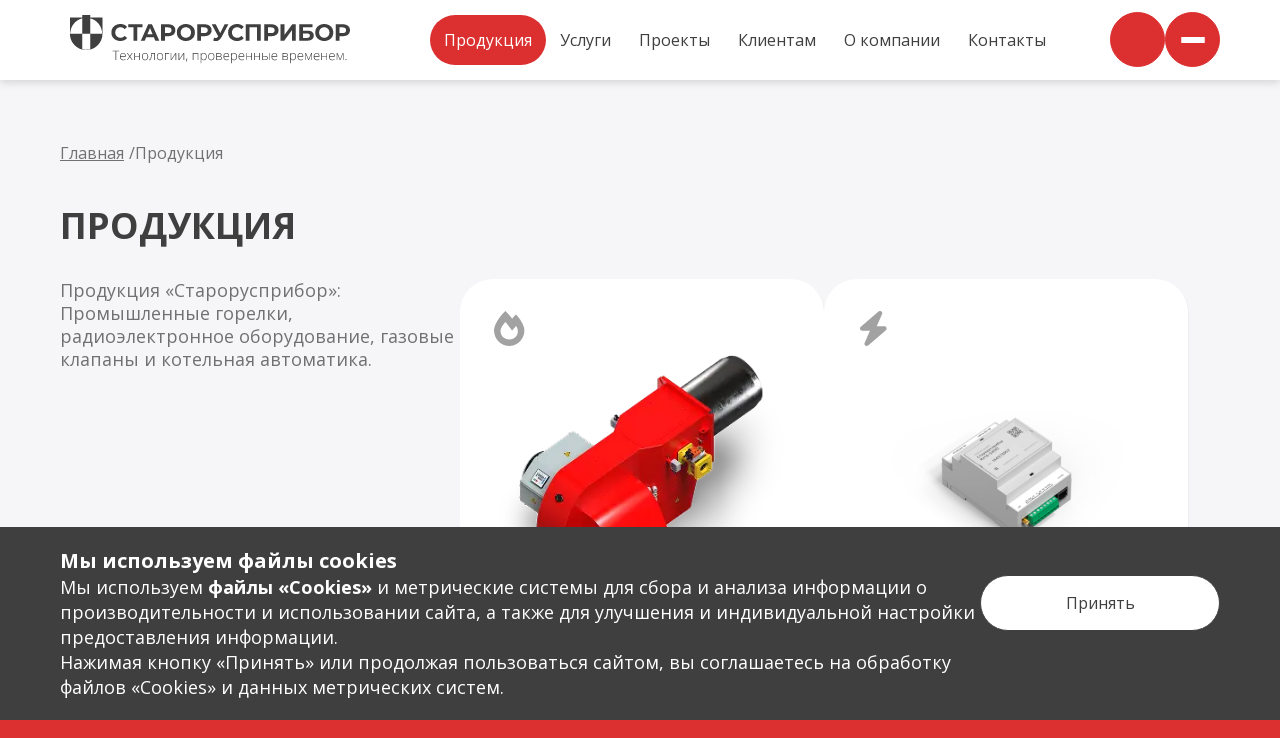

--- FILE ---
content_type: text/html; charset=utf-8
request_url: https://staroruspribor.ru/products
body_size: 19911
content:
<!DOCTYPE html><html class="__variable_0c0859 __variable_e8b307 layout_root__ensIR html" lang="ru"><head><meta charSet="utf-8"/><meta name="viewport" content="width=device-width, initial-scale=1"/><link rel="preload" href="/_next/static/media/48e2044251ef3125-s.p.woff2" as="font" crossorigin="" type="font/woff2"/><link rel="preload" href="/_next/static/media/904be59b21bd51cb-s.p.woff2" as="font" crossorigin="" type="font/woff2"/><link rel="preload" href="/_next/static/media/e1df014bb05b8510-s.p.woff2" as="font" crossorigin="" type="font/woff2"/><link rel="preload" href="/_next/static/media/e807dee2426166ad-s.p.woff2" as="font" crossorigin="" type="font/woff2"/><link rel="stylesheet" href="/_next/static/css/b2f0e824c9f52dd6.css" data-precedence="next"/><link rel="stylesheet" href="/_next/static/css/07a3a0622ea24596.css" data-precedence="next"/><link rel="stylesheet" href="/_next/static/css/8125d42d4599282f.css" data-precedence="next"/><link rel="stylesheet" href="/_next/static/css/09f8ea724ef9e856.css" data-precedence="next"/><link rel="stylesheet" href="/_next/static/css/e5dd7ff843970217.css" data-precedence="next"/><link rel="stylesheet" href="/_next/static/css/e7f3732d23ccf39e.css" data-precedence="next"/><link rel="stylesheet" href="/_next/static/css/a9f73e2c2531ed72.css" data-precedence="next"/><link rel="stylesheet" href="/_next/static/css/6135a678485d7b15.css" data-precedence="next"/><link rel="stylesheet" href="/_next/static/css/04133bf219db9718.css" data-precedence="next"/><link rel="stylesheet" href="/_next/static/css/bcb86247131e311c.css" data-precedence="next"/><link rel="stylesheet" href="/_next/static/css/a58ca6567b2986b1.css" data-precedence="next"/><link rel="stylesheet" href="/_next/static/css/d76b9fe84c07d0f7.css" data-precedence="next"/><link rel="preload" as="script" fetchPriority="low" href="/_next/static/chunks/webpack-7ebb0dceb0f33c75.js"/><script src="/_next/static/chunks/4bd1b696-100b9d70ed4e49c1.js" async=""></script><script src="/_next/static/chunks/1255-430824d83e3a3c4e.js" async=""></script><script src="/_next/static/chunks/main-app-d1d86b20dbac3fc1.js" async=""></script><script src="/_next/static/chunks/2619-04bc32f026a0d946.js" async=""></script><script src="/_next/static/chunks/3458-4f80a684dfb919da.js" async=""></script><script src="/_next/static/chunks/4452-afa9f1c930d54f8d.js" async=""></script><script src="/_next/static/chunks/app/layout-29792cf87c141129.js" async=""></script><script src="/_next/static/chunks/1356-55692d5ef6a323df.js" async=""></script><script src="/_next/static/chunks/8171-a2aa47a93916410d.js" async=""></script><script src="/_next/static/chunks/7663-897ccef5b6cb8d67.js" async=""></script><script src="/_next/static/chunks/6719-cfbaa4d0eb6e71e7.js" async=""></script><script src="/_next/static/chunks/7803-42a965f7b3edf6c7.js" async=""></script><script src="/_next/static/chunks/7064-1c3ebf7e9be8361a.js" async=""></script><script src="/_next/static/chunks/5378-8b094532e8ced264.js" async=""></script><script src="/_next/static/chunks/app/products/%5B...code%5D/page-289bbc9ed9651971.js" async=""></script><meta name="next-size-adjust" content=""/><title>Продукция  | Приборостроительный завод Старорусприбор</title><meta name="description" content="Продукция «Старорусприбор»: Промышленные горелки, радиоэлектронное оборудование, газовые клапаны и котельная автоматика."/><link rel="manifest" href="/manifest.webmanifest"/><link rel="icon" href="/favicon.svg"/><script src="/_next/static/chunks/polyfills-42372ed130431b0a.js" noModule=""></script></head><body class="layout"><div hidden=""><!--$--><!--/$--></div><a href="#top" style="display:none"></a><header class="layout_header__ttTk7"><div class="Header_container__V5P2A headerContainer"><div class="Container_root__L8Jy6 Container_sideIndents__ZrIB6 c-header-mobile-line"><div class="Header_content__o0ckZ c-header-mobile-line"><div class="Header_logo__4OUWK"><a class="Logo_link__iiwE8" href="/"><svg xmlns="http://www.w3.org/2000/svg" fill="none" viewBox="0 0 297 53" class="Logo_black__hMRIK"><path fill="#3f3f3f" fill-rule="evenodd" d="M21.46 19.88v16.36a16.84 16.84 0 0 1-8.42 0V19.88H.35c0-7.88 5.4-14.5 12.7-16.36v16.36zV3.52a16.89 16.89 0 0 1 12.7 16.36zm0-17.25V0h-8.42v2.63H0v17.25a17.25 17.25 0 1 0 34.5 0V2.63zm270.4 15.77c.63-.53.95-1.28.95-2.24 0-.98-.32-1.74-.95-2.26-.63-.53-1.56-.79-2.77-.79h-3.3v6.07h3.3c1.21 0 2.14-.26 2.77-.79Zm1.48-7.81a6 6 0 0 1 2.64 2.2c.61.95.92 2.07.92 3.37 0 1.28-.3 2.4-.92 3.36a5.9 5.9 0 0 1-2.64 2.2c-1.14.5-2.48.76-4.03.76h-3.52v4.81h-4.04V9.82h7.56c1.55 0 2.9.25 4.03.77m-20.92 12.85a5.1 5.1 0 0 0 1.96-1.99c.48-.85.71-1.81.71-2.9 0-1.08-.23-2.04-.71-2.9a5.1 5.1 0 0 0-1.96-1.98 5.55 5.55 0 0 0-2.8-.7c-1.03 0-1.96.23-2.8.7a5.1 5.1 0 0 0-1.95 1.99 5.83 5.83 0 0 0-.71 2.9c0 1.08.23 2.04.7 2.9a5.1 5.1 0 0 0 1.97 1.98c.83.47 1.76.7 2.8.7 1.03 0 1.96-.23 2.79-.7m-7.7 2.98a8.72 8.72 0 0 1-4.66-7.86 8.73 8.73 0 0 1 4.66-7.87 10.2 10.2 0 0 1 4.9-1.17c1.82 0 3.45.39 4.9 1.17a8.82 8.82 0 0 1 4.67 7.87 8.76 8.76 0 0 1-4.67 7.86 10.14 10.14 0 0 1-4.9 1.17 10.2 10.2 0 0 1-4.9-1.17m-13.5-2.12c1.03 0 1.82-.2 2.37-.61s.82-1 .82-1.79c0-1.53-1.06-2.3-3.2-2.3h-4.04v4.7zm-8.07-14.48h14.1v3.22h-10.08v3.6h4.84c2.12 0 3.73.43 4.84 1.32a4.6 4.6 0 0 1 1.66 3.82 4.9 4.9 0 0 1-1.85 4.07q-1.845 1.44-5.22 1.44h-8.29zm-19.82 0h4.02V21.2l8.34-11.38h3.8v17.47h-4V15.93l-8.34 11.36h-3.82zm-7.21 8.57c.63-.52.94-1.27.94-2.23 0-.98-.31-1.74-.94-2.26-.64-.53-1.56-.79-2.78-.79h-3.3v6.07h3.3c1.22 0 2.14-.26 2.78-.79m1.48-7.8a6 6 0 0 1 2.64 2.2c.61.95.92 2.07.92 3.37 0 1.28-.3 2.4-.92 3.36a5.9 5.9 0 0 1-2.64 2.2c-1.14.5-2.48.76-4.03.76h-3.52v4.81H206V9.82h7.57c1.55 0 2.9.25 4.03.77m-15.26-.77v17.47h-4.02V13.11h-7.9V27.3h-4.01V9.82zm-30.02 16.61a8.67 8.67 0 0 1-4.63-7.87 8.67 8.67 0 0 1 4.63-7.88 10.1 10.1 0 0 1 4.86-1.16c1.51 0 2.88.26 4.1.8a8.2 8.2 0 0 1 3.09 2.3l-2.6 2.39a5.59 5.59 0 0 0-4.4-2.05c-1.08 0-2.04.24-2.89.71a5.06 5.06 0 0 0-1.98 1.99 5.83 5.83 0 0 0-.72 2.9c0 1.08.24 2.04.72 2.9a5.05 5.05 0 0 0 1.98 1.98c.85.47 1.81.7 2.9.7 1.75 0 3.21-.68 4.4-2.06l2.59 2.4a8.1 8.1 0 0 1-3.1 2.31c-1.23.54-2.6.8-4.12.8a10 10 0 0 1-4.83-1.16m-4.3-16.61-7.44 13.83a8.3 8.3 0 0 1-2.58 3.02 5.76 5.76 0 0 1-3.29 1.02c-.91 0-1.86-.2-2.84-.6l.97-3.07c.7.22 1.28.33 1.75.33q.75 0 1.35-.36c.4-.24.76-.62 1.1-1.14l.15-.2-6.9-12.83h4.32l4.65 9.38 4.8-9.38zm-22.86 8.57c.63-.52.95-1.27.95-2.23 0-.98-.32-1.74-.95-2.26-.63-.53-1.56-.79-2.77-.79h-3.3v6.07h3.3c1.21 0 2.14-.26 2.77-.79m1.48-7.8a6 6 0 0 1 2.64 2.2c.61.95.92 2.07.92 3.37 0 1.28-.3 2.4-.92 3.36a5.9 5.9 0 0 1-2.64 2.2c-1.14.5-2.48.76-4.03.76h-3.52v4.81h-4.05V9.82h7.57c1.55 0 2.9.25 4.03.77m-20.92 12.85a5.1 5.1 0 0 0 1.96-1.99c.47-.85.71-1.81.71-2.9 0-1.08-.24-2.04-.71-2.9a5.1 5.1 0 0 0-1.96-1.98 5.55 5.55 0 0 0-2.8-.7c-1.03 0-1.96.23-2.8.7a5.1 5.1 0 0 0-1.95 1.99 5.83 5.83 0 0 0-.72 2.9c0 1.08.24 2.04.72 2.9a5.1 5.1 0 0 0 1.96 1.98c.83.47 1.76.7 2.8.7 1.02 0 1.96-.23 2.79-.7m-7.7 2.98a8.71 8.71 0 0 1-4.66-7.86 8.71 8.71 0 0 1 4.66-7.87 10.2 10.2 0 0 1 4.9-1.17c1.82 0 3.45.39 4.9 1.17a8.76 8.76 0 0 1 4.67 7.87 8.76 8.76 0 0 1-4.67 7.86 10.1 10.1 0 0 1-4.9 1.17 10.2 10.2 0 0 1-4.9-1.17m-11.25-8.03c.63-.52.95-1.27.95-2.23 0-.98-.32-1.74-.95-2.26-.63-.53-1.56-.79-2.77-.79h-3.3v6.07h3.3c1.21 0 2.14-.26 2.77-.79m1.48-7.8a6 6 0 0 1 2.64 2.2c.61.95.92 2.07.92 3.37 0 1.28-.3 2.4-.92 3.36a5.9 5.9 0 0 1-2.64 2.2c-1.14.5-2.48.76-4.03.76h-3.52v4.81h-4.04V9.82h7.56c1.55 0 2.9.25 4.03.77M87.7 20.48l-2.77-6.7-2.77 6.7zm1.27 3.07h-8.11l-1.55 3.74h-4.14l7.79-17.47h4l7.8 17.47h-4.24zM77.02 13.1h-5.6v14.2h-3.99V13.11h-5.57v-3.3h15.16v3.3ZM48.63 26.43A8.67 8.67 0 0 1 44 18.56a8.67 8.67 0 0 1 4.63-7.88 10.1 10.1 0 0 1 4.86-1.16c1.51 0 2.88.26 4.1.8a8.2 8.2 0 0 1 3.09 2.3L58.08 15a5.58 5.58 0 0 0-4.4-2.05 5.9 5.9 0 0 0-2.89.71 5.07 5.07 0 0 0-1.98 1.99 5.83 5.83 0 0 0-.72 2.9c0 1.08.24 2.04.72 2.9a5.06 5.06 0 0 0 1.98 1.98c.85.47 1.82.7 2.9.7 1.75 0 3.21-.68 4.4-2.06l2.59 2.4a8.1 8.1 0 0 1-3.1 2.31c-1.23.54-2.6.8-4.12.8a10 10 0 0 1-4.83-1.16Z" clip-rule="evenodd"></path><path fill="#3F3F3F" d="M49.02 47.82h-.71v-9.36h-3.24v-.64h7.19v.64h-3.24zm7.37-7.58c.63 0 1.16.15 1.58.45s.74.7.94 1.21c.21.52.32 1.1.32 1.77v.5h-5.37c0 1.02.23 1.8.7 2.35.48.55 1.15.82 2.03.82.46 0 .86-.03 1.2-.1.34-.08.72-.21 1.13-.4v.64a5.1 5.1 0 0 1-2.35.47c-.75 0-1.38-.15-1.89-.46-.5-.32-.89-.76-1.15-1.33a4.8 4.8 0 0 1-.38-2c0-.74.12-1.4.37-2a2.97 2.97 0 0 1 2.87-1.92m0 .6c-.72 0-1.3.23-1.74.7-.44.48-.7 1.16-.77 2.05h4.63c0-.55-.08-1.03-.23-1.44a2.03 2.03 0 0 0-.7-.96 1.94 1.94 0 0 0-1.2-.35ZM63.06 44l-2.59-3.61h.81l2.2 3.13 2.2-3.13h.8l-2.57 3.6 2.74 3.83h-.82l-2.35-3.34-2.34 3.34h-.79L63.07 44Zm5.88-3.61v3.25h4.68v-3.25h.69v7.43h-.7v-3.57h-4.67v3.57h-.7v-7.43zm14.02 3.7c0 .58-.07 1.1-.22 1.57a3.5 3.5 0 0 1-.62 1.22c-.28.34-.63.6-1.04.8-.41.18-.9.27-1.44.27-.52 0-.98-.09-1.39-.27a2.9 2.9 0 0 1-1.03-.8 3.6 3.6 0 0 1-.63-1.21 5.2 5.2 0 0 1-.22-1.58c0-.8.13-1.48.4-2.06a2.9 2.9 0 0 1 1.14-1.32c.5-.31 1.1-.47 1.8-.47a2.91 2.91 0 0 1 2.88 1.85 5 5 0 0 1 .37 2m-5.88 0c0 .65.1 1.22.28 1.71.19.49.47.87.85 1.14.38.28.86.41 1.45.41.6 0 1.08-.13 1.46-.4.39-.28.67-.66.85-1.16a5.37 5.37 0 0 0 .02-3.37 2.4 2.4 0 0 0-.82-1.15 2.36 2.36 0 0 0-1.47-.42c-.86 0-1.51.29-1.96.86a3.8 3.8 0 0 0-.66 2.38m13.08 3.73h-.69v-6.83h-2.6a53 53 0 0 1-.3 3.06 12.5 12.5 0 0 1-.46 2.15 3.2 3.2 0 0 1-.7 1.27 1.4 1.4 0 0 1-1.03.41 2.1 2.1 0 0 1-.53-.06v-.56a1.7 1.7 0 0 0 .43.04c.24 0 .44-.08.63-.26.18-.17.34-.44.48-.8.15-.36.27-.82.38-1.36.1-.55.2-1.2.27-1.95.08-.75.15-1.6.22-2.54h3.9zm8.64-3.73c0 .58-.07 1.1-.2 1.57a3.5 3.5 0 0 1-.64 1.22 2.96 2.96 0 0 1-2.47 1.07 3.5 3.5 0 0 1-1.4-.27 2.9 2.9 0 0 1-1.02-.8 3.6 3.6 0 0 1-.64-1.21 5.53 5.53 0 0 1 .18-3.64c.27-.58.65-1.02 1.15-1.32.5-.31 1.1-.47 1.8-.47a2.91 2.91 0 0 1 2.88 1.85c.24.58.36 1.24.36 2m-5.88 0c0 .65.1 1.22.28 1.71.2.49.47.87.85 1.14.38.28.87.41 1.45.41.6 0 1.09-.13 1.47-.4.38-.28.67-.66.85-1.16.18-.49.27-1.06.27-1.7 0-.62-.08-1.18-.26-1.67a2.4 2.4 0 0 0-.82-1.15 2.36 2.36 0 0 0-1.46-.42c-.86 0-1.52.29-1.96.86a3.8 3.8 0 0 0-.67 2.38m12.31-3.7v.6h-3.67v6.83h-.7v-7.43h4.38Zm2.2 0v5.33a7 7 0 0 1 0 .66 9 9 0 0 1-.03.66l4.43-6.65h.85v7.43h-.66V42l.02-.45.01-.42-4.46 6.68h-.82v-7.43h.67Zm8.41 0v5.33a9 9 0 0 1 0 .66 7 7 0 0 1-.04.66l4.44-6.65h.85v7.43h-.66V42l.02-.45v-.42L116 47.81h-.83v-7.43h.67Zm8.54 5.8.06.16a16 16 0 0 1-.62 2.21c-.12.38-.25.73-.4 1.06h-.53a30 30 0 0 0 .75-3.43zm11.77-5.8v7.43h-.69v-6.83h-4.53v6.83h-.7v-7.43zm5.79-.15c.95 0 1.7.32 2.22.97.53.64.8 1.59.8 2.84a5.4 5.4 0 0 1-.38 2.13 2.85 2.85 0 0 1-1.08 1.32c-.46.3-1.01.45-1.66.45-.44 0-.84-.06-1.17-.2a2.4 2.4 0 0 1-1.32-1.3h-.05a45 45 0 0 1 .05 1.6v3.05h-.7V40.4h.57l.09 1.48h.04c.12-.28.3-.55.52-.8q.33-.375.84-.6c.34-.15.75-.23 1.23-.23Zm-.1.61a2.5 2.5 0 0 0-1.4.37c-.36.24-.64.6-.82 1.07a4.9 4.9 0 0 0-.27 1.7v.12c0 .73.08 1.33.26 1.81.19.48.46.84.82 1.08.36.23.81.35 1.35.35.53 0 .97-.13 1.34-.39.36-.26.64-.63.83-1.13.2-.49.3-1.09.3-1.79a4 4 0 0 0-.61-2.38c-.4-.54-1-.8-1.8-.8Zm11.3 3.24c0 .58-.06 1.1-.2 1.57a3.5 3.5 0 0 1-.63 1.22c-.28.34-.63.6-1.04.8q-.615.27-1.44.27a2.9 2.9 0 0 1-2.42-1.07 3.6 3.6 0 0 1-.63-1.21 5.2 5.2 0 0 1-.22-1.58c0-.8.13-1.48.4-2.06a2.9 2.9 0 0 1 1.14-1.32c.5-.31 1.1-.47 1.8-.47.72 0 1.32.17 1.8.5a3 3 0 0 1 1.09 1.35c.24.58.36 1.24.36 2Zm-5.87 0c0 .65.1 1.22.28 1.71.19.49.47.87.85 1.14.38.28.86.41 1.45.41.6 0 1.08-.13 1.47-.4.38-.28.66-.66.84-1.16a4.7 4.7 0 0 0 .28-1.7c0-.62-.09-1.18-.26-1.67a2.4 2.4 0 0 0-.82-1.15 2.36 2.36 0 0 0-1.47-.42c-.86 0-1.51.29-1.96.86a3.8 3.8 0 0 0-.66 2.38m13.5-1.9c0 .48-.12.85-.37 1.11-.24.27-.56.46-.96.55v.04c.49.08.88.26 1.17.56.3.29.45.7.45 1.25 0 .44-.1.81-.28 1.13a2 2 0 0 1-.88.73c-.4.17-.9.26-1.51.26h-3.18v-7.43h3.1c.54 0 1 .07 1.36.2.36.14.64.35.82.62.19.26.28.6.28.99Zm-.42 3.51q0-.795-.54-1.14a2.94 2.94 0 0 0-1.59-.35h-2.32v3.02h2.36c.7 0 1.22-.12 1.57-.37.34-.25.52-.64.52-1.16m-.28-3.45c0-.39-.14-.7-.42-.92-.28-.23-.75-.34-1.42-.34h-2.33v2.6h2.27c.65 0 1.13-.1 1.44-.33.3-.22.46-.56.46-1Zm5.88-2c.63 0 1.16.14 1.57.44.43.3.74.7.95 1.21.2.52.31 1.1.31 1.77v.5h-5.36c0 1.02.23 1.8.7 2.35s1.15.82 2.03.82c.46 0 .86-.03 1.2-.1.34-.08.72-.21 1.13-.4v.64a5.1 5.1 0 0 1-2.35.47 3.6 3.6 0 0 1-1.9-.46c-.5-.32-.88-.76-1.14-1.33a4.8 4.8 0 0 1-.38-2c0-.74.12-1.4.36-2a2.97 2.97 0 0 1 2.87-1.92Zm-.01.59c-.71 0-1.29.23-1.73.7-.44.48-.7 1.16-.77 2.05h4.62c0-.55-.07-1.03-.23-1.44a2.03 2.03 0 0 0-.7-.96c-.31-.24-.7-.35-1.2-.35Zm8.18-.6c.96 0 1.7.32 2.22.97.53.64.8 1.59.8 2.84a5.4 5.4 0 0 1-.38 2.13c-.25.58-.6 1.02-1.07 1.32-.46.3-1.02.45-1.66.45-.45 0-.84-.06-1.17-.2a2.4 2.4 0 0 1-1.33-1.3h-.05a37 37 0 0 1 .05 1.6v3.05h-.7V40.4h.58l.08 1.48h.04c.12-.28.3-.55.52-.8s.5-.45.85-.6c.34-.15.75-.23 1.22-.23Zm-.09.61a2.5 2.5 0 0 0-1.4.37c-.37.24-.64.6-.83 1.07a4.9 4.9 0 0 0-.27 1.7v.12c0 .73.09 1.33.27 1.81q.27.72.81 1.08c.37.23.82.35 1.35.35s.98-.13 1.34-.39c.37-.26.65-.63.84-1.13.19-.49.28-1.09.28-1.79a4 4 0 0 0-.6-2.38c-.4-.54-.99-.8-1.79-.8Zm7.95-.6c.64 0 1.16.14 1.58.44.43.3.74.7.94 1.21.21.52.32 1.1.32 1.77v.5h-5.37c0 1.02.24 1.8.7 2.35.48.55 1.16.82 2.04.82.46 0 .86-.03 1.2-.1a6 6 0 0 0 1.13-.4v.64a5.1 5.1 0 0 1-2.35.47 3.6 3.6 0 0 1-1.9-.46c-.5-.32-.88-.76-1.15-1.33a4.85 4.85 0 0 1-.38-2c0-.74.13-1.4.37-2a2.97 2.97 0 0 1 2.87-1.92Zm0 .59c-.72 0-1.3.23-1.73.7a3.4 3.4 0 0 0-.78 2.05h4.63c0-.55-.08-1.03-.23-1.44a2.03 2.03 0 0 0-.7-.96 1.9 1.9 0 0 0-1.2-.35Zm5.59-.45v3.25h4.68v-3.25h.69v7.43h-.69v-3.57h-4.68v3.57h-.7v-7.43zm8.56 0v3.25h4.68v-3.25h.69v7.43h-.7v-3.57h-4.67v3.57h-.7v-7.43zm7.86 7.43v-7.43h.7v3.13h2.54c.58 0 1.06.08 1.43.24.37.17.65.4.82.71.19.31.28.69.28 1.13q0 .69-.3 1.2c-.18.32-.48.57-.87.75-.4.18-.9.27-1.51.27h-3.1Zm.7-.6H207c.7 0 1.23-.13 1.56-.4.33-.26.5-.67.5-1.22 0-.5-.16-.87-.49-1.11-.32-.25-.8-.37-1.45-.37h-2.44v3.1Zm6.25.6v-7.43h.69v7.43h-.7Zm5.97-7.58c.64 0 1.16.15 1.58.45.43.3.74.7.95 1.21.2.52.31 1.1.31 1.77v.5h-5.36c0 1.02.23 1.8.7 2.35s1.15.82 2.03.82c.46 0 .86-.03 1.2-.1a6 6 0 0 0 1.13-.4v.64a5.1 5.1 0 0 1-2.35.47c-.75 0-1.39-.15-1.9-.46-.5-.32-.88-.76-1.14-1.33a4.85 4.85 0 0 1-.39-2c0-.74.13-1.4.37-2a2.97 2.97 0 0 1 2.87-1.92m0 .6c-.71 0-1.29.23-1.73.7a3.4 3.4 0 0 0-.78 2.05h4.63c0-.55-.07-1.03-.23-1.44a2.03 2.03 0 0 0-.7-.96 1.9 1.9 0 0 0-1.2-.35Zm14.1 1.36c0 .47-.13.84-.38 1.1-.24.27-.56.46-.96.55v.04c.49.08.88.26 1.17.56.3.29.46.7.46 1.25 0 .44-.1.81-.29 1.13a2 2 0 0 1-.88.73c-.4.17-.9.26-1.51.26h-3.18v-7.43h3.1c.54 0 1 .07 1.36.2.37.14.64.35.82.62.19.26.28.6.28.99Zm-.43 3.5q0-.795-.54-1.14a2.95 2.95 0 0 0-1.59-.35h-2.31v3.02h2.35c.7 0 1.22-.12 1.57-.37s.52-.64.52-1.16m-.28-3.45c0-.39-.14-.7-.42-.92-.28-.23-.75-.34-1.41-.34h-2.33v2.6h2.26c.65 0 1.13-.1 1.44-.33.3-.22.46-.56.46-1Zm6.36-2c.95 0 1.7.31 2.22.96.53.64.8 1.59.8 2.84a5.4 5.4 0 0 1-.38 2.13 2.9 2.9 0 0 1-1.08 1.32c-.46.3-1.01.45-1.66.45-.45 0-.84-.06-1.17-.2a2.4 2.4 0 0 1-1.33-1.3h-.04a44 44 0 0 1 .04 1.6v3.05h-.7V40.4h.58l.08 1.48h.04c.13-.28.3-.55.53-.8q.33-.375.84-.6c.34-.15.75-.23 1.23-.23m-.1.6a2.5 2.5 0 0 0-1.4.37c-.36.24-.64.6-.82 1.07a4.9 4.9 0 0 0-.28 1.7v.12c0 .73.1 1.33.27 1.81q.27.72.81 1.08c.37.23.82.35 1.36.35.53 0 .97-.13 1.34-.39.36-.26.64-.63.83-1.13.2-.49.29-1.09.29-1.79a4 4 0 0 0-.6-2.38c-.4-.54-1-.8-1.8-.8Zm7.96-.6c.63 0 1.16.14 1.58.44s.73.7.94 1.21c.2.52.31 1.1.31 1.77v.5H242c0 1.02.23 1.8.7 2.35.48.55 1.15.82 2.03.82.46 0 .86-.03 1.2-.1.34-.08.72-.21 1.13-.4v.64a5.1 5.1 0 0 1-2.35.47 3.6 3.6 0 0 1-1.9-.46c-.5-.32-.88-.76-1.14-1.33a4.85 4.85 0 0 1-.38-2c0-.74.12-1.4.37-2a3.2 3.2 0 0 1 1.09-1.4 2.97 2.97 0 0 1 1.78-.52Zm0 .59c-.72 0-1.3.23-1.74.7-.44.48-.7 1.16-.77 2.05h4.63q0-.825-.24-1.44a2.03 2.03 0 0 0-.7-.96c-.31-.24-.7-.35-1.19-.35Zm12.12-.45v7.43H256v-5.35a21 21 0 0 1 .03-1.16H256l-2.69 6.5h-.6l-2.67-6.5H250a28 28 0 0 1 .03 1.2v5.3h-.65V40.4h.95l2.69 6.56 2.7-6.56h.93Zm5.02-.15c.63 0 1.16.15 1.58.45.43.3.74.7.94 1.21.21.52.32 1.1.32 1.77v.5h-5.37c0 1.02.24 1.8.7 2.35.48.55 1.16.82 2.04.82.46 0 .86-.03 1.2-.1a6 6 0 0 0 1.13-.4v.64a5.1 5.1 0 0 1-2.35.47c-.76 0-1.39-.15-1.9-.46-.5-.32-.89-.76-1.15-1.33a4.85 4.85 0 0 1-.38-2c0-.74.13-1.4.37-2a2.97 2.97 0 0 1 2.87-1.92m0 .6c-.72 0-1.3.23-1.73.7a3.4 3.4 0 0 0-.78 2.05h4.63c0-.55-.08-1.03-.23-1.44a2.03 2.03 0 0 0-.7-.96 1.9 1.9 0 0 0-1.2-.35Zm5.59-.45v3.25h4.68v-3.25h.69v7.43h-.7v-3.57h-4.67v3.57h-.7v-7.43zm10.67-.15c.63 0 1.16.15 1.58.45s.74.7.94 1.21c.21.52.31 1.1.31 1.77v.5h-5.36c0 1.02.23 1.8.7 2.35.48.55 1.15.82 2.03.82.46 0 .86-.03 1.2-.1.34-.08.72-.21 1.13-.4v.64a5.1 5.1 0 0 1-2.35.47c-.75 0-1.38-.15-1.9-.46-.5-.32-.88-.76-1.14-1.33a4.85 4.85 0 0 1-.38-2c0-.74.12-1.4.37-2a3.2 3.2 0 0 1 1.09-1.4 2.97 2.97 0 0 1 1.78-.52m0 .6c-.72 0-1.3.23-1.74.7-.44.48-.7 1.16-.77 2.05h4.63q0-.825-.24-1.44a2 2 0 0 0-.7-.96c-.31-.24-.7-.35-1.19-.35Zm12.12-.45v7.43h-.65v-5.35a26 26 0 0 1 .04-1.16h-.04l-2.69 6.5h-.6l-2.67-6.5h-.04a37 37 0 0 1 .03 1.2v5.3h-.65V40.4h.95l2.69 6.56 2.7-6.56h.93Zm2.1 6.94c0-.2.04-.35.13-.46.1-.1.23-.16.4-.16.2 0 .35.05.44.16.09.1.13.26.13.46a.7.7 0 0 1-.13.47c-.1.1-.24.16-.43.16-.18 0-.32-.05-.4-.16a.7.7 0 0 1-.14-.47"></path></svg></a></div><div class="Header_menu__MEYrS"><div><div class="Menu_main__ejatL"><div class="MenuItem_root___nXMh"><a class="MenuItem_link__5tdI6" href="/products">Продукция</a></div><div class="MenuItem_root___nXMh"><a class="MenuItem_link__5tdI6" href="/services">Услуги</a></div><div class="MenuItem_root___nXMh"><a class="MenuItem_link__5tdI6" href="/projects">Проекты</a></div><div class="MenuItem_root___nXMh"><span class="MenuItem_link__5tdI6">Клиентам</span></div><div class="MenuItem_root___nXMh"><a class="MenuItem_link__5tdI6" href="/about">О компании</a></div><div class="MenuItem_root___nXMh"><a class="MenuItem_link__5tdI6" href="/contacts">Контакты</a></div></div><div><div class="MenuSub_subMenu__tL5xw"><div class="MenuSub_mobileInfo__tq_oi"><div class="MenuMobileInfo_root__7_Z_y"><div class="Container_root__L8Jy6 Container_sideIndents__ZrIB6"><div><div class="MenuMobileInfo_buttons__eC8S0"><button aria-label="Кнопка Задать вопрос" class="Button_root__64p9h transparent_root__dtcTm Button_fullWidth__ll8_v" name="Кнопка Задать вопрос"><span class="content">Задать вопрос</span></button><span><span class="ShowModalCallRequestBtn_root__pUFV7"><button class="Button_root__64p9h white_root__QP3d6 Button_withIcon__X3PkL Button_fullWidth__ll8_v"><span class="content">Заказать звонок</span></button></span></span></div><div class="MenuMobileInfo_info__DqBFF"><a href="tel:88001002103" class="LinkWithIconUI_root__Y6Pk_"><span class="LinkWithIconUI_icon__UBxGg"></span><span class="LinkWithIconUI_bold__8ny8D">8 (800) 100-21-03</span></a><a href="mailto:zavod@staroruspribor.ru" class="LinkWithIconUI_root__Y6Pk_"><span class="LinkWithIconUI_icon__UBxGg"></span><span class="">zavod@staroruspribor.ru</span></a></div></div></div></div></div><div class="MenuSub_menus__ZMu8r"><div class="MenuSub_subBody__OlXJj"><div class="MenuSubSections_root__EuIEI"><div class="Container_root__L8Jy6 Container_sideIndents__ZrIB6"><div class="MenuSubSections_content__4bt1A content"><div class="MenuSubSections_info__y9BUv"><div class="MenuSubInfo_root__owjSr"><div><div class="MenuSubInfo_section__pFCvw"><a class="MenuSubInfo_title__k4fbi" href="/products">Продукция</a><div class="MenuSubInfo_arrow___RKvA"></div></div><div class="MenuSubInfo_contacts__1bJOq"><a href="tel:88001002103" class="LinkWithIconUI_root__Y6Pk_"><span class="LinkWithIconUI_icon__UBxGg"></span><span class="LinkWithIconUI_bold__8ny8D">8 (800) 100-21-03</span></a><a href="mailto:zavod@staroruspribor.ru" class="LinkWithIconUI_root__Y6Pk_"><span class="LinkWithIconUI_icon__UBxGg"></span><span class="">zavod@staroruspribor.ru</span></a></div></div></div></div><div class="MenuSubSections_items__aZvW7 sections"><div class="MenuSubSections_sectionWrapper__a32Fb sectionWrapper"><div class="MenuSubSections_sectionContainer__sefQ0"><a class="" href="/products/promyshlennye-gorelki">Промышленные горелки</a><span class="MenuSubSections_arrow__vatiP"></span></div><div class="MenuSubSections_elements__OecbS"><a class="MenuSubSections_element__v_f0F" href="/products/promyshlennye-gorelki/moduliruemye-gazovye-gorelki-dlya-zharotrubnykh-kotlov">Модулируемые газовые горелки для жаротрубных котлов</a><a class="MenuSubSections_element__v_f0F" href="/products/promyshlennye-gorelki/korotkofakelnye-gazovye-gorelki">Короткофакельные газовые горелки</a><a class="MenuSubSections_element__v_f0F" href="/products/promyshlennye-gorelki/kombinirovannye-gorelki">Комбинированные горелки</a><a class="MenuSubSections_element__v_f0F" href="/products/promyshlennye-gorelki/zhidkotoplivnye-gorelki-dlya-zharotrubnykh-kotlov">Жидкотопливные горелки для жаротрубных котлов</a><a class="MenuSubSections_element__v_f0F" href="/products/promyshlennye-gorelki/korotkofakelnye-zhidkotoplivnye-gorelki">Короткофакельные жидкотопливные горелки</a></div></div><div class="MenuSubSections_sectionWrapper__a32Fb sectionWrapper"><div class="MenuSubSections_sectionContainer__sefQ0"><a class="" href="/products/radioelektronnoe-oborudovanie">Радиоэлектронное оборудование</a><span class="MenuSubSections_arrow__vatiP"></span></div><div class="MenuSubSections_elements__OecbS"><a class="MenuSubSections_element__v_f0F" href="/products/radioelektronnoe-oborudovanie/gsm-gprs-modemy-2g">GSM/GPRS-модемы (2G)</a><a class="MenuSubSections_element__v_f0F" href="/products/radioelektronnoe-oborudovanie/gsm-4g-modemy">GSM/4G-модемы</a><a class="MenuSubSections_element__v_f0F" href="/products/radioelektronnoe-oborudovanie/ethernet-modemy">Ethernet-модемы</a><a class="MenuSubSections_element__v_f0F" href="/products/radioelektronnoe-oborudovanie/schetchiki-impulsov">Счетчики импульсов</a><a class="MenuSubSections_element__v_f0F" href="/products/radioelektronnoe-oborudovanie/razvetviteli-interfeysov-i-signalov">Разветвители интерфейсов и сигналов</a><a class="MenuSubSections_element__v_f0F" href="/products/radioelektronnoe-oborudovanie/moduli-vvoda-signalov">Модули ввода сигналов</a><a class="MenuSubSections_element__v_f0F" href="/products/radioelektronnoe-oborudovanie/shkafy-peredachi-dannykh">Шкафы передачи данных</a></div></div><div class="MenuSubSections_sectionWrapper__a32Fb sectionWrapper"><div class="MenuSubSections_sectionContainer__sefQ0"><a class="" href="/products/kotelnaya-avtomatika">Котельная автоматика</a><span class="MenuSubSections_arrow__vatiP"></span></div><div class="MenuSubSections_elements__OecbS"><a class="MenuSubSections_element__v_f0F" href="/products/kotelnaya-avtomatika/menedzer-goreniya-mg">Менеджер горения МГ</a><a class="MenuSubSections_element__v_f0F" href="/products/kotelnaya-avtomatika/blok-upravleniya-rozzhiga-i-signalizatsii-burs">Блок управления, розжига и сигнализации БУРС</a><a class="MenuSubSections_element__v_f0F" href="/products/kotelnaya-avtomatika/blok-upravleniya-rozzhiga-i-signalizatsii-burs-ver-2025">Блок управления, розжига и сигнализации БУРС вер.2025</a></div></div><div class="MenuSubSections_sectionWrapper__a32Fb sectionWrapper"><div class="MenuSubSections_sectionContainer__sefQ0"><a class="" href="/products/klapany-gazovye-elektromagnitnye">Клапаны газовые электромагнитные</a><span class="MenuSubSections_arrow__vatiP"></span></div><div class="MenuSubSections_elements__OecbS"><a class="MenuSubSections_element__v_f0F" href="/products/klapany-gazovye-elektromagnitnye/klapany-gazovye-elektromagnitnye2">Клапаны газовые электромагнитные</a></div></div></div></div></div></div></div><div class="MenuSub_subBody__OlXJj"><div class="MenuSubSections_root__EuIEI"><div class="Container_root__L8Jy6 Container_sideIndents__ZrIB6"><div class="MenuSubSections_content__4bt1A content"><div class="MenuSubSections_info__y9BUv"><div class="MenuSubInfo_root__owjSr"><div><div class="MenuSubInfo_section__pFCvw"><a class="MenuSubInfo_title__k4fbi" href="/services">Услуги</a><div class="MenuSubInfo_arrow___RKvA"></div></div><div class="MenuSubInfo_contacts__1bJOq"><a href="tel:88001002103" class="LinkWithIconUI_root__Y6Pk_"><span class="LinkWithIconUI_icon__UBxGg"></span><span class="LinkWithIconUI_bold__8ny8D">8 (800) 100-21-03</span></a><a href="mailto:zavod@staroruspribor.ru" class="LinkWithIconUI_root__Y6Pk_"><span class="LinkWithIconUI_icon__UBxGg"></span><span class="">zavod@staroruspribor.ru</span></a></div></div></div></div><div class="MenuSubSections_items__aZvW7 sections"><div class="MenuSubSections_sectionWrapper__a32Fb sectionWrapper"><div class="MenuSubSections_sectionContainer__sefQ0"><a class="" href="/services/proizvodstvo">Производство</a><span class="MenuSubSections_arrow__vatiP"></span></div><div class="MenuSubSections_elements__OecbS"><a class="MenuSubSections_element__v_f0F" href="/services/proizvodstvo/shtampovka-lazernaya-rezka-i-gibka-metallov">Штамповка, лазерная резка и гибка металлов</a><a class="MenuSubSections_element__v_f0F" href="/services/proizvodstvo/liteynoe-proizvodstvo">Литейное производство</a><a class="MenuSubSections_element__v_f0F" href="/services/proizvodstvo/lite-plastmass">Литье пластмасс</a><a class="MenuSubSections_element__v_f0F" href="/services/proizvodstvo/mekhanicheskaya-obrabotka-izdeliy">Механическая обработка изделий</a><a class="MenuSubSections_element__v_f0F" href="/services/proizvodstvo/svarka">Сварка</a><a class="MenuSubSections_element__v_f0F" href="/services/proizvodstvo/poroshkovaya-pokraska">Порошковая покраска</a></div></div><div class="MenuSubSections_sectionWrapper__a32Fb sectionWrapper"><div class="MenuSubSections_sectionContainer__sefQ0"><a class="" href="/services/montazh-i-naladka">Монтаж и наладка</a><span class="MenuSubSections_arrow__vatiP"></span></div><div class="MenuSubSections_elements__OecbS"><a class="MenuSubSections_element__v_f0F" href="/services/montazh-i-naladka/montazh">Монтаж</a><a class="MenuSubSections_element__v_f0F" href="/services/montazh-i-naladka/shef-montazh">Шеф-монтаж</a><a class="MenuSubSections_element__v_f0F" href="/services/montazh-i-naladka/puskonaladochnye-raboty">Пусконаладочные работы</a></div></div></div></div></div></div></div><div class="MenuSub_subBody__OlXJj"><div class="MenuElemNoSub_root__HNZiC"><div class="Container_root__L8Jy6 Container_sideIndents__ZrIB6"><div class="MenuElemNoSub_content__bM4O8 content"><div class="MenuElemNoSub_info__aoLav"><div class="MenuSubInfo_root__owjSr"><div><div class="MenuSubInfo_section__pFCvw"><a class="MenuSubInfo_title__k4fbi" href="/projects">Проекты</a><div class="MenuSubInfo_arrow___RKvA"></div></div><div class="MenuSubInfo_contacts__1bJOq"><a href="tel:88001002103" class="LinkWithIconUI_root__Y6Pk_"><span class="LinkWithIconUI_icon__UBxGg"></span><span class="LinkWithIconUI_bold__8ny8D">8 (800) 100-21-03</span></a><a href="mailto:zavod@staroruspribor.ru" class="LinkWithIconUI_root__Y6Pk_"><span class="LinkWithIconUI_icon__UBxGg"></span><span class="">zavod@staroruspribor.ru</span></a></div></div></div></div><div class="sections"><a class="MenuElemNoSub_link__l_EdM" href="/projects">Проекты</a></div></div></div></div></div><div class="MenuSub_subBody__OlXJj"><div class="MenuSubElements_root__tkA9Z"><div class="Container_root__L8Jy6 Container_sideIndents__ZrIB6"><div class="MenuSubElements_content__7sFwt content"><div class="MenuSubElements_info__aiCqu"><div class="MenuSubInfo_root__owjSr"><div><div class="MenuSubInfo_section__pFCvw"><a class="MenuSubInfo_title__k4fbi" href="">Клиентам</a><div class="MenuSubInfo_arrow___RKvA"></div></div><div class="MenuSubInfo_contacts__1bJOq"><a href="tel:88001002103" class="LinkWithIconUI_root__Y6Pk_"><span class="LinkWithIconUI_icon__UBxGg"></span><span class="LinkWithIconUI_bold__8ny8D">8 (800) 100-21-03</span></a><a href="mailto:zavod@staroruspribor.ru" class="LinkWithIconUI_root__Y6Pk_"><span class="LinkWithIconUI_icon__UBxGg"></span><span class="">zavod@staroruspribor.ru</span></a></div></div></div></div><div class="MenuSubElements_items__5fRdn sections"><a class="MenuSubElements_element__a3ECQ" href="/terms-purchase">Условия покупки</a><a class="MenuSubElements_element__a3ECQ" href="/videos">Видео</a><a class="MenuSubElements_element__a3ECQ" href="/faq">Вопрос-ответ</a></div></div></div></div></div><div class="MenuSub_subBody__OlXJj"><div class="MenuSubElements_root__tkA9Z"><div class="Container_root__L8Jy6 Container_sideIndents__ZrIB6"><div class="MenuSubElements_content__7sFwt content"><div class="MenuSubElements_info__aiCqu"><div class="MenuSubInfo_root__owjSr"><div><div class="MenuSubInfo_section__pFCvw"><a class="MenuSubInfo_title__k4fbi" href="/about">О компании</a><div class="MenuSubInfo_arrow___RKvA"></div></div><div class="MenuSubInfo_contacts__1bJOq"><a href="tel:88001002103" class="LinkWithIconUI_root__Y6Pk_"><span class="LinkWithIconUI_icon__UBxGg"></span><span class="LinkWithIconUI_bold__8ny8D">8 (800) 100-21-03</span></a><a href="mailto:zavod@staroruspribor.ru" class="LinkWithIconUI_root__Y6Pk_"><span class="LinkWithIconUI_icon__UBxGg"></span><span class="">zavod@staroruspribor.ru</span></a></div></div></div></div><div class="MenuSubElements_items__5fRdn sections"><a class="MenuSubElements_element__a3ECQ" href="/about/press-center/news">Новости</a><a class="MenuSubElements_element__a3ECQ" href="/about/press-center/articles">Статьи</a><a class="MenuSubElements_element__a3ECQ" href="/about/documents">Документы</a></div></div></div></div></div><div class="MenuSub_subBody__OlXJj"><div class="MenuElemNoSub_root__HNZiC"><div class="Container_root__L8Jy6 Container_sideIndents__ZrIB6"><div class="MenuElemNoSub_content__bM4O8 content"><div class="MenuElemNoSub_info__aoLav"><div class="MenuSubInfo_root__owjSr"><div><div class="MenuSubInfo_section__pFCvw"><a class="MenuSubInfo_title__k4fbi" href="/contacts">Контакты</a><div class="MenuSubInfo_arrow___RKvA"></div></div><div class="MenuSubInfo_contacts__1bJOq"><a href="tel:88001002103" class="LinkWithIconUI_root__Y6Pk_"><span class="LinkWithIconUI_icon__UBxGg"></span><span class="LinkWithIconUI_bold__8ny8D">8 (800) 100-21-03</span></a><a href="mailto:zavod@staroruspribor.ru" class="LinkWithIconUI_root__Y6Pk_"><span class="LinkWithIconUI_icon__UBxGg"></span><span class="">zavod@staroruspribor.ru</span></a></div></div></div></div><div class="sections"><a class="MenuElemNoSub_link__l_EdM" href="/contacts">Контакты</a></div></div></div></div></div></div></div><div class="Header_backdrop__V57Ih"></div></div></div></div><div class="Header_right__Kyhqj"><div class="Header_orderBtn__Gm189"><button aria-label="Кнопка Задать вопрос" class="Button_root__64p9h white_root__QP3d6 Button_fullWidth__ll8_v" name="Кнопка Задать вопрос"><span class="content">Задать вопрос</span></button></div><div><div class="HeaderButtons_root___0Hko"><a class="HeaderButtons_search__R_n3b" href="/search"><div class="IconInCircleUI_root__FRtYz IconInCircleUI_white__i53nS IconInCircleUI_blackHover__U_rVh"><svg xmlns="http://www.w3.org/2000/svg" fill="none" viewBox="0 0 14 14"><path fill="#3f3f3f" d="M8.9 8.74a3.4 3.4 0 0 0 1.02-2.48q0-1.44-1.03-2.47a3.4 3.4 0 0 0-2.47-1.03q-1.45 0-2.47 1.03a3.4 3.4 0 0 0-1.03 2.47q0 1.46 1.03 2.48a3.4 3.4 0 0 0 2.47 1.02q1.45 0 2.47-1.02m5.02 4.02q0 .4-.3.7t-.7.3a1 1 0 0 1-.7-.3L9.54 10.8q-1.4.97-3.12.97a5.48 5.48 0 0 1-5.07-7.63A5.5 5.5 0 0 1 4.28 1.2a5.4 5.4 0 0 1 4.27 0 5.4 5.4 0 0 1 2.93 2.93q.45 1.02.44 2.13 0 1.73-.97 3.12l2.68 2.68q.3.3.3.7"></path></svg></div></a><span class="HeaderButtons_phone__ZLR8a"><span><div class="IconInCircleUI_root__FRtYz IconInCircleUI_black__mnBqQ IconInCircleUI_redHover__WmQjd"><svg xmlns="http://www.w3.org/2000/svg" fill="none" viewBox="0 0 17 16"><path fill="#fff" d="M16.66 12.65q0 .3-.1.79-.12.48-.24.76-.24.55-1.36 1.18a4.3 4.3 0 0 1-3.84.23l-1.16-.43q-1.1-.39-1.96-.93-1.41-.88-2.94-2.4-1.53-1.53-2.41-2.95a10 10 0 0 1-.93-1.96l-.44-1.16-.15-.52a6 6 0 0 1-.15-.65l-.03-.6q0-1.02.57-2.07Q2.14.82 2.7.58A4.5 4.5 0 0 1 4.5.27q.2.07.59.85a27 27 0 0 1 .72 1.31l.54.87q.17.25.25.4t.07.32q0 .22-.32.56-.3.33-.7.61-.36.28-.68.6-.32.3-.32.5 0 .1.06.26l.09.23.29.48q.84 1.52 1.94 2.62a12 12 0 0 0 2.84 2.07l.26.16.23.09q.15.06.25.06.2 0 .52-.32.3-.31.59-.69.27-.37.61-.7.34-.31.56-.32.15 0 .31.08.17.09.4.25l.28.19a33 33 0 0 0 1.91 1.07q.78.39.85.6.03.06.03.23"></path></svg></div></span></span><div class="HeaderButtons_menuButton__Y9BaM"><div class="IconInCircleUI_root__FRtYz IconInCircleUI_red__uXLa2 IconInCircleUI_blackHover__U_rVh"><div class="HeaderButtons_lines__joHa9"><span></span><span></span><span></span></div></div></div><div class="HeaderButtons_menuLaptop__8eU7S"><div class="IconInCircleUI_root__FRtYz IconInCircleUI_red__uXLa2 IconInCircleUI_blackHover__U_rVh"><div class="HeaderButtons_lines__joHa9"><span></span><span></span><span></span></div></div></div><div class="HeaderButtons_cartWrapper__RNtHM"><a class="HeaderButtons_link__0DhU2" href="/order"></a><div class="HeaderCart_root__g2Eyr"><div class="IconInCircleUI_root__FRtYz IconInCircleUI_red__uXLa2 IconInCircleUI_blackHover__U_rVh"><div><span aria-live="polite" aria-busy="true"><span class="react-loading-skeleton" style="--animation-duration:1s;width:23px;height:23px;border-radius:50%;--base-color:#fff;--highlight-color:#dc2f2f">‌</span><br/></span><div class="HeaderCart_cartCounter__iD2p_"><span aria-live="polite" aria-busy="true"><span class="react-loading-skeleton" style="--animation-duration:1s;width:22px;height:22px;border-radius:50%;--base-color:#fff;--highlight-color:#dc2f2f">‌</span><br/></span></div></div></div></div></div></div></div></div></div></div></div></header><main class="layout_contentWrapper__R3sNm"><div class="layout_content___lGrP"><div><div class="Container_root__L8Jy6 Container_sideIndents__ZrIB6"><ol class="BreadCrumbs_root__JEaWl"><li class="BreadCrumbs_item__u8QFd"><a href="/"><span class="BreadCrumbs_linkLabel__w1aQC">Главная</span>/</a></li><li class="BreadCrumbs_item__u8QFd"><span>Продукция</span></li></ol></div><div class="Container_root__L8Jy6 Container_sideIndents__ZrIB6 Container_paddingBottom__gdjUs"><h1 class="h1_h1___24nO">Продукция</h1><div class="Products_productionContent__2_o0f"><div class="Products_descriptionWrapper__Q9zyw"><div class="text_text__KY_pd Typography_gray__klT_P">Продукция «Старорусприбор»: Промышленные горелки, радиоэлектронное оборудование, газовые клапаны и котельная автоматика.</div></div><div class="Products_items__uIKBa"><div class="Products_item__Rrz8R"><div class="SectionCard_root__QIo_R"><a class="SectionCard_link__W114y" aria-label="Промышленные горелки" href="/products/promyshlennye-gorelki"></a><div class="SectionCard_icons__s46pJ"><div class="SectionCard_iconWrapper__yT_wC"><img alt="" loading="lazy" decoding="async" data-nimg="fill" style="position:absolute;height:100%;width:100%;left:0;top:0;right:0;bottom:0;color:transparent" src="https://upload.staroruspribor.ru/upload/uf/8e2/d0572a9f4a6dc7f0af0356c5f9980a61/7bb236336d4fbe23f485fbaecf5c92f0.svg"/></div><div class="SectionCard_iconWrapper__yT_wC SectionCard_hovered__Qwbuh"><img alt="" loading="lazy" decoding="async" data-nimg="fill" style="position:absolute;height:100%;width:100%;left:0;top:0;right:0;bottom:0;color:transparent" src="https://upload.staroruspribor.ru/upload/uf/8e2/fd3a92aba79df134bfdfb6de497e5165/e6f388f1fcc8612248d7ee1501bdfaaa.svg"/></div></div><div class="SectionCard_image__GqYmS"><img alt="Промышленные горелки" fetchPriority="auto" loading="lazy" decoding="async" data-nimg="fill" style="position:absolute;height:100%;width:100%;left:0;top:0;right:0;bottom:0;color:transparent" src="https://upload.staroruspribor.ru/upload/iblock/8e2/6a979d4d48a051c84e980a1c53218b00/288a668d7919e01ea7832ad44ae5efd9.webp"/></div><div class="SectionCard_textWrapper__vW_EB"><div class="SectionCard_title___nkwd"><h3 class="H3UI_root__9yCxE">Промышленные горелки<span class="H3UI_arrow__z8Ygj"><svg xmlns="http://www.w3.org/2000/svg" fill="none" viewBox="0 0 11 19"><path fill="#fff" d="M10.524 10.348a1.2 1.2 0 0 0 0-1.697L2.887 1.015A1.2 1.2 0 0 0 1.19 2.712L7.978 9.5 1.19 16.288a1.2 1.2 0 0 0 1.697 1.697zM8.695 9.5v1.2h.98V8.3h-.98z"></path></svg></span></h3></div><div><div class="text_text__KY_pd Typography_gray__klT_P">Горелки для энергетики, промышленности и тепла.</div></div></div></div></div><div class="Products_item__Rrz8R"><div class="SectionCard_root__QIo_R"><a class="SectionCard_link__W114y" aria-label="Радиоэлектронное оборудование" href="/products/radioelektronnoe-oborudovanie"></a><div class="SectionCard_icons__s46pJ"><div class="SectionCard_iconWrapper__yT_wC"><img alt="" loading="lazy" decoding="async" data-nimg="fill" style="position:absolute;height:100%;width:100%;left:0;top:0;right:0;bottom:0;color:transparent" src="https://upload.staroruspribor.ru/upload/uf/8e2/70d9d6bc4a2076b1a550d3c55535d8ef/11bfd4be7e3e61f42e50a490820ca4bd.svg"/></div><div class="SectionCard_iconWrapper__yT_wC SectionCard_hovered__Qwbuh"><img alt="" loading="lazy" decoding="async" data-nimg="fill" style="position:absolute;height:100%;width:100%;left:0;top:0;right:0;bottom:0;color:transparent" src="https://upload.staroruspribor.ru/upload/uf/8e2/7f6d0d38da6c914f909cac7f193e27cd/bf582c63dfe00b5013f250d4dc3cbe2e.svg"/></div></div><div class="SectionCard_image__GqYmS"><img alt="Радиоэлектронное оборудование" fetchPriority="auto" loading="lazy" decoding="async" data-nimg="fill" style="position:absolute;height:100%;width:100%;left:0;top:0;right:0;bottom:0;color:transparent" src="https://upload.staroruspribor.ru/upload/iblock/8e2/98cc535270035ed4ffbba269cacbf62b/0885df72e124f6ae17d4bd8b22bc7cd6.webp"/></div><div class="SectionCard_textWrapper__vW_EB"><div class="SectionCard_title___nkwd"><h3 class="H3UI_root__9yCxE">Радиоэлектронное оборудование<span class="H3UI_arrow__z8Ygj"><svg xmlns="http://www.w3.org/2000/svg" fill="none" viewBox="0 0 11 19"><path fill="#fff" d="M10.524 10.348a1.2 1.2 0 0 0 0-1.697L2.887 1.015A1.2 1.2 0 0 0 1.19 2.712L7.978 9.5 1.19 16.288a1.2 1.2 0 0 0 1.697 1.697zM8.695 9.5v1.2h.98V8.3h-.98z"></path></svg></span></h3></div><div><div class="text_text__KY_pd Typography_gray__klT_P">Интеллектуальные системы автоматизации и управления.</div></div></div></div></div><div class="Products_item__Rrz8R"><div class="SectionCard_root__QIo_R"><a class="SectionCard_link__W114y" aria-label="Котельная автоматика" href="/products/kotelnaya-avtomatika"></a><div class="SectionCard_icons__s46pJ"><div class="SectionCard_iconWrapper__yT_wC"><img alt="" loading="lazy" decoding="async" data-nimg="fill" style="position:absolute;height:100%;width:100%;left:0;top:0;right:0;bottom:0;color:transparent" src="https://upload.staroruspribor.ru/upload/uf/8e2/9bba73b33c97a9ab5aa01793faa98f79/996729b47c6de2b7ef6b983974497d04.svg"/></div><div class="SectionCard_iconWrapper__yT_wC SectionCard_hovered__Qwbuh"><img alt="" loading="lazy" decoding="async" data-nimg="fill" style="position:absolute;height:100%;width:100%;left:0;top:0;right:0;bottom:0;color:transparent" src="https://upload.staroruspribor.ru/upload/uf/8e2/ada0c69461fb646fd621dc357ea3ca67/41a55d95bc4c3ed6f7fd99e339627f7f.svg"/></div></div><div class="SectionCard_image__GqYmS"><img alt="Котельная автоматика" fetchPriority="auto" loading="lazy" decoding="async" data-nimg="fill" style="position:absolute;height:100%;width:100%;left:0;top:0;right:0;bottom:0;color:transparent" src="https://upload.staroruspribor.ru/upload/iblock/8e2/47e1d400f7abf74b816590d4009e21f5/1f2dd1293d86bb6387918fb03dac0ee6.webp"/></div><div class="SectionCard_textWrapper__vW_EB"><div class="SectionCard_title___nkwd"><h3 class="H3UI_root__9yCxE">Котельная автоматика<span class="H3UI_arrow__z8Ygj"><svg xmlns="http://www.w3.org/2000/svg" fill="none" viewBox="0 0 11 19"><path fill="#fff" d="M10.524 10.348a1.2 1.2 0 0 0 0-1.697L2.887 1.015A1.2 1.2 0 0 0 1.19 2.712L7.978 9.5 1.19 16.288a1.2 1.2 0 0 0 1.697 1.697zM8.695 9.5v1.2h.98V8.3h-.98z"></path></svg></span></h3></div><div><div class="text_text__KY_pd Typography_gray__klT_P">Автоматизация котельных: эффективное и безопасное управление.</div></div></div></div></div><div class="Products_item__Rrz8R"><div class="SectionCard_root__QIo_R"><a class="SectionCard_link__W114y" aria-label="Клапаны газовые электромагнитные" href="/products/klapany-gazovye-elektromagnitnye"></a><div class="SectionCard_icons__s46pJ"><div class="SectionCard_iconWrapper__yT_wC"><img alt="" loading="lazy" decoding="async" data-nimg="fill" style="position:absolute;height:100%;width:100%;left:0;top:0;right:0;bottom:0;color:transparent" src="https://upload.staroruspribor.ru/upload/uf/8e2/c155b8389084b918f570fbdce979c9ec/9cf7a5e4cd62db4ea17f3633bd632cf1.svg"/></div><div class="SectionCard_iconWrapper__yT_wC SectionCard_hovered__Qwbuh"><img alt="" loading="lazy" decoding="async" data-nimg="fill" style="position:absolute;height:100%;width:100%;left:0;top:0;right:0;bottom:0;color:transparent" src="https://upload.staroruspribor.ru/upload/uf/8e2/048e3996b5ab77fb1535f9d101b1af3e/8deee94094c269772408f8ac2c0822eb.svg"/></div></div><div class="SectionCard_image__GqYmS"><img alt="Клапаны газовые электромагнитные" fetchPriority="auto" loading="lazy" decoding="async" data-nimg="fill" style="position:absolute;height:100%;width:100%;left:0;top:0;right:0;bottom:0;color:transparent" src="https://upload.staroruspribor.ru/upload/iblock/8e2/607ac3bedf8c372d1c6af9d3fcf0104a/306811fd5d7abecd043c547d02df11d1.webp"/></div><div class="SectionCard_textWrapper__vW_EB"><div class="SectionCard_title___nkwd"><h3 class="H3UI_root__9yCxE">Клапаны газовые электромагнитные<span class="H3UI_arrow__z8Ygj"><svg xmlns="http://www.w3.org/2000/svg" fill="none" viewBox="0 0 11 19"><path fill="#fff" d="M10.524 10.348a1.2 1.2 0 0 0 0-1.697L2.887 1.015A1.2 1.2 0 0 0 1.19 2.712L7.978 9.5 1.19 16.288a1.2 1.2 0 0 0 1.697 1.697zM8.695 9.5v1.2h.98V8.3h-.98z"></path></svg></span></h3></div><div><div class="text_text__KY_pd Typography_gray__klT_P">Электромагнитные клапаны для безопасной регулировки газа в промышленности.</div></div></div></div></div></div></div></div><div class="Container_root__L8Jy6 Container_sideIndents__ZrIB6 Container_marginBottomNormal__sUl_U"><div><h2 class="h2_h2__cNIOP">Задать вопрос</h2><div class="AskAQuestionWrapper_content__SIbpN"><div class="AskAQuestionWrapper_description__NG2sT"><div class="text_text__KY_pd Typography_gray__klT_P">Укажите ваш вопрос и мы свяжемся с вами для уточнения деталей в течение 1 часа</div></div><div class="AskAQuestionWrapper_formWrapper__59Lc9"><form><div><div style="grid-area:name" class="ui_grid__QF2xs"><div style="grid-area:name"><input class="InputTextUI_root__qkt6k" autoComplete="on" placeholder="ФИО*" name="name"/></div><div style="grid-area:phone" class="ui_grid__QF2xs"><input inputMode="numeric" class="InputTextUI_root__qkt6k" autoComplete="on" placeholder="Телефон" type="text" name="phone" value=""/></div><div style="grid-area:name" class="ui_grid__QF2xs"><input class="InputTextUI_root__qkt6k" autoComplete="on" placeholder="Email*" name="email"/></div><div style="grid-area:message" class="ui_grid__QF2xs"><textarea class="TextAreaSmallUI_root__Ar8kz" autoComplete="on" name="message" placeholder="Вопрос*"></textarea></div><div class="ui_fileCell__cDgRd" style="grid-area:fileInput"><div><div><label><input class="InputFileUI_root__MW5f8" type="file" accept=".jpg, .png, .doc, .docx, .odt, .pdf, .txt" multiple="" name="files[]"/><div class="LabelFileUI_addFile__KDbV2"><div class="LabelFileUI_button__zbcNl c-button"><div class="LabelFileUI_icon__lrsld"><svg xmlns="http://www.w3.org/2000/svg" fill="none" viewBox="0 0 18 20"><path fill="#3F3F3F" d="M14.063 2.9a2.5 2.5 0 0 0-3.477 0l-7.188 7.188c-1.64 1.64-1.64 4.336 0 5.977 1.641 1.64 4.336 1.64 5.977 0l5.938-5.938c.43-.43 1.093-.43 1.523 0s.43 1.094 0 1.523l-5.938 5.938a6.366 6.366 0 0 1-9.023 0 6.366 6.366 0 0 1 0-9.024l7.188-7.187a4.55 4.55 0 0 1 6.523 0 4.55 4.55 0 0 1 0 6.523L8.71 14.775a2.807 2.807 0 0 1-4.024 0 2.806 2.806 0 0 1 0-4.023l5.626-5.625c.43-.43 1.093-.43 1.523 0s.43 1.094 0 1.523L6.21 12.275a.766.766 0 0 0 0 .977.766.766 0 0 0 .976 0l6.876-6.875a2.5 2.5 0 0 0 0-3.477"></path></svg></div><div class="LabelFileUI_text___z0Wx">Прикрепить файл</div></div><div class="LabelFileUI_description__0dJsq">в формате doc, pdf, docx, xls, xlsx, jpg, png, общий размер файлов - не выше 10мб</div></div></label></div></div><div class="ui_importantText__B4tRA"><div class="text_text__KY_pd"><sup>*</sup>Отправка только после заполнения всех полей</div></div></div><div><div class="CheckboxWithText_root__o8HV2"><div class="CheckboxWithText_checkBoxWrapper__xlJ_q"><label><div class="CheckboxUI_root__1uzup"><input type="checkbox" style="display:none" name="subscribeNews"/><div class="CheckboxUI_view__r6buG"></div></div></label></div><div class="CheckboxWithText_text__ctwtu"><div class="PrivacyPolicy_root__DX9hk">Даю <a target="blank" href="/subscribe-policy">согласие</a> на отправку мне рассылок</div></div></div></div><div style="grid-area:policy"><div class="CheckboxWithText_root__o8HV2"><div class="CheckboxWithText_checkBoxWrapper__xlJ_q"><label><div class="CheckboxUI_root__1uzup"><input type="checkbox" style="display:none" name="personalData"/><div class="CheckboxUI_view__r6buG"></div></div></label></div><div class="CheckboxWithText_text__ctwtu"><div class="PrivacyPolicy_root__DX9hk">Отправляя данную форму, даю <a target="blank" href="/personal-policy">согласие</a> на обработку моих персональных данных в соответствии с <a target="blank" href="/privacy-policy">Политикой</a> в отношении обработки персональных данных</div></div></div></div><div class="ui_button__QiPKH" style="grid-area:button"><button aria-label="Кнопка Отправить" class="Button_root__64p9h red_root__IN9n_" name="Кнопка Отправить"><span class="content">Отправить</span></button></div></div></div></form></div></div></div></div></div><!--$--><!--/$--><div><div class="Container_root__L8Jy6 Container_sideIndents__ZrIB6"><div class="ScrollToTop_root__fV2O9" id="scrollToTop"><a class="ScrollToTop_button__H7Dhd" href="#top"><div class="IconInCircleUI_root__FRtYz IconInCircleUI_black__mnBqQ IconInCircleUI_redHover__WmQjd"></div></a></div></div></div></div></main><footer id="footer"><div><div class="Footer_root__OPnKI"><div class="Container_root__L8Jy6 Container_sideIndents__ZrIB6"><div class="Footer_content__4BuHS"><div class="Footer_topInfo__CttmO"><div class="Footer_logo__43fEI"><a class="Logo_root___LJkj" href="/"></a></div><div class="Footer_text__mxazM">Завод «Старорусприбор» – предприятие российского приборостроения, специализирующееся на разработке и производстве котельного оборудования, в частности на промышленных горелках и котельной автоматике.</div></div><div class="Footer_links__irHQ2"><div class="Footer_contacts__H6HaT"><div><div class="Contacts_links__CRM7s"><span><a href="tel:88001002103" class="LinkWithIconUI_root__Y6Pk_"><span class="LinkWithIconUI_icon__UBxGg"></span><span class="LinkWithIconUI_bold__8ny8D">8 (800) 100-21-03</span></a></span><span><a href="mailto:zavod@staroruspribor.ru" class="LinkWithIconUI_root__Y6Pk_ LinkWithIconUI_underline__tglBx"><span class="LinkWithIconUI_icon__UBxGg"></span><span class="">zavod@staroruspribor.ru</span></a></span></div><div class="Contacts_address__F6Dq2">175202, Новгородская область, г. Старая Русса, ул. Минеральная, 24</div><div class="Contacts_networks__JL_Cl"><a class="Contacts_network__ZTWk7" href="https://vk.com/staroruspribor"></a><a class="Contacts_network__ZTWk7" href="https://t.me/staroruspribor"></a></div></div></div><div class="Footer_menu__nF42t"><div class="Menu_root__iuIQx"><div class="Menu_itemWithSub___G_oQ"><div class="Menu_menuItem__HvdfS"><div class="Menu_link__peHQq"><a href="/products">Продукция<div class="Menu_linkArrow___VnIf"></div></a><div class="Menu_arrow__gk5xu"></div></div><div class="Menu_sub__u4KJq"><a class="Menu_subItem__1siTk" href="/products/promyshlennye-gorelki">Промышленные горелки</a><a class="Menu_subItem__1siTk" href="/products/radioelektronnoe-oborudovanie">Радиоэлектронное оборудование</a><a class="Menu_subItem__1siTk" href="/products/kotelnaya-avtomatika">Котельная автоматика</a><a class="Menu_subItem__1siTk" href="/products/klapany-gazovye-elektromagnitnye">Клапаны газовые электромагнитные</a></div></div><div class="Menu_menuItem__HvdfS"><div class="Menu_link__peHQq"><a href="/services">Услуги<div class="Menu_linkArrow___VnIf"></div></a><div class="Menu_arrow__gk5xu"></div></div><div class="Menu_sub__u4KJq"><a class="Menu_subItem__1siTk" href="/services/montazh-i-naladka">Монтаж и наладка</a><a class="Menu_subItem__1siTk" href="/services/proizvodstvo">Производство</a></div></div><div class="Menu_menuItem__HvdfS"><div class="Menu_link__peHQq"><a href="/about">О компании<div class="Menu_linkArrow___VnIf"></div></a><div class="Menu_arrow__gk5xu"></div></div><div class="Menu_sub__u4KJq"><a class="Menu_subItem__1siTk" href="/about/press-center">Пресс-центр</a><a class="Menu_subItem__1siTk" href="/about/documents">Документы</a></div></div></div><div class="Menu_itemWithOutSub__fKWsK"><div class="Menu_menuItem__HvdfS"><div class="Menu_link__peHQq"><a href="/projects">Проекты</a></div></div><div class="Menu_menuItem__HvdfS"><div class="Menu_link__peHQq"><a href="/contacts">Контакты</a></div></div></div></div></div></div><div class="Footer_copyright__ZEVVc"><div class="Copyright_root__l8Qtz"><div class="Copyright_company__je3rj">©2026 «Старорусприбор»</div><div class="Copyright_right__XmeNi"><div class="Copyright_policy__uuff_"><a href="/privacy-policy">Политика конфиденциальности</a></div><div class="Copyright_techart__J_BmP"><a href="https://design.techart.ru/" target="_blank">Дизайн,</a> <a href="https://web.techart.ru/" target="_blank">разработка и сопровождение</a>  сайта  — <a href="https://techart.ru/" target="_blank">Текарт</a>.</div></div></div></div></div></div></div></div></footer><dialog class="ui_root__Qdby2"><div><div class="ui_close__kobgW"><svg xmlns="http://www.w3.org/2000/svg" width="20" height="21" fill="none" class="ui_closeButton__yEyok"><rect width="25.301" height="2.727" x="1.928" fill="#3F3F3F" rx="1.363" transform="rotate(45 1.928 0)"></rect><rect width="25.301" height="2.727" y="18.381" fill="#3F3F3F" rx="1.363" transform="rotate(-45 0 18.38)"></rect></svg></div><div class="ui_contentWrapper__rha7s"></div></div></dialog><script src="/_next/static/chunks/webpack-7ebb0dceb0f33c75.js" id="_R_" async=""></script><script>(self.__next_f=self.__next_f||[]).push([0])</script><script>self.__next_f.push([1,"1:\"$Sreact.fragment\"\n3:I[9766,[],\"\"]\n4:I[98924,[],\"\"]\n6:I[24431,[],\"OutletBoundary\"]\n8:I[15278,[],\"AsyncMetadataOutlet\"]\na:I[24431,[],\"ViewportBoundary\"]\nc:I[24431,[],\"MetadataBoundary\"]\nd:\"$Sreact.suspense\"\nf:I[57150,[],\"\"]\n:HL[\"/_next/static/media/48e2044251ef3125-s.p.woff2\",\"font\",{\"crossOrigin\":\"\",\"type\":\"font/woff2\"}]\n:HL[\"/_next/static/media/904be59b21bd51cb-s.p.woff2\",\"font\",{\"crossOrigin\":\"\",\"type\":\"font/woff2\"}]\n:HL[\"/_next/static/media/e1df014bb05b8510-s.p.woff2\",\"font\",{\"crossOrigin\":\"\",\"type\":\"font/woff2\"}]\n:HL[\"/_next/static/media/e807dee2426166ad-s.p.woff2\",\"font\",{\"crossOrigin\":\"\",\"type\":\"font/woff2\"}]\n:HL[\"/_next/static/css/b2f0e824c9f52dd6.css\",\"style\"]\n:HL[\"/_next/static/css/07a3a0622ea24596.css\",\"style\"]\n:HL[\"/_next/static/css/8125d42d4599282f.css\",\"style\"]\n:HL[\"/_next/static/css/09f8ea724ef9e856.css\",\"style\"]\n:HL[\"/_next/static/css/e5dd7ff843970217.css\",\"style\"]\n:HL[\"/_next/static/css/e7f3732d23ccf39e.css\",\"style\"]\n:HL[\"/_next/static/css/a9f73e2c2531ed72.css\",\"style\"]\n:HL[\"/_next/static/css/6135a678485d7b15.css\",\"style\"]\n:HL[\"/_next/static/css/04133bf219db9718.css\",\"style\"]\n:HL[\"/_next/static/css/bcb86247131e311c.css\",\"style\"]\n:HL[\"/_next/static/css/a58ca6567b2986b1.css\",\"style\"]\n:HL[\"/_next/static/css/d76b9fe84c07d0f7.css\",\"style\"]\n"])</script><script>self.__next_f.push([1,"0:{\"P\":null,\"b\":\"ET6ui2mmqZ9RHOqtj1dcj\",\"p\":\"\",\"c\":[\"\",\"products?_rsc=3lb4g\"],\"i\":false,\"f\":[[[\"\",{\"children\":[\"products\",{\"children\":[\"__PAGE__\",{}]}]},\"$undefined\",\"$undefined\",true],[\"\",[\"$\",\"$1\",\"c\",{\"children\":[[[\"$\",\"link\",\"0\",{\"rel\":\"stylesheet\",\"href\":\"/_next/static/css/b2f0e824c9f52dd6.css\",\"precedence\":\"next\",\"crossOrigin\":\"$undefined\",\"nonce\":\"$undefined\"}],[\"$\",\"link\",\"1\",{\"rel\":\"stylesheet\",\"href\":\"/_next/static/css/07a3a0622ea24596.css\",\"precedence\":\"next\",\"crossOrigin\":\"$undefined\",\"nonce\":\"$undefined\"}],[\"$\",\"link\",\"2\",{\"rel\":\"stylesheet\",\"href\":\"/_next/static/css/8125d42d4599282f.css\",\"precedence\":\"next\",\"crossOrigin\":\"$undefined\",\"nonce\":\"$undefined\"}],[\"$\",\"link\",\"3\",{\"rel\":\"stylesheet\",\"href\":\"/_next/static/css/09f8ea724ef9e856.css\",\"precedence\":\"next\",\"crossOrigin\":\"$undefined\",\"nonce\":\"$undefined\"}],[\"$\",\"link\",\"4\",{\"rel\":\"stylesheet\",\"href\":\"/_next/static/css/e5dd7ff843970217.css\",\"precedence\":\"next\",\"crossOrigin\":\"$undefined\",\"nonce\":\"$undefined\"}],[\"$\",\"link\",\"5\",{\"rel\":\"stylesheet\",\"href\":\"/_next/static/css/e7f3732d23ccf39e.css\",\"precedence\":\"next\",\"crossOrigin\":\"$undefined\",\"nonce\":\"$undefined\"}]],\"$L2\"]}],{\"children\":[\"products\",[\"$\",\"$1\",\"c\",{\"children\":[null,[\"$\",\"$L3\",null,{\"parallelRouterKey\":\"children\",\"error\":\"$undefined\",\"errorStyles\":\"$undefined\",\"errorScripts\":\"$undefined\",\"template\":[\"$\",\"$L4\",null,{}],\"templateStyles\":\"$undefined\",\"templateScripts\":\"$undefined\",\"notFound\":\"$undefined\",\"forbidden\":\"$undefined\",\"unauthorized\":\"$undefined\"}]]}],{\"children\":[\"__PAGE__\",[\"$\",\"$1\",\"c\",{\"children\":[\"$L5\",[[\"$\",\"link\",\"0\",{\"rel\":\"stylesheet\",\"href\":\"/_next/static/css/a9f73e2c2531ed72.css\",\"precedence\":\"next\",\"crossOrigin\":\"$undefined\",\"nonce\":\"$undefined\"}],[\"$\",\"link\",\"1\",{\"rel\":\"stylesheet\",\"href\":\"/_next/static/css/6135a678485d7b15.css\",\"precedence\":\"next\",\"crossOrigin\":\"$undefined\",\"nonce\":\"$undefined\"}],[\"$\",\"link\",\"2\",{\"rel\":\"stylesheet\",\"href\":\"/_next/static/css/04133bf219db9718.css\",\"precedence\":\"next\",\"crossOrigin\":\"$undefined\",\"nonce\":\"$undefined\"}],[\"$\",\"link\",\"3\",{\"rel\":\"stylesheet\",\"href\":\"/_next/static/css/bcb86247131e311c.css\",\"precedence\":\"next\",\"crossOrigin\":\"$undefined\",\"nonce\":\"$undefined\"}],[\"$\",\"link\",\"4\",{\"rel\":\"stylesheet\",\"href\":\"/_next/static/css/a58ca6567b2986b1.css\",\"precedence\":\"next\",\"crossOrigin\":\"$undefined\",\"nonce\":\"$undefined\"}],[\"$\",\"link\",\"5\",{\"rel\":\"stylesheet\",\"href\":\"/_next/static/css/d76b9fe84c07d0f7.css\",\"precedence\":\"next\",\"crossOrigin\":\"$undefined\",\"nonce\":\"$undefined\"}]],[\"$\",\"$L6\",null,{\"children\":[\"$L7\",[\"$\",\"$L8\",null,{\"promise\":\"$@9\"}]]}]]}],{},null,false]},null,false]},null,false],[\"$\",\"$1\",\"h\",{\"children\":[null,[[\"$\",\"$La\",null,{\"children\":\"$Lb\"}],[\"$\",\"meta\",null,{\"name\":\"next-size-adjust\",\"content\":\"\"}]],[\"$\",\"$Lc\",null,{\"children\":[\"$\",\"div\",null,{\"hidden\":true,\"children\":[\"$\",\"$d\",null,{\"fallback\":null,\"children\":\"$Le\"}]}]}]]}],false]],\"m\":\"$undefined\",\"G\":[\"$f\",[]],\"s\":false,\"S\":true}\n"])</script><script>self.__next_f.push([1,"b:[[\"$\",\"meta\",\"0\",{\"charSet\":\"utf-8\"}],[\"$\",\"meta\",\"1\",{\"name\":\"viewport\",\"content\":\"width=device-width, initial-scale=1\"}]]\n7:null\n"])</script><script>self.__next_f.push([1,"10:I[24907,[\"2619\",\"static/chunks/2619-04bc32f026a0d946.js\",\"3458\",\"static/chunks/3458-4f80a684dfb919da.js\",\"4452\",\"static/chunks/4452-afa9f1c930d54f8d.js\",\"7177\",\"static/chunks/app/layout-29792cf87c141129.js\"],\"default\"]\n13:I[1278,[\"2619\",\"static/chunks/2619-04bc32f026a0d946.js\",\"3458\",\"static/chunks/3458-4f80a684dfb919da.js\",\"4452\",\"static/chunks/4452-afa9f1c930d54f8d.js\",\"7177\",\"static/chunks/app/layout-29792cf87c141129.js\"],\"default\"]\n14:I[46273,[\"2619\",\"static/chunks/2619-04bc32f026a0d946.js\",\"3458\",\"static/chunks/3458-4f80a684dfb919da.js\",\"4452\",\"static/chunks/4452-afa9f1c930d54f8d.js\",\"7177\",\"static/chunks/app/layout-29792cf87c141129.js\"],\"default\"]\n15:I[63458,[\"2619\",\"static/chunks/2619-04bc32f026a0d946.js\",\"3458\",\"static/chunks/3458-4f80a684dfb919da.js\",\"1356\",\"static/chunks/1356-55692d5ef6a323df.js\",\"8171\",\"static/chunks/8171-a2aa47a93916410d.js\",\"7663\",\"static/chunks/7663-897ccef5b6cb8d67.js\",\"6719\",\"static/chunks/6719-cfbaa4d0eb6e71e7.js\",\"7803\",\"static/chunks/7803-42a965f7b3edf6c7.js\",\"7064\",\"static/chunks/7064-1c3ebf7e9be8361a.js\",\"5378\",\"static/chunks/5378-8b094532e8ced264.js\",\"1547\",\"static/chunks/app/products/%5B...code%5D/page-289bbc9ed9651971.js\"],\"default\"]\n16:I[17906,[\"2619\",\"static/chunks/2619-04bc32f026a0d946.js\",\"3458\",\"static/chunks/3458-4f80a684dfb919da.js\",\"4452\",\"static/chunks/4452-afa9f1c930d54f8d.js\",\"7177\",\"static/chunks/app/layout-29792cf87c141129.js\"],\"default\"]\n"])</script><script>self.__next_f.push([1,"2:[\"$\",\"html\",null,{\"className\":\"__variable_0c0859 __variable_e8b307 layout_root__ensIR html\",\"lang\":\"ru\",\"children\":[[\"$\",\"body\",null,{\"className\":\"layout\",\"children\":[[\"$\",\"$L10\",null,{}],[\"$\",\"a\",null,{\"href\":\"#top\",\"style\":{\"display\":\"none\"}}],[\"$\",\"header\",null,{\"className\":\"layout_header__ttTk7\",\"children\":\"$L11\"}],[\"$\",\"main\",null,{\"className\":\"layout_contentWrapper__R3sNm\",\"children\":[\"$\",\"div\",null,{\"className\":\"layout_content___lGrP\",\"children\":[[\"$\",\"$L3\",null,{\"parallelRouterKey\":\"children\",\"error\":\"$undefined\",\"errorStyles\":\"$undefined\",\"errorScripts\":\"$undefined\",\"template\":[\"$\",\"$L4\",null,{}],\"templateStyles\":\"$undefined\",\"templateScripts\":\"$undefined\",\"notFound\":[\"$L12\",[[\"$\",\"link\",\"0\",{\"rel\":\"stylesheet\",\"href\":\"/_next/static/css/6135a678485d7b15.css\",\"precedence\":\"next\",\"crossOrigin\":\"$undefined\",\"nonce\":\"$undefined\"}],[\"$\",\"link\",\"1\",{\"rel\":\"stylesheet\",\"href\":\"/_next/static/css/04133bf219db9718.css\",\"precedence\":\"next\",\"crossOrigin\":\"$undefined\",\"nonce\":\"$undefined\"}]]],\"forbidden\":\"$undefined\",\"unauthorized\":\"$undefined\"}],[\"$\",\"div\",null,{\"className\":\"$undefined\",\"children\":[\"$\",\"$L13\",null,{}]}]]}]}],[\"$\",\"footer\",null,{\"className\":\"$undefined\",\"id\":\"footer\",\"children\":[\"$\",\"div\",null,{\"children\":[\"$\",\"div\",null,{\"className\":\"Footer_root__OPnKI\",\"children\":[\"$\",\"div\",null,{\"className\":\"Container_root__L8Jy6 Container_sideIndents__ZrIB6\",\"style\":\"$undefined\",\"children\":[\"$\",\"div\",null,{\"className\":\"Footer_content__4BuHS\",\"children\":[[\"$\",\"div\",null,{\"className\":\"Footer_topInfo__CttmO\",\"children\":[[\"$\",\"div\",null,{\"className\":\"Footer_logo__43fEI\",\"children\":[\"$\",\"$L14\",null,{}]}],[\"$\",\"div\",null,{\"className\":\"Footer_text__mxazM\",\"children\":\"Завод «Старорусприбор» – предприятие российского приборостроения, специализирующееся на разработке и производстве котельного оборудования, в частности на промышленных горелках и котельной автоматике.\"}]]}],[\"$\",\"div\",null,{\"className\":\"Footer_links__irHQ2\",\"children\":[[\"$\",\"div\",null,{\"className\":\"Footer_contacts__H6HaT\",\"children\":[\"$\",\"div\",null,{\"className\":\"$undefined\",\"children\":[[\"$\",\"div\",null,{\"className\":\"Contacts_links__CRM7s\",\"children\":[[\"$\",\"span\",null,{\"className\":\"$undefined\",\"children\":[\"$\",\"a\",null,{\"href\":\"tel:88001002103\",\"className\":\"LinkWithIconUI_root__Y6Pk_\",\"children\":[[\"$\",\"span\",null,{\"className\":\"LinkWithIconUI_icon__UBxGg\",\"children\":[\"$\",\"$L15\",null,{\"src\":\"/svg/phone_icon.svg\",\"width\":17,\"height\":16}]}],[\"$\",\"span\",null,{\"className\":\"LinkWithIconUI_bold__8ny8D\",\"children\":\"8 (800) 100-21-03\"}]]}]}],[\"$\",\"span\",null,{\"className\":\"$undefined\",\"children\":[\"$\",\"a\",null,{\"href\":\"mailto:zavod@staroruspribor.ru\",\"className\":\"LinkWithIconUI_root__Y6Pk_ LinkWithIconUI_underline__tglBx\",\"children\":[[\"$\",\"span\",null,{\"className\":\"LinkWithIconUI_icon__UBxGg\",\"children\":[\"$\",\"$L15\",null,{\"src\":\"/svg/email_icon.svg\",\"width\":20,\"height\":15}]}],[\"$\",\"span\",null,{\"className\":\"\",\"children\":\"zavod@staroruspribor.ru\"}]]}]}]]}],[\"$\",\"div\",null,{\"className\":\"Contacts_address__F6Dq2\",\"children\":\"175202, Новгородская область, г. Старая Русса, ул. Минеральная, 24\"}],[\"$\",\"div\",null,{\"className\":\"Contacts_networks__JL_Cl\",\"children\":[[\"$\",\"a\",\"vk\",{\"className\":\"Contacts_network__ZTWk7\",\"href\":\"https://vk.com/staroruspribor\",\"children\":[\"$\",\"$L15\",null,{\"src\":\"/svg/vk_icon.svg\"}]}],[\"$\",\"a\",\"telegram\",{\"className\":\"Contacts_network__ZTWk7\",\"href\":\"https://t.me/staroruspribor\",\"children\":[\"$\",\"$L15\",null,{\"src\":\"/svg/telegram_icon.svg\"}]}]]}]]}]}],[\"$\",\"div\",null,{\"className\":\"Footer_menu__nF42t\",\"children\":[\"$\",\"div\",null,{\"className\":\"Menu_root__iuIQx\",\"children\":[[\"$\",\"div\",null,{\"className\":\"Menu_itemWithSub___G_oQ\",\"children\":[[\"$\",\"$L16\",\"products_7099952\",{\"item\":{\"link\":\"/products\",\"title\":\"Продукция\",\"text\":\"\",\"code\":\"products_7099952\",\"name\":\"products\",\"selected\":false,\"level\":\"1\",\"IBLOCK_SECTION_ID\":null,\"ID\":\"23\",\"elements\":[{\"link\":\"/products/promyshlennye-gorelki\",\"title\":\"Промышленные горелки\",\"code\":\"promyshlennye-gorelki\",\"sectionId\":null,\"selected\":false},{\"link\":\"/products/radioelektronnoe-oborudovanie\",\"title\":\"Радиоэлектронное оборудование\",\"code\":\"radioelektronnoe-oborudovanie\",\"sectionId\":null,\"selected\":false},{\"link\":\"/products/kotelnaya-avtomatika\",\"title\":\"Котельная автоматика\",\"code\":\"kotelnaya-avtomatika\",\"sectionId\":null,\"selected\":false},{\"link\":\"/products/klapany-gazovye-elektromagnitnye\",\"title\":\"Клапаны газовые электромагнитные\",\"code\":\"klapany-gazovye-elektromagnitnye\",\"sectionId\":null,\"selected\":false}],\"sub\":[]}}],[\"$\",\"$L16\",\"services_9988342\",{\"item\":{\"link\":\"/services\",\"title\":\"Услуги\",\"text\":\"\",\"code\":\"services_9988342\",\"name\":\"services\",\"selected\":false,\"level\":\"1\",\"IBLOCK_SECTION_ID\":null,\"ID\":\"24\",\"elements\":[{\"link\":\"/services/montazh-i-naladka\",\"title\":\"Монтаж и наладка\",\"code\":\"montazh-i-naladka\",\"sectionId\":null,\"selected\":false},{\"link\":\"/services/proizvodstvo\",\"title\":\"Производство\",\"code\":\"proizvodstvo\",\"sectionId\":null,\"selected\":false}],\"sub\":[]}}],false,\"$L17\",false]}],\"$L18\"]}]}]]}],\"$L19\"]}]}]}]}]}],\"$L1a\",\"$L1b\"]}],\"$L1c\"]}]\n"])</script><script>self.__next_f.push([1,"1d:I[52619,[\"2619\",\"static/chunks/2619-04bc32f026a0d946.js\",\"3458\",\"static/chunks/3458-4f80a684dfb919da.js\",\"1356\",\"static/chunks/1356-55692d5ef6a323df.js\",\"8171\",\"static/chunks/8171-a2aa47a93916410d.js\",\"7663\",\"static/chunks/7663-897ccef5b6cb8d67.js\",\"6719\",\"static/chunks/6719-cfbaa4d0eb6e71e7.js\",\"7803\",\"static/chunks/7803-42a965f7b3edf6c7.js\",\"7064\",\"static/chunks/7064-1c3ebf7e9be8361a.js\",\"5378\",\"static/chunks/5378-8b094532e8ced264.js\",\"1547\",\"static/chunks/app/products/%5B...code%5D/page-289bbc9ed9651971.js\"],\"\"]\n1e:I[37022,[\"2619\",\"static/chunks/2619-04bc32f026a0d946.js\",\"3458\",\"static/chunks/3458-4f80a684dfb919da.js\",\"4452\",\"static/chunks/4452-afa9f1c930d54f8d.js\",\"7177\",\"static/chunks/app/layout-29792cf87c141129.js\"],\"Modal\"]\n1f:I[86366,[\"2619\",\"static/chunks/2619-04bc32f026a0d946.js\",\"3458\",\"static/chunks/3458-4f80a684dfb919da.js\",\"4452\",\"static/chunks/4452-afa9f1c930d54f8d.js\",\"7177\",\"static/chunks/app/layout-29792cf87c141129.js\"],\"default\"]\n20:I[44035,[\"2619\",\"static/chunks/2619-04bc32f026a0d946.js\",\"3458\",\"static/chunks/3458-4f80a684dfb919da.js\",\"4452\",\"static/chunks/4452-afa9f1c930d54f8d.js\",\"7177\",\"static/chunks/app/layout-29792cf87c141129.js\"],\"LayoutBehavior\"]\n21:I[96683,[\"2619\",\"static/chunks/2619-04bc32f026a0d946.js\",\"3458\",\"static/chunks/3458-4f80a684dfb919da.js\",\"4452\",\"static/chunks/4452-afa9f1c930d54f8d.js\",\"7177\",\"static/chunks/app/layout-29792cf87c141129.js\"],\"default\"]\n22:I[33184,[\"2619\",\"static/chunks/2619-04bc32f026a0d946.js\",\"3458\",\"static/chunks/3458-4f80a684dfb919da.js\",\"4452\",\"static/chunks/4452-afa9f1c930d54f8d.js\",\"7177\",\"static/chunks/app/layout-29792cf87c141129.js\"],\"default\"]\n23:I[53501,[\"2619\",\"static/chunks/2619-04bc32f026a0d946.js\",\"3458\",\"static/chunks/3458-4f80a684dfb919da.js\",\"4452\",\"static/chunks/4452-afa9f1c930d54f8d.js\",\"7177\",\"static/chunks/app/layout-29792cf87c141129.js\"],\"default\"]\n17:[\"$\",\"$L16\",\"about_9721044\",{\"item\":{\"link\":\"/about\",\"title\":\"О компании\",\"text\":\"\",\"code\":\"about_9721044\",\"name\":\"about\",\"selected\":false,\"level\":\"1\",\"IBLOCK_SECTION_ID\":null"])</script><script>self.__next_f.push([1,",\"ID\":\"27\",\"elements\":[{\"link\":\"/about/press-center\",\"text\":\"Пресс-центр\",\"code\":\"press-center\",\"sectionId\":\"27\",\"selected\":false,\"title\":\"Пресс-центр\"},{\"link\":\"/about/documents\",\"text\":\"Документы\",\"code\":\"documents\",\"sectionId\":\"27\",\"selected\":false,\"title\":\"Документы\"}],\"sub\":[]}}]\n18:[\"$\",\"div\",null,{\"className\":\"Menu_itemWithOutSub__fKWsK\",\"children\":[false,false,[\"$\",\"div\",\"projects_5984841\",{\"className\":\"Menu_menuItem__HvdfS\",\"children\":[\"$\",\"div\",null,{\"className\":\"Menu_link__peHQq\",\"children\":[\"$\",\"$L1d\",null,{\"href\":\"/projects\",\"children\":\"Проекты\"}]}]}],false,[\"$\",\"div\",\"contacts_3007233\",{\"className\":\"Menu_menuItem__HvdfS\",\"children\":[\"$\",\"div\",null,{\"className\":\"Menu_link__peHQq\",\"children\":[\"$\",\"$L1d\",null,{\"href\":\"/contacts\",\"children\":\"Контакты\"}]}]}]]}]\n"])</script><script>self.__next_f.push([1,"19:[\"$\",\"div\",null,{\"className\":\"Footer_copyright__ZEVVc\",\"children\":[\"$\",\"div\",null,{\"className\":\"Copyright_root__l8Qtz\",\"children\":[[\"$\",\"div\",null,{\"className\":\"Copyright_company__je3rj\",\"children\":\"©2026 «Старорусприбор»\"}],[\"$\",\"div\",null,{\"className\":\"Copyright_right__XmeNi\",\"children\":[[\"$\",\"div\",null,{\"className\":\"Copyright_policy__uuff_\",\"children\":[\"$\",\"$L1d\",null,{\"href\":\"/privacy-policy/\",\"children\":\"Политика конфиденциальности\"}]}],[\"$\",\"div\",null,{\"className\":\"Copyright_techart__J_BmP\",\"children\":[[\"$\",\"a\",null,{\"href\":\"https://design.techart.ru/\",\"target\":\"_blank\",\"children\":\"Дизайн,\"}],\" \",[\"$\",\"a\",null,{\"href\":\"https://web.techart.ru/\",\"target\":\"_blank\",\"children\":\"разработка и сопровождение\"}],\"  сайта  — \",[\"$\",\"a\",null,{\"href\":\"https://techart.ru/\",\"target\":\"_blank\",\"children\":\"Текарт\"}],\".\"]}]]}]]}]}]\n"])</script><script>self.__next_f.push([1,"1a:[\"$\",\"$L1e\",null,{}]\n1b:[\"$\",\"$L1f\",null,{\"title\":\"Мы используем файлы cookies\",\"text\":\"Мы используем \u003ca href=\\\"/privacy-policy\\\" target=\\\"_blank\\\"\u003eфайлы «Сookies»\u003c/a\u003e и метрические системы для сбора и анализа информации о производительности и использовании сайта, а также для улучшения и индивидуальной настройки предоставления информации.\u003cbr\u003eНажимая кнопку «Принять» или продолжая пользоваться сайтом, вы соглашаетесь на обработку файлов «Сookies» и данных метрических систем.\",\"btnText\":\"Принять\"}]\n1c:[\"$\",\"$L20\",null,{}]\n"])</script><script>self.__next_f.push([1,"11:[\"$\",\"div\",null,{\"className\":\"Header_container__V5P2A headerContainer\",\"children\":[\"$\",\"div\",null,{\"className\":\"Container_root__L8Jy6 Container_sideIndents__ZrIB6 c-header-mobile-line\",\"style\":\"$undefined\",\"children\":[\"$\",\"div\",null,{\"className\":\"Header_content__o0ckZ c-header-mobile-line\",\"children\":[[\"$\",\"div\",null,{\"className\":\"Header_logo__4OUWK\",\"children\":[\"$\",\"$L21\",null,{}]}],[\"$\",\"div\",null,{\"className\":\"Header_menu__MEYrS\",\"children\":[\"$\",\"div\",null,{\"className\":\"$undefined\",\"children\":[[\"$\",\"div\",null,{\"className\":\"Menu_main__ejatL\",\"children\":[[\"$\",\"$L22\",\"products\",{\"link\":\"/products\",\"code\":\"products\",\"path\":\"/products\",\"children\":\"Продукция\"}],[\"$\",\"$L22\",\"services\",{\"link\":\"/services\",\"code\":\"services\",\"path\":\"/services\",\"children\":\"Услуги\"}],[\"$\",\"$L22\",\"projects\",{\"link\":\"/projects\",\"code\":\"projects\",\"path\":\"/projects\",\"children\":\"Проекты\"}],[\"$\",\"$L22\",\"clients\",{\"link\":\"\",\"code\":\"clients\",\"path\":\"/clients\",\"children\":\"Клиентам\"}],[\"$\",\"$L22\",\"about\",{\"link\":\"/about\",\"code\":\"about\",\"path\":\"/about\",\"children\":\"О компании\"}],[\"$\",\"$L22\",\"contacts\",{\"link\":\"/contacts\",\"code\":\"contacts\",\"path\":\"/contacts\",\"children\":\"Контакты\"}]]}],[\"$\",\"$L23\",null,{\"menu\":[{\"link\":\"/products\",\"path\":\"/products\",\"title\":\"Продукция\",\"text\":\"\",\"code\":\"products\",\"name\":\"products\",\"selected\":false,\"level\":\"1\",\"IBLOCK_SECTION_ID\":null,\"ID\":\"2\",\"elements\":[],\"sub\":[{\"link\":\"/products/promyshlennye-gorelki\",\"path\":\"/products/promyshlennye-gorelki\",\"title\":\"Промышленные горелки\",\"text\":\"\",\"code\":\"promyshlennye-gorelki\",\"selected\":false,\"level\":\"1\",\"IBLOCK_SECTION_ID\":\"2\",\"ID\":\"15\",\"elements\":[],\"sub\":[{\"link\":\"/products/promyshlennye-gorelki/moduliruemye-gazovye-gorelki-dlya-zharotrubnykh-kotlov\",\"path\":\"/products/promyshlennye-gorelki/moduliruemye-gazovye-gorelki-dlya-zharotrubnykh-kotlov\",\"title\":\"Модулируемые газовые горелки для жаротрубных котлов\",\"text\":\"\",\"code\":\"moduliruemye-gazovye-gorelki-dlya-zharotrubnykh-kotlov\",\"selected\":false,\"level\":\"2\",\"IBLOCK_SECTION_ID\":\"15\",\"ID\":\"29\",\"elements\":[],\"sub\":[]},{\"link\":\"/products/promyshlennye-gorelki/korotkofakelnye-gazovye-gorelki\",\"path\":\"/products/promyshlennye-gorelki/korotkofakelnye-gazovye-gorelki\",\"title\":\"Короткофакельные газовые горелки\",\"text\":\"\",\"code\":\"korotkofakelnye-gazovye-gorelki\",\"selected\":false,\"level\":\"2\",\"IBLOCK_SECTION_ID\":\"15\",\"ID\":\"30\",\"elements\":[],\"sub\":[]},{\"link\":\"/products/promyshlennye-gorelki/kombinirovannye-gorelki\",\"path\":\"/products/promyshlennye-gorelki/kombinirovannye-gorelki\",\"title\":\"Комбинированные горелки\",\"text\":\"\",\"code\":\"kombinirovannye-gorelki\",\"selected\":false,\"level\":\"2\",\"IBLOCK_SECTION_ID\":\"15\",\"ID\":\"31\",\"elements\":[],\"sub\":[]},{\"link\":\"/products/promyshlennye-gorelki/zhidkotoplivnye-gorelki-dlya-zharotrubnykh-kotlov\",\"path\":\"/products/promyshlennye-gorelki/zhidkotoplivnye-gorelki-dlya-zharotrubnykh-kotlov\",\"title\":\"Жидкотопливные горелки для жаротрубных котлов\",\"text\":\"\",\"code\":\"zhidkotoplivnye-gorelki-dlya-zharotrubnykh-kotlov\",\"selected\":false,\"level\":\"2\",\"IBLOCK_SECTION_ID\":\"15\",\"ID\":\"32\",\"elements\":[],\"sub\":[]},{\"link\":\"/products/promyshlennye-gorelki/korotkofakelnye-zhidkotoplivnye-gorelki\",\"path\":\"/products/promyshlennye-gorelki/korotkofakelnye-zhidkotoplivnye-gorelki\",\"title\":\"Короткофакельные жидкотопливные горелки\",\"text\":\"\",\"code\":\"korotkofakelnye-zhidkotoplivnye-gorelki\",\"selected\":false,\"level\":\"2\",\"IBLOCK_SECTION_ID\":\"15\",\"ID\":\"33\",\"elements\":[],\"sub\":[]}]},{\"link\":\"/products/radioelektronnoe-oborudovanie\",\"path\":\"/products/radioelektronnoe-oborudovanie\",\"title\":\"Радиоэлектронное оборудование\",\"text\":\"\",\"code\":\"radioelektronnoe-oborudovanie\",\"selected\":false,\"level\":\"1\",\"IBLOCK_SECTION_ID\":\"2\",\"ID\":\"16\",\"elements\":[],\"sub\":[{\"link\":\"/products/radioelektronnoe-oborudovanie/gsm-gprs-modemy-2g\",\"path\":\"/products/radioelektronnoe-oborudovanie/gsm-gprs-modemy-2g\",\"title\":\"GSM/GPRS-модемы (2G)\",\"text\":\"\",\"code\":\"gsm-gprs-modemy-2g\",\"selected\":false,\"level\":\"2\",\"IBLOCK_SECTION_ID\":\"16\",\"ID\":\"35\",\"elements\":[],\"sub\":[]},{\"link\":\"/products/radioelektronnoe-oborudovanie/gsm-4g-modemy\",\"path\":\"/products/radioelektronnoe-oborudovanie/gsm-4g-modemy\",\"title\":\"GSM/4G-модемы\",\"text\":\"\",\"code\":\"gsm-4g-modemy\",\"selected\":false,\"level\":\"2\",\"IBLOCK_SECTION_ID\":\"16\",\"ID\":\"36\",\"elements\":[],\"sub\":[]},{\"link\":\"/products/radioelektronnoe-oborudovanie/ethernet-modemy\",\"path\":\"/products/radioelektronnoe-oborudovanie/ethernet-modemy\",\"title\":\"Ethernet-модемы\",\"text\":\"\",\"code\":\"ethernet-modemy\",\"selected\":false,\"level\":\"2\",\"IBLOCK_SECTION_ID\":\"16\",\"ID\":\"37\",\"elements\":[],\"sub\":[]},{\"link\":\"/products/radioelektronnoe-oborudovanie/schetchiki-impulsov\",\"path\":\"/products/radioelektronnoe-oborudovanie/schetchiki-impulsov\",\"title\":\"Счетчики импульсов\",\"text\":\"\",\"code\":\"schetchiki-impulsov\",\"selected\":false,\"level\":\"2\",\"IBLOCK_SECTION_ID\":\"16\",\"ID\":\"38\",\"elements\":[],\"sub\":[]},{\"link\":\"/products/radioelektronnoe-oborudovanie/razvetviteli-interfeysov-i-signalov\",\"path\":\"/products/radioelektronnoe-oborudovanie/razvetviteli-interfeysov-i-signalov\",\"title\":\"Разветвители интерфейсов и сигналов\",\"text\":\"\",\"code\":\"razvetviteli-interfeysov-i-signalov\",\"selected\":false,\"level\":\"2\",\"IBLOCK_SECTION_ID\":\"16\",\"ID\":\"39\",\"elements\":[],\"sub\":[]},{\"link\":\"/products/radioelektronnoe-oborudovanie/moduli-vvoda-signalov\",\"path\":\"/products/radioelektronnoe-oborudovanie/moduli-vvoda-signalov\",\"title\":\"Модули ввода сигналов\",\"text\":\"\",\"code\":\"moduli-vvoda-signalov\",\"selected\":false,\"level\":\"2\",\"IBLOCK_SECTION_ID\":\"16\",\"ID\":\"40\",\"elements\":[],\"sub\":[]},{\"link\":\"/products/radioelektronnoe-oborudovanie/shkafy-peredachi-dannykh\",\"path\":\"/products/radioelektronnoe-oborudovanie/shkafy-peredachi-dannykh\",\"title\":\"Шкафы передачи данных\",\"text\":\"\",\"code\":\"shkafy-peredachi-dannykh\",\"selected\":false,\"level\":\"2\",\"IBLOCK_SECTION_ID\":\"16\",\"ID\":\"41\",\"elements\":[],\"sub\":[]}]},{\"link\":\"/products/kotelnaya-avtomatika\",\"path\":\"/products/kotelnaya-avtomatika\",\"title\":\"Котельная автоматика\",\"text\":\"\",\"code\":\"kotelnaya-avtomatika\",\"selected\":false,\"level\":\"1\",\"IBLOCK_SECTION_ID\":\"2\",\"ID\":\"18\",\"elements\":[{\"link\":\"/products/kotelnaya-avtomatika/menedzer-goreniya-mg\",\"text\":\"Менеджер горения МГ\",\"code\":\"menedzer-goreniya-mg\",\"sectionId\":\"18\",\"selected\":false,\"title\":\"Менеджер горения МГ\",\"path\":\"/products/kotelnaya-avtomatika/menedzer-goreniya-mg\"},{\"link\":\"/products/kotelnaya-avtomatika/blok-upravleniya-rozzhiga-i-signalizatsii-burs\",\"text\":\"Блок управления, розжига и сигнализации БУРС\",\"code\":\"blok-upravleniya-rozzhiga-i-signalizatsii-burs\",\"sectionId\":\"18\",\"selected\":false,\"title\":\"Блок управления, розжига и сигнализации БУРС\",\"path\":\"/products/kotelnaya-avtomatika/blok-upravleniya-rozzhiga-i-signalizatsii-burs\"},{\"link\":\"/products/kotelnaya-avtomatika/blok-upravleniya-rozzhiga-i-signalizatsii-burs-ver-2025\",\"text\":\"Блок управления, розжига и сигнализации БУРС вер.2025\",\"code\":\"blok-upravleniya-rozzhiga-i-signalizatsii-burs-ver-2025\",\"sectionId\":\"18\",\"selected\":false,\"title\":\"Блок управления, розжига и сигнализации БУРС вер.2025\",\"path\":\"/products/kotelnaya-avtomatika/blok-upravleniya-rozzhiga-i-signalizatsii-burs-ver-2025\"}],\"sub\":[]},{\"link\":\"/products/klapany-gazovye-elektromagnitnye\",\"path\":\"/products/klapany-gazovye-elektromagnitnye\",\"title\":\"Клапаны газовые электромагнитные\",\"text\":\"\",\"code\":\"klapany-gazovye-elektromagnitnye\",\"selected\":false,\"level\":\"1\",\"IBLOCK_SECTION_ID\":\"2\",\"ID\":\"78\",\"elements\":[{\"link\":\"/products/klapany-gazovye-elektromagnitnye/klapany-gazovye-elektromagnitnye2\",\"text\":\"Клапаны газовые электромагнитные\",\"code\":\"klapany-gazovye-elektromagnitnye2\",\"sectionId\":\"78\",\"selected\":false,\"title\":\"Клапаны газовые электромагнитные\",\"path\":\"/products/klapany-gazovye-elektromagnitnye/klapany-gazovye-elektromagnitnye2\"}],\"sub\":[]}]},{\"link\":\"/services\",\"path\":\"/services\",\"title\":\"Услуги\",\"text\":\"\",\"code\":\"services\",\"name\":\"services\",\"selected\":false,\"level\":\"1\",\"IBLOCK_SECTION_ID\":null,\"ID\":\"3\",\"elements\":[],\"sub\":[{\"link\":\"/services/proizvodstvo\",\"path\":\"/services/proizvodstvo\",\"title\":\"Производство\",\"text\":\"\",\"code\":\"proizvodstvo\",\"selected\":false,\"level\":\"1\",\"IBLOCK_SECTION_ID\":\"3\",\"ID\":\"43\",\"elements\":[{\"link\":\"/services/proizvodstvo/shtampovka-lazernaya-rezka-i-gibka-metallov\",\"text\":\"Штамповка, лазерная резка и гибка металлов\",\"code\":\"shtampovka-lazernaya-rezka-i-gibka-metallov\",\"sectionId\":\"43\",\"selected\":false,\"title\":\"Штамповка, лазерная резка и гибка металлов\",\"path\":\"/services/proizvodstvo/shtampovka-lazernaya-rezka-i-gibka-metallov\"},{\"link\":\"/services/proizvodstvo/liteynoe-proizvodstvo\",\"text\":\"Литейное производство\",\"code\":\"liteynoe-proizvodstvo\",\"sectionId\":\"43\",\"selected\":false,\"title\":\"Литейное производство\",\"path\":\"/services/proizvodstvo/liteynoe-proizvodstvo\"},{\"link\":\"/services/proizvodstvo/lite-plastmass\",\"text\":\"Литье пластмасс\",\"code\":\"lite-plastmass\",\"sectionId\":\"43\",\"selected\":false,\"title\":\"Литье пластмасс\",\"path\":\"/services/proizvodstvo/lite-plastmass\"},{\"link\":\"/services/proizvodstvo/mekhanicheskaya-obrabotka-izdeliy\",\"text\":\"Механическая обработка изделий\",\"code\":\"mekhanicheskaya-obrabotka-izdeliy\",\"sectionId\":\"43\",\"selected\":false,\"title\":\"Механическая обработка изделий\",\"path\":\"/services/proizvodstvo/mekhanicheskaya-obrabotka-izdeliy\"},{\"link\":\"/services/proizvodstvo/svarka\",\"text\":\"Сварка\",\"code\":\"svarka\",\"sectionId\":\"43\",\"selected\":false,\"title\":\"Сварка\",\"path\":\"/services/proizvodstvo/svarka\"},{\"link\":\"/services/proizvodstvo/poroshkovaya-pokraska\",\"text\":\"Порошковая покраска\",\"code\":\"poroshkovaya-pokraska\",\"sectionId\":\"43\",\"selected\":false,\"title\":\"Порошковая покраска\",\"path\":\"/services/proizvodstvo/poroshkovaya-pokraska\"}],\"sub\":[]},{\"link\":\"/services/montazh-i-naladka\",\"path\":\"/services/montazh-i-naladka\",\"title\":\"Монтаж и наладка\",\"text\":\"\",\"code\":\"montazh-i-naladka\",\"selected\":false,\"level\":\"1\",\"IBLOCK_SECTION_ID\":\"3\",\"ID\":\"44\",\"elements\":[{\"link\":\"/services/montazh-i-naladka/montazh\",\"text\":\"Монтаж\",\"code\":\"montazh\",\"sectionId\":\"44\",\"selected\":false,\"title\":\"Монтаж\",\"path\":\"/services/montazh-i-naladka/montazh\"},{\"link\":\"/services/montazh-i-naladka/shef-montazh\",\"text\":\"Шеф-монтаж\",\"code\":\"shef-montazh\",\"sectionId\":\"44\",\"selected\":false,\"title\":\"Шеф-монтаж\",\"path\":\"/services/montazh-i-naladka/shef-montazh\"},{\"link\":\"/services/montazh-i-naladka/puskonaladochnye-raboty\",\"text\":\"Пусконаладочные работы\",\"code\":\"puskonaladochnye-raboty\",\"sectionId\":\"44\",\"selected\":false,\"title\":\"Пусконаладочные работы\",\"path\":\"/services/montazh-i-naladka/puskonaladochnye-raboty\"}],\"sub\":[]}]},{\"link\":\"/projects\",\"path\":\"/projects\",\"title\":\"Проекты\",\"text\":\"\",\"code\":\"projects\",\"name\":\"projects\",\"selected\":false,\"level\":\"1\",\"IBLOCK_SECTION_ID\":null,\"ID\":\"4\",\"elements\":[],\"sub\":[]},{\"link\":\"\",\"path\":\"/clients\",\"title\":\"Клиентам\",\"text\":\"\",\"code\":\"clients\",\"name\":\"clients\",\"selected\":false,\"level\":\"1\",\"IBLOCK_SECTION_ID\":null,\"ID\":\"5\",\"elements\":[{\"link\":\"/terms-purchase\",\"text\":\"Условия покупки\",\"code\":\"terms-purchase\",\"sectionId\":\"5\",\"selected\":false,\"title\":\"Условия покупки\",\"path\":\"/clients/terms-purchase\"},{\"link\":\"/videos\",\"text\":\"Видео\",\"code\":\"videos\",\"sectionId\":\"5\",\"selected\":false,\"title\":\"Видео\",\"path\":\"/clients/videos\"},{\"link\":\"/faq\",\"text\":\"Вопрос-ответ\",\"code\":\"faq\",\"sectionId\":\"5\",\"selected\":false,\"title\":\"Вопрос-ответ\",\"path\":\"/clients/faq\"}],\"sub\":[]},{\"link\":\"/about\",\"path\":\"/about\",\"title\":\"О компании\",\"text\":\"\",\"code\":\"about\",\"name\":\"about\",\"selected\":false,\"level\":\"1\",\"IBLOCK_SECTION_ID\":null,\"ID\":\"6\",\"elements\":[{\"link\":\"/about/press-center/news\",\"text\":\"Новости\",\"code\":\"news\",\"sectionId\":\"6\",\"selected\":false,\"title\":\"Новости\",\"path\":\"/about/news\"},{\"link\":\"/about/press-center/articles\",\"text\":\"Статьи\",\"code\":\"articles\",\"sectionId\":\"6\",\"selected\":false,\"title\":\"Статьи\",\"path\":\"/about/articles\"},{\"link\":\"/about/documents\",\"text\":\"Документы\",\"code\":\"documents\",\"sectionId\":\"6\",\"selected\":false,\"title\":\"Документы\",\"path\":\"/about/documents\"}],\"sub\":[]},{\"link\":\"/contacts\",\"path\":\"/contacts\",\"title\":\"Контакты\",\"text\":\"\",\"code\":\"contacts\",\"name\":\"contacts\",\"selected\":false,\"level\":\"1\",\"IBLOCK_SECTION_ID\":null,\"ID\":\"7\",\"elements\":[],\"sub\":[]}],\"headerStyles\":{\"container\":\"Header_container__V5P2A\",\"orderBtn\":\"Header_orderBtn__Gm189\",\"logo\":\"Header_logo__4OUWK\",\"right\":\"Header_right__Kyhqj\",\"content\":\"Header_content__o0ckZ\",\"logoWhite\":\"Header_logoWhite__bw2UQ\",\"menu\":\"Header_menu__MEYrS\",\"backdrop\":\"Header_backdrop__V57Ih\",\"backdropVisible\":\"Header_backdropVisible__keDcy\"},\"contacts\":{\"phone\":{\"text\":\"8 (800) 100-21-03\",\"link\":\"tel:88001002103\"},\"email\":{\"text\":\"zavod@staroruspribor.ru\",\"link\":\"mailto:zavod@staroruspribor.ru\"}},\"callback\":{\"text\":\"Заказать звонок\"},\"button\":{\"text\":\"Задать вопрос\"}}]]}]}],\"$L24\"]}]}]}]\n"])</script><script>self.__next_f.push([1,"25:I[85029,[\"2619\",\"static/chunks/2619-04bc32f026a0d946.js\",\"3458\",\"static/chunks/3458-4f80a684dfb919da.js\",\"4452\",\"static/chunks/4452-afa9f1c930d54f8d.js\",\"7177\",\"static/chunks/app/layout-29792cf87c141129.js\"],\"default\"]\n26:I[6098,[\"2619\",\"static/chunks/2619-04bc32f026a0d946.js\",\"3458\",\"static/chunks/3458-4f80a684dfb919da.js\",\"4452\",\"static/chunks/4452-afa9f1c930d54f8d.js\",\"7177\",\"static/chunks/app/layout-29792cf87c141129.js\"],\"default\"]\n24:[\"$\",\"div\",null,{\"className\":\"Header_right__Kyhqj\",\"children\":[[\"$\",\"div\",null,{\"className\":\"Header_orderBtn__Gm189\",\"children\":[\"$\",\"$L25\",null,{\"text\":\"Задать вопрос\"}]}],[\"$\",\"div\",null,{\"className\":\"$undefined\",\"children\":[\"$\",\"$L26\",null,{\"headerStyles\":\"$11:props:children:props:children:props:children:1:props:children:props:children:1:props:headerStyles\",\"callback\":\"$11:props:children:props:children:props:children:1:props:children:props:children:1:props:callback\",\"button\":\"$11:props:children:props:children:props:children:1:props:children:props:children:1:props:button\"}]}]]}]\n"])</script><script>self.__next_f.push([1,"27:I[81356,[\"2619\",\"static/chunks/2619-04bc32f026a0d946.js\",\"3458\",\"static/chunks/3458-4f80a684dfb919da.js\",\"1356\",\"static/chunks/1356-55692d5ef6a323df.js\",\"8171\",\"static/chunks/8171-a2aa47a93916410d.js\",\"7663\",\"static/chunks/7663-897ccef5b6cb8d67.js\",\"6719\",\"static/chunks/6719-cfbaa4d0eb6e71e7.js\",\"7803\",\"static/chunks/7803-42a965f7b3edf6c7.js\",\"7064\",\"static/chunks/7064-1c3ebf7e9be8361a.js\",\"5378\",\"static/chunks/5378-8b094532e8ced264.js\",\"1547\",\"static/chunks/app/products/%5B...code%5D/page-289bbc9ed9651971.js\"],\"Image\"]\n"])</script><script>self.__next_f.push([1,"12:[\"$\",\"div\",null,{\"className\":\"NotFoundPage_root___abEb\",\"children\":[[\"$\",\"div\",null,{\"className\":\"Container_root__L8Jy6 Container_sideIndents__ZrIB6\",\"style\":\"$undefined\",\"children\":[\"$\",\"ol\",null,{\"className\":\"BreadCrumbs_root__JEaWl\",\"children\":[[\"$\",\"li\",\"_7715134\",{\"className\":\"BreadCrumbs_item__u8QFd\",\"children\":[\"$\",\"$L1d\",null,{\"href\":\"/\",\"className\":\"$undefined\",\"children\":[[\"$\",\"span\",null,{\"className\":\"BreadCrumbs_linkLabel__w1aQC\",\"children\":\"Главная\"}],\"/\"]}]}],[\"$\",\"li\",\"_3911221\",{\"className\":\"BreadCrumbs_item__u8QFd\",\"children\":[\"$\",\"span\",null,{\"children\":\"Страница не найдена\"}]}]]}]}],[\"$\",\"div\",null,{\"className\":\"Container_root__L8Jy6 Container_sideIndents__ZrIB6 Container_paddingBottom__gdjUs\",\"style\":{\"minHeight\":\"300px\"},\"children\":[[\"$\",\"h1\",null,{\"children\":\"Страница не найдена\",\"className\":\"h1_h1___24nO\"}],[\"$\",\"div\",null,{\"className\":\"NotFoundPage_content__5niFg\",\"children\":[[\"$\",\"div\",null,{\"className\":\"NotFoundPage_contentWrapper__Znxw3\",\"children\":[[\"$\",\"div\",null,{\"className\":\"NotFoundPage_titleWrapper___xRgI\",\"children\":[\"$\",\"h2\",null,{\"children\":\"Данной страницы не существует, или она была удалена.\",\"className\":\"h2_h2__cNIOP\"}]}],[\"$\",\"div\",null,{\"className\":\"$undefined\",\"children\":[\"$\",\"$L1d\",null,{\"href\":\"/\",\"children\":[[\"$\",\"span\",null,{\"className\":\"content\",\"children\":\"На Главную\"}],\"$undefined\",\"$undefined\"],\"className\":\"Button_root__64p9h red_root__IN9n_\"}]}]]}],[\"$\",\"div\",null,{\"className\":\"NotFoundPage_imageWrapper__a8_hN\",\"children\":[\"$\",\"$L27\",null,{\"src\":\"https://upload.staroruspribor.ru/upload/uf/868/72a5bc9549c760c668fcfab45ef64ea7/e76a086cdf08e0c7654321aeba00eff3.svg\",\"alt\":\"404\",\"width\":0,\"height\":0,\"style\":{\"width\":\"100%\",\"height\":\"auto\",\"objectFit\":\"contain\"},\"unoptimized\":true}]}]]}]]}]]}]\n"])</script><script>self.__next_f.push([1,"28:I[80622,[],\"IconMark\"]\n9:{\"metadata\":[[\"$\",\"title\",\"0\",{\"children\":\"Продукция  | Приборостроительный завод Старорусприбор\"}],[\"$\",\"meta\",\"1\",{\"name\":\"description\",\"content\":\"Продукция «Старорусприбор»: Промышленные горелки, радиоэлектронное оборудование, газовые клапаны и котельная автоматика.\"}],[\"$\",\"link\",\"2\",{\"rel\":\"manifest\",\"href\":\"/manifest.webmanifest\",\"crossOrigin\":\"$undefined\"}],[\"$\",\"link\",\"3\",{\"rel\":\"icon\",\"href\":\"/favicon.svg\"}],[\"$\",\"$L28\",\"4\",{}]],\"error\":null,\"digest\":\"$undefined\"}\ne:\"$9:metadata\"\n"])</script><script>self.__next_f.push([1,"5:[\"$\",\"div\",null,{\"className\":\"$undefined\",\"children\":[[\"$\",\"div\",null,{\"className\":\"Container_root__L8Jy6 Container_sideIndents__ZrIB6\",\"style\":\"$undefined\",\"children\":[\"$\",\"ol\",null,{\"className\":\"BreadCrumbs_root__JEaWl\",\"children\":[[\"$\",\"li\",\"_2742653\",{\"className\":\"BreadCrumbs_item__u8QFd\",\"children\":[\"$\",\"$L1d\",null,{\"href\":\"/\",\"className\":\"$undefined\",\"children\":[[\"$\",\"span\",null,{\"className\":\"BreadCrumbs_linkLabel__w1aQC\",\"children\":\"Главная\"}],\"/\"]}]}],[\"$\",\"li\",\"_6732519\",{\"className\":\"BreadCrumbs_item__u8QFd\",\"children\":[\"$\",\"span\",null,{\"children\":\"Продукция\"}]}]]}]}],[\"$\",\"div\",null,{\"className\":\"Container_root__L8Jy6 Container_sideIndents__ZrIB6 Container_paddingBottom__gdjUs\",\"style\":\"$undefined\",\"children\":[[\"$\",\"h1\",null,{\"children\":\"Продукция\",\"className\":\"h1_h1___24nO\"}],[\"$\",\"div\",null,{\"className\":\"Products_productionContent__2_o0f\",\"children\":[[\"$\",\"div\",null,{\"className\":\"Products_descriptionWrapper__Q9zyw\",\"children\":[\"$\",\"div\",null,{\"children\":\"Продукция «Старорусприбор»: Промышленные горелки, радиоэлектронное оборудование, газовые клапаны и котельная автоматика.\",\"className\":\"text_text__KY_pd Typography_gray__klT_P\"}]}],[\"$\",\"div\",null,{\"className\":\"Products_items__uIKBa\",\"children\":[[\"$\",\"div\",\"promyshlennye-gorelki_3995706\",{\"className\":\"Products_item__Rrz8R\",\"children\":[\"$\",\"div\",null,{\"className\":\"SectionCard_root__QIo_R\",\"children\":[[\"$\",\"$L1d\",null,{\"href\":\"/products/promyshlennye-gorelki\",\"className\":\"SectionCard_link__W114y\",\"aria-label\":\"Промышленные горелки\"}],[\"$\",\"div\",null,{\"className\":\"SectionCard_icons__s46pJ\",\"children\":[[\"$\",\"div\",null,{\"className\":\"SectionCard_iconWrapper__yT_wC\",\"children\":[\"$\",\"$L27\",null,{\"alt\":\"\",\"src\":\"https://upload.staroruspribor.ru/upload/uf/8e2/d0572a9f4a6dc7f0af0356c5f9980a61/7bb236336d4fbe23f485fbaecf5c92f0.svg\",\"fill\":true,\"unoptimized\":true}]}],[\"$\",\"div\",null,{\"className\":\"SectionCard_iconWrapper__yT_wC SectionCard_hovered__Qwbuh\",\"children\":[\"$\",\"$L27\",null,{\"alt\":\"\",\"src\":\"https://upload.staroruspribor.ru/upload/uf/8e2/fd3a92aba79df134bfdfb6de497e5165/e6f388f1fcc8612248d7ee1501bdfaaa.svg\",\"fill\":true,\"unoptimized\":true}]}]]}],[\"$\",\"div\",null,{\"className\":\"SectionCard_image__GqYmS\",\"children\":[\"$\",\"$L27\",null,{\"alt\":\"Промышленные горелки\",\"src\":\"https://upload.staroruspribor.ru/upload/iblock/8e2/6a979d4d48a051c84e980a1c53218b00/288a668d7919e01ea7832ad44ae5efd9.webp\",\"fill\":true,\"unoptimized\":true,\"priority\":false,\"fetchPriority\":\"auto\"}]}],[\"$\",\"div\",null,{\"className\":\"SectionCard_textWrapper__vW_EB\",\"children\":[[\"$\",\"div\",null,{\"className\":\"SectionCard_title___nkwd\",\"children\":[\"$\",\"h3\",null,{\"className\":\"H3UI_root__9yCxE\",\"children\":[\"Промышленные горелки\",[\"$\",\"span\",null,{\"className\":\"H3UI_arrow__z8Ygj\",\"children\":[\"$\",\"svg\",null,{\"xmlns\":\"http://www.w3.org/2000/svg\",\"fill\":\"none\",\"viewBox\":\"0 0 11 19\",\"children\":[\"$\",\"path\",null,{\"fill\":\"#fff\",\"d\":\"M10.524 10.348a1.2 1.2 0 0 0 0-1.697L2.887 1.015A1.2 1.2 0 0 0 1.19 2.712L7.978 9.5 1.19 16.288a1.2 1.2 0 0 0 1.697 1.697zM8.695 9.5v1.2h.98V8.3h-.98z\"}]}]}]]}]}],[\"$\",\"div\",null,{\"className\":\"$undefined\",\"children\":[\"$\",\"div\",null,{\"children\":\"Горелки для энергетики, промышленности и тепла.\",\"className\":\"text_text__KY_pd Typography_gray__klT_P\"}]}]]}]]}]}],[\"$\",\"div\",\"radioelektronnoe-oborudov_4002599\",{\"className\":\"Products_item__Rrz8R\",\"children\":[\"$\",\"div\",null,{\"className\":\"SectionCard_root__QIo_R\",\"children\":[[\"$\",\"$L1d\",null,{\"href\":\"/products/radioelektronnoe-oborudovanie\",\"className\":\"SectionCard_link__W114y\",\"aria-label\":\"Радиоэлектронное оборудование\"}],[\"$\",\"div\",null,{\"className\":\"SectionCard_icons__s46pJ\",\"children\":[[\"$\",\"div\",null,{\"className\":\"SectionCard_iconWrapper__yT_wC\",\"children\":[\"$\",\"$L27\",null,{\"alt\":\"\",\"src\":\"https://upload.staroruspribor.ru/upload/uf/8e2/70d9d6bc4a2076b1a550d3c55535d8ef/11bfd4be7e3e61f42e50a490820ca4bd.svg\",\"fill\":true,\"unoptimized\":true}]}],[\"$\",\"div\",null,{\"className\":\"SectionCard_iconWrapper__yT_wC SectionCard_hovered__Qwbuh\",\"children\":[\"$\",\"$L27\",null,{\"alt\":\"\",\"src\":\"https://upload.staroruspribor.ru/upload/uf/8e2/7f6d0d38da6c914f909cac7f193e27cd/bf582c63dfe00b5013f250d4dc3cbe2e.svg\",\"fill\":true,\"unoptimized\":true}]}]]}],[\"$\",\"div\",null,{\"className\":\"SectionCard_image__GqYmS\",\"children\":[\"$\",\"$L27\",null,{\"alt\":\"Радиоэлектронное оборудование\",\"src\":\"https://upload.staroruspribor.ru/upload/iblock/8e2/98cc535270035ed4ffbba269cacbf62b/0885df72e124f6ae17d4bd8b22bc7cd6.webp\",\"fill\":true,\"unoptimized\":true,\"priority\":false,\"fetchPriority\":\"auto\"}]}],\"$L29\"]}]}],\"$L2a\",\"$L2b\"]}]]}]]}],\"$L2c\"]}]\n"])</script><script>self.__next_f.push([1,"2d:I[17803,[\"2619\",\"static/chunks/2619-04bc32f026a0d946.js\",\"3458\",\"static/chunks/3458-4f80a684dfb919da.js\",\"1356\",\"static/chunks/1356-55692d5ef6a323df.js\",\"8171\",\"static/chunks/8171-a2aa47a93916410d.js\",\"7663\",\"static/chunks/7663-897ccef5b6cb8d67.js\",\"6719\",\"static/chunks/6719-cfbaa4d0eb6e71e7.js\",\"7803\",\"static/chunks/7803-42a965f7b3edf6c7.js\",\"7064\",\"static/chunks/7064-1c3ebf7e9be8361a.js\",\"5378\",\"static/chunks/5378-8b094532e8ced264.js\",\"1547\",\"static/chunks/app/products/%5B...code%5D/page-289bbc9ed9651971.js\"],\"AskAQuestion\"]\n"])</script><script>self.__next_f.push([1,"29:[\"$\",\"div\",null,{\"className\":\"SectionCard_textWrapper__vW_EB\",\"children\":[[\"$\",\"div\",null,{\"className\":\"SectionCard_title___nkwd\",\"children\":[\"$\",\"h3\",null,{\"className\":\"H3UI_root__9yCxE\",\"children\":[\"Радиоэлектронное оборудование\",[\"$\",\"span\",null,{\"className\":\"H3UI_arrow__z8Ygj\",\"children\":[\"$\",\"svg\",null,{\"xmlns\":\"http://www.w3.org/2000/svg\",\"fill\":\"none\",\"viewBox\":\"0 0 11 19\",\"children\":\"$5:props:children:1:props:children:1:props:children:1:props:children:0:props:children:props:children:3:props:children:0:props:children:props:children:1:props:children:props:children\"}]}]]}]}],[\"$\",\"div\",null,{\"className\":\"$undefined\",\"children\":[\"$\",\"div\",null,{\"children\":\"Интеллектуальные системы автоматизации и управления.\",\"className\":\"text_text__KY_pd Typography_gray__klT_P\"}]}]]}]\n"])</script><script>self.__next_f.push([1,"2a:[\"$\",\"div\",\"kotelnaya-avtomatika_9603336\",{\"className\":\"Products_item__Rrz8R\",\"children\":[\"$\",\"div\",null,{\"className\":\"SectionCard_root__QIo_R\",\"children\":[[\"$\",\"$L1d\",null,{\"href\":\"/products/kotelnaya-avtomatika\",\"className\":\"SectionCard_link__W114y\",\"aria-label\":\"Котельная автоматика\"}],[\"$\",\"div\",null,{\"className\":\"SectionCard_icons__s46pJ\",\"children\":[[\"$\",\"div\",null,{\"className\":\"SectionCard_iconWrapper__yT_wC\",\"children\":[\"$\",\"$L27\",null,{\"alt\":\"\",\"src\":\"https://upload.staroruspribor.ru/upload/uf/8e2/9bba73b33c97a9ab5aa01793faa98f79/996729b47c6de2b7ef6b983974497d04.svg\",\"fill\":true,\"unoptimized\":true}]}],[\"$\",\"div\",null,{\"className\":\"SectionCard_iconWrapper__yT_wC SectionCard_hovered__Qwbuh\",\"children\":[\"$\",\"$L27\",null,{\"alt\":\"\",\"src\":\"https://upload.staroruspribor.ru/upload/uf/8e2/ada0c69461fb646fd621dc357ea3ca67/41a55d95bc4c3ed6f7fd99e339627f7f.svg\",\"fill\":true,\"unoptimized\":true}]}]]}],[\"$\",\"div\",null,{\"className\":\"SectionCard_image__GqYmS\",\"children\":[\"$\",\"$L27\",null,{\"alt\":\"Котельная автоматика\",\"src\":\"https://upload.staroruspribor.ru/upload/iblock/8e2/47e1d400f7abf74b816590d4009e21f5/1f2dd1293d86bb6387918fb03dac0ee6.webp\",\"fill\":true,\"unoptimized\":true,\"priority\":false,\"fetchPriority\":\"auto\"}]}],[\"$\",\"div\",null,{\"className\":\"SectionCard_textWrapper__vW_EB\",\"children\":[[\"$\",\"div\",null,{\"className\":\"SectionCard_title___nkwd\",\"children\":[\"$\",\"h3\",null,{\"className\":\"H3UI_root__9yCxE\",\"children\":[\"Котельная автоматика\",[\"$\",\"span\",null,{\"className\":\"H3UI_arrow__z8Ygj\",\"children\":[\"$\",\"svg\",null,{\"xmlns\":\"http://www.w3.org/2000/svg\",\"fill\":\"none\",\"viewBox\":\"0 0 11 19\",\"children\":\"$5:props:children:1:props:children:1:props:children:1:props:children:0:props:children:props:children:3:props:children:0:props:children:props:children:1:props:children:props:children\"}]}]]}]}],[\"$\",\"div\",null,{\"className\":\"$undefined\",\"children\":[\"$\",\"div\",null,{\"children\":\"Автоматизация котельных: эффективное и безопасное управление.\",\"className\":\"text_text__KY_pd Typography_gray__klT_P\"}]}]]}]]}]}]\n"])</script><script>self.__next_f.push([1,"2b:[\"$\",\"div\",\"klapany-gazovye-elektroma_5897451\",{\"className\":\"Products_item__Rrz8R\",\"children\":[\"$\",\"div\",null,{\"className\":\"SectionCard_root__QIo_R\",\"children\":[[\"$\",\"$L1d\",null,{\"href\":\"/products/klapany-gazovye-elektromagnitnye\",\"className\":\"SectionCard_link__W114y\",\"aria-label\":\"Клапаны газовые электромагнитные\"}],[\"$\",\"div\",null,{\"className\":\"SectionCard_icons__s46pJ\",\"children\":[[\"$\",\"div\",null,{\"className\":\"SectionCard_iconWrapper__yT_wC\",\"children\":[\"$\",\"$L27\",null,{\"alt\":\"\",\"src\":\"https://upload.staroruspribor.ru/upload/uf/8e2/c155b8389084b918f570fbdce979c9ec/9cf7a5e4cd62db4ea17f3633bd632cf1.svg\",\"fill\":true,\"unoptimized\":true}]}],[\"$\",\"div\",null,{\"className\":\"SectionCard_iconWrapper__yT_wC SectionCard_hovered__Qwbuh\",\"children\":[\"$\",\"$L27\",null,{\"alt\":\"\",\"src\":\"https://upload.staroruspribor.ru/upload/uf/8e2/048e3996b5ab77fb1535f9d101b1af3e/8deee94094c269772408f8ac2c0822eb.svg\",\"fill\":true,\"unoptimized\":true}]}]]}],[\"$\",\"div\",null,{\"className\":\"SectionCard_image__GqYmS\",\"children\":[\"$\",\"$L27\",null,{\"alt\":\"Клапаны газовые электромагнитные\",\"src\":\"https://upload.staroruspribor.ru/upload/iblock/8e2/607ac3bedf8c372d1c6af9d3fcf0104a/306811fd5d7abecd043c547d02df11d1.webp\",\"fill\":true,\"unoptimized\":true,\"priority\":false,\"fetchPriority\":\"auto\"}]}],[\"$\",\"div\",null,{\"className\":\"SectionCard_textWrapper__vW_EB\",\"children\":[[\"$\",\"div\",null,{\"className\":\"SectionCard_title___nkwd\",\"children\":[\"$\",\"h3\",null,{\"className\":\"H3UI_root__9yCxE\",\"children\":[\"Клапаны газовые электромагнитные\",[\"$\",\"span\",null,{\"className\":\"H3UI_arrow__z8Ygj\",\"children\":[\"$\",\"svg\",null,{\"xmlns\":\"http://www.w3.org/2000/svg\",\"fill\":\"none\",\"viewBox\":\"0 0 11 19\",\"children\":\"$5:props:children:1:props:children:1:props:children:1:props:children:0:props:children:props:children:3:props:children:0:props:children:props:children:1:props:children:props:children\"}]}]]}]}],[\"$\",\"div\",null,{\"className\":\"$undefined\",\"children\":[\"$\",\"div\",null,{\"children\":\"Электромагнитные клапаны для безопасной регулировки газа в промышленности.\",\"className\":\"text_text__KY_pd Typography_gray__klT_P\"}]}]]}]]}]}]\n"])</script><script>self.__next_f.push([1,"2c:[\"$\",\"div\",null,{\"className\":\"Container_root__L8Jy6 Container_sideIndents__ZrIB6 Container_marginBottomNormal__sUl_U\",\"style\":\"$undefined\",\"children\":[\"$\",\"div\",null,{\"className\":\"$undefined\",\"children\":[[\"$\",\"h2\",null,{\"children\":\"Задать вопрос\",\"className\":\"h2_h2__cNIOP\"}],[\"$\",\"div\",null,{\"className\":\"AskAQuestionWrapper_content__SIbpN\",\"children\":[[\"$\",\"div\",null,{\"className\":\"AskAQuestionWrapper_description__NG2sT\",\"children\":[\"$\",\"div\",null,{\"children\":\"Укажите ваш вопрос и мы свяжемся с вами для уточнения деталей в течение 1 часа\",\"className\":\"text_text__KY_pd Typography_gray__klT_P\"}]}],[\"$\",\"div\",null,{\"className\":\"AskAQuestionWrapper_formWrapper__59Lc9\",\"children\":[\"$\",\"$L2d\",null,{}]}]]}]]}]}]\n"])</script></body></html>

--- FILE ---
content_type: text/css; charset=UTF-8
request_url: https://staroruspribor.ru/_next/static/css/07a3a0622ea24596.css
body_size: 573
content:
.SearchSectionButton_section__axz9v{cursor:pointer;opacity:.5;transition:opacity .3s ease}.SearchSectionButton_active__BP16K,.SearchSectionButton_section__axz9v:hover{opacity:1}.Container_root__L8Jy6{width:100%;position:relative;z-index:1;max-width:100vw}.Container_autoSize__B_DtU{width:auto;height:auto}@media screen and (min-width:360px){.Container_paddingTop__sXJA7{padding-top:40px}}@media screen and (min-width:600px){.Container_paddingTop__sXJA7{padding-top:70px}}@media screen and (min-width:1280px){.Container_paddingTop__sXJA7{padding-top:80px}}@media screen and (min-width:1600px){.Container_paddingTop__sXJA7{padding-top:80px}}@media screen and (min-width:1920px){.Container_paddingTop__sXJA7{padding-top:4rem}}@media screen and (min-width:360px){.Container_paddingBottom__gdjUs{padding-bottom:40px}}@media screen and (min-width:600px){.Container_paddingBottom__gdjUs{padding-bottom:70px}}@media screen and (min-width:1280px){.Container_paddingBottom__gdjUs{padding-bottom:80px}}@media screen and (min-width:1600px){.Container_paddingBottom__gdjUs{padding-bottom:80px}}@media screen and (min-width:1920px){.Container_paddingBottom__gdjUs{padding-bottom:4rem}}.Container_maxWidthMax__Pn3tc{max-width:1900px}.Container_maxWidthSmall__k7Skr{max-width:1400px}@media(min-width:calc(1400px + 200px)){.Container_maxWidthSmall__k7Skr{padding-left:0!important;padding-right:0!important}}@media screen and (min-width:360px){.Container_sideIndents__ZrIB6{padding-left:20px;padding-right:20px}}@media screen and (min-width:600px){.Container_sideIndents__ZrIB6{padding-left:20px;padding-right:20px}}@media screen and (min-width:1280px){.Container_sideIndents__ZrIB6{padding-left:60px;padding-right:60px}}@media screen and (min-width:1600px){.Container_sideIndents__ZrIB6{padding-left:60px;padding-right:60px}}@media screen and (min-width:1920px){.Container_sideIndents__ZrIB6{padding-left:3rem;padding-right:3rem}}@media screen and (min-width:360px){.Container_sideIndentLeft__4CGgl{padding-left:20px}}@media screen and (min-width:600px){.Container_sideIndentLeft__4CGgl{padding-left:20px}}@media screen and (min-width:1280px){.Container_sideIndentLeft__4CGgl{padding-left:60px}}@media screen and (min-width:1600px){.Container_sideIndentLeft__4CGgl{padding-left:60px}}@media screen and (min-width:1920px){.Container_sideIndentLeft__4CGgl{padding-left:3rem}}@media screen and (min-width:360px){.Container_sideIndentRight__gvYyo{padding-right:20px}}@media screen and (min-width:600px){.Container_sideIndentRight__gvYyo{padding-right:20px}}@media screen and (min-width:1280px){.Container_sideIndentRight__gvYyo{padding-right:60px}}@media screen and (min-width:1600px){.Container_sideIndentRight__gvYyo{padding-right:60px}}@media screen and (min-width:1920px){.Container_sideIndentRight__gvYyo{padding-right:3rem}}@media(min-width:360px){.Container_marginBottomNormal__sUl_U{margin-bottom:64px}}@media(min-width:600px){.Container_marginBottomNormal__sUl_U{margin-bottom:80px}}@media(min-width:1280px){.Container_marginBottomNormal__sUl_U{margin-bottom:72px}}@media(min-width:1600px){.Container_marginBottomNormal__sUl_U{margin-bottom:104px}}@media(min-width:1920px){.Container_marginBottomNormal__sUl_U{margin-bottom:5.2rem}}@media(min-width:360px){.Container_marginBottomBig__YGgiO{margin-bottom:64px}}@media(min-width:600px){.Container_marginBottomBig__YGgiO{margin-bottom:80px}}@media(min-width:1280px){.Container_marginBottomBig__YGgiO{margin-bottom:72px}}@media(min-width:1600px){.Container_marginBottomBig__YGgiO{margin-bottom:104px}}@media(min-width:1920px){.Container_marginBottomBig__YGgiO{margin-bottom:5.2rem}}@media(min-width:360px){.Container_marginBottomSmall__rKMAW{margin-bottom:64px}}@media(min-width:600px){.Container_marginBottomSmall__rKMAW{margin-bottom:80px}}@media(min-width:1280px){.Container_marginBottomSmall__rKMAW{margin-bottom:72px}}@media(min-width:1600px){.Container_marginBottomSmall__rKMAW{margin-bottom:104px}}@media(min-width:1920px){.Container_marginBottomSmall__rKMAW{margin-bottom:5.2rem}}.Container_wrapper__tC_uj{max-width:1900px;margin-left:auto;margin-right:auto}@media screen and (min-width:360px){.Container_wrapper__tC_uj{padding-left:20px;padding-right:20px}}@media screen and (min-width:600px){.Container_wrapper__tC_uj{padding-left:20px;padding-right:20px}}@media screen and (min-width:1280px){.Container_wrapper__tC_uj{padding-left:60px;padding-right:60px}}@media screen and (min-width:1600px){.Container_wrapper__tC_uj{padding-left:60px;padding-right:60px}}@media screen and (min-width:1920px){.Container_wrapper__tC_uj{padding-left:3rem;padding-right:3rem}}.Container_wrapper__tC_uj>:last-child{margin-bottom:0}.Container_wrapper-margin__KtTrP{max-width:1900px;margin-left:auto;margin-right:auto}@media screen and (min-width:360px){.Container_wrapper-margin__KtTrP{margin-left:20px;margin-right:20px}}@media screen and (min-width:600px){.Container_wrapper-margin__KtTrP{margin-left:20px;margin-right:20px}}@media screen and (min-width:1280px){.Container_wrapper-margin__KtTrP{margin-left:60px;margin-right:60px}}@media screen and (min-width:1600px){.Container_wrapper-margin__KtTrP{margin-left:60px;margin-right:60px}}@media screen and (min-width:1920px){.Container_wrapper-margin__KtTrP{margin-left:3rem;margin-right:3rem}}.Container_wrapper-margin__KtTrP>:last-child{margin-bottom:0}

--- FILE ---
content_type: text/css; charset=UTF-8
request_url: https://staroruspribor.ru/_next/static/css/8125d42d4599282f.css
body_size: 14325
content:
.LinkWithIconUI_root__Y6Pk_{display:inline-flex;-moz-column-gap:16px;column-gap:16px;align-items:center;color:#fff;font-size:20px;transition:color .3s ease}.LinkWithIconUI_root__Y6Pk_:hover{color:#dc2f2f}@media screen and (min-width:1920px){.LinkWithIconUI_root__Y6Pk_{font-size:1rem;-moz-column-gap:.8rem;column-gap:.8rem}}.LinkWithIconUI_underline__tglBx{text-decoration:underline;text-decoration-color:hsla(0,0%,100%,.4)}.LinkWithIconUI_bold__8ny8D{font-weight:700}.LinkWithIconUI_icon__UBxGg{display:flex;align-items:center}.Button_root__64p9h{position:relative;display:inline-flex;width:-moz-fit-content;width:fit-content;-moz-column-gap:16px;column-gap:16px;cursor:pointer;transition:color .3s ease,background-color .3s,border-color .3s ease;padding:10px 24px;border-radius:33px;font-size:16px;justify-content:center;align-items:center;text-align:center;min-width:270px;min-height:56px}@media screen and (min-width:600px){.Button_root__64p9h{font-size:14px;min-width:270px}}@media screen and (min-width:1280px){.Button_root__64p9h{min-width:240px;font-size:16px;padding:10px 20px}}@media screen and (min-width:1600px){.Button_root__64p9h{font-size:18px;padding:14px 24px}}@media screen and (min-width:1920px){.Button_root__64p9h{padding:.5rem 1.2rem;font-size:.9rem;-moz-column-gap:.8rem;column-gap:.8rem;border-radius:1.65rem;min-height:2.8rem}}.Button_root__64p9h svg{position:absolute;right:21px;top:12px;width:14px;height:14px;margin-top:2px}.Button_root__64p9h svg path{transition:fill .3s ease}@media screen and (min-width:600px){.Button_root__64p9h svg{top:8px;right:16px}}@media screen and (min-width:1280px){.Button_root__64p9h svg{position:relative;top:auto;right:auto;align-self:flex-start;top:-4px}}@media screen and (min-width:1920px){.Button_root__64p9h svg{top:-.2rem;width:.7rem;height:.7rem}}.Button_root__64p9h .Button_content__BtfyW{max-width:190px}@media screen and (min-width:600px){.Button_root__64p9h .Button_content__BtfyW{max-width:230px}}@media screen and (min-width:1280px){.Button_root__64p9h .Button_content__BtfyW{max-width:none}}.Button_root__64p9h.Button_withIcon__X3PkL{display:flex;align-items:center}.Button_root__64p9h.Button_withIcon__X3PkL svg{top:50%;transform:translateY(-50%);position:absolute;left:16px}.Button_withArrow__yIlFG{padding-right:40px}@media screen and (min-width:1280px){.Button_withArrow__yIlFG{padding-right:20px}}@media screen and (min-width:1600px){.Button_withArrow__yIlFG{padding-right:24px}}@media screen and (min-width:1920px){.Button_withArrow__yIlFG{padding-right:1.2rem}}.Button_upperCase__TRIHD{text-transform:uppercase}.Button_unsetMinWidth__vMBPz{min-width:0;min-width:auto}.Button_fullWidth__ll8_v{display:flex;width:100%}button.Button_inverse__0R1fV{border-color:#3f3f3f;color:#fff;background-color:#3f3f3f}button.Button_inverse__0R1fV:hover{border:1px solid #3f3f3f;color:#3f3f3f;background-color:rgba(0,0,0,0)}.black_root__L3LYC{background-color:#3f3f3f;border:1px solid #3f3f3f;color:#fff}@media screen and (min-width:1920px){.black_root__L3LYC{border:.05rem solid #3f3f3f}}.black_root__L3LYC:hover{background-color:#fff;color:#3f3f3f;border-color:#3f3f3f}.black_root__L3LYC:hover svg path{fill:#3f3f3f}.white_root__QP3d6{background-color:#fff;border:1px solid #3f3f3f;color:#3f3f3f}@media screen and (min-width:1920px){.white_root__QP3d6{border:.05rem solid #3f3f3f}}.white_root__QP3d6 svg path{fill:#3f3f3f}.white_root__QP3d6:hover{background-color:#3f3f3f;color:#fff;border-color:#fff}.white_root__QP3d6:hover svg path{fill:#fff}.white_root__QP3d6.white_active__Adxtm{border-color:#3f3f3f;color:#fff;background-color:#3f3f3f}.gray_root__6sZxv{border:1px solid #3f3f3f;color:#3f3f3f}.gray_root__6sZxv.gray_active__K_Kol,.gray_root__6sZxv:hover{border-color:#3f3f3f;color:#fff;background-color:#3f3f3f}.transparent_root__dtcTm{border:1px solid #fff;background-color:rgba(0,0,0,0);color:#fff}@media screen and (min-width:1920px){.transparent_root__dtcTm{border:.05rem solid #fff}}.transparent_root__dtcTm:hover{border-color:#fff;color:#3f3f3f;background-color:#fff}.transparent_root__dtcTm:hover svg path{fill:#3f3f3f}.transparent_root__dtcTm.transparent_active__01bcx{border-color:#fff;color:#3f3f3f;background-color:#fff}.transparent_root__dtcTm svg path{fill:#fff}.red_root__IN9n_{background-color:#dc2f2f;border:1px solid #dc2f2f;color:#fff}@media screen and (min-width:1920px){.red_root__IN9n_{border:.05rem solid #dc2f2f}}.red_root__IN9n_:hover{background-color:#3f3f3f;color:#fff;border-color:#3f3f3f}.red_root__IN9n_:hover svg path{fill:#fff}.IconInCircleUI_root__FRtYz{width:55px;height:55px;display:flex;justify-content:center;align-items:center;border-radius:50%;transition:background-color .3s ease,border-color .3s ease}.IconInCircleUI_root__FRtYz svg{max-width:23px;height:auto}.IconInCircleUI_root__FRtYz svg path{transition:fill .3s ease}@media screen and (min-width:1290px){.IconInCircleUI_root__FRtYz svg{max-width:1.15rem}}@media screen and (min-width:1920px){.IconInCircleUI_root__FRtYz{width:2.75rem;height:2.75rem}}.IconInCircleUI_root__FRtYz span{display:flex;align-items:center}.IconInCircleUI_black__mnBqQ{background-color:#3f3f3f;border:1px solid #3f3f3f}.IconInCircleUI_black__mnBqQ svg path{fill:#fff}.IconInCircleUI_white__i53nS{background-color:#fff;border:1px solid #3f3f3f}.IconInCircleUI_white__i53nS svg path{fill:#3f3f3f}.IconInCircleUI_red__uXLa2{background-color:#dc2f2f;border:1px solid #dc2f2f}.IconInCircleUI_red__uXLa2 svg path{fill:#fff}.IconInCircleUI_blackHover__U_rVh:hover{background-color:#3f3f3f;border-color:#3f3f3f}.IconInCircleUI_blackHover__U_rVh:hover svg path{fill:#fff}.IconInCircleUI_redHover__WmQjd:hover{background-color:#dc2f2f;border-color:#dc2f2f}.IconInCircleUI_redHover__WmQjd:hover svg path{fill:#fff}.IconInCircleUI_transparent__kOOhd{background-color:rgba(0,0,0,0);border:1px solid #fff}.IconInCircleUI_transparent__kOOhd svg path{fill:#fff}.BreadCrumbs_root__JEaWl{padding-top:120px;list-style:none;display:flex;flex-wrap:wrap;-moz-column-gap:8px;column-gap:8px;padding-bottom:16px}@media screen and (min-width:600px){.BreadCrumbs_root__JEaWl{padding-top:122px;padding-bottom:20px}}@media screen and (min-width:1600px){.BreadCrumbs_root__JEaWl{padding-bottom:32px}}@media screen and (min-width:1920px){.BreadCrumbs_root__JEaWl{padding-top:6.1rem;padding-bottom:1.6rem;-moz-column-gap:.4rem;column-gap:.4rem}}.BreadCrumbs_item__u8QFd{display:inline-block;color:#717171;font-size:16px}@media screen and (min-width:1920px){.BreadCrumbs_item__u8QFd{font-size:.8rem}}.BreadCrumbs_item__u8QFd .BreadCrumbs_linkLabel__w1aQC{text-decoration:underline;margin-right:5px}@media screen and (min-width:1920px){.BreadCrumbs_item__u8QFd .BreadCrumbs_linkLabel__w1aQC{margin-right:.2rem}}.BreadCrumbs_item__u8QFd a{transition:color .3s ease}.BreadCrumbs_item__u8QFd a:hover .BreadCrumbs_linkLabel__w1aQC{color:#dc2f2f}.NotFoundPage_root___abEb{height:100%;display:flex;flex-direction:column;min-height:70vh}.NotFoundPage_root___abEb h1{max-width:none}@media screen and (min-width:1280px){.NotFoundPage_root___abEb h1{margin-bottom:0}}.NotFoundPage_content__5niFg{display:flex;flex-direction:column;align-items:center;margin-top:20px;position:relative}@media screen and (min-width:1280px){.NotFoundPage_content__5niFg{margin-top:0;position:relative;top:-50px;justify-content:center}}@media screen and (min-width:1920px){.NotFoundPage_content__5niFg{top:-2.5rem}}.NotFoundPage_contentWrapper__Znxw3{position:absolute;top:30%;display:flex;flex-direction:column;gap:80px;align-items:center}@media screen and (min-width:1280px){.NotFoundPage_contentWrapper__Znxw3{gap:0;top:auto}}.NotFoundPage_titleWrapper___xRgI{text-align:center;max-width:340px}.NotFoundPage_titleWrapper___xRgI h2{font-weight:400;font-size:16px;margin-bottom:0}@media screen and (min-width:600px){.NotFoundPage_titleWrapper___xRgI h2{font-size:24px}}@media screen and (min-width:1280px){.NotFoundPage_titleWrapper___xRgI h2{font-size:32px;margin-bottom:32px}}@media screen and (min-width:1600px){.NotFoundPage_titleWrapper___xRgI h2{font-size:40px;margin-bottom:40px}}@media screen and (min-width:1920px){.NotFoundPage_titleWrapper___xRgI h2{font-size:2rem;margin-bottom:2rem}}@media screen and (min-width:600px){.NotFoundPage_titleWrapper___xRgI{max-width:450px}}@media screen and (min-width:1280px){.NotFoundPage_titleWrapper___xRgI{margin:0 auto;max-width:600px}}@media screen and (min-width:1600px){.NotFoundPage_titleWrapper___xRgI{max-width:800px}}@media screen and (min-width:1920px){.NotFoundPage_titleWrapper___xRgI{max-width:40rem}}.NotFoundPage_imageWrapper__a8_hN{height:100%;width:100%;display:flex;justify-content:center;z-index:-1}.SearchButtonField_root___64fe{width:100%;display:flex;flex-direction:column;margin:0 auto;background-color:#fff;min-height:100vh}@media screen and (min-width:600px){.SearchButtonField_root___64fe{min-height:0;min-height:auto}}.SearchButtonField_breadcrumbs__wN7WA{min-height:240px}@media screen and (min-width:1280px){.SearchButtonField_breadcrumbs__wN7WA{min-height:360px}}.SearchButtonField_search___GjSM{display:flex;flex-direction:column;gap:16px;max-width:1330px;width:100%}@media screen and (min-width:600px){.SearchButtonField_search___GjSM{flex-direction:row;align-items:flex-start;min-height:240px}}@media screen and (min-width:1280px){.SearchButtonField_search___GjSM{margin:0 auto;min-height:544px}}@media screen and (min-width:1920px){.SearchButtonField_search___GjSM{max-width:66.5rem;min-height:27.2rem}}.SearchButtonField_input__c1Fr_{width:100%}.SearchButtonField_input__c1Fr_ input{width:100%;background-color:rgba(0,0,0,0);border:none;border-bottom:2px solid #3f3f3f;padding:16px}@media screen and (min-width:600px){.SearchButtonField_input__c1Fr_ input{padding:16px 20px}}@media screen and (min-width:1280px){.SearchButtonField_input__c1Fr_ input{padding:20px 40px}}@media screen and (min-width:1920px){.SearchButtonField_input__c1Fr_ input{padding:1rem 2rem;height:100%;border-width:.1rem}}.SearchButtonField_button__dBust{min-width:120px}@media screen and (min-width:1280px){.SearchButtonField_button__dBust{min-width:241px}}@media screen and (min-width:1920px){.SearchButtonField_button__dBust{min-width:12.5rem}}.SearchButtonField_button__dBust button{width:100%}.SearchButtonField_hasResult__o8CxS{min-height:0;min-height:auto}.SearchButtonField_hasResult__o8CxS .SearchButtonField_breadcrumbs__wN7WA{min-height:160px}.SearchButtonField_hasResult__o8CxS .SearchButtonField_search___GjSM{min-height:0;min-height:auto;margin-bottom:40px}@media screen and (min-width:1920px){.SearchButtonField_hasResult__o8CxS .SearchButtonField_search___GjSM{min-height:100%}}.VideosPageSection_root__lHhgk{display:flex;flex-direction:column;gap:88px}@media screen and (min-width:600px){.VideosPageSection_root__lHhgk{gap:96px}}@media screen and (min-width:1280px){.VideosPageSection_root__lHhgk{gap:104px}}@media screen and (min-width:1920px){.VideosPageSection_root__lHhgk{gap:5.2rem}}.VideosPageSection_hidden__Pgvlg{display:none}.VideoIframe_root__KuU9_{border-radius:13px;width:100%;height:100%;overflow:hidden}@media screen and (min-width:600px){.VideoIframe_root__KuU9_{border-radius:33px}}@media screen and (min-width:1920px){.VideoIframe_root__KuU9_{border-radius:1.65rem}}.IframeWithPreview_root__IvXmk{width:100%;height:100%;cursor:pointer;position:relative;overflow:hidden;border-radius:13px}@media screen and (min-width:600px){.IframeWithPreview_root__IvXmk{border-radius:33px}}@media screen and (min-width:1920px){.IframeWithPreview_root__IvXmk{border-radius:1.65rem}}.IframeWithPreview_preview___6HVc{position:absolute;inset:0;overflow:hidden;transition:opacity .3s ease}.IframeWithPreview_preview___6HVc img{overflow:hidden;-o-object-fit:cover;object-fit:cover}.IframeWithPreview_preview___6HVc:hover .IframeWithPreview_bg__28FqC{opacity:0}.IframeWithPreview_preview___6HVc:hover .IframeWithPreview_icon__CCRGd{transform:translate(-50%,-50%) scale(1.2)}.IframeWithPreview_bg__28FqC{position:absolute;top:0;left:0;width:100%;height:100%;background:rgba(63,63,63,.2);transition:opacity .3s ease}.IframeWithPreview_icon__CCRGd{position:absolute;width:54px;height:36px;top:50%;left:50%;transform:translate(-50%,-50%);transition:transform .3s ease}@media screen and (min-width:600px){.IframeWithPreview_icon__CCRGd{width:62px;height:42px}}@media screen and (min-width:1600px){.IframeWithPreview_icon__CCRGd{width:80px;height:54px}}@media screen and (min-width:1920px){.IframeWithPreview_icon__CCRGd{width:4rem;height:2.85rem}}.IframeWithPreview_isHidden__QhgXx{opacity:0;pointer-events:none}.VideosPageCards_root__V3q54{display:flex;flex-direction:column;gap:20px}@media screen and (min-width:600px){.VideosPageCards_root__V3q54{flex-flow:row wrap}}@media screen and (min-width:1920px){.VideosPageCards_root__V3q54{gap:1rem}}@media screen and (min-width:600px){.VideosPageCards_item__WrXp4{width:calc(50% - 10px)}}@media screen and (min-width:1280px){.VideosPageCards_item__WrXp4{width:calc(33% - 12px)}}@media screen and (min-width:1920px){.VideosPageCards_item__WrXp4{width:calc(33% - .6rem)}}.H3UI_root__9yCxE{position:relative;font-size:18px;font-weight:700;transition:color .3s ease;margin-top:0;margin-bottom:0}.H3UI_root__9yCxE:hover{color:#dc2f2f}.H3UI_root__9yCxE:hover .H3UI_arrow__z8Ygj{opacity:1}.H3UI_root__9yCxE:hover .H3UI_arrow__z8Ygj path{fill:#dc2f2f}@media screen and (min-width:600px){.H3UI_root__9yCxE{font-size:20px}}@media screen and (min-width:1600px){.H3UI_root__9yCxE{font-size:24px}}@media screen and (min-width:1920px){.H3UI_root__9yCxE{font-size:1.2rem}}.H3UI_root__9yCxE.H3UI_red__D1qoH{color:#dc2f2f}.H3UI_arrow__z8Ygj{position:relative;top:2px;align-items:center;opacity:0;margin-left:8px;transition:opacity .3s ease;display:none}.H3UI_arrow__z8Ygj svg{width:11px;height:19px}.H3UI_arrow__z8Ygj svg path{fill:#fff}@media screen and (min-width:1280px){.H3UI_arrow__z8Ygj{display:inline-flex}}@media screen and (min-width:1920px){.H3UI_arrow__z8Ygj{top:.1rem;margin-left:.4rem}.H3UI_arrow__z8Ygj svg{width:.55rem;height:.95rem}}.SectionProductsList_root__4uUbI{display:flex;flex-direction:column;gap:20px}@media screen and (min-width:600px){.SectionProductsList_root__4uUbI{flex-flow:row wrap}}@media screen and (min-width:1920px){.SectionProductsList_root__4uUbI{gap:1rem}}@media screen and (min-width:600px){.SectionProductsList_item__ZSaEu{width:calc(50% - 10px)}}@media screen and (min-width:1280px){.SectionProductsList_item__ZSaEu{width:calc(33.333% - 13.33px)}}@media screen and (min-width:1920px){.SectionProductsList_item__ZSaEu{width:calc(33.333% - .6665rem)}}.SubsectionProductsList_content__WTQsa{display:flex;flex-direction:column;gap:20px}@media screen and (min-width:600px){.SubsectionProductsList_content__WTQsa{flex-flow:row wrap}}@media screen and (min-width:1920px){.SubsectionProductsList_content__WTQsa{gap:1rem}}@media screen and (min-width:600px){.SubsectionProductsList_item__KElzD{width:calc(50% - 10px)}}@media screen and (min-width:1280px){.SubsectionProductsList_item__KElzD{width:calc(33.333% - 13.33px)}}@media screen and (min-width:1920px){.SubsectionProductsList_item__KElzD{width:calc(33.333% - .6665rem)}}.SectionProductsList_root__UJZro{display:flex;flex-direction:column;gap:20px}@media screen and (min-width:600px){.SectionProductsList_root__UJZro{flex-flow:row wrap}}@media screen and (min-width:1920px){.SectionProductsList_root__UJZro{gap:1rem}}.SectionProductsList_item__s6sEC{border-radius:22px;overflow:hidden;box-shadow:1px 1px 0 0 rgba(63,63,63,.05);transition:box-shadow .3s ease,border-color .3s ease}@media screen and (min-width:600px){.SectionProductsList_item__s6sEC{width:calc(50% - 10px);border-radius:33px}}@media screen and (min-width:1280px){.SectionProductsList_item__s6sEC{width:calc(33.333% - 13.33px)}}@media screen and (min-width:1920px){.SectionProductsList_item__s6sEC{width:calc(33.333% - .6665rem);border-radius:1.65rem;box-shadow:.05rem .05rem 0 0 rgba(63,63,63,.05)}}.SectionProductsList_item__s6sEC:focus,.SectionProductsList_item__s6sEC:hover{box-shadow:2px 2px 8px 0 rgba(63,63,63,.05)}@media screen and (min-width:1920px){.SectionProductsList_item__s6sEC:focus,.SectionProductsList_item__s6sEC:hover{box-shadow:.1rem .1rem .4rem 0 rgba(63,63,63,.05)}}@media screen and (min-width:1280px){.ProjectsPageReview_content__gxAq2{display:flex;justify-content:space-between;gap:40px}}@media screen and (min-width:1600px){.ProjectsPageReview_content__gxAq2{gap:48px}}@media screen and (min-width:1920px){.ProjectsPageReview_content__gxAq2{gap:6.5rem}}@media screen and (min-width:1280px){.ProjectsPageReview_titleWrapper__3PkFS{width:400px;flex-shrink:0}}@media screen and (min-width:1920px){.ProjectsPageReview_titleWrapper__3PkFS{width:20rem}}.ProjectsPageReview_wrapper__fsxdX{display:flex;flex-direction:column;gap:24px}@media screen and (min-width:600px){.ProjectsPageReview_wrapper__fsxdX{gap:32px}}@media screen and (min-width:1280px){.ProjectsPageReview_wrapper__fsxdX{width:calc(100% - 40px - 400px)}}@media screen and (min-width:1600px){.ProjectsPageReview_wrapper__fsxdX{width:calc(100% - 48px - 400px);gap:40px}}@media screen and (min-width:1920px){.ProjectsPageReview_wrapper__fsxdX{width:calc(100% - 6.5rem - 20rem);gap:2rem}}@media screen and (min-width:1280px){.ProjectsPageReview_wrapper__fsxdX.ProjectsPageReview_row__3ZfJe{flex-direction:row}}@media screen and (min-width:1920px){.ProjectsPageReview_wrapper__fsxdX.ProjectsPageReview_row__3ZfJe{gap:4rem}}.ProjectsPageReview_textTitle___GphB{margin-bottom:20px}@media screen and (min-width:1920px){.ProjectsPageReview_textTitle___GphB{margin-bottom:1rem}}.ProjectsPageReview_image__fJ3JB{display:flex;width:100%;height:auto;flex-shrink:0}@media screen and (min-width:600px){.ProjectsPageReview_image__fJ3JB{width:180px}}@media screen and (min-width:1280px){.ProjectsPageReview_image__fJ3JB{width:230px}}@media screen and (min-width:1600px){.ProjectsPageReview_image__fJ3JB{width:310px}}@media screen and (min-width:1920px){.ProjectsPageReview_image__fJ3JB{width:15.5rem}}.PressCenterCards_root__HgknZ{display:flex;flex-direction:column;gap:40px}.PressCenterCards_items__WXYF9{display:flex;flex-wrap:wrap;gap:20px}@media screen and (min-width:1920px){.PressCenterCards_items__WXYF9{gap:1rem}}.PressCenterCards_item__VKtJ4{width:100%}@media screen and (min-width:600px){.PressCenterCards_item__VKtJ4{width:calc(50% - 10px)}}@media screen and (min-width:1280px){.PressCenterCards_item__VKtJ4{width:calc(33.3333333333% - 13.3333333333px)}}@media screen and (min-width:1920px){.PressCenterCards_item__VKtJ4{width:calc(33.3333333333% - .6666666667rem)}}.PressCenterSections_root__ej_FS{display:flex;flex-direction:column;gap:88px}@media screen and (min-width:600px){.PressCenterSections_root__ej_FS{gap:96px}}@media screen and (min-width:1280px){.PressCenterSections_root__ej_FS{gap:104px}}@media screen and (min-width:1920px){.PressCenterSections_root__ej_FS{gap:5.2rem}}.FaqPageSectionItemContent_root__1R8fT{display:flex;flex-direction:column;gap:26px;padding-top:20px;position:relative}@media screen and (min-width:600px){.FaqPageSectionItemContent_root__1R8fT{max-width:calc(100% - 30px - 57px)}}@media screen and (min-width:1280px){.FaqPageSectionItemContent_root__1R8fT{max-width:calc(100% - 60px - 57px)}}@media screen and (min-width:1600px){.FaqPageSectionItemContent_root__1R8fT{max-width:calc(100% - 100px - 57px)}}@media screen and (min-width:1920px){.FaqPageSectionItemContent_root__1R8fT{padding-top:1rem;gap:1.3rem;max-width:calc(100% - 5rem - 2.85rem)}}.FaqPageSectionItemContent_link__JQAxJ{position:absolute;inset:0;cursor:pointer}.FaqPageSectionItemContent_text__6lOEk a{position:relative;z-index:2}.FaqPageSectionItemContent_date__Q2Od2,.FaqPageSectionItemContent_response__nlbts{display:flex;gap:12px;align-items:center}.FaqPageSectionItemContent_date__Q2Od2 svg,.FaqPageSectionItemContent_response__nlbts svg{width:25px;align-self:flex-start;flex-shrink:0}@media screen and (min-width:1920px){.FaqPageSectionItemContent_date__Q2Od2 svg,.FaqPageSectionItemContent_response__nlbts svg{width:1.25rem}.FaqPageSectionItemContent_date__Q2Od2,.FaqPageSectionItemContent_response__nlbts{gap:.6rem}}.FaqPageSectionItemContent_responseAndDate___FwSz{display:flex;gap:20px;flex-direction:column}@media screen and (min-width:600px){.FaqPageSectionItemContent_responseAndDate___FwSz{flex-direction:row;gap:40px}}@media screen and (min-width:1280px){.FaqPageSectionItemContent_responseAndDate___FwSz{gap:60px}}@media screen and (min-width:1920px){.FaqPageSectionItemContent_responseAndDate___FwSz{gap:3rem}}.ProductCounter_root__ypEUA{width:100%;justify-content:space-between;display:inline-flex;align-items:center;-moz-column-gap:16px;column-gap:16px;background-color:#ebebeb;border-radius:33px;padding:1px;max-height:56px}@media screen and (min-width:1920px){.ProductCounter_root__ypEUA{-moz-column-gap:.8rem;column-gap:.8rem;border-radius:1.65rem;padding:.05rem;max-height:2.8rem}}.ProductCounter_count__VDEI7{display:flex;justify-content:center;font-size:20px;min-width:62px}@media screen and (min-width:1920px){.ProductCounter_count__VDEI7{font-size:1rem;min-width:3.1rem}}.ProductCounter_button__J4d8F{-webkit-user-select:none;-moz-user-select:none;user-select:none;width:56px;height:56px;border-radius:50%;background-color:#fff;box-shadow:1px 1px 0 rgba(0,0,0,.05);display:flex;justify-content:center;align-items:center;font-weight:700;font-size:24px;cursor:pointer;transition:background-color .3s ease}@media screen and (min-width:1920px){.ProductCounter_button__J4d8F{width:2.8rem;height:2.8rem;font-size:1.2rem}}.ProductCounter_button__J4d8F:hover{background-color:#3f3f3f}.ProductCounter_button__J4d8F:hover span{background-color:#fff}.ProductCounter_button__J4d8F span{transition:background-color .3s ease}.ProductCounter_decrease__VfoUS span{display:block;width:6px;height:3px;background-color:#3f3f3f}@media screen and (min-width:1920px){.ProductCounter_decrease__VfoUS span{width:.3rem;height:.15rem}}.ProductCounter_increase__m7rDF{position:relative;display:flex;justify-content:center}.ProductCounter_increase__m7rDF span{display:block;width:12px;height:3px;background-color:#3f3f3f}@media screen and (min-width:1920px){.ProductCounter_increase__m7rDF span{width:.6rem;height:.15rem}}.ProductCounter_increase__m7rDF span:nth-child(2){position:absolute;transform:rotate(90deg)}.ProductCounter_disabled__OpNw0{cursor:not-allowed;background-color:#eeeef1}.ProductCounter_disabled__OpNw0:hover{background-color:#eeeef1}.ProductCounter_disabled__OpNw0:hover span{background-color:#3f3f3f}.item_root__URJSb{display:flex;flex-direction:column;padding:24px 20px;background-color:#fff;border-radius:33px;gap:16px}@media screen and (min-width:600px){.item_root__URJSb{padding:24px 32px}}@media screen and (min-width:1280px){.item_root__URJSb{flex-direction:row;justify-content:space-between}}@media screen and (min-width:1920px){.item_root__URJSb{border-radius:1.65rem;padding:1.2rem 1.6rem;gap:.8rem}}.item_leftSide__hWXME{display:flex;gap:12px;flex-shrink:0}@media screen and (min-width:1280px){.item_leftSide__hWXME{align-items:center;flex-direction:row;width:33%;flex-shrink:0;gap:40px}}@media screen and (min-width:1920px){.item_leftSide__hWXME{gap:2rem;width:40%}}.item_rightSide__uMr7y{gap:16px;display:flex;flex-direction:column}@media screen and (min-width:600px){.item_rightSide__uMr7y{flex-flow:row wrap;gap:24px}}@media screen and (min-width:1280px){.item_rightSide__uMr7y{flex-grow:1;align-items:center;justify-content:flex-end;flex-wrap:nowrap;gap:initial}}.item_priceWrapper__4m7Ci{display:flex;flex-direction:column;padding-left:20px}@media screen and (min-width:600px){.item_priceWrapper__4m7Ci{padding-left:0}}@media screen and (min-width:1280px){.item_priceWrapper__4m7Ci{width:30%;align-items:center}}.item_titleWrapper__X1XOO{position:relative}.item_titleWrapper__X1XOO:hover{color:#dc2f2f}.item_link__ABVK_{position:absolute;z-index:1;inset:0}.item_price__wulGH{display:flex;align-items:flex-end;gap:8px}@media screen and (min-width:1920px){.item_price__wulGH{gap:.4rem}}.item_unitWrapper__XK7uu{padding-bottom:2px}@media screen and (min-width:1920px){.item_unitWrapper__XK7uu{padding-bottom:.1rem}}.item_controls__HCrpH{padding-left:20px}@media screen and (min-width:600px){.item_controls__HCrpH{width:calc(50% - 6px)}}@media screen and (min-width:1280px){.item_controls__HCrpH{width:30%;padding-left:0}}.item_removeButton__Jdkgg{width:100%}@media screen and (min-width:1280px){.item_removeButton__Jdkgg{width:30%}}.item_removeButton__Jdkgg button{width:100%;min-width:0;min-width:auto}.emptyOrder_content__kZ_v_{display:flex;flex-direction:column;gap:20px}@media screen and (min-width:600px){.emptyOrder_content__kZ_v_{gap:32px}}@media screen and (min-width:1280px){.emptyOrder_content__kZ_v_{gap:40px}}@media screen and (min-width:1920px){.emptyOrder_content__kZ_v_{gap:2rem}}.emptyOrder_textWrapper__eaanh{display:flex;flex-direction:column;gap:10px;padding:30px 40px;background-color:#fff;border-radius:33px}@media screen and (min-width:600px){.emptyOrder_textWrapper__eaanh{gap:16px}}@media screen and (min-width:1280px){.emptyOrder_textWrapper__eaanh{gap:20px}}@media screen and (min-width:1920px){.emptyOrder_textWrapper__eaanh{gap:1rem;border-radius:1.65rem;padding:1.5rem 2rem}}.emptyOrder_buttonsWrapper__Zn6vl{display:flex;flex-direction:column;gap:20px}@media screen and (min-width:600px){.emptyOrder_buttonsWrapper__Zn6vl{flex-direction:row}}.orderView_root__SThR4{display:flex;flex-direction:column;gap:20px}@media screen and (min-width:1280px){.orderView_root__SThR4{gap:32px}}@media screen and (min-width:1600px){.orderView_root__SThR4{gap:40px}}@media screen and (min-width:1920px){.orderView_root__SThR4{gap:2rem}}.orderView_heading__2_Er6{display:none}@media screen and (min-width:1280px){.orderView_heading__2_Er6{display:flex;justify-content:space-between;align-items:center;padding:0 32px;gap:16px}}@media screen and (min-width:1920px){.orderView_heading__2_Er6{padding:0 1.6rem;gap:.8rem}}.orderView_row__PKISQ{display:flex}.orderView_leftRow__Jr1eF{gap:40px}@media screen and (min-width:1280px){.orderView_leftRow__Jr1eF{width:33%}}@media screen and (min-width:1920px){.orderView_leftRow__Jr1eF{gap:2rem;width:40%}}.orderView_rightRow___BVG7{flex-shrink:0;flex-grow:1;justify-content:flex-end}.orderView_count__6ShvV,.orderView_price__Zgz6C,.orderView_remove__Rcl8Y{width:30%;text-align:center}.orderView_bottom__Dq2WR,.orderView_tableWrapper__z_SXF{display:flex;flex-direction:column;gap:20px}@media screen and (min-width:1280px){.orderView_bottom__Dq2WR{gap:32px}}@media screen and (min-width:1600px){.orderView_bottom__Dq2WR{gap:40px}}@media screen and (min-width:1920px){.orderView_bottom__Dq2WR{gap:2rem}}.orderView_totalWrapper__d5rO8{display:flex}@media screen and (min-width:600px){.orderView_totalWrapper__d5rO8{justify-content:flex-end}}.orderView_totalTitle__jrXpX{padding-top:10px}@media screen and (min-width:600px){.orderView_totalTitle__jrXpX{padding-top:6px}}@media screen and (min-width:1920px){.orderView_totalTitle__jrXpX{padding-top:.3rem}}.orderView_totalContent__M4iwx{display:flex;align-items:flex-start;gap:12px}@media screen and (min-width:600px){.orderView_totalContent__M4iwx{align-items:center}}.orderView_total__Pwf2i{display:flex;align-items:flex-end;flex-wrap:wrap;gap:8px 12px}@media screen and (min-width:600px){.orderView_total__Pwf2i{gap:12px}}.orderView_controlsWrapper__QphvT{display:flex;flex-direction:column;gap:24px}@media screen and (min-width:600px){.orderView_controlsWrapper__QphvT{flex-direction:row;justify-content:space-between}}@media screen and (min-width:1280px){.orderView_controlsWrapper__QphvT button{width:344px}}@media screen and (min-width:1920px){.orderView_controlsWrapper__QphvT button{width:16rem}}.orderView_taxInfo__WWVVJ{padding-bottom:4px}@media screen and (min-width:600px){.orderView_taxInfo__WWVVJ{padding-bottom:2px}}@media screen and (min-width:1600px){.orderView_taxInfo__WWVVJ{padding-bottom:4px}}@media screen and (min-width:1920px){.orderView_taxInfo__WWVVJ{padding-bottom:.2rem}}.orderView_processOrder__e71x_ button{width:100%}@media screen and (min-width:1280px){.orderView_processOrder__e71x_ button{width:344px}}@media screen and (min-width:1920px){.orderView_processOrder__e71x_ button{width:16rem}}.SectionCard_root__QIo_R{width:100%;height:100%;position:relative;display:flex;flex-direction:column;border-radius:22px;gap:10px;padding:20px;background-color:#fff;box-shadow:1px 1px 0 0 rgba(63,63,63,.05);transition:box-shadow .3s ease}@media screen and (min-width:600px){.SectionCard_root__QIo_R{border-radius:33px}}@media screen and (min-width:1280px){.SectionCard_root__QIo_R{padding:32px}}@media screen and (min-width:1920px){.SectionCard_root__QIo_R{box-shadow:.05rem .05rem 0 0 rgba(63,63,63,.05);border-radius:1.65rem;padding:2rem}}.SectionCard_root__QIo_R:hover{box-shadow:2px 2px 8px 0 rgba(63,63,63,.05)}@media screen and (min-width:1920px){.SectionCard_root__QIo_R:hover{box-shadow:.1rem .1rem .4rem 0 rgba(63,63,63,.05)}}.SectionCard_root__QIo_R:hover h3{color:#dc2f2f}.SectionCard_root__QIo_R:hover .SectionCard_hovered__Qwbuh,.SectionCard_root__QIo_R:hover .SectionCard_title___nkwd span{opacity:1}.SectionCard_root__QIo_R:hover .SectionCard_title___nkwd span path{fill:#dc2f2f}.SectionCard_link__W114y{position:absolute;inset:0;z-index:1}.SectionCard_icons__s46pJ{position:absolute;left:20px;top:20px}@media screen and (min-width:1280px){.SectionCard_icons__s46pJ{left:32px;top:32px}}@media screen and (min-width:1920px){.SectionCard_icons__s46pJ{left:2rem;top:2rem}}.SectionCard_iconWrapper__yT_wC{display:none;width:35px;height:35px;position:absolute;inset:0}.SectionCard_iconWrapper__yT_wC img{-o-object-fit:contain;object-fit:contain}@media screen and (min-width:1280px){.SectionCard_iconWrapper__yT_wC{display:block}}@media screen and (min-width:1920px){.SectionCard_iconWrapper__yT_wC{width:1.7rem;height:1.7rem}}.SectionCard_hovered__Qwbuh{display:block;transition:opacity .3s ease}@media screen and (min-width:1280px){.SectionCard_hovered__Qwbuh{opacity:0}}.SectionCard_image__GqYmS{width:100%;display:flex;justify-content:center;align-items:center;position:relative;height:280px}@media screen and (min-width:600px){.SectionCard_image__GqYmS{height:334px}}@media screen and (min-width:1920px){.SectionCard_image__GqYmS{height:17rem}}.SectionCard_image__GqYmS img{-o-object-fit:contain;object-fit:contain}.SectionCard_textWrapper__vW_EB{display:flex;flex-direction:column;gap:8px}@media screen and (min-width:1920px){.SectionCard_textWrapper__vW_EB{gap:.4rem}}.FaqPageSections_root__FccrZ{display:flex;flex-direction:column;gap:20px;margin-top:16px}@media screen and (min-width:600px){.FaqPageSections_root__FccrZ{flex-flow:row wrap}}@media screen and (min-width:1280px){.FaqPageSections_root__FccrZ{margin-top:36px}}@media screen and (min-width:1920px){.FaqPageSections_root__FccrZ{margin-top:1.8rem;gap:1rem}}.FaqPageSections_item__dIdtl{width:100%}@media screen and (min-width:600px){.FaqPageSections_item__dIdtl{width:calc(50% - 10px)}}@media screen and (min-width:1280px){.FaqPageSections_item__dIdtl{width:calc(33.3333% - 13.5px)}}@media screen and (min-width:1920px){.FaqPageSections_item__dIdtl{width:calc(33.3333% - .675rem)}}.Products_productionContent__2_o0f{display:flex;flex-direction:column;gap:24px}@media screen and (min-width:1280px){.Products_productionContent__2_o0f{flex-direction:row;gap:40px;justify-content:space-between}}@media screen and (min-width:1600px){.Products_productionContent__2_o0f{gap:48px}}@media screen and (min-width:1920px){.Products_productionContent__2_o0f{gap:6.5rem}}@media screen and (min-width:1280px){.Products_descriptionWrapper__Q9zyw{width:400px;flex-shrink:0}}@media screen and (min-width:1920px){.Products_descriptionWrapper__Q9zyw{width:20rem}}.Products_items__uIKBa{display:flex;flex-direction:column;gap:32px}@media screen and (min-width:1280px){.Products_items__uIKBa{flex-flow:row wrap;flex-grow:1}.Products_item__Rrz8R{width:calc(50% - 16px);flex-shrink:0}}@media screen and (min-width:1920px){.Products_item__Rrz8R{width:calc(50% - .8rem)}}.ArrowInCircleUI_root__raY1T{width:56px;height:56px;display:flex;justify-content:center;align-items:center;border-radius:50%;background-color:#dc2f2f;cursor:pointer;transition:background-color .3s ease}@media screen and (min-width:1920px){.ArrowInCircleUI_root__raY1T{width:2.75rem;height:2.75rem}}@media screen and (min-width:600px){.ArrowInCircleUI_root__raY1T:hover{background-color:#3f3f3f}}.ArrowInCircleUI_root__raY1T.ArrowInCircleUI_disabled__bGzz0{background-color:#eeeef1}.ArrowInCircleUI_root__raY1T.ArrowInCircleUI_disabled__bGzz0 svg path{fill:#3f3f3f}.ArrowInCircleUI_root__raY1T.ArrowInCircleUI_prev__glvzt{transform:rotate(180deg)}.ArrowInCircleUI_root__raY1T svg{width:16px;height:16px}.ArrowInCircleUI_root__raY1T svg path{fill:#fff;transition:fill .3s ease}@media screen and (min-width:1920px){.ArrowInCircleUI_root__raY1T svg{width:.8rem;height:.8rem}}.DefaultSliderCounter_root__WA5Ft{padding:0;border:none;cursor:pointer;font-feature-settings:"tnum";font-variant-numeric:tabular-nums}.DefaultSliderCounter_root__WA5Ft span{font-size:20px}@media screen and (min-width:600px){.DefaultSliderCounter_root__WA5Ft span{font-size:32px}}@media screen and (min-width:1280px){.DefaultSliderCounter_root__WA5Ft span{font-size:36px}}@media screen and (min-width:1600px){.DefaultSliderCounter_root__WA5Ft span{font-size:1.6rem}}.DefaultSliderCounter_current__H8GR5{color:#dc2f2f}.ProductsCard_root__bFozi{width:100%;height:100%;position:relative;display:flex;flex-direction:column;justify-content:space-between;border-radius:22px;gap:20px;padding:20px;background-color:#fff;box-shadow:1px 1px 0 0 rgba(63,63,63,.05);transition:box-shadow .3s ease}@media screen and (min-width:600px){.ProductsCard_root__bFozi{border-radius:33px}}@media screen and (min-width:1280px){.ProductsCard_root__bFozi{padding:32px;gap:40px}}@media screen and (min-width:1920px){.ProductsCard_root__bFozi{box-shadow:.05rem .05rem 0 0 rgba(63,63,63,.05);border-radius:1.65rem;padding:2rem;gap:2rem}}.ProductsCard_root__bFozi:hover{box-shadow:2px 2px 8px 0 rgba(63,63,63,.05)}@media screen and (min-width:1920px){.ProductsCard_root__bFozi:hover{box-shadow:.1rem .1rem .4rem 0 rgba(63,63,63,.05)}}.ProductsCard_root__bFozi:hover h3{color:#dc2f2f}.ProductsCard_root__bFozi:hover .ProductsCard_hovered__o8yOM,.ProductsCard_root__bFozi:hover .ProductsCard_title__FiK9U span{opacity:1}.ProductsCard_root__bFozi:hover .ProductsCard_title__FiK9U span path{fill:#dc2f2f}.ProductsCard_root__bFozi:hover button{background-color:rgba(0,0,0,0);color:#3f3f3f;border-color:#3f3f3f}.ProductsCard_titleWrapper__EJs52{display:flex;align-items:center;gap:12px}@media screen and (min-width:1280px){.ProductsCard_titleWrapper__EJs52{gap:20px;align-items:flex-start}}@media screen and (min-width:1920px){.ProductsCard_titleWrapper__EJs52{gap:1rem}}.ProductsCard_link__KrrXY{position:absolute;inset:0;z-index:1}.ProductsCard_icons__gVZPW{position:relative}.ProductsCard_iconWrapper__Nklpu{position:relative;width:35px;height:35px}.ProductsCard_iconWrapper__Nklpu img{-o-object-fit:contain;object-fit:contain}@media screen and (min-width:1280px){.ProductsCard_iconWrapper__Nklpu{display:block}}@media screen and (min-width:1920px){.ProductsCard_iconWrapper__Nklpu{width:1.7rem;height:1.7rem}}.ProductsCard_hovered__o8yOM{display:block;position:absolute;left:0;top:0;transition:opacity .3s ease}@media screen and (min-width:1280px){.ProductsCard_hovered__o8yOM{opacity:0}}.ProductsCard_image__09GBC{width:100%;display:flex;justify-content:center;align-items:center;position:relative;height:280px}@media screen and (min-width:600px){.ProductsCard_image__09GBC{height:334px}}@media screen and (min-width:1920px){.ProductsCard_image__09GBC{height:17rem}}.ProductsCard_image__09GBC img{-o-object-fit:contain;object-fit:contain}.ProductsCard_specifications__5HQWS{display:flex;flex-direction:column;gap:12px}@media screen and (min-width:1920px){.ProductsCard_specifications__5HQWS{gap:.6rem}}.ProductsCard_specificationItem__gi90b{display:flex;justify-content:space-between;align-items:flex-end;gap:20px;border-bottom:1px solid #717171;padding-bottom:12px}@media screen and (min-width:1280px){.ProductsCard_specificationItem__gi90b{align-items:flex-start}}@media screen and (min-width:1920px){.ProductsCard_specificationItem__gi90b{bprder-bottom:.05rem solid #717171;gap:1rem;padding-bottom:.6rem}}.ProductsCard_key__1FJel{max-width:70%;hyphens:auto}@media screen and (min-width:600px){.ProductsCard_key__1FJel{max-width:none}}.ProductsCard_value__AYpGu{flex-shrink:0}.ProductsCard_buttonWrapper__G1IAa{display:flex;justify-content:space-between;align-items:center}.ProductsCard_buttonWrapper__G1IAa button{min-width:180px}.ProductsCard_archive__K1RVb{display:flex;align-items:center;-moz-column-gap:8px;column-gap:8px}.ProductsCard_archiveTitle__yNn4i{display:none;font-size:20px;font-weight:700}@media screen and (min-width:760px){.ProductsCard_archiveTitle__yNn4i{display:block}}@media screen and (min-width:1280px){.ProductsCard_archiveTitle__yNn4i{font-size:24px}}.ProductsCard_archiveIcon__ArsbV{width:30px;height:30px}.ProductsCard_archiveIcon__ArsbV svg{width:100%;height:100%}.ImageTitleLinkDescriptionCardItem_root__bVvXH{display:flex;flex-direction:column;gap:16px;height:100%;box-shadow:1px 1px 0 0 rgba(0,0,0,.05);border-radius:32px;transition:box-shadow .3s ease;cursor:pointer;position:relative;background-color:#fff;overflow:hidden}@media screen and (min-width:1600px){.ImageTitleLinkDescriptionCardItem_root__bVvXH{gap:20px}}@media screen and (min-width:1920px){.ImageTitleLinkDescriptionCardItem_root__bVvXH{gap:2rem}}.ImageTitleLinkDescriptionCardItem_root__bVvXH h3{text-transform:uppercase}.ImageTitleLinkDescriptionCardItem_root__bVvXH:hover h3{color:#dc2f2f}.ImageTitleLinkDescriptionCardItem_root__bVvXH:hover h3 span{opacity:1}.ImageTitleLinkDescriptionCardItem_root__bVvXH:hover h3 span path{fill:#dc2f2f}.ImageTitleLinkDescriptionCardItem_root__bVvXH:hover{box-shadow:2px 2px 10px 0 rgba(0,0,0,.05)}.ImageTitleLinkDescriptionCardItem_image__v_SWp{height:41vw;flex-shrink:0}@media screen and (min-width:600px){.ImageTitleLinkDescriptionCardItem_image__v_SWp{height:32vw}}@media screen and (min-width:1280px){.ImageTitleLinkDescriptionCardItem_image__v_SWp{height:16vw}}.ImageTitleLinkDescriptionCardItem_image__v_SWp img{-o-object-fit:cover;object-fit:cover}.ImageTitleLinkDescriptionCardItem_content__ExF_q{display:flex;flex-direction:column;gap:16px;padding:0 20px 16px;height:100%}@media screen and (min-width:1600px){.ImageTitleLinkDescriptionCardItem_content__ExF_q{padding:0 24px 32px}}@media screen and (min-width:1920px){.ImageTitleLinkDescriptionCardItem_content__ExF_q{padding:0 2rem 2rem}}.ImageTitleLinkDescriptionCardItem_content__ExF_q li{padding-left:20px}@media screen and (min-width:1920px){.ImageTitleLinkDescriptionCardItem_content__ExF_q li{padding-left:1rem}}.ImageTitleLinkDescriptionCardItem_content__ExF_q li:before{left:0}.ImageTitleLinkDescriptionCardItem_title__1O2ot{font-size:18px;font-weight:700;text-transform:uppercase}.ImageTitleLinkDescriptionCardItem_link__sMoBn{position:absolute;inset:0;z-index:3}.ImageTitleLinkDescriptionCardItem_date__FQ_L2{margin-top:auto;padding-top:24px}@media screen and (min-width:1600px){.ImageTitleLinkDescriptionCardItem_date__FQ_L2{padding-top:16px}}@media screen and (min-width:1920px){.ImageTitleLinkDescriptionCardItem_date__FQ_L2{padding-top:.8rem}}.ProjectsPageCards_root__zHgf4{display:flex;flex-direction:column;gap:20px}@media screen and (min-width:600px){.ProjectsPageCards_root__zHgf4{flex-flow:row wrap}}@media screen and (min-width:1920px){.ProjectsPageCards_root__zHgf4{gap:1rem}}@media screen and (min-width:600px){.ProjectsPageCards_item__Rmt1y{width:calc(50% - 12px)}}@media screen and (min-width:1280px){.ProjectsPageCards_item__Rmt1y{width:calc(33.3333% - 13.5px)}}@media screen and (min-width:1920px){.ProjectsPageCards_item__Rmt1y{width:calc(33.3333% - .675rem)}}.ProjectsPageSections_root__Jo_zj{display:flex;flex-direction:column;gap:88px}@media screen and (min-width:600px){.ProjectsPageSections_root__Jo_zj{gap:96px}}@media screen and (min-width:1280px){.ProjectsPageSections_root__Jo_zj{gap:104px}}@media screen and (min-width:1920px){.ProjectsPageSections_root__Jo_zj{gap:5.2rem}}.ProjectsPageSections_showMoreBtn__H5qIV{display:flex;justify-content:center;margin-top:40px}@media screen and (min-width:600px){.ProjectsPageSections_showMoreBtn__H5qIV{justify-content:flex-start}}@media screen and (min-width:1600px){.ProjectsPageSections_showMoreBtn__H5qIV{margin-top:56px}}@media screen and (min-width:1920px){.ProjectsPageSections_showMoreBtn__H5qIV{margin-top:2.8rem}}.Services_productionContent__T1XnM{display:flex;flex-direction:column;gap:24px}@media screen and (min-width:1280px){.Services_productionContent__T1XnM{flex-direction:row;gap:40px;justify-content:space-between}}@media screen and (min-width:1600px){.Services_productionContent__T1XnM{gap:48px}}@media screen and (min-width:1920px){.Services_productionContent__T1XnM{gap:6.5rem}}@media screen and (min-width:1280px){.Services_descriptionWrapper__lKVAb{width:400px;flex-shrink:0}}@media screen and (min-width:1920px){.Services_descriptionWrapper__lKVAb{width:20rem}}.Services_items__NU3Yj{display:flex;flex-direction:column;gap:32px}@media screen and (min-width:1280px){.Services_items__NU3Yj{flex-flow:row wrap;flex-grow:1}}.Services_item__rTn8y{border-radius:22px;overflow:hidden;box-shadow:1px 1px 0 0 rgba(63,63,63,.05);transition:box-shadow .3s ease,border-color .3s ease}@media screen and (min-width:600px){.Services_item__rTn8y{border-radius:33px}}@media screen and (min-width:1280px){.Services_item__rTn8y{width:calc(50% - 16px);flex-shrink:0}}@media screen and (min-width:1920px){.Services_item__rTn8y{width:calc(50% - .8rem);border-radius:1.65rem;box-shadow:.05rem .05rem 0 0 rgba(63,63,63,.05)}}.Services_item__rTn8y:focus,.Services_item__rTn8y:hover{box-shadow:2px 2px 8px 0 rgba(63,63,63,.05)}@media screen and (min-width:1920px){.Services_item__rTn8y:focus,.Services_item__rTn8y:hover{box-shadow:.1rem .1rem .4rem 0 rgba(63,63,63,.05)}}.CardWithPriceAndCount_item__Hg_P9{flex:0 0 100%;display:flex;flex-direction:column;justify-content:space-between}@media screen and (min-width:600px){.CardWithPriceAndCount_item__Hg_P9{flex-grow:0;flex-shrink:0;flex-basis:calc(50% - 12px)}}@media screen and (min-width:1280px){.CardWithPriceAndCount_item__Hg_P9{flex-grow:0;flex-shrink:0;flex-basis:calc(47.619047619% - 12px)}}@media screen and (min-width:1600px){.CardWithPriceAndCount_item__Hg_P9{flex-grow:0;flex-shrink:0;flex-basis:calc(44.4444444444% - 12px)}}@media screen and (min-width:1920px){.CardWithPriceAndCount_item__Hg_P9{border-radius:1rem;flex-grow:0;flex-shrink:0;flex-basis:calc(44.4444444444% - .6rem)}}.CardWithPriceAndCount_card__P1_l_{position:relative;background-color:#fff;box-shadow:1px 1px 0 0 rgba(63,63,63,.05);padding:24px;border-radius:20px;overflow:hidden;display:flex;flex-direction:column;justify-content:space-between;flex-grow:1;row-gap:8px}@media screen and (min-width:1600px){.CardWithPriceAndCount_card__P1_l_{padding:40px 40px 24px 24px}}@media screen and (min-width:1920px){.CardWithPriceAndCount_card__P1_l_{padding:2rem 2rem 1.2rem 1.2rem;row-gap:.4rem;box-shadow:.05rem .05rem 0 0 rgba(63,63,63,.05);border-radius:1rem}}.CardWithPriceAndCount_card__P1_l_:hover .CardWithPriceAndCount_icon__XZMXL{opacity:0}.CardWithPriceAndCount_card__P1_l_:hover .CardWithPriceAndCount_iconHover__skYTZ{opacity:1}.CardWithPriceAndCount_image__BR0_X{width:100%;height:100%}.CardWithPriceAndCount_iconContainer__iRpb4{position:relative;width:18px;height:21px;min-width:18px;min-height:21px}@media screen and (min-width:1280px){.CardWithPriceAndCount_iconContainer__iRpb4{width:32px;height:36px;min-width:32px;min-height:36px}}@media screen and (min-width:1920px){.CardWithPriceAndCount_iconContainer__iRpb4{width:1.6rem;height:1.8rem;min-width:1.6rem;min-height:1.8rem}}.CardWithPriceAndCount_iconContainer__iRpb4 img{max-width:100%}.CardWithPriceAndCount_titleContainer__tw6PO{display:flex;-moz-column-gap:16px;column-gap:16px}.CardWithPriceAndCount_titleContainer__tw6PO:hover .CardWithPriceAndCount_title__iVUPd{color:#dc2f2f}@media screen and (min-width:1600px){.CardWithPriceAndCount_titleContainer__tw6PO{-moz-column-gap:24px;column-gap:24px}}@media screen and (min-width:1920px){.CardWithPriceAndCount_titleContainer__tw6PO{-moz-column-gap:1.2rem;column-gap:1.2rem}}.CardWithPriceAndCount_title__iVUPd{font-size:18px;text-transform:uppercase;font-weight:700;max-width:180px;line-height:normal;transition:color .3s ease}@media screen and (min-width:600px){.CardWithPriceAndCount_title__iVUPd{max-width:none}}@media screen and (min-width:1280px){.CardWithPriceAndCount_title__iVUPd{font-size:20px}}@media screen and (min-width:1600px){.CardWithPriceAndCount_title__iVUPd{font-size:24px}}@media screen and (min-width:1920px){.CardWithPriceAndCount_title__iVUPd{font-size:1.2rem}}.CardWithPriceAndCount_iconHover__skYTZ,.CardWithPriceAndCount_icon__XZMXL{top:0;left:0;width:100%;height:100%;position:absolute;transition:opacity .3s ease}.CardWithPriceAndCount_iconHover__skYTZ{opacity:0}.CardWithPriceAndCount_picture___obT4{max-width:400px;margin:16px auto 0}@media screen and (min-width:600px){.CardWithPriceAndCount_picture___obT4{max-width:220px}}@media screen and (min-width:1280px){.CardWithPriceAndCount_picture___obT4{max-width:none;max-height:250px}}@media screen and (min-width:1600px){.CardWithPriceAndCount_picture___obT4{max-height:320px}}@media screen and (min-width:1920px){.CardWithPriceAndCount_picture___obT4{margin:.8rem auto 0;max-height:none;height:auto;width:60%}}.CardWithPriceAndCount_picture___obT4 img{width:100%}.CardWithPriceAndCount_price__D1wFa{font-size:20px;font-weight:700;margin-top:16px}@media screen and (min-width:600px){.CardWithPriceAndCount_price__D1wFa{font-size:28px;max-width:230px;margin-top:24px}}@media screen and (min-width:1280px){.CardWithPriceAndCount_price__D1wFa{margin-top:16px;max-width:none}}@media screen and (min-width:1600px){.CardWithPriceAndCount_price__D1wFa{margin-top:24px}}@media screen and (min-width:1920px){.CardWithPriceAndCount_price__D1wFa{margin-top:1.2rem;font-size:1.4rem}}.CardWithPriceAndCount_count__kC38k{margin-top:16px;background-color:#ebebeb;width:-moz-fit-content;width:fit-content;font-size:18px;border-radius:20px;padding:16px;box-shadow:1px 1px 0 rgba(0,0,0,.05)}@media screen and (min-width:1280px){.CardWithPriceAndCount_count__kC38k{font-size:20px}}@media screen and (min-width:1920px){.CardWithPriceAndCount_count__kC38k{font-size:1rem;border-radius:1rem;margin-top:.8rem;box-shadow:.05px .05px 0 rgba(0,0,0,.05);padding:.8rem}}@media screen and (min-width:360px){.Complect_title__M5rCB{padding-right:20px}}@media screen and (min-width:600px){.Complect_title__M5rCB{padding-right:20px}}@media screen and (min-width:1280px){.Complect_title__M5rCB{padding-right:60px}}@media screen and (min-width:1600px){.Complect_title__M5rCB{padding-right:60px}}@media screen and (min-width:1920px){.Complect_title__M5rCB{padding-right:3rem}}@media screen and (min-width:360px){.Complect_title__M5rCB{padding-left:20px}}@media screen and (min-width:600px){.Complect_title__M5rCB{padding-left:20px}}@media screen and (min-width:1280px){.Complect_title__M5rCB{padding-left:60px}}@media screen and (min-width:1600px){.Complect_title__M5rCB{padding-left:60px}}@media screen and (min-width:1920px){.Complect_title__M5rCB{padding-left:3rem}}.Complect_content__nybi5{display:flex;flex-direction:column}@media screen and (min-width:1280px){.Complect_content__nybi5{flex-direction:row;-moz-column-gap:88px;column-gap:88px}}@media screen and (min-width:1600px){.Complect_content__nybi5{-moz-column-gap:112px;column-gap:112px}}@media screen and (min-width:1920px){.Complect_content__nybi5{-moz-column-gap:5.6rem;column-gap:5.6rem}}@media screen and (min-width:360px){.Complect_controls__q_3WA{padding-right:20px}}@media screen and (min-width:600px){.Complect_controls__q_3WA{padding-right:20px}}@media screen and (min-width:1280px){.Complect_controls__q_3WA{padding-right:60px}}@media screen and (min-width:1600px){.Complect_controls__q_3WA{padding-right:60px}}@media screen and (min-width:1920px){.Complect_controls__q_3WA{padding-right:3rem}}@media screen and (min-width:360px){.Complect_controls__q_3WA{padding-left:20px}}@media screen and (min-width:600px){.Complect_controls__q_3WA{padding-left:20px}}@media screen and (min-width:1280px){.Complect_controls__q_3WA{padding-left:60px}}@media screen and (min-width:1600px){.Complect_controls__q_3WA{padding-left:60px}}@media screen and (min-width:1920px){.Complect_controls__q_3WA{padding-left:3rem}}.Complect_controls__q_3WA{order:1;background-color:#3f3f3f;margin-top:32px;display:flex;flex-direction:column;row-gap:16px;padding-top:24px;padding-bottom:24px}@media screen and (min-width:600px){.Complect_controls__q_3WA{row-gap:24px}}@media screen and (min-width:1280px){.Complect_controls__q_3WA{padding-top:0;padding-bottom:0;background-color:inherit;width:calc(25% - 44px);margin-top:0;padding-right:0;order:0}}@media screen and (min-width:1600px){.Complect_controls__q_3WA{width:calc(21% - 56px);row-gap:32px}}@media screen and (min-width:1920px){.Complect_controls__q_3WA{width:calc(21% - 2.8rem)}}.Complect_items__zCUFj{order:0}@media screen and (min-width:1280px){.Complect_items__zCUFj{order:1;width:calc(75% - 44px);overflow:hidden}}@media screen and (min-width:1600px){.Complect_items__zCUFj{width:calc(79% - 56px)}}@media screen and (min-width:1920px){.Complect_items__zCUFj{width:calc(79% - 2.8rem)}}@media screen and (min-width:360px){.Complect_description__kQ7u5{padding-right:20px}}@media screen and (min-width:600px){.Complect_description__kQ7u5{padding-right:20px}}@media screen and (min-width:1280px){.Complect_description__kQ7u5{padding-right:60px}}@media screen and (min-width:1600px){.Complect_description__kQ7u5{padding-right:60px}}@media screen and (min-width:1920px){.Complect_description__kQ7u5{padding-right:3rem}}@media screen and (min-width:360px){.Complect_description__kQ7u5{padding-left:20px}}@media screen and (min-width:600px){.Complect_description__kQ7u5{padding-left:20px}}@media screen and (min-width:1280px){.Complect_description__kQ7u5{padding-left:60px}}@media screen and (min-width:1600px){.Complect_description__kQ7u5{padding-left:60px}}@media screen and (min-width:1920px){.Complect_description__kQ7u5{padding-left:3rem}}.Complect_description__kQ7u5{font-size:16px}@media screen and (min-width:1280px){.Complect_description__kQ7u5{font-size:18px;padding-left:0}}@media screen and (min-width:1600px){.Complect_description__kQ7u5{font-size:20px}}@media screen and (min-width:1920px){.Complect_description__kQ7u5{font-size:1rem}}@media screen and (min-width:360px){.Complect_slider__rDNy1{padding-left:20px}}@media screen and (min-width:600px){.Complect_slider__rDNy1{padding-left:20px}}@media screen and (min-width:1280px){.Complect_slider__rDNy1{padding-left:60px}}@media screen and (min-width:1600px){.Complect_slider__rDNy1{padding-left:60px}}@media screen and (min-width:1920px){.Complect_slider__rDNy1{padding-left:3rem}}.Complect_slider__rDNy1{margin-top:24px;padding-right:20px;-webkit-user-select:none;-moz-user-select:none;user-select:none}@media screen and (min-width:1280px){.Complect_slider__rDNy1{padding-right:60px;padding-left:0}}@media screen and (min-width:1600px){.Complect_slider__rDNy1{margin-top:32px}}@media screen and (min-width:1920px){.Complect_slider__rDNy1{padding-right:3rem;margin-top:1.6rem}}.Complect_sliderContainer__bRaWU{display:flex;-moz-column-gap:24px;column-gap:24px;height:auto}@media screen and (min-width:1920px){.Complect_sliderContainer__bRaWU{-moz-column-gap:1.2rem;column-gap:1.2rem}}.Complect_cart__V2Hg_{display:flex;flex-direction:column;row-gap:16px}@media screen and (min-width:600px){.Complect_cart__V2Hg_{row-gap:24px}}@media screen and (min-width:1920px){.Complect_cart__V2Hg_{row-gap:1.2rem}}.Complect_cart__V2Hg_ .c-button{min-width:232px;max-width:232px;height:58px}@media screen and (min-width:1920px){.Complect_cart__V2Hg_ .c-button{min-width:11.5rem;max-width:11.5rem;height:2.9rem}}.Complect_price__TWsZ3{font-size:20px;font-weight:700;color:#fff;display:flex;-moz-column-gap:5px;column-gap:5px}@media screen and (min-width:600px){.Complect_price__TWsZ3{font-size:28px}}@media screen and (min-width:1280px){.Complect_price__TWsZ3{color:#3f3f3f;display:block;font-size:1.4rem;-moz-column-gap:.25rem;column-gap:.25rem}}.Complect_counter__e4seO{max-width:218px}@media screen and (min-width:1920px){.Complect_counter__e4seO{max-width:10.9rem}}.SectionIcon_root__2z1WU{display:flex;width:100%;justify-content:flex-end;position:relative}.SectionIcon_image___Z_8n{position:absolute;width:80px;height:90px;top:-32px}@media screen and (min-width:600px){.SectionIcon_image___Z_8n{width:132px;height:154px;top:-20px}}@media screen and (min-width:1280px){.SectionIcon_image___Z_8n{width:195px;height:224px}}@media screen and (min-width:1600px){.SectionIcon_image___Z_8n{top:-32px}}@media screen and (min-width:1920px){.SectionIcon_image___Z_8n{width:9.75rem;height:11.2rem;top:-1.6rem}}.ProjectsPageSection_root__vn5qQ{display:flex;flex-direction:column;gap:88px}@media screen and (min-width:600px){.ProjectsPageSection_root__vn5qQ{gap:96px}}@media screen and (min-width:1280px){.ProjectsPageSection_root__vn5qQ{gap:104px}}@media screen and (min-width:1920px){.ProjectsPageSection_root__vn5qQ{gap:5.2rem}}.ProjectsPageSection_hidden___eFlH{display:none}.PressCenterSection_root__qZMFf{display:flex;flex-direction:column;gap:88px}@media screen and (min-width:600px){.PressCenterSection_root__qZMFf{gap:96px}}@media screen and (min-width:1280px){.PressCenterSection_root__qZMFf{gap:104px}}@media screen and (min-width:1920px){.PressCenterSection_root__qZMFf{gap:5.2rem}}.PressCenterSection_hidden__VPJqr{display:none}.PressCenterSection_showMoreBtn__txtrB{display:flex;justify-content:center;margin-top:40px}@media screen and (min-width:600px){.PressCenterSection_showMoreBtn__txtrB{justify-content:flex-start}}@media screen and (min-width:1600px){.PressCenterSection_showMoreBtn__txtrB{margin-top:56px}}@media screen and (min-width:1920px){.PressCenterSection_showMoreBtn__txtrB{margin-top:2.8rem}}.ProjectsList_root__Y2Tf_{background-color:#fff}.ProjectsList_wrapper___dcNK{display:flex;gap:24px;flex-direction:column}@media screen and (min-width:1280px){.ProjectsList_wrapper___dcNK{flex-direction:row;gap:40px}}@media screen and (min-width:1600px){.ProjectsList_wrapper___dcNK{gap:60px}}@media screen and (min-width:1920px){.ProjectsList_wrapper___dcNK{gap:6.5rem}}.ProjectsList_content__p6MU2{display:flex;flex-direction:column;gap:40px}@media screen and (min-width:1280px){.ProjectsList_content__p6MU2{width:400px;flex-shrink:0}}@media screen and (min-width:1920px){.ProjectsList_content__p6MU2{width:20rem;gap:2rem}}.ProjectsList_btnWrapperDesktop__xYlQQ{display:none}@media screen and (min-width:1280px){.ProjectsList_btnWrapperDesktop__xYlQQ{display:block}.ProjectsList_sliderWrapper__0nYV9{width:calc(100% - 400px - 40px)}}@media screen and (min-width:1600px){.ProjectsList_sliderWrapper__0nYV9{width:calc(100% - 400px - 60px)}}@media screen and (min-width:1920px){.ProjectsList_sliderWrapper__0nYV9{width:calc(100% - 20rem - 6.5rem)}}.Loader_container__mCmyw{display:flex;justify-content:center;align-self:center}.Loader_loader__Px5JT{margin:0 auto;width:110px;height:110px;border:6px solid #ebebeb;border-bottom-color:#dc2f2f;border-radius:50%;display:inline-block;box-sizing:border-box;animation:Loader_rotation__i_8gv 1s linear infinite}@keyframes Loader_rotation__i_8gv{0%{transform:rotate(0deg)}to{transform:rotate(1turn)}}.ShowModalCallRequestBtn_root__pUFV7 svg{margin-top:0!important}.LaptopButtons_root__TPFGa{position:fixed;right:60px;top:76px;border-radius:33px;min-width:376px;padding:24px 30px;background-color:#3f3f3f;display:none;flex-direction:column;row-gap:18px}@media screen and (min-width:1280px){.LaptopButtons_root__TPFGa{display:flex}}@media screen and (min-width:1600px){.LaptopButtons_root__TPFGa{display:none}}@media screen and (min-width:1920px){.LaptopButtons_root__TPFGa{top:3.8rem;border-radius:1.65rem}}.LaptopButtons_button__kbYCQ,.LaptopButtons_button__kbYCQ a{width:100%}.HeaderButtons_root___0Hko{display:flex;-moz-column-gap:20px;column-gap:20px}@media screen and (min-width:1920px){.HeaderButtons_root___0Hko{-moz-column-gap:1rem;column-gap:1rem}}.HeaderButtons_root___0Hko.HeaderButtons_hovered__rdLiR .HeaderButtons_search__R_n3b svg path{fill:#fff}.HeaderButtons_root___0Hko.HeaderButtons_hovered__rdLiR .HeaderButtons_search__R_n3b button,.HeaderButtons_root___0Hko.HeaderButtons_hovered__rdLiR .HeaderButtons_search__R_n3b div{background-color:rgba(0,0,0,0);color:#fff;border-color:#fff}.HeaderButtons_root___0Hko.HeaderButtons_hovered__rdLiR .HeaderButtons_search__R_n3b button:hover,.HeaderButtons_root___0Hko.HeaderButtons_hovered__rdLiR .HeaderButtons_search__R_n3b div:hover{border-color:#fff;color:#3f3f3f;background-color:#fff}.HeaderButtons_root___0Hko.HeaderButtons_hovered__rdLiR .HeaderButtons_search__R_n3b button:hover svg path,.HeaderButtons_root___0Hko.HeaderButtons_hovered__rdLiR .HeaderButtons_search__R_n3b div:hover svg path{fill:#3f3f3f}.HeaderButtons_root___0Hko.HeaderButtons_hovered__rdLiR .HeaderButtons_phone__ZLR8a div{background-color:#dc2f2f;border:1px solid #dc2f2f}.HeaderButtons_root___0Hko.HeaderButtons_hovered__rdLiR .HeaderButtons_phone__ZLR8a div:hover{background-color:#3f3f3f;border-color:#fff}.HeaderButtons_root___0Hko.HeaderButtons_hovered__rdLiR .HeaderButtons_menuLaptop__8eU7S>div:hover{background-color:#fff;border-color:#fff}.HeaderButtons_root___0Hko.HeaderButtons_hovered__rdLiR .HeaderButtons_menuLaptop__8eU7S>div:hover span{background-color:#dc2f2f}.HeaderButtons_root___0Hko.HeaderButtons_hovered__rdLiR .HeaderButtons_cartWrapper__RNtHM div{background-color:#fff;border-color:#fff}.HeaderButtons_root___0Hko.HeaderButtons_hovered__rdLiR .HeaderButtons_cartWrapper__RNtHM div svg path{fill:#dc2f2f}.HeaderButtons_root___0Hko.HeaderButtons_hovered__rdLiR .HeaderButtons_cartWrapper__RNtHM div:hover{background-color:#dc2f2f;border-color:#dc2f2f}.HeaderButtons_root___0Hko.HeaderButtons_hovered__rdLiR .HeaderButtons_cartWrapper__RNtHM div:hover svg path{fill:#fff}.HeaderButtons_cartWrapper__RNtHM,.HeaderButtons_search__R_n3b{display:block;height:0;width:0;opacity:0;overflow:hidden}@media screen and (min-width:1600px){.HeaderButtons_cartWrapper__RNtHM,.HeaderButtons_search__R_n3b{height:inherit;width:inherit;opacity:1}}.HeaderButtons_cartWrapper__RNtHM.HeaderButtons_opened__sU7mV,.HeaderButtons_search__R_n3b.HeaderButtons_opened__sU7mV{transition:opacity .3s ease;height:inherit;width:inherit;overflow:visible;opacity:1}.HeaderButtons_cartWrapper__RNtHM.HeaderButtons_opened__sU7mV span span,.HeaderButtons_search__R_n3b.HeaderButtons_opened__sU7mV span span{background-color:#dc2f2f;color:#fff}.HeaderButtons_cartWrapper__RNtHM{order:1;position:relative}@media screen and (min-width:1280px){.HeaderButtons_cartWrapper__RNtHM{overflow:visible;height:inherit;width:inherit;opacity:1;order:0}}.HeaderButtons_search__R_n3b{order:0}@media screen and (min-width:1280px){.HeaderButtons_search__R_n3b{display:none}}@media screen and (min-width:1600px){.HeaderButtons_search__R_n3b{display:inherit}}.HeaderButtons_menuButton__Y9BaM{order:2;cursor:pointer}@media screen and (min-width:1280px){.HeaderButtons_menuButton__Y9BaM{display:none}}.HeaderButtons_link__0DhU2{position:absolute;inset:0;z-index:1}.HeaderButtons_menuLaptop__8eU7S{cursor:pointer;display:none}@media screen and (min-width:1280px){.HeaderButtons_menuLaptop__8eU7S{display:inherit;order:1}}@media screen and (min-width:1600px){.HeaderButtons_menuLaptop__8eU7S{display:none}}.HeaderButtons_phone__ZLR8a{display:none;cursor:pointer}@media screen and (min-width:1600px){.HeaderButtons_phone__ZLR8a{display:inherit}}.HeaderButtons_phone__ZLR8a svg,.HeaderButtons_search__R_n3b svg{width:14px;height:14px}@media screen and (min-width:1920px){.HeaderButtons_phone__ZLR8a svg,.HeaderButtons_search__R_n3b svg{width:.7rem;height:.7rem}}.HeaderButtons_lines__joHa9{position:relative;display:flex;flex-direction:column;row-gap:4px}.HeaderButtons_lines__joHa9 span{width:24px;height:2px;border-radius:2px;background-color:#fff;transition:opacity .3s ease,background-color .3s ease,transform .3s ease}.HeaderButtons_lines__joHa9.HeaderButtons_opened__sU7mV{width:24px;height:24px}.HeaderButtons_lines__joHa9.HeaderButtons_opened__sU7mV span{position:absolute;left:0;top:50%}.HeaderButtons_lines__joHa9.HeaderButtons_opened__sU7mV span:nth-child(2){opacity:0}.HeaderButtons_lines__joHa9.HeaderButtons_opened__sU7mV span:first-child{transform:rotate(45deg)}.HeaderButtons_lines__joHa9.HeaderButtons_opened__sU7mV span:nth-child(3){transform:rotate(-45deg)}.Logo_black__hMRIK,.Logo_root__7CWRE{cursor:pointer;width:194px;height:32px}@media screen and (min-width:600px){.Logo_black__hMRIK,.Logo_root__7CWRE{height:50px;width:300px}}@media screen and (min-width:1920px){.Logo_black__hMRIK,.Logo_root__7CWRE{width:15rem;height:2.5rem}}.Logo_white__f_h2O{cursor:pointer;width:auto;height:22px}@media screen and (min-width:1920px){.Logo_white__f_h2O{height:1.1rem}}.Logo_mobile__CrKLR{width:inherit;height:22px}@media screen and (min-width:1920px){.Logo_mobile__CrKLR{height:1.1rem}}.Logo_link__iiwE8{display:block;max-height:50px}@media screen and (min-width:1920px){.Logo_link__iiwE8{max-height:2.5rem}}.Menu_main__ejatL{display:none}@media screen and (min-width:1280px){.Menu_main__ejatL{display:flex;-moz-column-gap:6px;column-gap:6px}}@media screen and (min-width:1660px){.Menu_main__ejatL{-moz-column-gap:8px;column-gap:8px}}@media screen and (min-width:1920px){.Menu_main__ejatL{-moz-column-gap:.4rem;column-gap:.4rem}}.Header_container__V5P2A{background-color:#fff;border-bottom:1px solid #fff;box-shadow:0 2px 8px 0 rgba(63,63,63,.2);transition:background-color .3s ease}.Header_container__V5P2A.menuVisible{background-color:#3f3f3f}.Header_container__V5P2A.menuVisible .Header_orderBtn__Gm189 button{background-color:rgba(0,0,0,0);color:#fff;border-color:#fff}.Header_container__V5P2A.menuVisible .Header_orderBtn__Gm189 button:hover{border-color:#fff;color:#3f3f3f;background-color:#fff}.Header_container__V5P2A.menuVisible .Header_logo__4OUWK svg path{fill:#fff}.Header_container__V5P2A.menuVisible .c-cartCounter{background-color:#dc2f2f;color:#fff}.Header_right__Kyhqj{display:flex;-moz-column-gap:20px;column-gap:20px}.Header_content__o0ckZ{justify-content:space-between;align-items:center;padding:12px 0;display:flex}@media screen and (min-width:1920px){.Header_content__o0ckZ{padding:.6rem 0}}@media screen and (min-width:1280px){.Header_logo__4OUWK{margin-right:40px}}@media screen and (min-width:1920px){.Header_logo__4OUWK{margin-right:3rem}}.Header_logoWhite__bw2UQ svg path{fill:#fff}.Header_menu__MEYrS{display:flex}@media screen and (min-width:1280px){.Header_menu__MEYrS{margin-right:20px}}.Header_orderBtn__Gm189{display:none}.Header_orderBtn__Gm189 button{min-width:0;min-width:auto}@media screen and (min-width:1600px){.Header_orderBtn__Gm189{display:inherit}}.Header_backdrop__V57Ih{position:fixed;top:76px;left:0;width:100%;height:0;opacity:0;background:rgba(63,63,63,.3);pointer-events:none;backdrop-filter:blur(6px);transition:opacity .3s ease,backdrop-filter .3s ease}@media screen and (min-width:1920px){.Header_backdrop__V57Ih{top:3.8rem}}.Header_backdropVisible__keDcy{pointer-events:inherit;opacity:1;height:100svh}.History_items__zn0FV{padding-top:20px}@media screen and (min-width:1280px){.History_items__zn0FV{padding-top:40px}}@media screen and (min-width:1920px){.History_items__zn0FV{padding-top:2rem}}.ImageToModal_root__WXvso{display:flex;align-items:center;justify-content:center}.EmptyLinkLikeContainer_root__BsVgK{background-color:#3f3f3f;border:1px solid #3f3f3f;color:#fff;opacity:0}.EmptyLinkLikeContainer_root__BsVgK:hover{background-color:#fff;color:#3f3f3f;border-color:#3f3f3f}.EmptyLinkLikeContainer_root__BsVgK:hover svg path{fill:#3f3f3f}.MainSliderSubtitleUI_root__whR50{container-type:inline-size}@container (width >= 320px){.MainSliderSubtitleUI_title___ChxC{font-family:var(--font-montserrat);font-weight:700;font-size:8cqw;line-height:105%;text-transform:uppercase;margin:initial}@media screen and (min-width:600px){.MainSliderSubtitleUI_title___ChxC{font-size:clamp(38px,6cqw,40px)}}@media screen and (min-width:1024px){.MainSliderSubtitleUI_title___ChxC{font-size:8cqw}}}.MainSliderSubtitleUI_black__xRuKQ{color:#3f3f3f}.MainSliderSubtitleUI_red__2HoO1{color:#dc2f2f}.MainPageSlider_root__9gQtu{padding:116px 0 48px;background-color:#fff;height:clamp(758px,100svh,900px)}@media screen and (min-width:600px){.MainPageSlider_root__9gQtu{padding:132px 0 56px}}@media screen and (min-width:1280px){.MainPageSlider_root__9gQtu{padding:132px 0 56px;height:clamp(865px,100svh,1200px)}}@media screen and (min-width:1920px){.MainPageSlider_root__9gQtu{padding:6rem 0 2.5rem}}@media screen and (min-width:2560px){.MainPageSlider_root__9gQtu{height:clamp(865px,100svh,1600px)}}.StatsItem_root__vxAF7{display:flex;flex-direction:column;gap:4px}@media screen and (min-width:600px){.StatsItem_root__vxAF7{gap:12px}}@media screen and (min-width:1920px){.StatsItem_root__vxAF7{gap:.6rem}}@media screen and (min-width:1280px){.TitleTextImageStats_grid__yVph_{display:grid;grid-template-columns:1fr 1fr;grid-gap:56px;gap:56px;grid-template-areas:"content video" "stats   video"}}@media screen and (min-width:1600px){.TitleTextImageStats_grid__yVph_{gap:104px}}@media screen and (min-width:1920px){.TitleTextImageStats_grid__yVph_{gap:5.2rem}}.TitleTextImageStats_contentRow__YXxGx{display:flex;flex-direction:column;margin-bottom:48px}@media screen and (min-width:1280px){.TitleTextImageStats_contentRow__YXxGx{display:block}}@media screen and (min-width:1920px){.TitleTextImageStats_contentRow__YXxGx{margin-bottom:2.4rem}}.TitleTextImageStats_mobileVideoWrapper__39z9L{margin-bottom:42px;height:260px}@media screen and (min-width:600px){.TitleTextImageStats_mobileVideoWrapper__39z9L{margin-bottom:48px;height:420px}}@media screen and (min-width:1280px){.TitleTextImageStats_mobileVideoWrapper__39z9L{display:none}}.TitleTextImageStats_videoWrapper__e3qD2{display:none}@media screen and (min-width:1280px){.TitleTextImageStats_videoWrapper__e3qD2{display:block}}.TitleTextImageStats_text__kn9Xh{margin-bottom:24px}@media screen and (min-width:600px){.TitleTextImageStats_text__kn9Xh{margin-bottom:32px}}@media screen and (min-width:1600px){.TitleTextImageStats_text__kn9Xh{margin-bottom:40px}}@media screen and (min-width:1920px){.TitleTextImageStats_text__kn9Xh{margin-bottom:2.4rem}}.TitleTextImageStats_text__kn9Xh p:first-child{margin-top:0}.TitleTextImageStats_statsWrapper__jxKsD{display:flex;flex-direction:column;gap:18px}@media screen and (min-width:600px){.TitleTextImageStats_statsWrapper__jxKsD{flex-direction:row;gap:48px}}@media screen and (min-width:1280px){.TitleTextImageStats_statsWrapper__jxKsD{-moz-column-gap:96px;column-gap:96px}}@media screen and (min-width:1920px){.TitleTextImageStats_statsWrapper__jxKsD{-moz-column-gap:4.8rem;column-gap:4.8rem}}.TitleTextImageStats_statsItemWrapper__E_YoL{max-width:168px}@media screen and (min-width:1920px){.TitleTextImageStats_statsItemWrapper__E_YoL{max-width:8.4rem}}.TitleTextImageStats_linkWrapper__aEy5j{display:flex;justify-content:center}@media screen and (min-width:600px){.TitleTextImageStats_linkWrapper__aEy5j{justify-content:flex-start}}.MiniatureSlide_slide__nkxK1{position:relative;flex-grow:0;flex-shrink:0;flex-basis:calc(33.3333333333% - 6px);height:auto;border-radius:20px;overflow:hidden;background-color:#fff;min-height:74px;margin-right:8px;cursor:pointer;-webkit-user-select:none;-moz-user-select:none;user-select:none;display:flex;justify-content:center;align-items:center;max-height:130px;transition:opacity .3s ease}@media screen and (min-width:600px){.MiniatureSlide_slide__nkxK1{max-height:180px}}@media screen and (min-width:1600px){.MiniatureSlide_slide__nkxK1{flex-grow:0;flex-shrink:0;flex-basis:calc(20% - 6px)}}@media screen and (min-width:1920px){.MiniatureSlide_slide__nkxK1{flex-grow:0;flex-shrink:0;flex-basis:calc(20% - .3rem);margin-right:.4rem;border-radius:1rem;max-height:6.5rem}}.MiniatureSlide_slide__nkxK1 img{width:100%;height:100%;border-radius:20px;-o-object-fit:cover;object-fit:cover}@media screen and (min-width:1920px){.MiniatureSlide_slide__nkxK1 img{border-radius:1rem}}.MiniatureSlide_slide__nkxK1 .embla__viewport{overflow:hidden}.MiniatureSlide_slide__nkxK1.MiniatureSlide_selected__C8hTC:after{opacity:0}.MiniatureSlide_slide__nkxK1:after{content:"";position:absolute;top:0;left:0;width:100%;height:100%;background:hsla(0,0%,100%,.5);opacity:1;transition:opacity .3s ease}.SliderTypeM_root__aJupW{position:relative}@media screen and (min-width:1280px){.SliderTypeM_root__aJupW{height:100%;min-height:calc(70% - 8px)}}@media screen and (min-width:1600px){.SliderTypeM_root__aJupW{min-height:calc(70% - 16px)}}.SliderTypeM_container__SMYp3{height:100%;display:flex;flex-direction:column;overflow:hidden;justify-content:space-between}.SliderTypeM_thumbs__kMms9{position:relative;margin-top:16px}@media screen and (min-width:1600px){.SliderTypeM_thumbs__kMms9{margin-top:32px;margin-top:1.6rem}}.SliderTypeM_thumbsViewport__LTD21{height:100%}.SliderTypeM_thumbsContainer__5PU3M{display:flex;height:100%}.SliderTypeM_controlsWrapper__q4bon{display:flex;justify-content:space-between;align-items:center;width:100%;margin-top:16px}@media screen and (min-width:1280px){.SliderTypeM_controlsWrapper__q4bon{position:absolute;z-index:1;top:50%;left:0;right:0;transform:translateY(-50%);justify-content:flex-end;height:55px;margin:0;pointer-events:none;padding:0 20px}}@media screen and (min-width:1920px){.SliderTypeM_controlsWrapper__q4bon{height:2.75rem;padding:0 1rem}}.SliderTypeM_navigation__mBWCI{display:none;order:2;pointer-events:all}.SliderTypeM_navigation__mBWCI.SliderTypeM_prev__luf0V{order:0}@media screen and (min-width:1280px){.SliderTypeM_navigation__mBWCI.SliderTypeM_prev__luf0V{position:absolute;left:20px}}@media screen and (min-width:1920px){.SliderTypeM_navigation__mBWCI.SliderTypeM_prev__luf0V{left:1rem}}.SliderTypeM_pagination__216Ka{justify-self:center;order:1}@media screen and (min-width:1280px){.SliderTypeM_pagination__216Ka{display:none}}.SliderTypeM_threeInRow__ntXRP{display:block}@media screen and (min-width:1280px){.SliderTypeM_threeInRow__ntXRP{display:none}}.SliderTypeM_fiveInRow__GIsDU{display:block}.MainSlide_picture__sEFp7{flex:0 0 100%;border-radius:20px;overflow:hidden;height:100%}@media screen and (min-width:600px){.MainSlide_picture__sEFp7{display:flex;justify-content:center;height:400px}}@media screen and (min-width:1280px){.MainSlide_picture__sEFp7{height:100%}}@media screen and (min-width:1920px){.MainSlide_picture__sEFp7{border-radius:1rem}}.MainSlide_image__tY99Z{width:100%;height:100%;border-radius:20px;-o-object-fit:cover;object-fit:cover}@media screen and (min-width:1920px){.MainSlide_image__tY99Z{border-radius:1rem}}.ImageSliderContainer_container__X2D6z{display:flex;-moz-column-gap:8px;column-gap:8px;height:100%}@media screen and (min-width:1920px){.ImageSliderContainer_container__X2D6z{-moz-column-gap:.4rem;column-gap:.4rem}}.ProjectsCards_root__0Tbuh{position:relative;overflow:hidden}@media screen and (min-width:1280px){.ProjectsCards_root__0Tbuh{max-width:100%;display:flex;flex-direction:column-reverse;align-items:flex-end;gap:56px}}.ProjectsCards_controlsWrapper__HyXBz{display:flex;justify-content:space-between;align-items:center;width:calc(100% - 20px);margin:24px 0 0}@media screen and (min-width:1280px){.ProjectsCards_controlsWrapper__HyXBz{z-index:1;align-items:flex-end;width:calc(100% - 60px);margin:0}}@media screen and (min-width:1920px){.ProjectsCards_controlsWrapper__HyXBz{width:calc(100% - 3rem)}}.ProjectsCards_pagination__ygmQJ{justify-self:center;margin-left:50%;transform:translateX(-50%)}@media screen and (min-width:600px){.ProjectsCards_pagination__ygmQJ{margin-left:calc((100vw + 135px)/2)}}@media screen and (min-width:1280px){.ProjectsCards_pagination__ygmQJ{margin-left:0}}.TitleDateTextCard_root__pMTfy{border-radius:20px;padding:20px 22px;background-color:#fff;gap:16px;display:flex;flex-direction:column;position:relative;min-height:324px;height:100%;box-shadow:1px 1px 0 0 rgba(63,63,63,.05);transition:box-shadow .3s ease}@media screen and (min-width:600px){.TitleDateTextCard_root__pMTfy{padding:32px 16px 40px 24px}}@media screen and (min-width:1600px){.TitleDateTextCard_root__pMTfy{padding:42px 28px 48px 32px}}@media screen and (min-width:1920px){.TitleDateTextCard_root__pMTfy{padding:2.8rem 1.6rem 1.6rem 2.1rem;box-shadow:.05rem .05rem 0 0 rgba(63,63,63,.05);border-radius:1rem}}.TitleDateTextCard_root__pMTfy:hover{box-shadow:2px 2px 8px 0 rgba(63,63,63,.05)}@media screen and (min-width:1920px){.TitleDateTextCard_root__pMTfy:hover{box-shadow:.1rem .1rem .4rem 0 rgba(63,63,63,.05)}}.TitleDateTextCard_link__1irXH{position:absolute;inset:0;z-index:2}.TitleDateTextCard_link__1irXH:hover+h3{color:#dc2f2f}.TitleDateTextCard_link__1irXH:hover+h3 span{opacity:1}.TitleDateTextCard_link__1irXH:hover+h3 span path{fill:#dc2f2f}.ImageTitleTextCard_root__pGIow{position:relative}.ImageTitleTextCard_root__pGIow img{height:400px!important;-o-object-fit:cover;object-fit:cover}.ImageTitleTextCard_root__pGIow:hover .ImageTitleTextCard_wrapper__I65Q_{box-shadow:0 4px 8px 0 rgba(63,63,63,.1)}.ImageTitleTextCard_root__pGIow:hover .ImageTitleTextCard_svgWrapper__UpLgY svg path{fill:#dc2f2f}.ImageTitleTextCard_wrapper__I65Q_{padding:25px 30px 50px;background-color:#fff;border-radius:33px;position:relative;transition:box-shadow .3s ease}@media screen and (min-width:600px){.ImageTitleTextCard_wrapper__I65Q_{padding:15px 20px 35px}}@media screen and (min-width:1600px){.ImageTitleTextCard_wrapper__I65Q_{padding:20px 25px 45px}}@media screen and (min-width:1920px){.ImageTitleTextCard_wrapper__I65Q_{padding:1rem 1.25rem 2.25rem;display:flex;justify-content:center}}.ImageTitleTextCard_link__ik___{position:absolute;top:0;left:0;width:100%;height:100%;z-index:1}.ImageTitleTextCard_svgWrapper__UpLgY{position:absolute;bottom:20px;right:calc(50% - 7px)}@media screen and (min-width:600px){.ImageTitleTextCard_svgWrapper__UpLgY{bottom:14px}}@media screen and (min-width:1600px){.ImageTitleTextCard_svgWrapper__UpLgY{bottom:20px}}@media screen and (min-width:1920px){.ImageTitleTextCard_svgWrapper__UpLgY{bottom:1rem}}.ImageTitleTextCard_svgWrapper__UpLgY svg path{transition:fill .3s ease}.ImageTitleTextCard_textWrapper__GC9l7{margin-top:20px;display:flex;flex-direction:column;gap:4px}.DocumentsPageCards_root__LQoZ_{display:flex;flex-direction:column;gap:20px}@media screen and (min-width:600px){.DocumentsPageCards_root__LQoZ_{flex-flow:row wrap}}@media screen and (min-width:1920px){.DocumentsPageCards_root__LQoZ_{gap:1rem}}@media screen and (min-width:600px){.DocumentsPageCards_item__z7h2n{width:calc(50% - 12px)}}@media screen and (min-width:1280px){.DocumentsPageCards_item__z7h2n{width:calc(25% - 16px)}}@media screen and (min-width:1920px){.DocumentsPageCards_item__z7h2n{width:calc(16.667% - .84rem)}}.DocumentsPageSections_root__Hjw17{display:flex;flex-direction:column;gap:88px}@media screen and (min-width:600px){.DocumentsPageSections_root__Hjw17{gap:96px}}@media screen and (min-width:1280px){.DocumentsPageSections_root__Hjw17{gap:104px}}@media screen and (min-width:1920px){.DocumentsPageSections_root__Hjw17{gap:5.2rem}}.DocumentsPageSections_showMoreBtn__Uw01o{display:flex;justify-content:center;margin-top:40px}@media screen and (min-width:600px){.DocumentsPageSections_showMoreBtn__Uw01o{justify-content:flex-start}}@media screen and (min-width:1600px){.DocumentsPageSections_showMoreBtn__Uw01o{margin-top:56px}}@media screen and (min-width:1920px){.DocumentsPageSections_showMoreBtn__Uw01o{margin-top:2.8rem}}.DocumentsPageSection_root__DPHmL{display:flex;flex-direction:column;gap:88px}@media screen and (min-width:600px){.DocumentsPageSection_root__DPHmL{gap:96px}}@media screen and (min-width:1280px){.DocumentsPageSection_root__DPHmL{gap:104px}}@media screen and (min-width:1920px){.DocumentsPageSection_root__DPHmL{gap:5.2rem}}.DocumentsPageSection_hidden__5zpzo{display:none}.VideoCard_root__S4jMj{display:flex;flex-direction:column;height:100%}.VideoCard_imageVideo__B5DRI{aspect-ratio:590/332}.VideoCard_text__9rxdf{display:flex;justify-content:space-between;align-items:flex-start;gap:40px;margin-top:16px}@media screen and (min-width:1920px){.VideoCard_text__9rxdf{margin-top:.8rem;gap:2rem}}.VideoCard_title__TkmQk{color:#717171;font-size:16px;line-height:130%}@media screen and (min-width:600px){.VideoCard_title__TkmQk{font-size:18px}}@media screen and (min-width:1600px){.VideoCard_title__TkmQk{font-size:20px}}@media screen and (min-width:1920px){.VideoCard_title__TkmQk{font-size:1rem}}.VideoCard_rutubeLinkWrapper__6HnOC{position:relative;flex-shrink:0}.VideoCard_rutubeLinkWrapper__6HnOC:hover path,.VideoCard_rutubeLinkWrapper__6HnOC:hover rect{stroke:#dc2f2f}.VideoCard_rutubeLink__NDizs{position:absolute;inset:0;z-index:1}.VideoCard_icon__iWSOn{flex-shrink:0;display:flex;justify-content:center;align-items:center;position:relative;width:28px;height:28px}@media screen and (min-width:1920px){.VideoCard_icon__iWSOn{width:1.4rem;height:1.4rem}}.SearchResultComponents_item__V_wr7{width:100%}@media screen and (min-width:600px){.SearchResultComponents_item__V_wr7{width:calc(50% - 10px)}}@media screen and (min-width:1280px){.SearchResultComponents_item__V_wr7{width:calc(33.333% - 14px)}}@media screen and (min-width:1600px){.SearchResultComponents_item__V_wr7{width:calc(33.333% - 14px)}}@media screen and (min-width:1920px){.SearchResultComponents_item__V_wr7{width:calc(33.333% - .8rem)}}@media screen and (min-width:600px){.SearchResultComponents_cols6__xv026{width:calc(33.333% - 14px)}}@media screen and (min-width:1600px){.SearchResultComponents_cols6__xv026{width:calc(25% - 15px)}}@media screen and (min-width:1920px){.SearchResultComponents_cols6__xv026{width:calc(16.666% - .85rem)}}.SearchResultComponents_cols1__WWUTV{width:100%}.SearchResultComponents_news__fNE_s>div{justify-content:space-between;min-height:0;min-height:auto}@media screen and (min-width:1600px){.SearchResultComponents_news__fNE_s>div{min-height:242px}}.SearchResultWrapper_result__m_wbD{display:flex;flex-direction:column;gap:40px}@media screen and (min-width:1280px){.SearchResultWrapper_result__m_wbD{gap:80px}}@media screen and (min-width:1600px){.SearchResultWrapper_result__m_wbD{gap:168px}}@media screen and (min-width:1920px){.SearchResultWrapper_result__m_wbD{gap:8.4rem}}.SearchResultWrapper_section__mguGY{display:flex;flex-direction:column;gap:24px}@media screen and (min-width:1280px){.SearchResultWrapper_section__mguGY{gap:40px}}@media screen and (min-width:1600px){.SearchResultWrapper_section__mguGY{gap:48px}}@media screen and (min-width:1920px){.SearchResultWrapper_section__mguGY{gap:2.4rem}}.SearchResultWrapper_items__WQSbU{display:flex;flex-wrap:wrap;gap:20px}@media screen and (min-width:1920px){.SearchResultWrapper_items__WQSbU{gap:1rem}}.SearchResultWrapper_sectionTitle__UVXzM{text-transform:uppercase;display:flex;gap:8px;pointer-events:none;align-items:flex-end}@media screen and (min-width:1920px){.SearchResultWrapper_sectionTitle__UVXzM{gap:.4rem}}.SearchResultWrapper_sectionTitle__UVXzM span{font-size:20px;color:#717171}@media screen and (min-width:1920px){.SearchResultWrapper_sectionTitle__UVXzM span{font-size:1rem}}.SearchResultWrapper_column__JmqrT{flex-direction:column}.SearchResultWrapper_column__JmqrT .SearchResultWrapper_item__UNwSK{width:100%}.VideosPageSections_root__Vm1q2{display:flex;flex-direction:column;gap:88px}@media screen and (min-width:600px){.VideosPageSections_root__Vm1q2{gap:96px}}@media screen and (min-width:1280px){.VideosPageSections_root__Vm1q2{gap:104px}}@media screen and (min-width:1920px){.VideosPageSections_root__Vm1q2{gap:5.2rem}}.VideosPageSections_showMoreBtn__Lq_Jm{display:flex;justify-content:center;margin-top:40px}@media screen and (min-width:600px){.VideosPageSections_showMoreBtn__Lq_Jm{justify-content:flex-start}}@media screen and (min-width:1600px){.VideosPageSections_showMoreBtn__Lq_Jm{margin-top:56px}}@media screen and (min-width:1920px){.VideosPageSections_showMoreBtn__Lq_Jm{margin-top:2.8rem}}.VideosSlider_root__heNjY{position:relative}.VideosSlider_sliderWrapper__4eBHE{overflow:hidden}.VideosSlider_fullWidth__WYtwA{width:100%;right:0;left:0;padding-right:0}.VideosSlider_slide__4ZXmI{display:flex;flex-direction:column;gap:20px}@media screen and (min-width:1920px){.VideosSlider_slide__4ZXmI{gap:1rem}}@media screen and (min-width:600px){.TitleLeftTextButtonRightSlider_root__TMaZI{position:relative}}.TitleLeftTextButtonRightSlider_wrapper__yChQC{display:flex;flex-direction:column;overflow:hidden;gap:24px}@media screen and (min-width:1280px){.TitleLeftTextButtonRightSlider_wrapper__yChQC{flex-direction:row;gap:40px}}@media screen and (min-width:1600px){.TitleLeftTextButtonRightSlider_wrapper__yChQC{gap:48px}}@media screen and (min-width:1920px){.TitleLeftTextButtonRightSlider_wrapper__yChQC{gap:2.4rem}}.TitleLeftTextButtonRightSlider_linkContainer__EYCKI{display:flex;justify-content:center}@media screen and (min-width:600px){.TitleLeftTextButtonRightSlider_linkContainer__EYCKI{justify-content:flex-start}}.TitleLeftTextButtonRightSlider_content__isvaQ{display:flex;flex-direction:column;padding-right:44px;padding-left:20px}@media screen and (min-width:1280px){.TitleLeftTextButtonRightSlider_content__isvaQ{width:410px;flex-shrink:0;padding-right:0;gap:40px;padding-left:60px}}@media screen and (min-width:1920px){.TitleLeftTextButtonRightSlider_content__isvaQ{width:26rem;gap:2rem;padding-left:3rem}}.TitleLeftTextButtonRightSlider_btnWrapperDesktop__DF4nR{display:none}@media screen and (min-width:1280px){.TitleLeftTextButtonRightSlider_btnWrapperDesktop__DF4nR{display:block}}.TitleLeftTextButtonRightSlider_btnWrapperMobile__DFSPB{order:2}@media screen and (min-width:600px)and (min-width:360px){.TitleLeftTextButtonRightSlider_btnWrapperMobile__DFSPB{padding-left:20px}}@media screen and (min-width:600px)and (min-width:600px){.TitleLeftTextButtonRightSlider_btnWrapperMobile__DFSPB{padding-left:20px}}@media screen and (min-width:600px)and (min-width:1280px){.TitleLeftTextButtonRightSlider_btnWrapperMobile__DFSPB{padding-left:60px}}@media screen and (min-width:600px)and (min-width:1600px){.TitleLeftTextButtonRightSlider_btnWrapperMobile__DFSPB{padding-left:60px}}@media screen and (min-width:600px)and (min-width:1920px){.TitleLeftTextButtonRightSlider_btnWrapperMobile__DFSPB{padding-left:3rem}}@media screen and (min-width:1280px){.TitleLeftTextButtonRightSlider_btnWrapperMobile__DFSPB{display:none}}.TitleLeftTextButtonRightSlider_sliderWrapper__8d0va{padding-left:20px;flex-grow:1}@media screen and (min-width:1280px){.TitleLeftTextButtonRightSlider_sliderWrapper__8d0va{padding-bottom:6px;overflow:hidden;padding-left:4px}}@media screen and (min-width:1920px){.TitleLeftTextButtonRightSlider_sliderWrapper__8d0va{width:100%;padding-left:.2rem}}.TitleDividerTextImageItem_root__ciGyY{display:flex;flex-direction:column}.TitleDividerTextImageItem_divider__FtuD3{position:relative;display:flex;align-items:center;width:100%;height:3px;background-color:#dc2f2f;margin:32px 0 24px}@media screen and (min-width:1920px){.TitleDividerTextImageItem_divider__FtuD3{height:.15rem;margin:1.6rem 0 1.2rem}}.TitleDividerTextImageItem_divider__FtuD3:before{content:"";position:absolute;left:0;width:16px;height:16px;border:3px solid #dc2f2f;background-color:#fff;border-radius:50%}@media screen and (min-width:1920px){.TitleDividerTextImageItem_divider__FtuD3:before{width:.8rem;height:.8rem;border:.15rem solid #dc2f2f}}.TitleDividerTextImageItem_textWrapper__QLh18{padding-right:40px;margin-bottom:24px}@media screen and (min-width:1920px){.TitleDividerTextImageItem_textWrapper__QLh18{padding-right:2rem;margin-bottom:1.2rem}}.TitleDividerTextImageItem_imageWrapper__lRWvz{width:60%;height:30%;transition:box-shadow .3s ease;border-radius:22px;overflow:hidden;cursor:pointer}@media screen and (min-width:1920px){.TitleDividerTextImageItem_imageWrapper__lRWvz{border-radius:1.1rem}}.TitleDividerTextImageItem_imageWrapper__lRWvz:hover{box-shadow:2px 2px 8px 0 rgba(63,63,63,.05)}@media screen and (min-width:1920px){.TitleDividerTextImageItem_imageWrapper__lRWvz:hover{box-shadow:.1rem .1rem .4rem 0 rgba(63,63,63,.05)}}.TitleDividerTextImageItem_imageWrapper__lRWvz .imageToModal{position:relative}.TitleDividerTextImageItem_imageWrapper__lRWvz .imageToModal img{width:100%;-o-object-fit:contain;object-fit:contain}.IconTitleHtmlTextCard_root__fzP0j{background-color:#fff;display:flex;flex-direction:column;border-radius:20px;box-shadow:1px 1px 0 0 rgba(0,0,0,.1);gap:24px;width:calc(100% - 1px);padding:24px}@media screen and (min-width:600px){.IconTitleHtmlTextCard_root__fzP0j{padding:48px}}@media screen and (min-width:1280px){.IconTitleHtmlTextCard_root__fzP0j{width:calc(50% - 10.5px)}}@media screen and (min-width:1920px){.IconTitleHtmlTextCard_root__fzP0j{padding:2.4rem;gap:1.2rem;width:calc(50% - .5rem);border-radius:1rem;box-shadow:.05rem .05rem 0 0 rgba(0,0,0,.1)}}.IconTitleHtmlTextCard_icon__Yw1VK{width:30px;height:30px;position:relative}@media screen and (min-width:1920px){.IconTitleHtmlTextCard_icon__Yw1VK{width:1.5rem;height:1.5rem}}.IconTitleHtmlTextCard_icon__Yw1VK img{position:relative!important}.IconTitleHtmlTextCard_cardTitle__WaCVn{pointer-events:none}.IconTitleHtmlTextCard_content__PMzPz{display:flex;flex-direction:column;gap:16px}@media screen and (min-width:1920px){.IconTitleHtmlTextCard_content__PMzPz{gap:.8rem}}.IconTitleHtmlTextCard_text__43HQj ul{margin:0}.IconTitleHtmlTextCard_text__43HQj li{padding-left:20px}@media screen and (min-width:1920px){.IconTitleHtmlTextCard_text__43HQj li{padding-left:1rem}}.IconTitleHtmlTextCard_text__43HQj li:not(:last-child){margin-bottom:32px}@media screen and (min-width:1920px){.IconTitleHtmlTextCard_text__43HQj li:not(:last-child){margin-bottom:1.6rem}}.IconTitleHtmlTextCard_text__43HQj li:before{left:0}.IconTitleHtmlTextCard_link__6WCkD a{text-decoration:underline;text-decoration-thickness:1px;transition:text-decoration-color .3s ease,color .3s ease}.IconTitleHtmlTextCard_link__6WCkD a:hover{text-decoration-color:rgba(0,0,0,0)}.Item_content__AN6Rk{display:flex;flex-direction:column;gap:48px}@media screen and (min-width:1920px){.Item_content__AN6Rk{gap:2.4rem}}.Item_items__vcPwF{display:flex;flex-wrap:wrap;gap:20px}@media screen and (min-width:1920px){.Item_items__vcPwF{gap:1rem}}.Item_items__vcPwF a{pointer-events:all}.Item_text__Mo7g2{display:flex;gap:24px}@media screen and (min-width:1920px){.Item_text__Mo7g2{gap:1.2rem}}.Item_icon__07Tt1{width:24px;height:24px;min-width:24px}@media screen and (min-width:1920px){.Item_icon__07Tt1{width:1.2rem;height:1.2rem}}.ElementSchema_content__RStiA{display:flex;justify-content:flex-end}.ElementSchema_imageWrapper__fBmrk{position:relative;height:auto;width:100%;max-height:818px}@media screen and (min-width:1280px){.ElementSchema_imageWrapper__fBmrk{width:75%}}@media screen and (min-width:1920px){.ElementSchema_imageWrapper__fBmrk{max-height:40.45rem;width:64.5rem}}.ElementSchema_imageWrapper__fBmrk img{-o-object-fit:contain;object-fit:contain;-o-object-position:center;object-position:center}@media screen and (min-width:1280px){.ElementSchema_imageWrapper__fBmrk img{-o-object-position:left;object-position:left}}.ElementChart_content__q2wk4{display:flex;justify-content:flex-end}.ElementChart_imageWrapper__yrAnO{position:relative;height:auto;width:100%;max-height:818px}@media screen and (min-width:1280px){.ElementChart_imageWrapper__yrAnO{width:75%}}@media screen and (min-width:1920px){.ElementChart_imageWrapper__yrAnO{max-height:40.45rem;width:64.5rem}}.ElementChart_imageWrapper__yrAnO img{-o-object-fit:contain;object-fit:contain;-o-object-position:left;object-position:left}.AboutProductSubsection_root__WpnS_{display:flex;flex-direction:column;gap:24px;order:1}@media screen and (min-width:1280px){.AboutProductSubsection_root__WpnS_{flex-direction:row;order:0;gap:40px;justify-content:space-between}}@media screen and (min-width:1600px){.AboutProductSubsection_root__WpnS_{gap:48px}}@media screen and (min-width:1920px){.AboutProductSubsection_root__WpnS_{gap:6.5rem}}.AboutProductSubsection_textWrapper__uGNPy{order:1}@media screen and (min-width:1280px){.AboutProductSubsection_textWrapper__uGNPy{order:0}.AboutProductSubsection_imageWrapper__gz_8_,.AboutProductSubsection_textWrapper__uGNPy{width:calc(50% - 3.25rem);flex-shrink:0}}.AboutProductSubsection_imageWrapper__gz_8_{order:0;position:relative;height:365px;border-radius:22px;overflow:hidden}@media screen and (min-width:600px){.AboutProductSubsection_imageWrapper__gz_8_{border-radius:33px}}@media screen and (min-width:1280px){.AboutProductSubsection_imageWrapper__gz_8_{height:466px;order:1}}@media screen and (min-width:1920px){.AboutProductSubsection_imageWrapper__gz_8_{height:28rem;border-radius:1.65rem}}.AboutProductSubsection_imageWrapper__gz_8_ img{-o-object-fit:cover;object-fit:cover}.Archive_archive__JrU5J{margin-top:24px;font-size:20px;font-weight:700}@media screen and (min-width:1600px){.Archive_archive__JrU5J{font-size:32px}}@media screen and (min-width:1920px){.Archive_archive__JrU5J{font-size:1.6rem;margin-top:1.2rem}}.Archive_archiveTitle__r5NQ5{margin-bottom:16px}@media screen and (min-width:1920px){.Archive_archiveTitle__r5NQ5{margin-bottom:.8rem}}.Price_price__1VHcX{margin-top:16px;font-weight:700;font-size:20px}@media screen and (min-width:600px){.Price_price__1VHcX{font-size:28px}}@media screen and (min-width:1600px){.Price_price__1VHcX{margin-top:24px;font-size:32px}}@media screen and (min-width:1920px){.Price_price__1VHcX{margin-top:1.2rem;font-size:1.6rem}}.CartButtons_cartButtons__pjApm{display:flex;flex-direction:column;row-gap:16px}@media screen and (min-width:1280px){.CartButtons_cartButtons__pjApm{flex-direction:row;row-gap:normal;-moz-column-gap:8px;column-gap:8px}}@media screen and (min-width:1920px){.CartButtons_cartButtons__pjApm{-moz-column-gap:.4rem;column-gap:.4rem}}.CartButtons_counter__RwA2o{max-width:218px}@media screen and (min-width:1920px){.CartButtons_counter__RwA2o{max-width:10.9rem}}.TextDescription_info__2Rvpx{position:relative;margin-top:24px}@media screen and (min-width:1920px){.TextDescription_info__2Rvpx{margin-top:1.2rem}}.TextDescription_info__2Rvpx:after{pointer-events:none;content:"";position:absolute;width:100%;height:100px;bottom:0;left:0;display:none}@media screen and (min-width:1920px){.TextDescription_info__2Rvpx:after{height:5rem}}@media screen and (min-width:1280px){.TextDescription_info__2Rvpx.TextDescription_gradient__mKXYY:after{display:block;background:linear-gradient(0deg,#fff,rgba(255,255,255,.61) 38.76%,rgba(255,255,255,.49) 47.78%,rgba(255,255,255,0) 93.75%)}}.TextDescription_infoTitle__R7dYZ{margin-bottom:16px;pointer-events:none}@media screen and (min-width:1920px){.TextDescription_infoTitle__R7dYZ{margin-bottom:.8rem}}.TextDescription_infoText__yIOHY{font-size:16px;padding-right:16px;color:#717171;scrollbar-width:5px}.TextDescription_infoText__yIOHY::-webkit-scrollbar{width:5px}@media screen and (min-width:600px){.TextDescription_infoText__yIOHY{padding-right:40px}}@media screen and (min-width:1600px){.TextDescription_infoText__yIOHY{font-size:18px;padding-right:62px}}@media screen and (min-width:1920px){.TextDescription_infoText__yIOHY{font-size:.9rem;padding-right:3.1rem}}.ShopMainDescription_content__e2vZA{position:relative;display:flex;flex-direction:column;border-radius:33px;background-color:#ebebeb}@media screen and (min-width:1280px){.ShopMainDescription_content__e2vZA{flex-direction:row}}@media screen and (min-width:1920px){.ShopMainDescription_content__e2vZA{border-radius:1.65rem}}.ShopMainDescription_title__PrjNv{font-size:24px;color:#3f3f3f;text-transform:uppercase}@media screen and (min-width:600px){.ShopMainDescription_title__PrjNv{font-size:36px}}@media screen and (min-width:1280px){.ShopMainDescription_title__PrjNv{padding-right:100px}}@media screen and (min-width:1600px){.ShopMainDescription_title__PrjNv{font-size:48px;padding-right:0}}@media screen and (min-width:1920px){.ShopMainDescription_title__PrjNv{font-size:2.4rem}}.ShopMainDescription_description__JcUDe{margin-top:8px;color:#717171;font-size:16px}@media screen and (min-width:600px){.ShopMainDescription_description__JcUDe{margin-top:16px;font-size:18px}}@media screen and (min-width:1280px){.ShopMainDescription_description__JcUDe{padding-right:100px}}@media screen and (min-width:1600px){.ShopMainDescription_description__JcUDe{font-size:20px;padding-right:0}}@media screen and (min-width:1920px){.ShopMainDescription_description__JcUDe{font-size:1rem;margin-top:.8rem}}.ShopMainDescription_cartLink__9LhBM{order:1;width:-moz-fit-content;width:fit-content}@media screen and (min-width:1280px){.ShopMainDescription_cartLink__9LhBM{order:0}}.ShopMainDescription_counter__ioWg6{order:0;max-width:210px}@media screen and (min-width:1280px){.ShopMainDescription_counter__ioWg6{order:1;margin-top:0}}.ShopMainDescription_buttons__syaVd{margin-top:16px;display:flex;flex-direction:column;row-gap:16px;padding-bottom:24px;border-bottom:1px solid rgba(113,113,113,.5)}@media screen and (min-width:600px){.ShopMainDescription_buttons__syaVd{margin-top:24px;padding-bottom:32px}}@media screen and (min-width:1280px){.ShopMainDescription_buttons__syaVd{margin-top:16px}}@media screen and (min-width:1600px){.ShopMainDescription_buttons__syaVd{margin-top:24px;padding-bottom:32px}}@media screen and (min-width:1920px){.ShopMainDescription_buttons__syaVd{margin-top:1.2rem;padding-bottom:1.6rem;row-gap:.8rem}}.ShopMainDescription_buttons__syaVd .c-button{min-width:232px;max-width:232px;height:58px}@media screen and (min-width:1920px){.ShopMainDescription_buttons__syaVd .c-button{min-width:11.5rem;max-width:11.5rem;height:2.9rem}}.ShopMainDescription_left__3Dip2{background-color:#fff;padding:32px 24px;width:100%;border-top-left-radius:20px;border-top-right-radius:20px}@media screen and (min-width:600px){.ShopMainDescription_left__3Dip2{border-top-right-radius:0;border-bottom-left-radius:20px;padding:32px 36px}}@media screen and (min-width:1280px){.ShopMainDescription_left__3Dip2{width:50%;padding:32px 36px 16px}}@media screen and (min-width:1600px){.ShopMainDescription_left__3Dip2{padding:56px 36px 32px}}@media screen and (min-width:1920px){.ShopMainDescription_left__3Dip2{border-bottom-left-radius:1rem;padding:2.8rem 1.8rem 1.6rem}}.ShopMainDescription_right__PstHI{padding:24px;background-color:#ebebeb;border-bottom-left-radius:20px;border-bottom-right-radius:20px}@media screen and (min-width:600px){.ShopMainDescription_right__PstHI{padding:48px 40px;border-bottom-left-radius:0}}@media screen and (min-width:1280px){.ShopMainDescription_right__PstHI{border-top-right-radius:20px;border-bottom-right-radius:20px;position:sticky;top:calc(50% - (100svh - 180px)/2);z-index:10;height:calc(100svh - 180px);min-height:540px;width:50%;padding:32px 36px 16px}}@media screen and (min-width:1600px){.ShopMainDescription_right__PstHI{padding:56px 36px 32px;top:calc(50% - (100svh - 200px)/2);height:calc(100svh - 200px)}}@media screen and (min-width:1920px){.ShopMainDescription_right__PstHI{border-top-right-radius:1rem;border-bottom-right-radius:1rem;padding:2.8rem 1.8rem 1.6rem;top:calc(50% - (100svh - 10rem)/2);height:calc(100svh - 10rem)}}.Table_root__8zccj{min-width:856px}.Table_row__KzZTg{display:flex;border:1px solid #3f3f3f;border-bottom:none;flex-wrap:nowrap}.Table_row__KzZTg:last-child{border-bottom:1px solid #3f3f3f}.Table_keyWrapper__lIROC{width:25%;flex-shrink:0;border-right:1px solid #3f3f3f;padding:10px 14px}@media screen and (min-width:1280px){.Table_keyWrapper__lIROC{width:33.333%}}@media screen and (min-width:1600px){.Table_keyWrapper__lIROC{padding:14px 20px}}@media screen and (min-width:1920px){.Table_keyWrapper__lIROC{padding:.7rem 1rem}}.Table_valuesWrapper__vhr4J{display:flex;flex-grow:1}.Table_value__ib99E{display:flex;justify-content:center;align-items:center;text-align:center;padding:10px 14px;border-right:1px solid #3f3f3f}@media screen and (min-width:1600px){.Table_value__ib99E{padding:14px 20px}}@media screen and (min-width:1920px){.Table_value__ib99E{padding:.7rem 1rem}}.Table_value__ib99E:last-child{border-right:none}.Table_size33__rGkmW{width:33.333%}.Table_size50__azuTI{width:50%}.Table_size66__9pNFS{width:66.666%}.Table_size100__i2Qso{width:100%}.ElementTable_content__iRMkY{display:flex;overflow-x:auto}@media screen and (min-width:1600px){.ElementTable_content__iRMkY{justify-content:flex-end}}.ElementTable_tableWrapper__91vmX{width:100%}@media screen and (min-width:1600px){.ElementTable_tableWrapper__91vmX{width:75%}}@media screen and (min-width:1920px){.ElementTable_tableWrapper__91vmX{width:64.5rem}}.ProductsServicesLayout_root__6FJPs{position:relative}

--- FILE ---
content_type: text/css; charset=UTF-8
request_url: https://staroruspribor.ru/_next/static/css/09f8ea724ef9e856.css
body_size: 2888
content:
.CookiesPolicyNotification_root__Dk4Dt{position:fixed;left:0;bottom:0;right:0;z-index:999;background-color:#3f3f3f;display:flex;flex-direction:column;color:#fff;gap:16px;padding:20px}@media screen and (min-width:1280px){.CookiesPolicyNotification_root__Dk4Dt{padding:20px 60px}}@media screen and (min-width:1600px){.CookiesPolicyNotification_root__Dk4Dt{min-height:170px;padding:28px 110px 28px 76px}}@media screen and (min-width:1920px){.CookiesPolicyNotification_root__Dk4Dt{padding:1.45rem 5.5rem 1.45rem 3.8rem;gap:.8rem;min-height:8.5rem}}.CookiesPolicyNotification_content__jgeOd{display:flex;justify-content:space-between;flex-direction:column;gap:24px}@media screen and (min-width:1280px){.CookiesPolicyNotification_content__jgeOd{flex-direction:row;gap:32px;align-items:flex-start}}@media screen and (min-width:1920px){.CookiesPolicyNotification_content__jgeOd{gap:1.6rem}}.CookiesPolicyNotification_title__zdv4j{font-size:20px;font-weight:700}@media screen and (min-width:1920px){.CookiesPolicyNotification_title__zdv4j{font-size:1rem}}.CookiesPolicyNotification_text__EfO57{font-size:18px}.CookiesPolicyNotification_text__EfO57 a{font-weight:700}@media screen and (min-width:1600px){.CookiesPolicyNotification_text__EfO57{max-width:75%}}@media screen and (min-width:1920px){.CookiesPolicyNotification_text__EfO57{font-size:.9rem}}.CookiesPolicyNotification_buttonWrapper__SW_z1{display:flex;justify-content:center}.Contacts_links__CRM7s{display:flex;flex-direction:column;row-gap:8px}@media screen and (min-width:1920px){.Contacts_links__CRM7s{row-gap:.4rem}}.Contacts_links__CRM7s a{font-size:16px}@media screen and (min-width:1920px){.Contacts_links__CRM7s a{font-size:.8rem}}.Contacts_networks__JL_Cl{display:flex;-moz-column-gap:12px;column-gap:12px;margin-top:32px}@media screen and (min-width:1920px){.Contacts_networks__JL_Cl{-moz-column-gap:.6rem;column-gap:.6rem;margin-top:1.6rem}}.Contacts_network__ZTWk7{border-radius:50%;border:1px solid #fff;display:flex;align-items:center;justify-content:center;width:50px;height:50px;transition:border-color .3s ease}@media screen and (min-width:1920px){.Contacts_network__ZTWk7{width:2.5rem;height:2.5rem}}.Contacts_network__ZTWk7:hover{border-color:#dc2f2f}.Contacts_network__ZTWk7:hover svg path{fill:#dc2f2f}.Contacts_address__F6Dq2{color:#fff;font-size:16px;margin-top:16px;max-width:360px}@media screen and (min-width:1920px){.Contacts_address__F6Dq2{font-size:.8rem;margin-top:.8rem;max-width:18rem}}.Copyright_root__l8Qtz{margin-top:24px;color:#fff;font-size:16px;text-align:center;font-weight:300;border-top:1px solid hsla(0,0%,100%,.16);padding-top:32px}@media screen and (min-width:1280px){.Copyright_root__l8Qtz{display:flex;justify-content:space-between;-moz-column-gap:24px;column-gap:24px}}@media screen and (min-width:1600px){.Copyright_root__l8Qtz{margin-top:40px}}@media screen and (min-width:1920px){.Copyright_root__l8Qtz{margin-top:2rem;font-size:.8rem;-moz-column-gap:1.2rem;column-gap:1.2rem;padding-top:1.6rem}}.Copyright_company__je3rj{margin-bottom:8px}@media screen and (min-width:1280px){.Copyright_company__je3rj{margin-bottom:0;display:flex;justify-content:flex-start;width:calc(33.333% - 12px)}}@media screen and (min-width:1920px){.Copyright_company__je3rj{width:calc(33.333% - .6rem)}}.Copyright_policy__uuff_{margin-bottom:32px}@media screen and (min-width:1280px){.Copyright_policy__uuff_{margin-bottom:0}}.Copyright_policy__uuff_ a{text-decoration:underline;transition:color .3s ease}.Copyright_policy__uuff_ a:hover{color:#dc2f2f}.Copyright_techart__J_BmP{margin:0 auto;max-width:320px}@media screen and (min-width:600px){.Copyright_techart__J_BmP{max-width:none;margin:initial}}.Copyright_techart__J_BmP a{display:inline;transition:color .3s ease}.Copyright_techart__J_BmP a:hover{color:#dc2f2f}@media screen and (min-width:1280px){.Copyright_right__XmeNi{display:flex;justify-content:space-between;-moz-column-gap:56px;column-gap:56px;width:calc(66.666% - 12px)}}@media screen and (min-width:1600px){.Copyright_right__XmeNi{-moz-column-gap:104px;column-gap:104px}}@media screen and (min-width:1920px){.Copyright_right__XmeNi{-moz-column-gap:12.6rem;column-gap:12.6rem;width:calc(66.666% - .6rem)}}.Footer_root__OPnKI{padding:64px 0 32px;background-color:#3f3f3f}@media screen and (min-width:600px){.Footer_root__OPnKI{padding:54px 0 32px}}@media screen and (min-width:1280px){.Footer_root__OPnKI{padding:54px 0 24px}}@media screen and (min-width:1600px){.Footer_root__OPnKI{padding:54px 0 32px}}@media screen and (min-width:1920px){.Footer_root__OPnKI{padding:2.7rem 0 1.6rem}}.Footer_content__4BuHS{display:flex;flex-wrap:wrap}@media screen and (min-width:1280px){.Footer_content__4BuHS{-moz-column-gap:24px;column-gap:24px;justify-content:space-between;align-items:center}}@media screen and (min-width:1920px){.Footer_content__4BuHS{-moz-column-gap:2.4rem;column-gap:2.4rem}}.Footer_topInfo__CttmO{margin-bottom:24px}@media screen and (min-width:1280px){.Footer_topInfo__CttmO{display:flex;align-items:center;justify-content:space-between;-moz-column-gap:24px;column-gap:24px;margin-bottom:48px}}@media screen and (min-width:1920px){.Footer_topInfo__CttmO{margin-bottom:2.4rem;-moz-column-gap:1.2rem;column-gap:1.2rem}}.Footer_logo__43fEI{width:100%;margin-bottom:24px}@media screen and (min-width:600px){.Footer_logo__43fEI{margin-bottom:40px}}@media screen and (min-width:1280px){.Footer_logo__43fEI{margin-bottom:0;width:calc(33.333% - 12px)}}@media screen and (min-width:1920px){.Footer_logo__43fEI{width:calc(33.333% - .6rem)}}.Footer_text__mxazM{color:#fff;font-size:16px}@media screen and (min-width:1280px){.Footer_text__mxazM{width:calc(66.666% - 12px)}}@media screen and (min-width:1920px){.Footer_text__mxazM{width:calc(66.666% - .6rem);font-size:.8rem}}.Footer_links__irHQ2{width:100%}@media screen and (min-width:1280px){.Footer_links__irHQ2{display:flex;justify-content:space-between;-moz-column-gap:24px;column-gap:24px}}@media screen and (min-width:1920px){.Footer_links__irHQ2{-moz-column-gap:1.2rem;column-gap:1.2rem}}.Footer_menu__nF42t{color:#fff}@media screen and (min-width:1280px){.Footer_menu__nF42t{width:calc(66.666% - 12px)}}@media screen and (min-width:1920px){.Footer_menu__nF42t{width:calc(66.666% - .6rem)}}@media screen and (min-width:1280px){.Footer_contacts__H6HaT{width:calc(33.333% - 12px)}}@media screen and (min-width:1920px){.Footer_contacts__H6HaT{width:calc(33.333% - .6rem)}}.Footer_copyright__ZEVVc{width:100%;color:#fff}
/*! normalize.css v8.0.1 | MIT License | github.com/necolas/normalize.css */html{line-height:1.4;scrollbar-gutter:stable;-webkit-text-size-adjust:100%;-moz-text-size-adjust:100%;text-size-adjust:100%;box-sizing:border-box;overflow-x:hidden;height:100%;background-color:#dc2f2f;scroll-behavior:smooth}@media(min-width:360px){html{font-size:14px}}@media(min-width:600px){html{font-size:20px}}@media(min-width:1280px){html{font-size:20px}}@media(min-width:1600px){html{font-size:20px}}@media(min-width:1920px){html{font-size:max(1vw,20px)}}ol{margin-block:0;padding-inline-start:0}svg path{transition:fill .3s ease}dialog{padding:initial;border:initial}*,:after,:before{box-sizing:inherit}input{outline:medium none currentcolor;outline:initial}body{margin:0;min-width:100%;min-height:100vh;display:flex;flex-direction:column;background-color:#f6f6f9;color:#3f3f3f}.scrollLock{overflow:hidden}main{flex-grow:1;display:block}.smart-captcha{display:none}h1,h2,h3{line-height:1.2}h1{margin:0}h2{margin-block:0}a{background-color:rgba(0,0,0,0);color:inherit;display:inline-block;text-decoration:none}abbr[title]{border-bottom:none;text-decoration:underline;-webkit-text-decoration:underline dotted;text-decoration:underline dotted}b,strong{font-weight:bolder}img{border-style:none}button,input,optgroup,select,textarea{font-family:inherit;font-size:100%;line-height:1.15;margin:0}button,input{overflow:visible}[type=button],[type=reset],[type=submit],button{-webkit-appearance:auto;-moz-appearance:auto;appearance:auto}[type=button]::-moz-focus-inner,[type=reset]::-moz-focus-inner,[type=submit]::-moz-focus-inner,button::-moz-focus-inner{border-style:none;padding:0}[type=button]:-moz-focusring,[type=reset]:-moz-focusring,[type=submit]:-moz-focusring,button:-moz-focusring{outline:1px dotted ButtonText}fieldset{padding:.35em .75em .625em}progress{vertical-align:baseline}textarea{overflow:auto}[type=checkbox],[type=radio]{box-sizing:border-box;padding:0}[type=number]::-webkit-inner-spin-button,[type=number]::-webkit-outer-spin-button{height:auto}[type=search]{-webkit-appearance:textfield;-moz-appearance:textfield;appearance:textfield;outline-offset:-2px}[type=search]::-webkit-search-decoration{-webkit-appearance:none;appearance:none}::-webkit-file-upload-button{-webkit-appearance:auto;appearance:auto;font:inherit}details{display:block}summary{display:list-item}[hidden],template{display:none}@media screen and (min-width:1280px){::-webkit-scrollbar{width:10px}::-webkit-scrollbar-track{background:#3f3f3f}::-webkit-scrollbar-thumb,::-webkit-scrollbar-thumb:hover{background:#dc2f2f}}.layout_contentWrapper__R3sNm{display:flex;flex-direction:column;width:100%;flex:1 1 auto}@media screen and (min-width:1280px){.layout_contentWrapper__R3sNm{flex-direction:row}}.layout_contentWrapper__R3sNm .isHidden{transform:translateY(-100%)}@media screen and (min-width:1280px){.layout_contentWrapper__R3sNm .isHidden{transform:none}}.layout_header__ttTk7{background-color:#fff;position:fixed;z-index:100;width:100%;top:0;left:0}.layout_content___lGrP{flex-grow:1;display:flex;flex-direction:column;justify-content:space-between;position:relative;width:100%}.layout_root__ensIR{font-family:var(--font-open-sans)}.Logo_root___LJkj{width:294px;height:37px;cursor:pointer}@media screen and (min-width:1920px){.Logo_root___LJkj{width:14.7rem;height:1.85rem}}.Menu_root__iuIQx{margin-top:24px}@media screen and (min-width:1280px){.Menu_root__iuIQx{display:flex;margin-top:0;-moz-column-gap:52px;column-gap:52px}}@media screen and (min-width:1920px){.Menu_root__iuIQx{-moz-column-gap:2.6rem;column-gap:2.6rem}}.Menu_menuItem__HvdfS{padding:12px 0}.Menu_menuItem__HvdfS:not(:first-child){border-top:1px solid hsla(0,0%,100%,.16)}@media screen and (min-width:1280px){.Menu_menuItem__HvdfS:not(:first-child){border-top:initial}}@media screen and (min-width:600px){.Menu_menuItem__HvdfS{padding:24px 0}}@media screen and (min-width:1280px){.Menu_menuItem__HvdfS{padding:initial;display:flex;flex-direction:column;row-gap:16px}}@media screen and (min-width:1600px){.Menu_menuItem__HvdfS{min-width:200px}}@media screen and (min-width:1920px){.Menu_menuItem__HvdfS{row-gap:.8rem;min-width:10rem}}.Menu_link__peHQq{display:flex;font-size:20px;color:#fff;justify-content:space-between}@media screen and (min-width:1280px){.Menu_link__peHQq{display:inline}}@media screen and (min-width:1920px){.Menu_link__peHQq{font-size:1.2rem}}.Menu_link__peHQq a{transition:color .3s ease;display:inline-flex;align-items:center;-moz-column-gap:16px;column-gap:16px}.Menu_link__peHQq a:hover svg path{fill:#dc2f2f}@media screen and (min-width:1920px){.Menu_link__peHQq a{-moz-column-gap:.8rem;column-gap:.8rem}}.Menu_link__peHQq a:hover{color:#dc2f2f}.Menu_linkArrow___VnIf{display:none;transform:rotate(90deg)}@media screen and (min-width:1280px){.Menu_linkArrow___VnIf{display:block}}.Menu_sub__u4KJq{display:flex;flex-direction:column;row-gap:16px;max-height:0;overflow:hidden;transition:padding .3s ease,max-height .3s ease}.Menu_sub__u4KJq.Menu_opened__j6Lir{display:inline-flex;padding:24px 0 12px;max-height:1000px}@media screen and (min-width:1280px){.Menu_sub__u4KJq{max-height:none;max-width:170px;row-gap:8px}}@media screen and (min-width:1600px){.Menu_sub__u4KJq{max-width:312px;row-gap:16px}}@media screen and (min-width:1920px){.Menu_sub__u4KJq{max-width:none;row-gap:.8rem}}.Menu_subItem__1siTk{color:#fff;font-size:16px;text-decoration:underline;text-decoration-color:hsla(0,0%,100%,.4);transition:color .3s ease}@media screen and (min-width:1280px){.Menu_subItem__1siTk{line-height:1;width:-moz-fit-content;width:fit-content}}@media screen and (min-width:1920px){.Menu_subItem__1siTk{font-size:.8rem}}.Menu_subItem__1siTk:hover{color:#dc2f2f}.Menu_subItem__1siTk:hover svg path{fill:#dc2f2f}.Menu_subItem__1siTk svg{width:6px;height:10px;min-width:6px;min-height:10px;padding-top:1px;margin-left:8px}@media screen and (min-width:1920px){.Menu_subItem__1siTk svg{width:.3rem;height:.5rem;min-width:.3rem;min-height:.5rem;padding-top:.05rem;margin-left:.4rem}}.Menu_arrow__gk5xu{cursor:pointer;flex-grow:1;display:flex;justify-content:flex-end;padding-right:8px}@media screen and (min-width:600px){.Menu_arrow__gk5xu{padding-right:24px}}@media screen and (min-width:1280px){.Menu_arrow__gk5xu{display:none}}.Menu_arrow__gk5xu:hover path{fill:#dc2f2f}.Menu_arrow__gk5xu svg{width:6px;height:22px;padding-top:2px;transform:rotate(90deg);transition:transform .3s ease}@media screen and (min-width:1280px){.Menu_arrow__gk5xu svg{transform:inherit;transition:inherit}}@media screen and (min-width:1920px){.Menu_arrow__gk5xu svg{padding-top:.1rem;width:.3rem;height:1.1rem}}.Menu_arrow__gk5xu.Menu_rotated__KeHX6 svg{transform:rotate(-90deg)}.Menu_arrow__gk5xu.Menu_rotated__KeHX6 svg path{fill:#dc2f2f}@media screen and (min-width:1280px){.Menu_arrow__gk5xu.Menu_rotated__KeHX6 svg{transform:rotate(0)}.Menu_arrow__gk5xu.Menu_rotated__KeHX6 svg path{fill:#fff}.Menu_itemWithSub___G_oQ{display:flex;-moz-column-gap:52px;column-gap:52px}}@media screen and (min-width:1920px){.Menu_itemWithSub___G_oQ{-moz-column-gap:2.6rem;column-gap:2.6rem}}.Menu_itemWithOutSub__fKWsK{border-top:1px solid hsla(0,0%,100%,.16)}@media screen and (min-width:1280px){.Menu_itemWithOutSub__fKWsK{border-top:initial;display:flex;flex-direction:column;row-gap:16px}}@media screen and (min-width:1920px){.Menu_itemWithOutSub__fKWsK{row-gap:.8rem}}

--- FILE ---
content_type: text/css; charset=UTF-8
request_url: https://staroruspribor.ru/_next/static/css/e5dd7ff843970217.css
body_size: 469
content:
@keyframes react-loading-skeleton{to{transform:translateX(100%)}}.react-loading-skeleton{--base-color:#ebebeb;--highlight-color:#f5f5f5;--animation-duration:1.5s;--animation-direction:normal;--pseudo-element-display:block;background-color:var(--base-color);width:100%;border-radius:.25rem;display:inline-flex;line-height:1;position:relative;-webkit-user-select:none;-moz-user-select:none;user-select:none;overflow:hidden}.react-loading-skeleton:after{content:" ";display:var(--pseudo-element-display);position:absolute;top:0;left:0;right:0;height:100%;background-repeat:no-repeat;background-image:var(
    --custom-highlight-background,linear-gradient(90deg,var(--base-color) 0,var(--highlight-color) 50%,var(--base-color) 100%)
  );transform:translateX(-100%);animation-name:react-loading-skeleton;animation-direction:var(--animation-direction);animation-duration:var(--animation-duration);animation-timing-function:ease-in-out;animation-iteration-count:infinite}@media (prefers-reduced-motion){.react-loading-skeleton{--pseudo-element-display:none}}.HeaderCart_root__g2Eyr{position:relative;cursor:pointer}.HeaderCart_cartCounter__iD2p_{position:absolute;left:31px;bottom:40px;display:flex;justify-content:center;align-items:center;background-color:#fff;border-radius:50%;width:22px;height:22px;font-size:14px;font-weight:700;transition:background-color .3s ease,color .3s ease}@media screen and (min-width:1920px){.HeaderCart_cartCounter__iD2p_{width:1.1rem;height:1.1rem;font-size:.6rem;left:1.55rem;bottom:2rem}}

--- FILE ---
content_type: text/css; charset=UTF-8
request_url: https://staroruspribor.ru/_next/static/css/e7f3732d23ccf39e.css
body_size: 2364
content:
.c-text{font-size:16px}@media screen and (min-width:600px){.c-text{font-size:18px}}@media screen and (min-width:1600px){.c-text{font-size:20px}}@media screen and (min-width:1920px){.c-text{font-size:1rem}}.c-headerMobileBlack{background-color:#3f3f3f!important;border-color:#3f3f3f}.c-headerMobileBlack .c-header-mobile-line{background-color:#3f3f3f}.c-header-mobile-line{transition:color .3s ease}.c-overflowHidden,.c-overflowMenuHidden{overflow:hidden}.c-opened{max-height:1000px!important;padding-top:20px}@media screen and (min-width:1280px){.c-opened{max-height:inherit}}.c-bg-black{background-color:#3f3f3f}.MenuItem_root___nXMh{display:flex}.MenuItem_link__5tdI6{cursor:pointer;font-size:16px;padding:14px;border-radius:33px;transition:background-color .3s ease,color .3s ease}@media screen and (min-width:1920px){.MenuItem_link__5tdI6{display:flex;justify-content:center;min-width:7.5rem;padding:.7rem .8rem;font-size:.8rem;border-radius:1.65rem}}.MenuItem_link__5tdI6.MenuItem_active__j2y4A,.MenuItem_link__5tdI6:hover{background-color:#dc2f2f;color:#fff}.MenuItem_link__5tdI6.MenuItem_hovered__0Zw_G{background-color:#fff;color:#3f3f3f}.MenuItem_whiteColor__ShQHI{color:#fff}.MenuMobileInfo_root__7_Z_y{display:flex;flex-direction:column;row-gap:12px;margin-top:16px;margin-bottom:24px}@media screen and (min-width:1920px){.MenuMobileInfo_root__7_Z_y{row-gap:.6rem}}.MenuMobileInfo_buttons__eC8S0{display:flex;flex-direction:column;row-gap:16px;max-width:320px}.MenuMobileInfo_buttons__eC8S0 button{font-size:16px}.MenuMobileInfo_info__DqBFF{padding:0 18px;margin-top:24px;display:flex;flex-direction:column;row-gap:12px}.MenuSubInfo_title__k4fbi{font-size:20px;font-family:var(--font-montserrat);font-weight:400;line-height:1.05;color:#fff;transition:color .3s ease}.MenuSubInfo_title__k4fbi:hover{color:#dc2f2f}@media screen and (min-width:1280px){.MenuSubInfo_title__k4fbi{text-transform:uppercase;font-weight:700;font-size:40px;margin-bottom:32px}}@media screen and (min-width:1920px){.MenuSubInfo_title__k4fbi{font-size:2rem;margin-bottom:1.6rem}}.MenuSubInfo_contacts__1bJOq{display:none}.MenuSubInfo_contacts__1bJOq svg{width:20px;height:15px}@media screen and (min-width:1920px){.MenuSubInfo_contacts__1bJOq svg{width:1rem;height:.75rem}}@media screen and (min-width:1280px){.MenuSubInfo_contacts__1bJOq{display:flex;flex-direction:column;row-gap:12px}}@media screen and (min-width:1920px){.MenuSubInfo_contacts__1bJOq{row-gap:.6rem}}.MenuSubInfo_root__owjSr{width:100%}@media screen and (min-width:1280px){.MenuSubInfo_root__owjSr{width:inherit}}.MenuSubInfo_section__pFCvw{width:100%;display:flex;align-items:center;justify-content:space-between}@media screen and (min-width:1280px){.MenuSubInfo_section__pFCvw{width:inherit;display:block}}.MenuSubInfo_arrow___RKvA{display:flex;justify-content:flex-end;flex-grow:1;cursor:pointer}.MenuSubInfo_arrow___RKvA svg{width:20px;height:15px}.MenuSubInfo_arrow___RKvA.MenuSubInfo_rotated__MwOhH svg{transform:rotate(-90deg)}.MenuSubInfo_arrow___RKvA.MenuSubInfo_rotated__MwOhH svg path,.MenuSubInfo_arrow___RKvA:hover svg path{fill:#dc2f2f}@media screen and (min-width:1280px){.MenuSubInfo_arrow___RKvA{display:none}}.MenuSubInfo_arrow___RKvA svg{transform:rotate(90deg);transition:transform .3s ease}.MenuSubSections_root__EuIEI,.MenuSubSections_root__EuIEI>div{width:100%;height:100%}.MenuSubSections_info__y9BUv{display:flex}@media screen and (min-width:1280px){.MenuSubSections_info__y9BUv{display:flex;align-items:center;min-width:340px;margin-right:60px}}@media screen and (min-width:1600px){.MenuSubSections_info__y9BUv{margin-right:40px}}@media screen and (min-width:1760px){.MenuSubSections_info__y9BUv{margin-right:180px}}@media screen and (min-width:1920px){.MenuSubSections_info__y9BUv{margin-right:9rem}}.MenuSubSections_content__4bt1A{padding:16px 0;border-top:1px solid hsla(0,0%,100%,.16)}@media screen and (min-width:1280px){.MenuSubSections_content__4bt1A{padding:0;border:none;display:flex;height:100%}}.MenuSubSections_items__aZvW7{display:flex;flex-direction:column;row-gap:16px;max-height:0;overflow:hidden;transition:max-height .3s ease,padding .3s ease}@media screen and (min-width:1280px){.MenuSubSections_items__aZvW7{padding:40px 0;max-height:none!important;overflow:inherit;transition:none 0s ease 0s;transition:initial}}@media screen and (min-width:1920px){.MenuSubSections_items__aZvW7{row-gap:.8rem;padding:2rem 0}}.MenuSubSections_sectionWrapper__a32Fb.MenuSubSections_opened__eJMID .MenuSubSections_elements__OecbS{max-height:600px!important;padding-top:20px}@media screen and (min-width:1280px){.MenuSubSections_sectionWrapper__a32Fb.MenuSubSections_opened__eJMID .MenuSubSections_elements__OecbS{padding-top:inherit;max-height:inherit}}.MenuSubSections_sectionContainer__sefQ0{width:-moz-fit-content;width:fit-content;display:inline-flex;align-items:center;-moz-column-gap:12px;column-gap:12px;font-size:16px;color:#fff;cursor:pointer;transition:color .3s ease}@media screen and (min-width:1920px){.MenuSubSections_sectionContainer__sefQ0{-moz-column-gap:.6rem;column-gap:.6rem;font-size:.8rem}}@media screen and (min-width:1280px){.MenuSubSections_sectionContainer__sefQ0.MenuSubSections_hovered__zSoVK{color:#dc2f2f}.MenuSubSections_sectionContainer__sefQ0.MenuSubSections_hovered__zSoVK svg path{fill:#dc2f2f}}.MenuSubSections_sectionContainer__sefQ0:hover{color:#dc2f2f}.MenuSubSections_sectionContainer__sefQ0:hover svg path{fill:#dc2f2f}.MenuSubSections_arrow__vatiP{display:flex;align-items:center}.MenuSubSections_arrow__vatiP svg{width:6px;height:22px;padding-top:2px;transform:rotate(90deg);transition:transform .3s ease}@media screen and (min-width:1280px){.MenuSubSections_arrow__vatiP svg{transform:inherit;transition:inherit}}@media screen and (min-width:1920px){.MenuSubSections_arrow__vatiP svg{padding-top:.1rem;width:.3rem;height:1.1rem}}.MenuSubSections_arrow__vatiP.MenuSubSections_rotated__yNJpP svg{transform:rotate(-90deg)}.MenuSubSections_arrow__vatiP.MenuSubSections_rotated__yNJpP svg path{fill:#dc2f2f}@media screen and (min-width:1280px){.MenuSubSections_arrow__vatiP.MenuSubSections_rotated__yNJpP svg{transform:rotate(0)}.MenuSubSections_arrow__vatiP.MenuSubSections_rotated__yNJpP svg path{fill:#fff}}.MenuSubSections_items__aZvW7{position:relative}.MenuSubSections_elements__OecbS{display:flex;flex-direction:column;row-gap:16px;max-height:0;overflow-y:hidden;transition:opacity .3s ease,max-height .3s ease,padding .3s ease}@media screen and (min-width:1280px){.MenuSubSections_elements__OecbS{position:absolute;left:calc(100% + 40px);top:40px;min-width:400px;max-height:280px;overflow-y:auto;opacity:0;z-index:0;transition:opacity .3s ease}}@media screen and (min-width:1600px){.MenuSubSections_elements__OecbS{min-width:500px}}@media screen and (min-width:1920px){.MenuSubSections_elements__OecbS{row-gap:.8rem;max-height:14rem;min-width:25rem;left:calc(100% + 2rem);top:2rem}}.MenuSubSections_elements__OecbS.MenuSubSections_visible__qP0La{opacity:1;z-index:1}.MenuSubSections_element__v_f0F{display:inline-flex;align-items:center;-moz-column-gap:12px;column-gap:12px;font-size:16px;color:#fff;transition:color .3s ease}@media screen and (min-width:1920px){.MenuSubSections_element__v_f0F{-moz-column-gap:.6rem;column-gap:.6rem;font-size:.8rem}}.MenuSubSections_element__v_f0F:hover{color:#dc2f2f}.MenuSubSections_element__v_f0F:hover:before{background-color:#dc2f2f}.MenuSubSections_element__v_f0F:before{content:"";display:block;width:18px;height:1px;background-color:#fff;transition:background-color .3s ease}@media screen and (min-width:1920px){.MenuSubSections_element__v_f0F:before{width:.9rem;height:.05rem}}.MenuSubSections_element__v_f0F.MenuSubSections_hovered__zSoVK{color:#dc2f2f}.MenuSubSections_element__v_f0F.MenuSubSections_hovered__zSoVK:before{background-color:#dc2f2f}.MenuSubElements_root__tkA9Z,.MenuSubElements_root__tkA9Z>div{width:100%;height:100%}.MenuSubElements_info__aiCqu{display:flex}@media screen and (min-width:1280px){.MenuSubElements_info__aiCqu{display:flex;align-items:center;min-width:340px}}.MenuSubElements_content__7sFwt{padding:16px 0;border-top:1px solid hsla(0,0%,100%,.16)}@media screen and (min-width:1280px){.MenuSubElements_content__7sFwt{padding:0;border:none;display:flex;-moz-column-gap:200px;column-gap:200px;height:100%}}@media screen and (min-width:1920px){.MenuSubElements_content__7sFwt{-moz-column-gap:10rem;column-gap:10rem}}.MenuSubElements_items__5fRdn{display:flex;flex-direction:column;row-gap:16px;max-height:0;overflow:hidden;transition:max-height .3s ease,padding .3s ease}@media screen and (min-width:1280px){.MenuSubElements_items__5fRdn{overflow:inherit;max-height:none!important;padding:40px 0;transition:none 0s ease 0s;transition:initial}}@media screen and (min-width:1920px){.MenuSubElements_items__5fRdn{row-gap:.8rem}}.MenuSubElements_element__a3ECQ{display:inline-flex;align-items:center;-moz-column-gap:12px;column-gap:12px;font-size:16px;color:#fff;transition:color .3s ease}@media screen and (min-width:1920px){.MenuSubElements_element__a3ECQ{-moz-column-gap:.6rem;column-gap:.6rem;font-size:.8rem}}.MenuSubElements_element__a3ECQ.MenuSubElements_hovered__d3hf_{color:#dc2f2f}.MenuSubElements_element__a3ECQ.MenuSubElements_hovered__d3hf_:before{background-color:#dc2f2f}.MenuSubElements_element__a3ECQ:hover{color:#dc2f2f}.MenuSubElements_element__a3ECQ:hover:before{background-color:#dc2f2f}.MenuSubElements_element__a3ECQ:before{content:"";display:block;width:18px;height:1px;background-color:#fff;transition:background-color .3s ease}@media screen and (min-width:1920px){.MenuSubElements_element__a3ECQ:before{width:.9rem;height:.05rem}}.MenuElemNoSub_root__HNZiC,.MenuElemNoSub_root__HNZiC>div{width:100%;height:100%}.MenuElemNoSub_info__aoLav{display:none}@media screen and (min-width:1280px){.MenuElemNoSub_info__aoLav{display:flex;align-items:center;min-width:340px}.MenuElemNoSub_content__bM4O8{display:flex;-moz-column-gap:200px;column-gap:200px;height:100%}}@media screen and (min-width:1920px){.MenuElemNoSub_content__bM4O8{-moz-column-gap:10rem;column-gap:10rem}}.MenuElemNoSub_link__l_EdM{display:block;font-size:20px;border-top:1px solid hsla(0,0%,100%,.16);padding:16px 0;transition:color .3s ease}.MenuElemNoSub_link__l_EdM:hover{color:#dc2f2f}@media screen and (min-width:1280px){.MenuElemNoSub_link__l_EdM{display:none}}.MenuSub_subMenu__tL5xw{opacity:0;position:fixed;left:0;top:0;min-height:0;width:100%;z-index:1;background-color:#3f3f3f;pointer-events:none;overflow:auto}@media screen and (min-width:1280px){.MenuSub_subMenu__tL5xw{overflow:inherit;top:76px;z-index:inherit}}@media screen and (min-width:1920px){.MenuSub_subMenu__tL5xw{top:3.8rem}}.MenuSub_subMenu__tL5xw.MenuSub_visible__v_DAA{pointer-events:all;opacity:1;min-height:calc(100svh - 96px);height:100%;z-index:-1;padding-top:76px;transition:opacity .3s ease,top .3s ease,min-height .3s ease}@media screen and (min-width:1280px){.MenuSub_subMenu__tL5xw.MenuSub_visible__v_DAA{min-height:320px;height:inherit;z-index:1;padding-top:0}}@media screen and (min-width:1920px){.MenuSub_subMenu__tL5xw.MenuSub_visible__v_DAA{min-height:16rem}}.MenuSub_subBody__OlXJj{color:#fff;will-change:transform}@media screen and (min-width:1280px){.MenuSub_subBody__OlXJj{transform:translateY(20px);position:absolute;z-index:1;opacity:0;width:100%;height:100%;overflow:hidden}}@media screen and (min-width:1920px){.MenuSub_subBody__OlXJj{transform:translateY(1rem)}}.MenuSub_subBody__OlXJj.MenuSub_visibleSub__DOzJF{transition:transform .3s ease,opacity .3s ease}@media screen and (min-width:1280px){.MenuSub_subBody__OlXJj.MenuSub_visibleSub__DOzJF{z-index:2;opacity:1;transform:translateY(0)}}.MenuSub_mobileInfo__tq_oi{display:flex;flex-direction:column;align-items:center}@media screen and (min-width:1280px){.MenuSub_mobileInfo__tq_oi{display:none}}.MenuSub_menus__ZMu8r{display:flex;flex-direction:column}.ui_root__Qdby2{border-radius:33px;position:fixed;border:none;outline:none;background-color:#f6f6f9}.ui_root__Qdby2::backdrop{backdrop-filter:blur(4px);background-color:rgba(63,63,63,.2)}@media screen and (min-width:1600px){.ui_root__Qdby2{width:56%}}@media screen and (min-width:1920px){.ui_root__Qdby2{border-radius:1.65rem}}.ui_close__kobgW{position:absolute;right:16px;top:16px;width:40px;height:40px;border-radius:50%;display:inline-flex;justify-content:center;align-items:center;cursor:pointer;background-color:#fff}@media screen and (min-width:1280px){.ui_close__kobgW{right:48px;top:40px;width:80px;height:80px}}@media screen and (min-width:1920px){.ui_close__kobgW{width:4rem;height:4rem}}.ui_contentWrapper__rha7s{padding:24px 40px}@media screen and (min-width:1280px){.ui_contentWrapper__rha7s{padding:32px 88px}}@media screen and (min-width:1920px){.ui_contentWrapper__rha7s{padding:1.6rem 4.4rem}}.ui_closeButton__yEyok{cursor:pointer}.ui_closeButton__yEyok path{transition:stroke .3s ease;stroke:#3f3f3f}.ui_closeButton__yEyok:hover path{stroke:#dc2f2f}.ScrollToTop_root__fV2O9{position:fixed;right:30px;bottom:30px;opacity:0;transition:opacity .3s ease;pointer-events:none}@media screen and (min-width:600px){.ScrollToTop_root__fV2O9{right:60px;bottom:60px}}@media screen and (min-width:1920px){.ScrollToTop_root__fV2O9{right:3rem;bottom:3rem}}.ScrollToTop_button__H7Dhd{cursor:pointer}.ScrollToTop_visible__KsMSv{pointer-events:all;opacity:1}

--- FILE ---
content_type: text/css; charset=UTF-8
request_url: https://staroruspribor.ru/_next/static/css/a9f73e2c2531ed72.css
body_size: 1050
content:
.OkResult_root__7vqqc{display:flex;flex-direction:column;gap:56px;text-align:center}@media screen and (min-width:600px){.OkResult_root__7vqqc{gap:80px;gap:4rem}}.OkResult_content__4B9TD{display:flex;flex-direction:column;align-items:center;gap:16px}@media screen and (min-width:600px){.OkResult_content__4B9TD{gap:32px}}@media screen and (min-width:1280px){.OkResult_content__4B9TD{gap:40px;gap:32px}}@media screen and (min-width:1920px){.OkResult_content__4B9TD{gap:2rem}}.OkResult_title__yKSqf{font-weight:700;text-transform:uppercase;font-size:20px}@media screen and (min-width:600px){.OkResult_title__yKSqf{font-size:24px}}.OkResult_text__loOaD{font-size:16px;color:#717171}@media screen and (min-width:600px){.OkResult_text__loOaD{font-size:18px}}@media screen and (min-width:1280px){.OkResult_text__loOaD{font-size:20px}}.OkResult_button__sdoLw a{width:100%}.LabelFileUI_file___Jkj_{display:flex;-moz-column-gap:16px;column-gap:16px}@media screen and (min-width:1920px){.LabelFileUI_file___Jkj_{-moz-column-gap:.8rem;column-gap:.8rem}}.LabelFileUI_addFile__KDbV2{display:inline-flex;flex-wrap:wrap;gap:16px}@media screen and (min-width:1280px){.LabelFileUI_addFile__KDbV2{flex-flow:row nowrap;align-items:center}}@media screen and (min-width:1920px){.LabelFileUI_addFile__KDbV2{gap:.8rem}}.LabelFileUI_button__zbcNl{display:flex;align-items:center;cursor:pointer;color:#3f3f3f;min-width:0;min-width:auto;flex-shrink:0;-moz-column-gap:14px!important;column-gap:14px!important;width:-moz-fit-content;width:fit-content;transition:border-color .3s ease}@media screen and (min-width:1920px){.LabelFileUI_button__zbcNl{-moz-column-gap:1.2rem;column-gap:1.2rem}}.LabelFileUI_button__zbcNl:hover{border-color:#dc2f2f}.LabelFileUI_button__zbcNl:hover .LabelFileUI_text___z0Wx{color:#dc2f2f}.LabelFileUI_button__zbcNl:hover .LabelFileUI_icon__lrsld svg path{fill:#dc2f2f}.LabelFileUI_icon__lrsld{display:flex;align-items:center}.LabelFileUI_icon__lrsld svg{position:static;top:auto;width:17px;height:19px}.LabelFileUI_text___z0Wx{font-size:20px;transition:color .3s ease}@media screen and (min-width:1920px){.LabelFileUI_text___z0Wx{font-size:1rem}}.LabelFileUI_description__0dJsq{font-size:16px;color:#717171;max-width:356px}@media screen and (min-width:1920px){.LabelFileUI_description__0dJsq{font-size:.8rem;max-width:17.8rem}}.LabelFileUI_filename__iqCUq{display:inline-flex;gap:8px;padding-right:8px}.LabelFileUI_cross__YK4uQ{transform:rotate(45deg);width:16px;height:16px;position:relative;cursor:pointer}.LabelFileUI_cross__YK4uQ:hover .LabelFileUI_horizontal__wtfZQ,.LabelFileUI_cross__YK4uQ:hover .LabelFileUI_vertical__Gho_1{background-color:#3f3f3f}.LabelFileUI_horizontal__wtfZQ,.LabelFileUI_vertical__Gho_1{width:2px;height:16px;background-color:#3f3f3f;position:absolute;left:4px;top:4px;transition:background-color .3s ease}.LabelFileUI_vertical__Gho_1{transform:rotate(90deg)}.ui_grid__QF2xs{display:flex;flex-direction:column;gap:20px}@media screen and (min-width:1920px){.ui_grid__QF2xs{gap:1rem}}.ui_importantText__B4tRA{display:flex;justify-content:flex-end;align-items:start}.ui_fileCell__cDgRd{display:flex;flex-wrap:wrap;justify-content:space-between;gap:24px 40px}@media screen and (min-width:600px){.ui_fileCell__cDgRd{flex-direction:row}}@media screen and (min-width:1920px){.ui_fileCell__cDgRd{gap:1.2rem 2rem}}.ui_button__QiPKH{display:flex;justify-content:center}@media screen and (min-width:600px){.ui_button__QiPKH{justify-content:flex-start}}.ui_title__s_V4R{color:#3f3f3f;font-size:24px;margin-bottom:16px;font-weight:700;text-transform:uppercase;padding-top:32px}@media screen and (min-width:400px){.ui_title__s_V4R{padding-top:0}}@media screen and (min-width:1280px){.ui_title__s_V4R{font-size:40px;margin-bottom:24px}}@media screen and (min-width:1920px){.ui_title__s_V4R{font-size:2rem;margin-bottom:1.2rem}}.ui_text__ooAXt{color:#717171;font-size:16px;margin-bottom:24px}@media screen and (min-width:1280px){.ui_text__ooAXt{margin-bottom:40px;font-size:20px}}@media screen and (min-width:1920px){.ui_text__ooAXt{font-size:1rem;margin-bottom:2rem}}.AskAQuestionWrapper_content__SIbpN{display:flex;flex-direction:column;gap:40px}@media screen and (min-width:600px){.AskAQuestionWrapper_content__SIbpN{gap:48px}}@media screen and (min-width:1280px){.AskAQuestionWrapper_content__SIbpN{flex-direction:row}}@media screen and (min-width:1600px){.AskAQuestionWrapper_content__SIbpN{gap:60px}}@media screen and (min-width:1920px){.AskAQuestionWrapper_content__SIbpN{gap:6.5rem}}@media screen and (min-width:1280px){.AskAQuestionWrapper_description__NG2sT{width:400px;flex-shrink:0}}@media screen and (min-width:1920px){.AskAQuestionWrapper_description__NG2sT{width:20rem}}.AskAQuestionWrapper_formWrapper__59Lc9{flex-grow:1}@media screen and (min-width:1600px){.AskAQuestionWrapper_formWrapper__59Lc9{width:66%;flex-shrink:0;flex-grow:0}}@media screen and (min-width:600px){.NewsPreviewList_root__5Cbad{position:relative}}.NewsPreviewList_buttonWrapper__bD6UI{margin-top:24px;display:flex;justify-content:center}@media screen and (min-width:600px){.NewsPreviewList_buttonWrapper__bD6UI{justify-content:flex-start}}@media screen and (min-width:1280px){.NewsPreviewList_buttonWrapper__bD6UI{margin-top:40px}}@media screen and (min-width:1920px){.NewsPreviewList_buttonWrapper__bD6UI{margin-top:2rem}}

--- FILE ---
content_type: text/css; charset=UTF-8
request_url: https://staroruspribor.ru/_next/static/css/6135a678485d7b15.css
body_size: 6046
content:
@media screen and (min-width:360px){.PolicyAgreementsHtmlContent_root__Dosiv>*{padding-left:20px;padding-right:20px}}@media screen and (min-width:600px){.PolicyAgreementsHtmlContent_root__Dosiv>*{padding-left:20px;padding-right:20px}}@media screen and (min-width:1280px){.PolicyAgreementsHtmlContent_root__Dosiv>*{padding-left:60px;padding-right:60px}}@media screen and (min-width:1600px){.PolicyAgreementsHtmlContent_root__Dosiv>*{padding-left:60px;padding-right:60px}}@media screen and (min-width:1920px){.PolicyAgreementsHtmlContent_root__Dosiv>*{padding-left:3rem;padding-right:3rem}}.PolicyAgreementsHtmlContent_root__Dosiv.PolicyAgreementsHtmlContent_bold__4kpIi{font-weight:700}.PolicyAgreementsHtmlContent_root__Dosiv.PolicyAgreementsHtmlContent_gray__DYZD5{color:#717171}.PolicyAgreementsHtmlContent_root__Dosiv.PolicyAgreementsHtmlContent_white__lJPzF{color:#fff}.PolicyAgreementsHtmlContent_root__Dosiv ul{list-style:none;padding-left:0;width:100%;margin:0}.PolicyAgreementsHtmlContent_root__Dosiv li{position:relative;padding-left:20px;display:flex;flex-wrap:wrap;align-items:start}@media screen and (min-width:600px){.PolicyAgreementsHtmlContent_root__Dosiv li{padding-left:40px}}@media screen and (min-width:1920px){.PolicyAgreementsHtmlContent_root__Dosiv li{padding-left:2rem}}.PolicyAgreementsHtmlContent_root__Dosiv li:before{content:"";position:absolute;left:5px;top:9px;transform:rotate(-45deg);width:7px;height:7px;border:1px solid #3f3f3f;border-width:0 2px 2px 0}@media screen and (min-width:600px){.PolicyAgreementsHtmlContent_root__Dosiv li:before{left:20px;top:10px}}@media screen and (min-width:1280px){.PolicyAgreementsHtmlContent_root__Dosiv li:before{top:11px}}@media screen and (min-width:1920px){.PolicyAgreementsHtmlContent_root__Dosiv li:before{border-width:0 .1rem .1rem 0;width:.35rem;height:.35rem;top:.6rem;left:1rem}}.PolicyAgreementsHtmlContent_root__Dosiv li li{padding-left:16px}.PolicyAgreementsHtmlContent_root__Dosiv li li:before{left:0}@media screen and (min-width:600px){.PolicyAgreementsHtmlContent_root__Dosiv li li{padding-left:20px}}@media screen and (min-width:1920px){.PolicyAgreementsHtmlContent_root__Dosiv li li{padding-left:1rem}}.PolicyAgreementsHtmlContent_root__Dosiv img{max-width:100%}@media screen and (min-width:600px){.PolicyAgreementsHtmlContent_root__Dosiv img{display:block;max-width:70%;margin:0 auto}}.PolicyAgreementsHtmlContent_root__Dosiv div,.PolicyAgreementsHtmlContent_root__Dosiv p{margin:32px 0}@media screen and (min-width:1280px){.PolicyAgreementsHtmlContent_root__Dosiv div,.PolicyAgreementsHtmlContent_root__Dosiv p{margin:40px 0}}@media screen and (min-width:1600px){.PolicyAgreementsHtmlContent_root__Dosiv div,.PolicyAgreementsHtmlContent_root__Dosiv p{margin:48px 0}}@media screen and (min-width:1920px){.PolicyAgreementsHtmlContent_root__Dosiv div,.PolicyAgreementsHtmlContent_root__Dosiv p{margin:2.4rem 0}}.PolicyAgreementsHtmlContent_root__Dosiv div:first-of-type,.PolicyAgreementsHtmlContent_root__Dosiv p:first-of-type{margin-top:0}.PolicyAgreementsHtmlContent_root__Dosiv div:last-of-type,.PolicyAgreementsHtmlContent_root__Dosiv p:last-of-type{margin-bottom:0}.PolicyAgreementsHtmlContent_root__Dosiv a{line-height:1;color:#dc2f2f;text-decoration:underline!important;text-decoration-color:rgba(220,47,47,.4)!important}.PolicyAgreementsHtmlContent_root__Dosiv h2{font-weight:700;text-transform:uppercase;color:#3f3f3f;margin-bottom:16px;font-size:20px}@media screen and (min-width:600px){.PolicyAgreementsHtmlContent_root__Dosiv h2{font-size:24px;margin-bottom:32px}}@media screen and (min-width:1280px){.PolicyAgreementsHtmlContent_root__Dosiv h2{font-size:32px}}@media screen and (min-width:1600px){.PolicyAgreementsHtmlContent_root__Dosiv h2{font-size:40px;margin-bottom:40px}}@media screen and (min-width:1920px){.PolicyAgreementsHtmlContent_root__Dosiv h2{font-size:2rem;margin-bottom:2rem}}.PolicyAgreementsHtmlContent_root__Dosiv h3{font-size:18px;font-weight:700;margin-block:0;margin-bottom:16px}@media screen and (min-width:600px){.PolicyAgreementsHtmlContent_root__Dosiv h3{font-size:20px;margin-bottom:32px}}@media screen and (min-width:1600px){.PolicyAgreementsHtmlContent_root__Dosiv h3{font-size:24px;margin-bottom:40px}}@media screen and (min-width:1920px){.PolicyAgreementsHtmlContent_root__Dosiv h3{font-size:1.2rem;margin-bottom:2rem}}.PrivacyPolicy_root__DX9hk{color:#3f3f3f}@media screen and (min-width:1600px){.PrivacyPolicy_root__DX9hk{font-size:20px}}@media screen and (min-width:1920px){.PrivacyPolicy_root__DX9hk{font-size:1rem;line-height:130%}}.PrivacyPolicy_root__DX9hk a{color:inherit;display:inline;text-decoration:underline}.PrivacyPolicy_root__DX9hk a:hover{text-decoration:none}.bigBoldText_bigBoldText__SrNRG{position:relative;font-size:18px;font-weight:700;transition:color .3s ease;margin-top:0;margin-bottom:0}@media screen and (min-width:600px){.bigBoldText_bigBoldText__SrNRG{font-size:20px}}@media screen and (min-width:1600px){.bigBoldText_bigBoldText__SrNRG{font-size:24px}}@media screen and (min-width:1920px){.bigBoldText_bigBoldText__SrNRG{font-size:1.2rem}}.biggestBoldText_biggestBoldText__MPgLY{position:relative;font-size:28px;font-weight:700;transition:color .3s ease;margin-top:0;margin-bottom:0}@media screen and (min-width:1600px){.biggestBoldText_biggestBoldText__MPgLY{font-size:32px}}@media screen and (min-width:1920px){.biggestBoldText_biggestBoldText__MPgLY{font-size:1.6rem}}.h1_h1___24nO{font-weight:700;text-transform:uppercase;font-size:24px;margin-bottom:16px;max-width:80%}@media screen and (min-width:600px){.h1_h1___24nO{font-size:32px;max-width:70%}}@media screen and (min-width:1280px){.h1_h1___24nO{font-size:36px;margin-bottom:32px}}@media screen and (min-width:1600px){.h1_h1___24nO{font-size:48px;margin-bottom:40px}}@media screen and (min-width:1920px){.h1_h1___24nO{font-size:2.4rem;margin-bottom:2rem}}.h1Faq_h1__pSddx{font-weight:600;text-transform:uppercase;font-size:20px;margin-bottom:16px}@media screen and (min-width:600px){.h1Faq_h1__pSddx{font-size:24px}}@media screen and (min-width:1280px){.h1Faq_h1__pSddx{font-size:28px;margin-bottom:32px}}@media screen and (min-width:1600px){.h1Faq_h1__pSddx{font-size:32px;margin-bottom:40px}}@media screen and (min-width:1920px){.h1Faq_h1__pSddx{font-size:1.6rem;margin-bottom:2rem}}.h2_h2__cNIOP{font-weight:700;text-transform:uppercase;font-family:Open Sans;margin-bottom:16px;font-size:20px}@media screen and (min-width:600px){.h2_h2__cNIOP{font-size:24px;margin-bottom:32px}}@media screen and (min-width:1280px){.h2_h2__cNIOP{font-size:32px}}@media screen and (min-width:1600px){.h2_h2__cNIOP{font-size:40px;margin-bottom:40px}}@media screen and (min-width:1920px){.h2_h2__cNIOP{font-size:2rem;margin-bottom:2rem}}.h3_h3__qZMIB{position:relative;font-size:18px;font-weight:700;transition:color .3s ease;margin-top:0;margin-bottom:0}.h3_h3__qZMIB:hover{color:#dc2f2f}.h3_h3__qZMIB:hover .h3_arrow__zfHNf{opacity:1}.h3_h3__qZMIB:hover .h3_arrow__zfHNf path{fill:#dc2f2f}@media screen and (min-width:600px){.h3_h3__qZMIB{font-size:20px}}@media screen and (min-width:1600px){.h3_h3__qZMIB{font-size:24px}}@media screen and (min-width:1920px){.h3_h3__qZMIB{font-size:1.2rem}}.h3_arrow__zfHNf{position:relative;top:2px;align-items:center;opacity:0;margin-left:8px;transition:opacity .3s ease;display:none}.h3_arrow__zfHNf svg{width:11px;height:19px}.h3_arrow__zfHNf svg path{fill:#fff}@media screen and (min-width:1280px){.h3_arrow__zfHNf{display:inline-flex}}@media screen and (min-width:1920px){.h3_arrow__zfHNf{top:.1rem;margin-left:.4rem}.h3_arrow__zfHNf svg{width:.55rem;height:.95rem}}.smallTextWithSup_smallTextWithSup__Mxnud{line-height:140%;display:flex;align-items:center;font-size:16px;gap:6px}@media screen and (min-width:1920px){.smallTextWithSup_smallTextWithSup__Mxnud{font-size:.8rem;gap:.3rem}}.statsTitle_statsTitle__ClXxG{font-size:40px;font-weight:600;text-transform:uppercase}@media screen and (min-width:600px){.statsTitle_statsTitle__ClXxG{font-size:40px}}@media screen and (min-width:1280px){.statsTitle_statsTitle__ClXxG{font-size:48px}}@media screen and (min-width:1920px){.statsTitle_statsTitle__ClXxG{font-size:2.4rem}}.statsText_statsText__0igPD{font-size:18px;text-transform:uppercase}@media screen and (min-width:1920px){.statsText_statsText__0igPD{font-size:.9rem}}.Typography_gray__klT_P{color:#717171}.Typography_white__CEkxw{color:#fff}.Typography_red__KzYMW{color:#dc2f2f}.Typography_bold__2JAc5{font-weight:700}.InfoItem_root__AoGTu{display:flex;flex-wrap:wrap;gap:10px}.InfoItem_link__wnhUR>*{text-decoration:underline;text-decoration-thickness:1px;transition:text-decoration-color .3s ease,color .3s ease}.InfoItem_link__wnhUR:hover>*{color:#dc2f2f;text-decoration-color:rgba(0,0,0,0)}.InfoFileLink_root__HK6m6{display:flex;align-items:center;gap:14px}@media screen and (min-width:1920px){.InfoFileLink_root__HK6m6{gap:.7rem}}.InfoFileLink_icon__ZVuS8{width:17px;height:22px;position:relative}@media screen and (min-width:1920px){.InfoFileLink_icon__ZVuS8{width:.85rem;height:1.1rem}}.InfoFileLink_title__JBGSw{color:#dc2f2f;text-decoration:underline;text-decoration-thickness:1px;transition:text-decoration-color .3s ease}.InfoFileLink_title__JBGSw:hover{text-decoration-color:rgba(0,0,0,0)}.InfoRow_root__KasHB{display:flex;flex-wrap:wrap;gap:20px}@media screen and (min-width:1280px){.InfoRow_root__KasHB{gap:1rem}}.InfoRow_titleWrapper__IkSVS{width:100%;flex-shrink:0}@media screen and (min-width:1280px){.InfoRow_titleWrapper__IkSVS{width:33%}}.InfoRow_items__uH4oT{display:flex;flex-direction:column;gap:10px}@media screen and (min-width:600px){.InfoRow_items__uH4oT{gap:14px}}@media screen and (min-width:1920px){.InfoRow_items__uH4oT{gap:.7rem}}.InfoRow_file___NLeX{margin-top:34px}@media screen and (min-width:1920px){.InfoRow_file___NLeX{margin-top:1.4rem}}.InfoContainer_items__xQTGN{display:flex;flex-direction:column;gap:40px}@media screen and (min-width:600px){.InfoContainer_items__xQTGN{gap:60px}}@media screen and (min-width:1920px){.InfoContainer_items__xQTGN{gap:3rem}}.Map_map__PNwEN{width:100%;height:300px}@media screen and (min-width:600px){.Map_map__PNwEN{height:400px}}@media screen and (min-width:1280px){.Map_map__PNwEN{height:500px}}@media screen and (min-width:1600px){.Map_map__PNwEN{height:600px}}@media screen and (min-width:1920px){.Map_map__PNwEN{height:30rem}}.Map_map__PNwEN div{width:100%;height:100%}.Map_map__PNwEN div iframe{border-width:0}.ui_root__Zcqcf{display:flex;flex-direction:column;gap:20px}@media screen and (min-width:600px){.ui_root__Zcqcf{gap:32px}}@media screen and (min-width:1280px){.ui_root__Zcqcf{gap:40px}}@media screen and (min-width:1920px){.ui_root__Zcqcf{gap:2rem}}.ui_grid__b8YDN{display:flex;flex-direction:column;gap:20px}@media screen and (min-width:1920px){.ui_grid__b8YDN{gap:1rem}}.ui_importantText__A_yDn{flex-shrink:0;display:flex;justify-content:flex-end;align-items:start}.ui_fileCell__Elf2D{display:flex;flex-wrap:wrap;justify-content:space-between;gap:24px 40px}@media screen and (min-width:600px){.ui_fileCell__Elf2D{flex-direction:row}}@media screen and (min-width:1920px){.ui_fileCell__Elf2D{gap:1.2rem 2rem}}.ui_button__XWYP_{display:flex;flex-direction:column;justify-content:center;gap:20px}@media screen and (min-width:600px){.ui_button__XWYP_{justify-content:space-between;flex-direction:row}}.ui_title__n3wcK{color:#3f3f3f;font-size:24px;margin-bottom:16px;font-weight:700;text-transform:uppercase;padding-top:32px}@media screen and (min-width:400px){.ui_title__n3wcK{padding-top:0}}@media screen and (min-width:1280px){.ui_title__n3wcK{font-size:40px;margin-bottom:24px}}@media screen and (min-width:1920px){.ui_title__n3wcK{font-size:2rem;margin-bottom:1.2rem}}.ui_text__YCyQE{color:#717171;font-size:16px;margin-bottom:24px}@media screen and (min-width:1280px){.ui_text__YCyQE{margin-bottom:40px;font-size:20px}}@media screen and (min-width:1920px){.ui_text__YCyQE{font-size:1rem;margin-bottom:2rem}}.processOrderItem_root__luZjt{display:flex;flex-wrap:wrap;row-gap:12px;width:100%}@media screen and (min-width:600px){.processOrderItem_root__luZjt{flex-direction:row}}@media screen and (min-width:1280px){.processOrderItem_root__luZjt{flex-wrap:nowrap;row-gap:24px;-moz-column-gap:24px;column-gap:24px}}.processOrderItem_idx__GR_HC{width:5%}.processOrderItem_link__SWvlM{position:absolute;z-index:1;inset:0}.processOrderItem_name__doH8S{position:relative;width:90%}.processOrderItem_name__doH8S:hover h3{color:#dc2f2f}@media screen and (min-width:1280px){.processOrderItem_name__doH8S{width:50%}}.processOrderItem_count__mCHFe{margin-left:5%;width:100%}@media screen and (min-width:600px){.processOrderItem_count__mCHFe{width:30%}}.processOrderItem_priceWrapper__k1tqH{display:flex;flex-direction:column;width:100%;margin-left:5%}@media screen and (min-width:600px){.processOrderItem_priceWrapper__k1tqH{width:65%;margin-left:0}}@media screen and (min-width:1280px){.processOrderItem_priceWrapper__k1tqH{width:30%;margin-left:0}}@media screen and (min-width:1600px){.processOrderItem_priceWrapper__k1tqH{width:25%;align-items:center}}@media screen and (min-width:600px){.processOrderItem_priceContainer___zWs1{display:flex;align-items:center;gap:12px;width:100%}}@media screen and (min-width:1280px){.processOrderItem_priceContainer___zWs1{display:inline;display:initial;align-items:normal;gap:initial;width:auto}}.processOrderItem_price__xfMGU{display:flex;align-items:flex-end;gap:8px}@media screen and (min-width:1920px){.processOrderItem_price__xfMGU{gap:.4rem}}.processOrderItem_unitWrapper__1MRXQ{padding-bottom:2px}@media screen and (min-width:1920px){.processOrderItem_unitWrapper__1MRXQ{padding-bottom:.1rem}}.processOrder_root__Dthpb{width:100%}.processOrder_contentWrapper__uBu90{display:flex;align-items:center;justify-content:center}@media screen and (min-width:1280px){.processOrder_content__365uq{width:83.333%}}@media screen and (min-width:1600px){.processOrder_content__365uq{width:73%}}@media screen and (min-width:1920px){.processOrder_content__365uq{width:50%}}.processOrder_items__je7Fu{display:flex;flex-direction:column;background-color:#fff;border-radius:20px;padding:16px 20px;gap:24px}@media screen and (min-width:600px){.processOrder_items__je7Fu{padding:24px 32px}}@media screen and (min-width:1920px){.processOrder_items__je7Fu{border-radius:1rem;padding:1.2rem 1.6rem;gap:1.2rem}}.processOrder_item__erXPi{width:100%;border-bottom:1px solid #717171;padding-bottom:24px}.processOrder_item__erXPi:last-child{padding-bottom:0;border-bottom:none}.MainSliderTextUI_root__9to6T{line-height:140%;font-size:14px;color:#3f3f3f}@media screen and (min-width:600px){.MainSliderTextUI_root__9to6T{font-size:18px}}@media screen and (min-width:1920px){.MainSliderTextUI_root__9to6T{font-size:.9rem}}@media screen and (min-width:360px){.PressCenterHtmlContent_root__Mh1fY>*{padding-left:20px;padding-right:20px}}@media screen and (min-width:600px){.PressCenterHtmlContent_root__Mh1fY>*{padding-left:20px;padding-right:20px}}@media screen and (min-width:1280px){.PressCenterHtmlContent_root__Mh1fY>*{padding-left:60px;padding-right:60px}}@media screen and (min-width:1600px){.PressCenterHtmlContent_root__Mh1fY>*{padding-left:60px;padding-right:60px}}@media screen and (min-width:1920px){.PressCenterHtmlContent_root__Mh1fY>*{padding-left:3rem;padding-right:3rem}}.PressCenterHtmlContent_root__Mh1fY.PressCenterHtmlContent_bold__EVSpx{font-weight:700}.PressCenterHtmlContent_root__Mh1fY.PressCenterHtmlContent_gray__8gWxn{color:#717171}.PressCenterHtmlContent_root__Mh1fY.PressCenterHtmlContent_white__AFP_P{color:#fff}.PressCenterHtmlContent_root__Mh1fY ul{list-style:none;padding-left:0;width:100%;margin:0}.PressCenterHtmlContent_root__Mh1fY ul li{position:relative;display:flex;flex-wrap:wrap;align-items:start;padding-left:20px}.PressCenterHtmlContent_root__Mh1fY ul li:before{content:"";position:absolute;left:5px;top:9px;transform:rotate(-45deg);width:7px;height:7px;border:1px solid #3f3f3f;border-width:0 2px 2px 0}@media screen and (min-width:600px){.PressCenterHtmlContent_root__Mh1fY ul li:before{left:0;top:10px}}@media screen and (min-width:1280px){.PressCenterHtmlContent_root__Mh1fY ul li:before{top:11px}}@media screen and (min-width:1920px){.PressCenterHtmlContent_root__Mh1fY ul li:before{border-width:0 .1rem .1rem 0;width:.35rem;height:.35rem;top:.6rem}}.PressCenterHtmlContent_root__Mh1fY ul li li{padding-left:16px}.PressCenterHtmlContent_root__Mh1fY ul li li:before{left:0}@media screen and (min-width:600px){.PressCenterHtmlContent_root__Mh1fY ul li li{padding-left:20px}}@media screen and (min-width:1920px){.PressCenterHtmlContent_root__Mh1fY ul li li{padding-left:1rem}}.PressCenterHtmlContent_root__Mh1fY img{max-width:100%}@media screen and (min-width:600px){.PressCenterHtmlContent_root__Mh1fY img{display:block;max-width:70%;margin:0 auto}}.PressCenterHtmlContent_root__Mh1fY div,.PressCenterHtmlContent_root__Mh1fY p{margin:32px 0}@media screen and (min-width:1280px){.PressCenterHtmlContent_root__Mh1fY div,.PressCenterHtmlContent_root__Mh1fY p{margin:40px 0}}@media screen and (min-width:1600px){.PressCenterHtmlContent_root__Mh1fY div,.PressCenterHtmlContent_root__Mh1fY p{margin:48px 0}}@media screen and (min-width:1920px){.PressCenterHtmlContent_root__Mh1fY div,.PressCenterHtmlContent_root__Mh1fY p{margin:2.4rem 0}}.PressCenterHtmlContent_root__Mh1fY div:first-of-type,.PressCenterHtmlContent_root__Mh1fY p:first-of-type{margin-top:0}.PressCenterHtmlContent_root__Mh1fY div:last-of-type,.PressCenterHtmlContent_root__Mh1fY p:last-of-type{margin-bottom:0}.PressCenterHtmlContent_root__Mh1fY a{line-height:1;color:#dc2f2f;text-decoration:underline!important;text-decoration-color:rgba(220,47,47,.4)!important}.PressCenterHtmlContent_root__Mh1fY h2{font-weight:700;text-transform:uppercase;color:#3f3f3f;margin-bottom:16px;font-size:20px}@media screen and (min-width:600px){.PressCenterHtmlContent_root__Mh1fY h2{font-size:24px;margin-bottom:32px}}@media screen and (min-width:1280px){.PressCenterHtmlContent_root__Mh1fY h2{font-size:32px}}@media screen and (min-width:1600px){.PressCenterHtmlContent_root__Mh1fY h2{font-size:40px;margin-bottom:40px}}@media screen and (min-width:1920px){.PressCenterHtmlContent_root__Mh1fY h2{font-size:2rem;margin-bottom:2rem}}.PressCenterHtmlContent_root__Mh1fY h3{font-size:18px;font-weight:700;margin-block:0;margin-bottom:16px}@media screen and (min-width:600px){.PressCenterHtmlContent_root__Mh1fY h3{font-size:20px;margin-bottom:32px}}@media screen and (min-width:1600px){.PressCenterHtmlContent_root__Mh1fY h3{font-size:24px;margin-bottom:40px}}@media screen and (min-width:1920px){.PressCenterHtmlContent_root__Mh1fY h3{font-size:1.2rem;margin-bottom:2rem}}.PressCenterHtmlContent_root__Mh1fY .flexHalf{display:flex;flex-direction:column;row-gap:16px}@media screen and (min-width:1280px){.PressCenterHtmlContent_root__Mh1fY .flexHalf{flex-direction:row;-moz-column-gap:32px;column-gap:32px}}@media screen and (min-width:1600px){.PressCenterHtmlContent_root__Mh1fY .flexHalf{-moz-column-gap:48px;column-gap:48px}}@media screen and (min-width:1920px){.PressCenterHtmlContent_root__Mh1fY .flexHalf{-moz-column-gap:2.4rem;column-gap:2.4rem}}.PressCenterHtmlContent_root__Mh1fY .flexHalf>*{width:100%}@media screen and (min-width:1280px){.PressCenterHtmlContent_root__Mh1fY .flexHalf>*{width:calc(50% - 16px)}}@media screen and (min-width:1600px){.PressCenterHtmlContent_root__Mh1fY .flexHalf>*{width:calc(50% - 24px)}}@media screen and (min-width:1920px){.PressCenterHtmlContent_root__Mh1fY .flexHalf>*{width:calc(50% - 1.2rem)}}.PressCenterHtmlContent_root__Mh1fY .flexHalf img{max-width:70%}@media screen and (min-width:1280px){.PressCenterHtmlContent_root__Mh1fY .flexHalf img{max-width:100%;margin:initial}}.PressCenterHtmlContent_root__Mh1fY img{border-radius:30px;height:auto;-o-object-fit:cover;object-fit:cover}@media screen and (min-width:1920px){.PressCenterHtmlContent_root__Mh1fY img{border-radius:1.5rem}}.PressCenterHtmlContent_root__Mh1fY blockquote{color:#fff;position:relative;margin:32px 0;padding:84px 20px 24px 40px;font-size:18px;background-color:#dc2f2f}@media screen and (min-width:600px){.PressCenterHtmlContent_root__Mh1fY blockquote{font-size:20px}}@media screen and (min-width:1280px){.PressCenterHtmlContent_root__Mh1fY blockquote{padding:32px 20px 32px 135px}}@media screen and (min-width:1600px){.PressCenterHtmlContent_root__Mh1fY blockquote{margin:56px 0;padding:40px 60px 40px 135px;font-size:24px}}@media screen and (min-width:1920px){.PressCenterHtmlContent_root__Mh1fY blockquote{margin:2.8rem 0;padding:2rem 3rem 2rem 6.75rem;font-size:1.2rem}}.PressCenterHtmlContent_root__Mh1fY blockquote:before{position:absolute;top:30px;left:40px;content:url(/svg/logoWhite_icon.svg);display:block;width:35px;height:37px}@media screen and (min-width:1280px){.PressCenterHtmlContent_root__Mh1fY blockquote:before{top:30px;left:60px}}@media screen and (min-width:1600px){.PressCenterHtmlContent_root__Mh1fY blockquote:before{top:40px}}@media screen and (min-width:1920px){.PressCenterHtmlContent_root__Mh1fY blockquote:before{top:2rem;left:3rem;width:1.75rem;height:1.85rem}}.PressCenterHtmlContent_root__Mh1fY .right img{order:1}.PressCenterHtmlContent_root__Mh1fY .flexPieces{display:flex;flex-direction:column;row-gap:16px}@media screen and (min-width:600px){.PressCenterHtmlContent_root__Mh1fY .flexPieces{flex-direction:row;-moz-column-gap:32px;column-gap:32px}}@media screen and (min-width:1600px){.PressCenterHtmlContent_root__Mh1fY .flexPieces{-moz-column-gap:48px;column-gap:48px}}@media screen and (min-width:1920px){.PressCenterHtmlContent_root__Mh1fY .flexPieces{-moz-column-gap:2.4rem;column-gap:2.4rem}}.PressCenterHtmlContent_root__Mh1fY .flexPieces img{max-width:70%}@media screen and (min-width:600px){.PressCenterHtmlContent_root__Mh1fY .flexPieces img{max-width:100%;margin:initial}}.PressCenterHtmlContent_root__Mh1fY .flexPieces>*{width:100%}@media screen and (min-width:600px){.PressCenterHtmlContent_root__Mh1fY .flexPieces>:first-child{width:calc(33.3333333333% - 16px)}}@media screen and (min-width:1600px){.PressCenterHtmlContent_root__Mh1fY .flexPieces>:first-child{width:calc(33.3333333333% - 24px)}}@media screen and (min-width:1920px){.PressCenterHtmlContent_root__Mh1fY .flexPieces>:first-child{width:calc(33.3333333333% - 1.2rem)}}@media screen and (min-width:600px){.PressCenterHtmlContent_root__Mh1fY .flexPieces>:nth-child(2){width:calc(66.6666666667% - 16px)}}@media screen and (min-width:1600px){.PressCenterHtmlContent_root__Mh1fY .flexPieces>:nth-child(2){width:calc(66.6666666667% - 24px)}}@media screen and (min-width:1920px){.PressCenterHtmlContent_root__Mh1fY .flexPieces>:nth-child(2){width:calc(66.6666666667% - 1.2rem)}}.PressCenterHtmlContent_root__Mh1fY .tableWrapper{overflow-x:auto;display:flex}.PressCenterHtmlContent_root__Mh1fY .table{width:100%;margin:0 auto}.PressCenterHtmlContent_root__Mh1fY .table div{margin:initial!important}.PressCenterHtmlContent_root__Mh1fY .tableRow{display:flex;border:1px solid #3f3f3f;border-bottom:none;flex-wrap:nowrap}.PressCenterHtmlContent_root__Mh1fY .tableRow:last-child{border-bottom:1px solid #3f3f3f}.PressCenterHtmlContent_root__Mh1fY .tableKeyWrapper{flex-shrink:0;border-right:1px solid #3f3f3f;padding:10px 14px}@media screen and (min-width:1600px){.PressCenterHtmlContent_root__Mh1fY .tableKeyWrapper{padding:14px 20px}}@media screen and (min-width:1920px){.PressCenterHtmlContent_root__Mh1fY .tableKeyWrapper{padding:.7rem 1rem}}.PressCenterHtmlContent_root__Mh1fY .tableValuesWrapper{display:flex;flex-grow:1}.PressCenterHtmlContent_root__Mh1fY .tableValue{display:flex;justify-content:center;align-items:center;text-align:center;padding:10px 14px;width:100%;border-right:1px solid #3f3f3f}@media screen and (min-width:1600px){.PressCenterHtmlContent_root__Mh1fY .tableValue{padding:14px 20px}}@media screen and (min-width:1920px){.PressCenterHtmlContent_root__Mh1fY .tableValue{padding:.7rem 1rem}}.PressCenterHtmlContent_root__Mh1fY .tableValue:last-child{border-right:none}.PressCenterHtmlContent_root__Mh1fY .size33{width:33.333%}.PressCenterHtmlContent_root__Mh1fY .size66{width:66.666%}.PressCenterHtmlContent_root__Mh1fY .size100{width:100%}.PressCenterHtmlContent_root__Mh1fY .size50{width:50%}.PressCenterHtmlContent_root__Mh1fY .textCenter{text-align:center}.PressCenterHtmlContent_root__Mh1fY .gray{background-color:#ebebeb}.PressCenterHtmlContent_root__Mh1fY .contain,.PressCenterHtmlContent_root__Mh1fY .contain img{-o-object-fit:contain;object-fit:contain}.PressCenterHtmlContent_root__Mh1fY ol{padding-left:20px}@media screen and (min-width:1920px){.PressCenterHtmlContent_root__Mh1fY ol{padding-left:1rem}}.PressCenterHtmlContent_narrow__OQuKf blockquote{border-radius:30px}@media screen and (min-width:1920px){.PressCenterHtmlContent_narrow__OQuKf blockquote{border-radius:1.5rem}}.PressCenterHtmlContent_narrow__OQuKf img{margin:initial}.PressCenterHtmlContent_narrow__OQuKf div,.PressCenterHtmlContent_narrow__OQuKf h1,.PressCenterHtmlContent_narrow__OQuKf h2,.PressCenterHtmlContent_narrow__OQuKf h3,.PressCenterHtmlContent_narrow__OQuKf p{padding-left:0;padding-right:0}.HtmlContentUI_root__nDBvA.HtmlContentUI_bold__4mkVS{font-weight:700}.HtmlContentUI_root__nDBvA.HtmlContentUI_gray__ZBBb1{color:#717171}.HtmlContentUI_root__nDBvA.HtmlContentUI_white__RZQu_{color:#fff}.HtmlContentUI_root__nDBvA ul{list-style:none;padding-left:0;width:100%}.HtmlContentUI_root__nDBvA ul li{position:relative;padding-left:20px;display:flex;flex-wrap:wrap;align-items:start}@media screen and (min-width:1920px){.HtmlContentUI_root__nDBvA ul li{padding-left:1rem}}.HtmlContentUI_root__nDBvA ul li:before{content:"";position:absolute;top:9px;left:0;transform:rotate(-45deg);width:7px;height:7px;border:1px solid #3f3f3f;border-width:0 2px 2px 0}@media screen and (min-width:600px){.HtmlContentUI_root__nDBvA ul li:before{top:10px}}@media screen and (min-width:1280px){.HtmlContentUI_root__nDBvA ul li:before{top:11px}}@media screen and (min-width:1920px){.HtmlContentUI_root__nDBvA ul li:before{border-width:0 .1rem .1rem 0;width:.35rem;height:.35rem;top:.6rem}}.HtmlContentUI_root__nDBvA ul li li{padding-left:16px}.HtmlContentUI_root__nDBvA ul li li:before{left:0}@media screen and (min-width:600px){.HtmlContentUI_root__nDBvA ul li li{padding-left:20px}}@media screen and (min-width:1920px){.HtmlContentUI_root__nDBvA ul li li{padding-left:1rem}}.HtmlContentUI_root__nDBvA ol{padding-left:20px;margin:1rem 0}@media screen and (min-width:1920px){.HtmlContentUI_root__nDBvA ol{padding-left:1rem}}.HtmlContentUI_root__nDBvA p{margin:16px 0}@media screen and (min-width:1280px){.HtmlContentUI_root__nDBvA p{margin:20px 0}}@media screen and (min-width:1600px){.HtmlContentUI_root__nDBvA p{margin:40px 0}}@media screen and (min-width:1920px){.HtmlContentUI_root__nDBvA p{margin:2rem 0}}.HtmlContentUI_root__nDBvA p:first-child{margin-top:0}.HtmlContentUI_root__nDBvA p:last-child{margin-bottom:0}.HtmlContentUI_root__nDBvA a{line-height:1;color:#dc2f2f;text-decoration:underline!important;text-decoration-color:rgba(220,47,47,.4)!important}.HtmlContentUI_root__nDBvA h2{font-weight:700;text-transform:uppercase;color:#3f3f3f;margin-bottom:16px;font-size:20px}@media screen and (min-width:600px){.HtmlContentUI_root__nDBvA h2{font-size:24px;margin-bottom:32px}}@media screen and (min-width:1280px){.HtmlContentUI_root__nDBvA h2{font-size:32px}}@media screen and (min-width:1600px){.HtmlContentUI_root__nDBvA h2{font-size:40px;margin-bottom:40px}}@media screen and (min-width:1920px){.HtmlContentUI_root__nDBvA h2{font-size:2rem;margin-bottom:2rem}}.HtmlContentUI_root__nDBvA h3{font-size:18px;font-weight:700;margin-block:0}@media screen and (min-width:600px){.HtmlContentUI_root__nDBvA h3{font-size:20px}}@media screen and (min-width:1600px){.HtmlContentUI_root__nDBvA h3{font-size:24px}}@media screen and (min-width:1920px){.HtmlContentUI_root__nDBvA h3{font-size:1.2rem}}.NothingFound_root__dciiJ{display:flex;flex-direction:column;gap:18px}@media screen and (min-width:1920px){.NothingFound_root__dciiJ{gap:.9rem}}.NothingFound_root__dciiJ.NothingFound_minHeight__2zaam{min-height:20vh}.TabContent_root__mkFRY{display:flex;flex-direction:column;gap:32px}@media screen and (min-width:1600px){.TabContent_root__mkFRY{flex-direction:row;gap:40px}}@media screen and (min-width:1920px){.TabContent_root__mkFRY{gap:2rem}}@media screen and (min-width:1600px){.TabContent_textWrapper___bet2{width:calc(50% - 16px)}}.TabContent_imagesWrapper__ndxCu{display:flex;flex-wrap:wrap;gap:8px}@media screen and (min-width:600px){.TabContent_imagesWrapper__ndxCu{width:100%;display:grid;max-height:500px;grid-template-rows:repeat(6,1fr);grid-template-columns:repeat(7,1fr);grid-template-areas:"image-0 image-0 image-0 image-1 image-1 image-1 image-1" "image-0 image-0 image-0 image-1 image-1 image-1 image-1" "image-0 image-0 image-0 image-3 image-3 image-4 image-4" "image-0 image-0 image-0 image-3 image-3 image-4 image-4" "image-2 image-2 image-2 image-3 image-3 image-4 image-4" "image-2 image-2 image-2 image-3 image-3 image-4 image-4"}}@media screen and (min-width:1280px){.TabContent_imagesWrapper__ndxCu{gap:16px;width:80%;max-height:700px}}@media screen and (min-width:1600px){.TabContent_imagesWrapper__ndxCu{gap:20px;width:calc(50% - 16px)}}@media screen and (min-width:1920px){.TabContent_imagesWrapper__ndxCu{gap:1rem;height:35rem;max-height:none}}.TabContent_image__aAEmX{position:relative;border-radius:22px;overflow:hidden;width:calc(50% - 4px)}@media screen and (min-width:600px){.TabContent_image__aAEmX{width:auto}}@media screen and (min-width:1920px){.TabContent_image__aAEmX{border-radius:1.1rem}}.TabContent_image__aAEmX:last-child{width:100%}@media screen and (min-width:600px){.TabContent_image__aAEmX:last-child{width:auto}}.TabContent_image__aAEmX img{width:100%;height:100%;-o-object-fit:cover;object-fit:cover}.Production_tabs__SWtW2{display:flex;gap:8px;margin-bottom:32px;flex-wrap:wrap}@media screen and (min-width:600px){.Production_tabs__SWtW2{gap:16px}}@media screen and (min-width:1280px){.Production_tabs__SWtW2{gap:20px}}@media screen and (min-width:1920px){.Production_tabs__SWtW2{margin-bottom:1.6rem}}.Production_tabs__SWtW2 button{min-width:auto}.Production_item__axYUr{display:none}.Production_visible__YTfSj{display:block}.FaqPageLayout_desc__hD1zT{font-weight:600}.MainSliderCounter_root__Ie5bO{border:none;cursor:pointer;display:flex;gap:4px;font-feature-settings:"tnum";font-variant-numeric:tabular-nums}@media screen and (min-width:600px){.MainSliderCounter_root__Ie5bO{gap:8px}}.MainSliderCounter_root__Ie5bO div{font-family:var(--font-montserrat);font-size:24px;font-weight:700;line-height:100%}@media screen and (min-width:600px){.MainSliderCounter_root__Ie5bO div{font-size:40px}}@media screen and (min-width:1024px){.MainSliderCounter_root__Ie5bO div{font-size:60px}}@media screen and (min-width:1600px){.MainSliderCounter_root__Ie5bO div{font-size:70px}}@media screen and (min-width:1920px){.MainSliderCounter_root__Ie5bO div{font-size:3.5rem}}.MainSliderCounter_current__UPaQf{color:#dc2f2f}.EmblaPaginationWithButtons_root__KT3G2{display:flex;position:relative;gap:4px}@media screen and (min-width:600px){.EmblaPaginationWithButtons_root__KT3G2{gap:8px}}.EmblaPaginationWithButtons_arrow__kQlcS{width:14px;height:14px;padding-bottom:4px;cursor:pointer;display:flex;justify-content:center;align-items:center}@media screen and (min-width:600px){.EmblaPaginationWithButtons_arrow__kQlcS{width:18px;height:18px}}@media screen and (min-width:1024px){.EmblaPaginationWithButtons_arrow__kQlcS{width:32px;height:32px}}@media screen and (min-width:1920px){.EmblaPaginationWithButtons_arrow__kQlcS{width:1.5rem;height:1.5rem}}.EmblaPaginationWithButtons_arrow__kQlcS:first-child{align-self:flex-end}.EmblaPaginationWithButtons_arrow__kQlcS:first-child svg{transform:rotate(180deg);stroke:#3f3f3f}.EmblaPaginationWithButtons_arrow__kQlcS:first-child svg rect{fill:#3f3f3f}.EmblaPaginationWithButtons_arrow__kQlcS:last-child svg{stroke:#dc2f2f}.EmblaPaginationWithButtons_arrow__kQlcS:last-child svg rect{fill:#dc2f2f}.EmblaPaginationWithButtons_arrow__kQlcS:last-child svg:hover{stroke:#3f3f3f}.EmblaPaginationWithButtons_arrow__kQlcS:last-child svg:hover rect{fill:#3f3f3f}.EmblaPaginationWithButtons_arrow__kQlcS svg{transition:stroke .3s ease}.EmblaPaginationWithButtons_arrow__kQlcS svg rect{transition:fill .3s ease}.EmblaPaginationWithButtons_arrow__kQlcS svg:hover{stroke:#dc2f2f}.EmblaPaginationWithButtons_arrow__kQlcS svg:hover rect{fill:#dc2f2f}.MainSliderPagination_root__da3vv{z-index:10;position:absolute;top:0;right:20px}@media screen and (min-width:1280px){.MainSliderPagination_root__da3vv{right:60px}}.MainSlider_root__u_zNS{overflow:hidden;width:100%;height:100%;position:relative}.MainSlider_root__u_zNS .embla{overflow:hidden}.MainSlider_root__u_zNS .embla__container{display:flex;height:100%}.MainSlider_root__u_zNS .embla__slide{flex:0 0 100%;min-width:0}.MainSlider_root__u_zNS .embla__slide>div{width:100%;height:100%}.SearchSectionsWrapper_root__ORvv5{background-color:#fff;width:100%}@media screen and (min-width:1920px){.SearchSectionsWrapper_root__ORvv5{padding-top:2.2em}}.SearchSectionsWrapper_tabs__qg0EZ{display:flex;flex-wrap:wrap;gap:20px;padding-top:36px;padding-bottom:36px;max-width:1330px;margin:0 auto}@media screen and (min-width:1280px){.SearchSectionsWrapper_tabs__qg0EZ{padding-top:0;padding-bottom:56px}}@media screen and (min-width:1920px){.SearchSectionsWrapper_tabs__qg0EZ{padding-bottom:2.8rem;gap:1rem}}.AboutProduct_root__sPvs4{display:flex;flex-direction:column;gap:24px}@media screen and (min-width:1280px){.AboutProduct_root__sPvs4{flex-direction:row;gap:40px;justify-content:space-between}}@media screen and (min-width:1600px){.AboutProduct_root__sPvs4{gap:48px}}@media screen and (min-width:1920px){.AboutProduct_root__sPvs4{gap:6.5rem}}@media screen and (min-width:1280px){.AboutProduct_stub__zFtzL{width:400px;flex-shrink:0}}@media screen and (min-width:1920px){.AboutProduct_stub__zFtzL{width:20rem}}.AboutProduct_root__c8zWr{display:flex;flex-direction:column;gap:24px}@media screen and (min-width:1280px){.AboutProduct_root__c8zWr{flex-direction:row;gap:40px;justify-content:space-between}}@media screen and (min-width:1600px){.AboutProduct_root__c8zWr{gap:48px}}@media screen and (min-width:1920px){.AboutProduct_root__c8zWr{gap:6.5rem}}@media screen and (min-width:1280px){.AboutProduct_stub__wbm3B{width:400px;flex-shrink:0}}@media screen and (min-width:1920px){.AboutProduct_stub__wbm3B{width:20rem}}.TitleTextCard_root__gSG4J{border-radius:20px;padding:20px 22px;background-color:#fff;gap:16px;display:flex;flex-direction:column;position:relative;min-height:324px;height:100%;box-shadow:1px 1px 0 0 rgba(63,63,63,.05);transition:box-shadow .3s ease}@media screen and (min-width:600px){.TitleTextCard_root__gSG4J{padding:32px 16px 40px 24px}}@media screen and (min-width:1600px){.TitleTextCard_root__gSG4J{padding:42px 28px 48px 32px}}@media screen and (min-width:1920px){.TitleTextCard_root__gSG4J{padding:2.8rem 1.6rem 1.6rem 2.1rem;box-shadow:.05rem .05rem 0 0 rgba(63,63,63,.05);border-radius:1rem}}.TitleTextCard_root__gSG4J:hover{box-shadow:2px 2px 8px 0 rgba(63,63,63,.05)}@media screen and (min-width:1920px){.TitleTextCard_root__gSG4J:hover{box-shadow:.1rem .1rem .4rem 0 rgba(63,63,63,.05)}}@media screen and (min-width:600px){.Section_root__LoIW_{position:relative}}.Section_root__LoIW_ .embla{overflow:hidden}.Section_root__LoIW_ .embla__container{display:flex;gap:20px}@media screen and (min-width:1920px){.Section_root__LoIW_ .embla__container{gap:1rem}}.Section_root__LoIW_ .embla__slide{min-width:0;flex-grow:0;flex-shrink:0;flex-basis:calc(100% - 20px)}@media screen and (min-width:600px){.Section_root__LoIW_ .embla__slide{flex:0 0 56%}}@media screen and (min-width:1280px){.Section_root__LoIW_ .embla__slide{flex:0 0 25%}}.Section_root__LoIW_ .embla__slide:last-child{margin-right:20px}@media screen and (min-width:1920px){.Section_root__LoIW_ .embla__slide:last-child{margin-right:1rem}}.Section_root__LoIW_ .embla__slide>div{pointer-events:none}.Representatives_content__f6rEJ{display:flex;flex-direction:column;gap:40px}@media screen and (min-width:1920px){.Representatives_content__f6rEJ{gap:2rem}}.Representatives_tabs___Gzem{display:flex;gap:16px;flex-direction:column;align-items:flex-start}@media screen and (min-width:600px){.Representatives_tabs___Gzem{flex-direction:row;gap:20px}}@media screen and (min-width:1920px){.Representatives_tabs___Gzem{gap:1rem}}.Representatives_tabs___Gzem span{width:100%;max-width:100%!important}.Representatives_sectionWrapper__ZdMcX{display:none}.Representatives_sectionWrapper__ZdMcX.Representatives_visible__YZcmh{display:block}@media screen and (min-width:600px){.Section_root__9L4Kb{position:relative}}.Section_root__9L4Kb .embla{overflow:hidden}.Section_root__9L4Kb .embla__container{display:flex;gap:20px}@media screen and (min-width:1920px){.Section_root__9L4Kb .embla__container{gap:1rem}}.Section_root__9L4Kb .embla__slide{min-width:0;flex-grow:0;flex-shrink:0;flex-basis:calc(100% - 20px)}@media screen and (min-width:600px){.Section_root__9L4Kb .embla__slide{flex:0 0 56%}}@media screen and (min-width:1280px){.Section_root__9L4Kb .embla__slide{flex:0 0 25%}}.Section_root__9L4Kb .embla__slide:last-child{margin-right:20px}@media screen and (min-width:1920px){.Section_root__9L4Kb .embla__slide:last-child{margin-right:1rem}}.Section_root__9L4Kb .embla__slide>div{pointer-events:none}.Dealers_content__Imomf{display:flex;flex-direction:column;gap:40px}@media screen and (min-width:1920px){.Dealers_content__Imomf{gap:2rem}}.Dealers_tabs__zI2rU{display:flex;gap:16px;flex-direction:column;align-items:flex-start}@media screen and (min-width:600px){.Dealers_tabs__zI2rU{flex-direction:row;gap:20px}}@media screen and (min-width:1920px){.Dealers_tabs__zI2rU{gap:1rem}}.Dealers_tabs__zI2rU span{width:100%;max-width:100%!important}.Dealers_sectionWrapper__JOPBJ{display:none}.Dealers_sectionWrapper__JOPBJ.Dealers_visible__X8_KH{display:block}.ProjectsPageMainDescription_wrapper__7phUy{display:flex;flex-direction:column;border-radius:20px;overflow:hidden}@media screen and (min-width:1280px){.ProjectsPageMainDescription_wrapper__7phUy{flex-direction:row}}@media screen and (min-width:1920px){.ProjectsPageMainDescription_wrapper__7phUy{border-radius:1rem}}.ProjectsPageMainDescription_leftSide__JkMtm,.ProjectsPageMainDescription_rightSide__yHTT2{padding:24px}@media screen and (min-width:600px){.ProjectsPageMainDescription_leftSide__JkMtm,.ProjectsPageMainDescription_rightSide__yHTT2{padding:44px 40px}}@media screen and (min-width:1280px){.ProjectsPageMainDescription_leftSide__JkMtm,.ProjectsPageMainDescription_rightSide__yHTT2{width:50%;padding:36px}}@media screen and (min-width:1600px){.ProjectsPageMainDescription_leftSide__JkMtm,.ProjectsPageMainDescription_rightSide__yHTT2{padding:40px 40px 44px}}@media screen and (min-width:1920px){.ProjectsPageMainDescription_leftSide__JkMtm,.ProjectsPageMainDescription_rightSide__yHTT2{padding:2rem 2rem 2.2rem}}.ProjectsPageMainDescription_leftSide__JkMtm{background-color:#fff}.ProjectsPageMainDescription_rightSide__yHTT2{background-color:#ebebeb}.ProjectsPageMainDescription_hr__Ns6W2{width:100%;height:1px;background-color:#717171;margin:28px 0 24px}@media screen and (min-width:600px){.ProjectsPageMainDescription_hr__Ns6W2{margin:24px 0}}@media screen and (min-width:1600px){.ProjectsPageMainDescription_hr__Ns6W2{margin:28px 0 24px}}@media screen and (min-width:1920px){.ProjectsPageMainDescription_hr__Ns6W2{margin:1.4rem 0 1.2rem}}.ProjectsPageMainDescription_specTitle__WrVWs{font-size:18px;margin-bottom:20px;font-weight:600;line-height:130%}@media screen and (min-width:600px){.ProjectsPageMainDescription_specTitle__WrVWs{font-size:20px}}@media screen and (min-width:1920px){.ProjectsPageMainDescription_specTitle__WrVWs{font-size:1rem}}.ProjectsPageMainDescription_specItems__rfQ54{display:flex;flex-direction:column;gap:8px}@media screen and (min-width:600px){.ProjectsPageMainDescription_specItems__rfQ54{gap:16px;font-size:18px}}@media screen and (min-width:1280px){.ProjectsPageMainDescription_specItems__rfQ54{gap:12px}}@media screen and (min-width:1600px){.ProjectsPageMainDescription_specItems__rfQ54{gap:16px}}@media screen and (min-width:1920px){.ProjectsPageMainDescription_specItems__rfQ54{gap:.8rem;font-size:.9rem}}.ProjectsPageMainDescription_spec__PTlXO{font-size:16px;display:flex;flex-wrap:wrap;-moz-column-gap:4px;column-gap:4px}@media screen and (min-width:1920px){.ProjectsPageMainDescription_spec__PTlXO{font-size:.8rem;-moz-column-gap:.2rem;column-gap:.2rem}}.ProjectsPageMainDescription_link__cFLwX{color:#dc2f2f;text-decoration:underline}.ProjectsPageMainDescription_tags__lxF_r{display:flex;flex-wrap:wrap;gap:16px;margin-top:32px}@media screen and (min-width:600px){.ProjectsPageMainDescription_tags__lxF_r{gap:20px}}@media screen and (min-width:1920px){.ProjectsPageMainDescription_tags__lxF_r{gap:1rem;margin-top:1.6rem}}@media screen and (min-width:1280px){.ProjectsPageRealization_content__YzdKp{display:flex;justify-content:space-between;gap:40px}}@media screen and (min-width:1600px){.ProjectsPageRealization_content__YzdKp{gap:48px}}@media screen and (min-width:1920px){.ProjectsPageRealization_content__YzdKp{gap:6.5rem}}@media screen and (min-width:1280px){.ProjectsPageRealization_titleWrapper__o_qY0{width:400px;flex-shrink:0}}@media screen and (min-width:1920px){.ProjectsPageRealization_titleWrapper__o_qY0{width:20rem}}@media screen and (min-width:1280px){.ProjectsPageRealization_text__D8xgs{width:calc(100% - 40px - 400px)}}@media screen and (min-width:1600px){.ProjectsPageRealization_text__D8xgs{width:calc(100% - 48px - 400px)}}@media screen and (min-width:1920px){.ProjectsPageRealization_text__D8xgs{width:calc(100% - 6.5rem - 20rem)}}.FaqPageElement_name__F0ERQ{margin-bottom:12px}@media screen and (min-width:1920px){.FaqPageElement_name__F0ERQ{margin-bottom:.6rem}}.FaqPageElement_answer__dl0KS{margin-bottom:30px}@media screen and (min-width:1920px){.FaqPageElement_answer__dl0KS{margin-bottom:1.5rem}}.FaqPageElement_date__OgB_Y,.FaqPageElement_response__6br_K{display:flex;gap:12px;align-items:center}.FaqPageElement_date__OgB_Y svg,.FaqPageElement_response__6br_K svg{width:25px;align-self:flex-start;flex-shrink:0}@media screen and (min-width:1920px){.FaqPageElement_date__OgB_Y svg,.FaqPageElement_response__6br_K svg{width:1.25rem}.FaqPageElement_date__OgB_Y,.FaqPageElement_response__6br_K{gap:.6rem}}.FaqPageElement_responseAndDate__mc5LY{display:flex;gap:20px;flex-direction:column}@media screen and (min-width:600px){.FaqPageElement_responseAndDate__mc5LY{flex-direction:row;gap:40px}}@media screen and (min-width:1280px){.FaqPageElement_responseAndDate__mc5LY{gap:60px}}@media screen and (min-width:1920px){.FaqPageElement_responseAndDate__mc5LY{gap:3rem}}.FaqPageElement_button__shNyU{margin-top:54px}@media screen and (min-width:1920px){.FaqPageElement_button__shNyU{margin-top:2.7rem}}.ui_grid__Q6SR8{display:flex;flex-direction:column;gap:20px}@media screen and (min-width:1920px){.ui_grid__Q6SR8{gap:1rem}}.ui_importantText__twSeW{width:100%;display:flex;justify-content:flex-end}@media screen and (min-width:600px){.ui_importantText__twSeW{flex-direction:row}}.ui_button__3UWMp{display:flex;justify-content:center}@media screen and (min-width:600px){.ui_button__3UWMp{justify-content:flex-start}}.ui_title__84r5z{color:#3f3f3f;font-size:24px;margin-bottom:16px;font-weight:700;text-transform:uppercase;padding-top:32px}@media screen and (min-width:400px){.ui_title__84r5z{padding-top:0}}@media screen and (min-width:1280px){.ui_title__84r5z{font-size:40px;margin-bottom:24px}}@media screen and (min-width:1920px){.ui_title__84r5z{font-size:2rem;margin-bottom:1.2rem}}.ui_text__spaUU{color:#717171;font-size:16px;margin-bottom:24px}@media screen and (min-width:1280px){.ui_text__spaUU{margin-bottom:40px;font-size:20px}}@media screen and (min-width:1920px){.ui_text__spaUU{font-size:1rem;margin-bottom:2rem}}

--- FILE ---
content_type: text/css; charset=UTF-8
request_url: https://staroruspribor.ru/_next/static/css/04133bf219db9718.css
body_size: -63
content:
.text_text__KY_pd{font-size:16px;line-height:130%}@media screen and (min-width:600px){.text_text__KY_pd{font-size:18px}}@media screen and (min-width:1600px){.text_text__KY_pd{font-size:20px}}@media screen and (min-width:1920px){.text_text__KY_pd{font-size:1rem}}

--- FILE ---
content_type: text/css; charset=UTF-8
request_url: https://staroruspribor.ru/_next/static/css/bcb86247131e311c.css
body_size: 1446
content:
.InputFileUI_root__MW5f8{display:none}.TextAreaUI_root__xsLtN{padding:20px 22px;border-radius:20px;width:100%;font-size:16px;color:#717171;box-shadow:1px 1px 0 0 rgba(63,63,63,.05);border:1px solid rgba(0,0,0,0);background-color:#fff;min-height:164px;outline:none;resize:none;transition:box-shadow .3s ease}@media screen and (min-width:600px){.TextAreaUI_root__xsLtN{font-size:18px;padding:26px 28px}}@media screen and (min-width:1280px){.TextAreaUI_root__xsLtN{font-size:20px}}@media screen and (min-width:1600px){.TextAreaUI_root__xsLtN{padding:28px 40px}}@media screen and (min-width:1920px){.TextAreaUI_root__xsLtN{font-size:1rem;border-size:.05rem;padding:1.4rem 2rem;border-radius:1rem}}.TextAreaUI_root__xsLtN:focus,.TextAreaUI_root__xsLtN:hover{box-shadow:2px 2px 8px 0 rgba(63,63,63,.05)}.CheckboxUI_root__1uzup{display:flex;gap:10px;cursor:pointer}@media screen and (min-width:1920px){.CheckboxUI_root__1uzup{gap:.5rem}}.CheckboxUI_view__r6buG{display:flex;justify-content:center;align-items:center;background-color:#fff;width:22px;height:22px;border-radius:6px;border:1px solid rgba(113,113,113,.5);transition:border-color .3s ease;flex-shrink:0}@media screen and (min-width:600px){.CheckboxUI_view__r6buG{width:28px;height:28px}}@media screen and (min-width:1920px){.CheckboxUI_view__r6buG{width:1.4rem;height:1.4rem}.CheckboxUI_view__r6buG.CheckboxUI_filter__KTfUp{border:1px solid #3f3f3f}}.CheckboxUI_checked__UilIX{width:14px;height:14px;display:flex;align-items:center;justify-content:center}@media screen and (min-width:1600px){.CheckboxUI_checked__UilIX{width:.8rem;height:.8rem}}.CheckboxUI_checked__UilIX svg{width:100%;height:100%}.CheckboxUI_disabled__qNxhH:before{background-color:#eeeef1;cursor:not-allowed}.CheckboxUI_error__d1QnG{border-color:#dc2f2f}.item_root__YBnGW{display:flex;align-items:center;gap:8px;color:#3f3f3f;font-size:18px}@media screen and (min-width:1920px){.item_root__YBnGW{font-size:.9rem;gap:.4rem}}.Select_content__EWDmk{display:none}.Select_content__EWDmk[data-state=opened]{display:flex}.filterWrapper_root__29rsB{display:flex;flex-direction:column;gap:32px;-webkit-user-select:none;-moz-user-select:none;user-select:none}@media screen and (min-width:1280px){.filterWrapper_root__29rsB{flex-direction:row}}@media screen and (min-width:1920px){.filterWrapper_root__29rsB{gap:1.6rem}}.filterWrapper_sectionsWrapper__04gWp{display:flex;flex-direction:column;gap:16px}@media screen and (min-width:600px){.filterWrapper_sectionsWrapper__04gWp{flex-flow:row wrap}}@media screen and (min-width:1920px){.filterWrapper_sectionsWrapper__04gWp{gap:.8rem}}.filterWrapper_sectionWrapper__S_zxZ{flex-grow:1;flex-shrink:0}.filterWrapper_sectionWrapper__S_zxZ:first-child{max-width:430px}@media screen and (min-width:600px){.filterWrapper_sectionWrapper__S_zxZ:first-child{width:430px}}@media screen and (min-width:1920px){.filterWrapper_sectionWrapper__S_zxZ:first-child{width:21.5rem;max-width:21.5rem}}.filterWrapper_sectionWrapper__S_zxZ:nth-child(2){width:175px;max-width:175px}@media screen and (min-width:1920px){.filterWrapper_sectionWrapper__S_zxZ:nth-child(2){width:8.75rem;max-width:8.75rem}}.filterWrapper_sectionWrapper__S_zxZ:last-child{width:240px;max-width:240px}@media screen and (min-width:1920px){.filterWrapper_sectionWrapper__S_zxZ:last-child{width:12rem;max-width:12rem}}.filterWrapper_sectionWrapper__S_zxZ.filterWrapper_small__7z_aa:first-child{width:175px;max-width:175px}@media screen and (min-width:1920px){.filterWrapper_sectionWrapper__S_zxZ.filterWrapper_small__7z_aa:first-child{width:8.75rem;max-width:8.75rem}}.filterWrapper_sectionWrapper__S_zxZ.filterWrapper_small__7z_aa:last-child{width:240px;max-width:240px}@media screen and (min-width:1920px){.filterWrapper_sectionWrapper__S_zxZ.filterWrapper_small__7z_aa:last-child{width:12rem;max-width:12rem}}.filterWrapper_loading__LEsDS{display:flex;justify-content:center;width:100%;font-weight:700;font-size:40px}@media screen and (min-width:1920px){.filterWrapper_loading__LEsDS{font-size:2rem}}.filterWrapper_controls__1d_xq{display:flex;gap:16px}@media screen and (min-width:1920px){.filterWrapper_controls__1d_xq{gap:.8rem}}.filterWrapper_selectRoot__HOg2Y{font-size:20px;font-weight:600;position:relative;border:1px solid #3f3f3f;border-radius:33px;min-height:52px}.filterWrapper_selectRoot__HOg2Y.filterWrapper_black__uWkMa{background-color:#3f3f3f;color:#fff}.filterWrapper_selectRoot__HOg2Y.filterWrapper_black__uWkMa .filterWrapper_selectTrigger__xgQ4Y svg path{fill:#fff}.filterWrapper_selectRoot__HOg2Y.filterWrapper_opened__geSN1{z-index:3}@media screen and (min-width:1920px){.filterWrapper_selectRoot__HOg2Y{font-size:1rem;border-radius:1.65rem;min-height:2.6rem}}.filterWrapper_selectTrigger__xgQ4Y{display:flex;justify-content:space-between;align-items:center;padding:10px 24px;cursor:pointer}@media screen and (min-width:1920px){.filterWrapper_selectTrigger__xgQ4Y{padding:.5rem 1.2rem}}.filterWrapper_selectTrigger__xgQ4Y[data-state=opened] svg{transform:rotate(270deg)}.filterWrapper_selectTrigger__xgQ4Y svg{width:7px;height:12px;transform:rotate(90deg);transition:transform .3s ease}.filterWrapper_selectTrigger__xgQ4Y svg path{fill:#3f3f3f}.filterWrapper_selectTrigger__xgQ4Y svg.filterWrapper_black__uWkMa path{fill:#fff}@media screen and (min-width:1920px){.filterWrapper_selectTrigger__xgQ4Y svg{width:.35rem;height:.6rem}}.filterWrapper_selectTitle__U_wyE{font-size:20px;line-height:140%;font-weight:400}@media screen and (min-width:1920px){.filterWrapper_selectTitle__U_wyE{font-size:1rem}}.filterWrapper_selectContent__q2HRM{position:absolute;top:calc(100% + 10px);left:0;width:auto;background-color:#fff;padding:24px 32px 24px 24px;border-radius:33px;overflow:hidden;box-shadow:2px 2px 10px 0 rgba(63,63,63,.1);z-index:50;flex-direction:column;gap:20px;overflow-y:auto;max-height:270px}@media screen and (min-width:1920px){.filterWrapper_selectContent__q2HRM{gap:1rem;max-height:13.5rem;top:calc(100% + .5rem);border-radius:1.65rem;padding:1.2rem 1.6rem 1.2rem 1.2rem;box-shadow:.1rem .1rem .5rem 0 rgba(63,63,63,.1)}}@media screen and (min-width:1280px){.filterWrapper_selectContent__q2HRM::-webkit-scrollbar{width:10px;border-radius:1.65rem}.filterWrapper_selectContent__q2HRM::-webkit-scrollbar-track{margin-top:.6rem;margin-bottom:.6rem;background:#3f3f3f;border-radius:1.65rem}.filterWrapper_selectContent__q2HRM::-webkit-scrollbar-thumb,.filterWrapper_selectContent__q2HRM::-webkit-scrollbar-thumb:hover{background:#dc2f2f;border-radius:1.65rem}}.CheckboxWithText_root__o8HV2{display:flex;gap:12px}@media screen and (min-width:1280px){.CheckboxWithText_root__o8HV2{gap:16px}}.CheckboxWithText_text__ctwtu{font-size:16px;color:#717171;line-height:140%}@media screen and (min-width:600px){.CheckboxWithText_text__ctwtu{font-size:14px}}@media screen and (min-width:1600px){.CheckboxWithText_text__ctwtu{font-size:16px}}@media screen and (min-width:1920px){.CheckboxWithText_text__ctwtu{font-size:.8rem}}.CheckboxWithText_text__ctwtu a{color:#3f3f3f}.CheckboxWithText_checkBoxWrapper__xlJ_q{flex-shrink:0}

--- FILE ---
content_type: text/css; charset=UTF-8
request_url: https://staroruspribor.ru/_next/static/css/a58ca6567b2986b1.css
body_size: 179
content:
.InputTextUI_root__qkt6k{position:relative;padding:20px 22px;border-radius:20px;width:100%;font-size:16px;color:#717171;box-shadow:1px 1px 0 0 rgba(63,63,63,.05);border:1px solid rgba(0,0,0,0);background-color:#fff;transition:box-shadow .3s ease,border-color .3s ease}@media screen and (min-width:600px){.InputTextUI_root__qkt6k{font-size:18px;padding:26px 28px}}@media screen and (min-width:1280px){.InputTextUI_root__qkt6k{font-size:20px}}@media screen and (min-width:1600px){.InputTextUI_root__qkt6k{padding:28px 40px}}@media screen and (min-width:1920px){.InputTextUI_root__qkt6k{font-size:1rem;padding:1.4rem 2rem;border-radius:1rem;border:.05rem solid rgba(0,0,0,0);box-shadow:.05rem .05rem 0 0 rgba(63,63,63,.05)}}.InputTextUI_root__qkt6k:focus,.InputTextUI_root__qkt6k:hover{box-shadow:2px 2px 8px 0 rgba(63,63,63,.05)}@media screen and (min-width:1920px){.InputTextUI_root__qkt6k:focus,.InputTextUI_root__qkt6k:hover{box-shadow:.1rem .1rem .4rem 0 rgba(63,63,63,.05)}}.InputTextUI_error__tyE2a{border-color:#dc2f2f}

--- FILE ---
content_type: text/css; charset=UTF-8
request_url: https://staroruspribor.ru/_next/static/css/d76b9fe84c07d0f7.css
body_size: 173
content:
.TextAreaSmallUI_root__Ar8kz{padding:20px 22px;border-radius:20px;width:100%;font-size:16px;color:#717171;box-shadow:1px 1px 0 0 rgba(63,63,63,.05);border:1px solid rgba(0,0,0,0);background-color:#fff;outline:none;max-height:81px;resize:none;transition:box-shadow .3s ease}@media screen and (min-width:600px){.TextAreaSmallUI_root__Ar8kz{font-size:18px;padding:26px 28px}}@media screen and (min-width:1280px){.TextAreaSmallUI_root__Ar8kz{font-size:20px}}@media screen and (min-width:1600px){.TextAreaSmallUI_root__Ar8kz{padding:28px 40px}}@media screen and (min-width:1920px){.TextAreaSmallUI_root__Ar8kz{font-size:1rem;border-size:.05rem;padding:1.4rem 2rem;border-radius:1rem;max-height:4.05rem}}.TextAreaSmallUI_root__Ar8kz:focus,.TextAreaSmallUI_root__Ar8kz:hover{box-shadow:2px 2px 8px 0 rgba(63,63,63,.05)}.TextAreaSmallUI_error__5Juvq{border-color:#dc2f2f}

--- FILE ---
content_type: image/svg+xml
request_url: https://staroruspribor.ru/svg/telegram_icon.svg
body_size: 313
content:
<svg width="18" height="15" viewBox="0 0 18 15" fill="none" xmlns="http://www.w3.org/2000/svg">
<path d="M17.4628 1.67875C17.7153 0.68774 17.084 0.254175 16.3896 0.501926L1.30255 6.20021C0.29254 6.57184 0.29254 7.19122 1.11318 7.43897L4.96385 8.61579L13.9277 3.04138C14.3696 2.79363 14.7483 2.97944 14.4327 3.22719L7.17325 9.66873L6.92075 13.5708C7.29951 13.5708 7.48888 13.385 7.67826 13.1992L9.57203 11.403L13.4858 14.2521C14.2433 14.6238 14.7483 14.4379 14.9377 13.5708L17.4628 1.67875Z" fill="white"/>
</svg>


--- FILE ---
content_type: application/javascript; charset=UTF-8
request_url: https://staroruspribor.ru/_next/static/chunks/5378-8b094532e8ced264.js
body_size: 6630
content:
(self.webpackChunk_N_E=self.webpackChunk_N_E||[]).push([[5378],{2960:(e,t,r)=>{"use strict";r.d(t,{A:()=>o});var i=r(95155),n=r(2821),a=r(91363),s=r.n(a);function o(e){let{children:t,sizes:r}=e;return(0,i.jsx)("div",{className:(0,n.A)("embla__slide",s().slide,{[s()["slide".concat(r)]]:r}),children:t})}},3660:e=>{e.exports={root:"ProductCounter_root__ypEUA",count:"ProductCounter_count__VDEI7",button:"ProductCounter_button__J4d8F",decrease:"ProductCounter_decrease__VfoUS",increase:"ProductCounter_increase__m7rDF",disabled:"ProductCounter_disabled__OpNw0"}},5802:(e,t,r)=>{"use strict";r.d(t,{A:()=>c});var i=r(95155),n=r(28511),a=r(64432),s=r(62737),o=r.n(s);function c(e){let{title:t,description:r}=e;return(0,i.jsxs)("div",{className:o().root,children:[(0,i.jsx)(n.A,{children:t}),(0,i.jsx)(a.A,{htmlText:r})]})}},8244:(e,t,r)=>{"use strict";r.d(t,{N:()=>i,x:()=>n});let i=()=>localStorage.getItem("utm")?localStorage.getItem("utm"):"",n=e=>localStorage.setItem("utm",JSON.stringify(e))},12299:e=>{e.exports={info:"TextDescription_info__2Rvpx",gradient:"TextDescription_gradient__mKXYY",infoTitle:"TextDescription_infoTitle__R7dYZ",infoText:"TextDescription_infoText__yIOHY"}},12452:e=>{e.exports={content:"ElementSchema_content__RStiA",imageWrapper:"ElementSchema_imageWrapper__fBmrk"}},14035:e=>{e.exports={root:"ProjectsList_root__Y2Tf_",wrapper:"ProjectsList_wrapper___dcNK",content:"ProjectsList_content__p6MU2",btnWrapperDesktop:"ProjectsList_btnWrapperDesktop__xYlQQ",sliderWrapper:"ProjectsList_sliderWrapper__0nYV9"}},14845:e=>{e.exports={root:"TitleDateTextCard_root__pMTfy",link:"TitleDateTextCard_link__1irXH"}},18670:e=>{e.exports={content:"Dealers_content__Imomf",tabs:"Dealers_tabs__zI2rU",sectionWrapper:"Dealers_sectionWrapper__JOPBJ",visible:"Dealers_visible__X8_KH"}},24564:e=>{e.exports={root:"ProjectsCards_root__0Tbuh",controlsWrapper:"ProjectsCards_controlsWrapper__HyXBz",pagination:"ProjectsCards_pagination__ygmQJ"}},28511:(e,t,r)=>{"use strict";r.d(t,{A:()=>c});var i=r(95155),n=r(2821),a=r(19062),s=r(58124),o=r.n(s);function c(e){let{children:t,withoutArrow:r,isRed:s}=e;return(0,i.jsxs)("h3",{className:(0,n.A)(o().root,{[o().red]:s}),children:[t,!r&&(0,i.jsx)("span",{className:o().arrow,children:(0,i.jsx)(a.default,{})})]})}},33243:(e,t,r)=>{"use strict";r.d(t,{Ay:()=>g,Jq:()=>v,Uy:()=>_,Wf:()=>x,YR:()=>h,g6:()=>m,m9:()=>u,nQ:()=>j,yL:()=>p});var i=r(25959),n=r(89863);let a=(0,i.v)()((0,n.Zr)((e,t)=>({order:[],isLoading:!0,totalPrice:0,currency:"",nds:"",view:"view"}),{name:"order",skipHydration:!0,onRehydrateStorage:e=>{e.isLoading=!1},partialize:e=>({order:e.order,totalPrice:e.totalPrice,nds:e.nds,currency:e.currency})})),s=e=>a.setState({order:e}),o=e=>{let t=0;e.forEach(e=>{t+=e.price*e.count}),a.setState({totalPrice:t})},c=(e,t)=>{a.getState().nds||a.setState({nds:e}),a.getState().currency||a.setState({currency:t})},l=(e,t,r)=>({name:e.title,price:e.price,code:e.code,count:+e.count,totalPrice:e.price*e.count*1,currency:t,nds:r,description:e.description,link:e.link}),d=e=>{o(e),s([...e])},_=()=>{s([])},p=e=>{a.setState(t=>({order:t.order.filter(t=>t.code!==e)})),o([...a.getState().order])},u=e=>{let t;c(e.cart.nds,e.cart.currency),t={name:e.title,price:e.price.value,code:e.code,count:1,totalPrice:e.price.value,nds:e.cart.nds,description:e.cart.description,currency:e.cart.currency,link:e.link},a.setState(e=>({order:[...e.order,t]})),o([...a.getState().order])},m=e=>a.setState({view:e}),h=(e,t)=>{let r=[...a.getState().order],i=r.findIndex(t=>t.code===e);r[i].count=+t,r[i].totalPrice=r[i].count*r[i].price,r[i].count<1&&r.splice(i,1),d(r)},x=(e,t,r)=>{if([...a.getState().order].length<1){let i=e.map(e=>l(e,r,t));c(t,r),d(i)}else v(e,1,0)},v=(e,t,r)=>{let i=[...a.getState().order],n=e.map(e=>e.code),s=[];i.forEach(i=>{e.forEach(e=>{if(i.code===e.code)if(i.count=i.count-r*e.count+t*e.count,i.count<1)s.push(i.code);else{let a=n.indexOf(i.code);n.splice(a,1),i.totalPrice=i.totalPrice-r*e.count*e.price+t*e.count*e.price}})}),n&&n.forEach(t=>{let r=e.find(e=>e.code===t);i.push(l(r,"руб.",a.getState().nds))}),s&&s.forEach(e=>{let t=i.findIndex(t=>t.code===e);i.splice(t,1)}),d(i)},j=()=>{a.persist.rehydrate()},g=a},34559:e=>{e.exports={content:"ShopMainDescription_content__e2vZA",title:"ShopMainDescription_title__PrjNv",description:"ShopMainDescription_description__JcUDe",cartLink:"ShopMainDescription_cartLink__9LhBM",counter:"ShopMainDescription_counter__ioWg6",buttons:"ShopMainDescription_buttons__syaVd",left:"ShopMainDescription_left__3Dip2",right:"ShopMainDescription_right__PstHI"}},34621:e=>{e.exports={item:"CardWithPriceAndCount_item__Hg_P9",card:"CardWithPriceAndCount_card__P1_l_",icon:"CardWithPriceAndCount_icon__XZMXL",iconHover:"CardWithPriceAndCount_iconHover__skYTZ",image:"CardWithPriceAndCount_image__BR0_X",iconContainer:"CardWithPriceAndCount_iconContainer__iRpb4",titleContainer:"CardWithPriceAndCount_titleContainer__tw6PO",title:"CardWithPriceAndCount_title__iVUPd",picture:"CardWithPriceAndCount_picture___obT4",price:"CardWithPriceAndCount_price__D1wFa",count:"CardWithPriceAndCount_count__kC38k"}},34756:e=>{e.exports={root:"Table_root__8zccj",row:"Table_row__KzZTg",keyWrapper:"Table_keyWrapper__lIROC",valuesWrapper:"Table_valuesWrapper__vhr4J",value:"Table_value__ib99E",size33:"Table_size33__rGkmW",size50:"Table_size50__azuTI",size66:"Table_size66__9pNFS",size100:"Table_size100__i2Qso"}},39211:(e,t,r)=>{"use strict";r.d(t,{default:()=>g});var i=r(95155),n=r(12115),a=r(2821),s=r(15702),o=r(68402),c=r(68289),l=r(11492),d=r(60963),_=r(51410),p=r(2960),u=r(5802),m=r(42526),h=r.n(m);function x(e){let{items:t}=e;return(0,i.jsx)("div",{className:h().root,children:(0,i.jsx)(d.default,{onPage:4,isAllowCounter:!0,isAllowBtn:!0,autoPlay:!0,options:{loop:!0,align:"start"},length:t.length,children:(0,i.jsx)(_.A,{children:t.map(e=>(0,i.jsx)(p.A,{sizes:"100_56_25",children:(0,i.jsx)(u.A,{...e})},e.code))})})})}var v=r(18670),j=r.n(v);function g(e){let{data:t,paddingTop:r}=e,{items:d,title:_}=t,{partners:p,representatives:u}=d,[m,h]=(0,n.useState)((null==p?void 0:p.code)?p.code:u.code);return(0,i.jsx)(o.A,{paddingTop:r,paddingBottom:!0,sideIndents:!0,children:(0,i.jsxs)("div",{className:j().root,children:[(0,i.jsx)(c.A,{as:"h2",variant:"h2",children:_}),(0,i.jsxs)("div",{className:j().content,children:[(0,i.jsxs)("div",{className:j().tabs,children:[p&&(0,i.jsx)(s.A,{onClick:()=>h(p.code),children:(0,i.jsx)(l.A,{as:"button",variant:"white",active:m===p.code||void 0,children:p.title})}),u&&(0,i.jsx)(s.A,{onClick:()=>h(u.code),children:(0,i.jsx)(l.A,{as:"button",variant:"white",active:m===u.code||void 0,children:u.title})})]}),(0,i.jsxs)("div",{className:j().content,children:[p&&(0,i.jsx)("div",{className:(0,a.A)(j().sectionWrapper,{[j().visible]:m===p.code}),children:(0,i.jsx)(x,{items:p.items})}),u&&(0,i.jsx)("div",{className:(0,a.A)(j().sectionWrapper,{[j().visible]:m===u.code}),children:(0,i.jsx)(x,{items:u.items})})]})]})]})})}},40660:e=>{e.exports={root:"ImageTitleLinkDescriptionCardItem_root__bVvXH",image:"ImageTitleLinkDescriptionCardItem_image__v_SWp",content:"ImageTitleLinkDescriptionCardItem_content__ExF_q",title:"ImageTitleLinkDescriptionCardItem_title__1O2ot",link:"ImageTitleLinkDescriptionCardItem_link__sMoBn",date:"ImageTitleLinkDescriptionCardItem_date__FQ_L2"}},41226:(e,t,r)=>{"use strict";r.d(t,{default:()=>X});var i=r(95155),n=r(4538),a=r(68402),s=r(52619),o=r.n(s),c=r(11492),l=r(86004),d=r.n(l);function _(e){let{archive:t}=e;return(0,i.jsxs)("div",{className:d().archive,children:[(0,i.jsx)("div",{className:d().archiveTitle,children:t.title}),(0,i.jsx)(c.A,{as:o(),variant:"red",href:"/products/",children:t.button})]})}var p=r(64473),u=r.n(p);function m(e){let{price:t,cart:r,orderItem:n}=e;return(0,i.jsx)("div",{className:u().price,children:"".concat(t.prefix," \n			").concat(n?n.totalPrice.toLocaleString("ru-RU"):t.value.toLocaleString("ru-RU")," \n			").concat(r.currency," ").concat(r.nds)})}var h=r(15702),x=r(70868),v=r(47963),j=r.n(v);function g(e){let{orderItem:t,addToCart:r,cart:n,code:a,button:s}=e;return(0,i.jsx)("div",{className:j().addToCart,children:t?(0,i.jsxs)("div",{className:j().cartButtons,children:[(0,i.jsx)("div",{className:j().cartLink,children:(0,i.jsx)(c.A,{as:o(),variant:"red",href:"/order/",children:n.button})}),(0,i.jsx)("div",{className:j().counter,children:(0,i.jsx)(x.A,{code:a,enableRemoving:!0})})]}):(0,i.jsx)(h.A,{onClick:r,children:(0,i.jsx)(c.A,{as:"button",variant:"red",children:s})})})}var C=r(67909),f=r(16343),A=r(39195);let N=(0,C.default)(()=>Promise.all([r.e(4422),r.e(6873)]).then(r.bind(r,36873)),{loadableGenerated:{webpack:()=>[36873]},ssr:!1,loading:()=>(0,i.jsx)(f.A,{})});function b(e){let{text:t}=e,{setModalState:r,setModalComponent:a}=(0,A.Ay)((0,n.k)(e=>({setModalState:e.setModalState,setModalComponent:e.setModalComponent,setTitle:e.setTitle,setText:e.setText})));return(0,i.jsx)(h.A,{onClick:()=>{a((0,i.jsx)(N,{showHead:!0,title:"Уточнить цену",text:"Менеджер свяжется с вами для уточнения стоимости товара в течение 1 часа"})),r(!0)},children:(0,i.jsx)(c.A,{as:"button",variant:"red",options:{upperCase:!1},children:t})})}function S(e){let{price:t,orderItem:r,cart:n,code:a,button:s,addToCart:o}=e;return(null==t?void 0:t.value)?(0,i.jsx)(g,{orderItem:r,addToCart:o,cart:n,code:a,button:s}):(0,i.jsx)(b,{text:null==t?void 0:t.button})}function T(e){let{complect:t}=e;return(0,i.jsx)("div",{children:(0,i.jsx)(c.A,{as:o(),variant:"black",href:"#complect",children:t.button})})}var k=r(64432),W=r(68289),P=r(12299),I=r.n(P);function y(e){let{text:t}=e;return(0,i.jsxs)("div",{className:I().info,children:[(0,i.jsx)("div",{className:I().infoTitle,children:(0,i.jsx)(W.A,{as:"h3",variant:"h3",children:"Описание"})}),(0,i.jsx)("div",{className:I().infoText,children:(0,i.jsx)(k.A,{htmlText:t})})]})}var w=r(71432),M=r(2821),D=r(15239),L=r(70583),B=r.n(L);function R(e){let{imageSrc:t,imageAlt:r,priority:n=!1}=e;return(0,i.jsx)("div",{className:(0,M.A)(B().picture,"embla__slide"),children:(0,i.jsx)(D.default,{className:B().image,src:t,alt:r,width:0,height:0,sizes:"100%",unoptimized:!0,priority:n,fetchPriority:n?"high":"auto"})})}var z=r(71602),E=r.n(z);function U(e){let{images:t}=e;return(0,i.jsx)("div",{className:(0,M.A)(E().container,"embla__container"),children:t&&t.map((e,t)=>(0,i.jsx)(R,{imageAlt:e.imageAlt,imageSrc:e.imageSrc,priority:0===t},t))})}var J=r(33243),H=r(34559),Y=r.n(H);function X(e){let{about:t}=e,{title:r,text:s,price:o,images:c,description:l,button:d,code:p,cart:u,complect:h,archive:x}=t,{order:v}=(0,J.Ay)((0,n.k)(e=>({order:e.order}))),j=v.find(e=>e.code===p);return(0,i.jsx)("div",{className:Y().root,children:(0,i.jsx)(a.A,{sideIndents:!0,paddingBottom:!0,children:(0,i.jsxs)("div",{className:Y().content,children:[(0,i.jsxs)("div",{className:Y().left,children:[(0,i.jsx)("h1",{className:Y().title,dangerouslySetInnerHTML:{__html:r}}),(0,i.jsx)("div",{className:Y().description,children:l}),(null==x?void 0:x.status)&&(0,i.jsx)(_,{archive:x}),(null==o?void 0:o.value)&&!(null==x?void 0:x.status)&&(0,i.jsx)(m,{orderItem:j,price:o,cart:u}),!(null==x?void 0:x.status)&&(0,i.jsxs)("div",{className:Y().buttons,children:[(0,i.jsx)(S,{orderItem:j,addToCart:()=>{(0,J.m9)(t)},cart:u,code:p,button:d,price:o}),(null==h?void 0:h.status)&&(0,i.jsx)(T,{complect:h})]}),(0,i.jsx)(y,{text:s})]}),(0,i.jsx)("div",{className:Y().right,children:(0,i.jsx)(w.default,{images:c,options:{loop:!0,align:"center"},length:c.length,children:(0,i.jsx)(U,{images:c})})})]})})})}},42526:e=>{e.exports={root:"Section_root__9L4Kb"}},44241:e=>{e.exports={root:"Container_root__L8Jy6",autoSize:"Container_autoSize__B_DtU",paddingTop:"Container_paddingTop__sXJA7",paddingBottom:"Container_paddingBottom__gdjUs",maxWidthMax:"Container_maxWidthMax__Pn3tc",maxWidthSmall:"Container_maxWidthSmall__k7Skr",sideIndents:"Container_sideIndents__ZrIB6",sideIndentLeft:"Container_sideIndentLeft__4CGgl",sideIndentRight:"Container_sideIndentRight__gvYyo",marginBottomNormal:"Container_marginBottomNormal__sUl_U",marginBottomBig:"Container_marginBottomBig__YGgiO",marginBottomSmall:"Container_marginBottomSmall__rKMAW",wrapper:"Container_wrapper__tC_uj","wrapper-margin":"Container_wrapper-margin__KtTrP"}},47963:e=>{e.exports={cartButtons:"CartButtons_cartButtons__pjApm",counter:"CartButtons_counter__RwA2o"}},50206:(e,t,r)=>{"use strict";r.d(t,{default:()=>N});var i=r(95155),n=r(12115),a=r(68289),s=r(60963),o=r(51410),c=r(2821),l=r(15239),d=r(52619),_=r.n(d),p=r(34621),u=r.n(p);function m(e){let{imageSrc:t,imageAlt:r,icon:n,iconHover:a,title:s,price:o,count:d,link:p,prefix:m,currency:h,nds:x,totalCount:v}=e;return(0,i.jsxs)("div",{className:(0,c.A)(u().item,"embla__slide"),children:[(0,i.jsxs)("div",{className:u().card,children:[(0,i.jsxs)(_(),{href:p,className:u().titleContainer,target:"_blank",children:[(0,i.jsxs)("div",{className:u().iconContainer,children:[(0,i.jsx)("div",{className:u().icon,children:(0,i.jsx)(l.default,{src:n,alt:r,fill:!0,unoptimized:!0})}),(0,i.jsx)("div",{className:u().iconHover,children:(0,i.jsx)(l.default,{src:a,alt:r,fill:!0,unoptimized:!0})})]}),(0,i.jsx)("div",{className:u().title,children:(0,i.jsx)("span",{className:u().link,dangerouslySetInnerHTML:{__html:s}})})]}),(0,i.jsx)("div",{className:u().picture,children:(0,i.jsx)(l.default,{className:u().image,src:t,alt:r,width:0,height:0,sizes:"100%",unoptimized:!0})})]}),(0,i.jsx)("div",{className:u().price,children:"".concat(m," ").concat((v>0?o*d*v:o*d).toLocaleString("ru-RU")," ").concat(h," ").concat(x)}),(0,i.jsxs)("div",{className:u().count,children:[v>0?v*d:d," шт."]})]})}var h=r(11492),x=r(65230),v=r.n(x);function j(e){let{totalCount:t,addToCart:r,button:n,cartButton:a}=e;return t<1?(0,i.jsx)("div",{className:v().addToCart,onClick:r,children:(0,i.jsx)(h.A,{as:"button",variant:"red",children:n})}):(0,i.jsx)(h.A,{as:_(),variant:"red",href:"/order/",children:a})}var g=r(33243),C=r(3660),f=r.n(C);function A(e){let{setCount:t,count:r,items:n}=e,{increase:a,decrease:s}={increase:()=>{t(r+1),(0,g.Jq)(n,r+1,r)},decrease:()=>{t(r-1>-1?r-1:0),(0,g.Jq)(n,r-1>-1?r-1:0,r)}};return(0,i.jsxs)("div",{className:f().root,children:[(0,i.jsx)("div",{className:(0,c.A)(f().decrease,f().button),onClick:s,children:(0,i.jsx)("span",{})}),(0,i.jsxs)("div",{className:f().count,children:[r," шт."]}),(0,i.jsxs)("div",{className:(0,c.A)(f().increase,f().button),onClick:a,children:[(0,i.jsx)("span",{}),(0,i.jsx)("span",{})]})]})}function N(e){let{prefix:t,button:r,currency:c,description:l,items:d,nds:_,title:p,cartButton:u}=e,[h,x]=(0,n.useState)(0),[C,f]=(0,n.useState)(0);return(0,n.useEffect)(()=>{let e,t=(e=0,d.forEach(t=>{e+=t.price*t.count}),e);x(C>0?t*C:t)},[C]),(0,i.jsxs)("div",{className:v().root,id:"complect",children:[(0,i.jsx)("div",{className:v().title,children:(0,i.jsx)(a.A,{as:"h2",variant:"h2",children:p})}),(0,i.jsxs)("div",{className:v().content,children:[(0,i.jsxs)("div",{className:v().controls,children:[(0,i.jsxs)("div",{className:v().price,children:["".concat(t," ").concat(h.toLocaleString("ru-RU")," ").concat(c," ")," ",(0,i.jsx)("div",{children:_})]}),(0,i.jsx)("div",{className:v().cart,children:(0,i.jsx)(j,{totalCount:C,addToCart:()=>{f(1),(0,g.Wf)(d,_,c)},cartButton:u,button:r})}),C>0&&(0,i.jsx)("div",{className:v().counter,children:(0,i.jsx)(A,{setCount:f,count:C,items:d})})]}),(0,i.jsxs)("div",{className:v().items,children:[(0,i.jsx)("div",{className:v().description,children:l}),(0,i.jsx)("div",{className:v().slider,children:(0,i.jsx)(s.default,{fullWidth:!0,isAllowBtn:!0,onPage:2,options:{loop:!1,align:"start"},length:d.length,children:(0,i.jsx)(o.A,{children:d.map(e=>(0,i.jsx)(m,{currency:c,nds:_,totalCount:C,...e},e.code))})})})]})]})]})}},51410:(e,t,r)=>{"use strict";r.d(t,{A:()=>o});var i=r(95155),n=r(2821),a=r(80377),s=r.n(a);function o(e){let{children:t,height:r,noGap:a}=e;return(0,i.jsx)("div",{className:(0,n.A)("embla__container",s().container,{[s()["height".concat(r)]]:r,[s().noGap]:a}),children:t})}},56050:e=>{e.exports={content:"AskAQuestionWrapper_content__SIbpN",description:"AskAQuestionWrapper_description__NG2sT",formWrapper:"AskAQuestionWrapper_formWrapper__59Lc9"}},62737:e=>{e.exports={root:"TitleTextCard_root__gSG4J"}},64473:e=>{e.exports={price:"Price_price__1VHcX"}},65230:e=>{e.exports={title:"Complect_title__M5rCB",content:"Complect_content__nybi5",controls:"Complect_controls__q_3WA",items:"Complect_items__zCUFj",description:"Complect_description__kQ7u5",slider:"Complect_slider__rDNy1",sliderContainer:"Complect_sliderContainer__bRaWU",cart:"Complect_cart__V2Hg_",price:"Complect_price__TWsZ3",counter:"Complect_counter__e4seO"}},68402:(e,t,r)=>{"use strict";r.d(t,{A:()=>o});var i=r(95155),n=r(2821),a=r(44241),s=r.n(a);function o(e){let{children:t,marginBottom:r,sideIndents:a,paddingTop:o,paddingBottom:c,maxWidth:l,autoSize:d,sideIndentLeft:_,sideIndentRight:p,style:u,additionalClass:m}=e;return(0,i.jsx)("div",{className:(0,n.A)(s().root,{[s().sideIndents]:a,[s().sideIndentLeft]:_,[s().sideIndentRight]:p,[s().marginBottomSmall]:"small"===r,[s().marginBottomNormal]:"normal"===r,[s().marginBottomBig]:"big"===r,[s().maxWidthMax]:"max"===l,[s().maxWidthSmall]:"small"===l,[s().paddingTop]:o,[s().paddingBottom]:c,["".concat(m)]:m?[s().autoSize]:d}),style:u,children:t})}},69967:e=>{e.exports={content:"ElementTable_content__iRMkY",tableWrapper:"ElementTable_tableWrapper__91vmX"}},70583:e=>{e.exports={picture:"MainSlide_picture__sEFp7",image:"MainSlide_image__tY99Z"}},70868:(e,t,r)=>{"use strict";r.d(t,{A:()=>d});var i=r(95155),n=r(2821),a=r(4538),s=r(33243),o=r(12115),c=r(3660),l=r.n(c);function d(e){var t;let{code:r,enableRemoving:c=!1}=e,{order:d}=(0,s.Ay)((0,a.k)(e=>({order:e.order}))),_=d.find(e=>e.code===r),{count:p,increase:u,decrease:m}=((e,t)=>{let[r,i]=(0,o.useState)(t);return{count:r,increase:()=>{(0,s.YR)(e,r+1),i(r+1)},decrease:()=>{(0,s.YR)(e,r-1),i(r-1>0?r-1:1)}}})(r,null!=(t=null==_?void 0:_.count)?t:1);return(0,i.jsxs)("div",{className:l().root,children:[(0,i.jsx)("div",{className:(0,n.A)(l().decrease,l().button,{[l().disabled]:(null==_?void 0:_.count)===1&&!c}),onClick:()=>{if(_.count-1==0)if(!c)return;else m();else m()},children:(0,i.jsx)("span",{})}),(0,i.jsxs)("div",{className:l().count,children:[p," шт."]}),(0,i.jsxs)("div",{className:(0,n.A)(l().increase,l().button),onClick:u,children:[(0,i.jsx)("span",{}),(0,i.jsx)("span",{})]})]})}},71432:(e,t,r)=>{"use strict";r.d(t,{default:()=>x});var i=r(95155),n=r(68072),a=r(12115),s=r(2821),o=r(71700),c=r(20410),l=r(15239),d=r(79220),_=r.n(d);function p(e){let{imageSrc:t,imageAlt:r,handler:n,selected:a}=e;return(0,i.jsx)("div",{className:(0,s.A)("embla__slide",_().slide,{[_().selected]:a}),onClick:n,children:(0,i.jsx)(l.default,{className:_().image,src:t,alt:r,width:0,height:0,sizes:"100%",unoptimized:!0})})}var u=r(42539),m=r(87248),h=r.n(m);function x(e){let{children:t,options:r,autoPlay:l=!1,delay:d=2e3,length:_,images:m}=e,[x,v]=(0,a.useState)(0),[j,g]=(0,n.A)({...r},[(0,o.A)({playOnInit:l,delay:d}),(0,c.A)()]),[C,f]=(0,n.A)({align:"center",loop:!0,dragFree:!0},[(0,c.A)()]),A=(0,a.useCallback)(()=>{null==g||g.scrollNext()},[g]),N=(0,a.useCallback)(()=>{null==g||g.scrollPrev()},[g]),b=(0,a.useCallback)(e=>{g&&f&&g.scrollTo(e)},[g,f]),S=(0,a.useCallback)(()=>{g&&f&&(v(g.selectedScrollSnap()),f.scrollTo(g.selectedScrollSnap()))},[g,f,v]);return(0,a.useEffect)(()=>{g&&(S(),g.on("select",S).on("reInit",S))},[g,S]),(0,i.jsxs)("div",{className:(0,s.A)(h().container,"embla"),children:[(0,i.jsx)("div",{className:h().root,ref:j,children:t}),(0,i.jsxs)("div",{className:h().thumbs,children:[(0,i.jsx)("div",{className:h().thumbsViewport,ref:C,children:(0,i.jsx)("div",{className:(0,s.A)(h().thumbsContainer,"embla__container"),children:m&&m.map((e,t)=>(0,i.jsx)(p,{handler:()=>b(t),selected:t===x,imageAlt:e.imageAlt,imageSrc:e.imageSrc},t))})}),_>3&&(0,i.jsxs)("div",{className:h().controlsWrapper,children:[(0,i.jsx)("div",{className:(0,s.A)(h().navigation,h().prev,{[h().threeInRow]:_>3&&_<6,[h().fiveInRow]:_>5}),onClick:N,children:(0,i.jsx)(u.A,{prev:!0})}),(0,i.jsx)("div",{className:(0,s.A)(h().navigation,{[h().threeInRow]:_>3&&_<6,[h().fiveInRow]:_>5}),onClick:A,children:(0,i.jsx)(u.A,{})})]})]})]})}},71602:e=>{e.exports={container:"ImageSliderContainer_container__X2D6z"}},71975:e=>{e.exports={content:"ElementChart_content__q2wk4",imageWrapper:"ElementChart_imageWrapper__yrAnO"}},79220:e=>{e.exports={slide:"MiniatureSlide_slide__nkxK1",selected:"MiniatureSlide_selected__C8hTC"}},85239:e=>{e.exports={root:"NewsPreviewList_root__5Cbad",buttonWrapper:"NewsPreviewList_buttonWrapper__bD6UI"}},86004:e=>{e.exports={archive:"Archive_archive__JrU5J",archiveTitle:"Archive_archiveTitle__r5NQ5"}},87248:e=>{e.exports={root:"SliderTypeM_root__aJupW",container:"SliderTypeM_container__SMYp3",thumbs:"SliderTypeM_thumbs__kMms9",thumbsViewport:"SliderTypeM_thumbsViewport__LTD21",thumbsContainer:"SliderTypeM_thumbsContainer__5PU3M",controlsWrapper:"SliderTypeM_controlsWrapper__q4bon",navigation:"SliderTypeM_navigation__mBWCI",prev:"SliderTypeM_prev__luf0V",pagination:"SliderTypeM_pagination__216Ka",threeInRow:"SliderTypeM_threeInRow__ntXRP",fiveInRow:"SliderTypeM_fiveInRow__GIsDU"}},91074:e=>{e.exports={root:"ProductsServicesLayout_root__6FJPs"}}}]);

--- FILE ---
content_type: image/svg+xml
request_url: https://staroruspribor.ru/svg/email_icon.svg
body_size: 216
content:
<svg xmlns="http://www.w3.org/2000/svg" fill="none" width="20" height="15" viewBox="0 0 20 15"><path fill="#fff" d="M0 2.5A2.5 2.5 0 0 1 2.5 0h15C18.87 0 20 1.13 20 2.5v10a2.5 2.5 0 0 1-2.5 2.5h-15C1.1 15 0 13.9 0 12.5zm1.88 0v.9l6.71 5.5c.82.67 1.96.67 2.78 0l6.76-5.5v-.9a.7.7 0 0 0-.63-.62h-15a.64.64 0 0 0-.62.62m0 3.32v6.68c0 .35.27.63.62.63h15c.31 0 .63-.28.63-.63V5.82l-5.55 4.53a4.1 4.1 0 0 1-5.2 0z"/></svg>

--- FILE ---
content_type: image/svg+xml
request_url: https://staroruspribor.ru/svg/vk_icon.svg
body_size: 403
content:
<svg width="22" height="13" viewBox="0 0 22 13" fill="none" xmlns="http://www.w3.org/2000/svg">
<path d="M21.2891 1.19727C20.9766 2.52539 18.1641 6.50977 18.1641 6.50977C17.9297 6.90039 17.8125 7.0957 18.1641 7.52539C18.3203 7.7207 21.25 10.5332 21.6797 11.8613C21.875 12.5254 21.5625 12.8379 20.8984 12.8379H18.5938C17.7344 12.8379 17.4609 12.1738 15.8984 10.6113C14.5312 9.2832 13.9453 9.08789 13.5938 9.08789C12.8906 9.08789 13.0078 9.36133 13.0078 11.9785C13.0078 12.5254 12.8125 12.8379 11.3672 12.8379C8.94531 12.8379 6.25 11.3926 4.33594 8.6582C1.48438 4.63477 0.703125 1.62695 0.703125 1.00195C0.703125 0.650391 0.859375 0.337891 1.48438 0.337891H3.78906C4.375 0.337891 4.60938 0.611328 4.84375 1.23633C5.97656 4.51758 7.85156 7.4082 8.63281 7.4082C8.94531 7.4082 9.0625 7.25195 9.0625 6.50977V3.11133C8.98438 1.54883 8.16406 1.43164 8.16406 0.884766C8.16406 0.611328 8.35938 0.337891 8.75 0.337891H12.3438C12.8516 0.337891 13.0078 0.611328 13.0078 1.19727V5.76758C13.0078 6.23633 13.2422 6.43164 13.3594 6.43164C13.6719 6.43164 13.9062 6.23633 14.4531 5.72852C16.0938 3.85352 17.2656 1.00195 17.2656 1.00195C17.4219 0.650391 17.6953 0.337891 18.2812 0.337891H20.5859C21.2891 0.337891 21.4062 0.728516 21.2891 1.19727Z" fill="white"/>
</svg>


--- FILE ---
content_type: application/javascript; charset=UTF-8
request_url: https://staroruspribor.ru/_next/static/chunks/app/products/%5B...code%5D/page-289bbc9ed9651971.js
body_size: 839
content:
(self.webpackChunk_N_E=self.webpackChunk_N_E||[]).push([[1547],{868:(e,r,o)=>{Promise.resolve().then(o.t.bind(o,52619,23)),Promise.resolve().then(o.t.bind(o,81356,23)),Promise.resolve().then(o.bind(o,63458)),Promise.resolve().then(o.bind(o,15739)),Promise.resolve().then(o.bind(o,19062)),Promise.resolve().then(o.bind(o,17803)),Promise.resolve().then(o.t.bind(o,23340,23)),Promise.resolve().then(o.t.bind(o,94545,23)),Promise.resolve().then(o.t.bind(o,2270,23)),Promise.resolve().then(o.t.bind(o,77369,23)),Promise.resolve().then(o.t.bind(o,22826,23)),Promise.resolve().then(o.t.bind(o,56423,23)),Promise.resolve().then(o.t.bind(o,47184,23)),Promise.resolve().then(o.t.bind(o,77933,23)),Promise.resolve().then(o.t.bind(o,77577,23)),Promise.resolve().then(o.t.bind(o,82006,23)),Promise.resolve().then(o.t.bind(o,85098,23)),Promise.resolve().then(o.t.bind(o,74291,23)),Promise.resolve().then(o.t.bind(o,29009,23)),Promise.resolve().then(o.t.bind(o,58124,23)),Promise.resolve().then(o.t.bind(o,55582,23)),Promise.resolve().then(o.t.bind(o,4366,23)),Promise.resolve().then(o.t.bind(o,56641,23)),Promise.resolve().then(o.t.bind(o,70992,23)),Promise.resolve().then(o.t.bind(o,89234,23)),Promise.resolve().then(o.t.bind(o,7964,23)),Promise.resolve().then(o.t.bind(o,7095,23)),Promise.resolve().then(o.t.bind(o,26386,23)),Promise.resolve().then(o.bind(o,39211)),Promise.resolve().then(o.bind(o,12318)),Promise.resolve().then(o.t.bind(o,40660,23)),Promise.resolve().then(o.bind(o,50206)),Promise.resolve().then(o.t.bind(o,51582,23)),Promise.resolve().then(o.t.bind(o,17581,23)),Promise.resolve().then(o.t.bind(o,56050,23)),Promise.resolve().then(o.t.bind(o,36548,23)),Promise.resolve().then(o.t.bind(o,14035,23)),Promise.resolve().then(o.t.bind(o,85239,23)),Promise.resolve().then(o.t.bind(o,12452,23)),Promise.resolve().then(o.t.bind(o,71975,23)),Promise.resolve().then(o.t.bind(o,89398,23)),Promise.resolve().then(o.t.bind(o,18677,23)),Promise.resolve().then(o.bind(o,41226)),Promise.resolve().then(o.t.bind(o,80377,23)),Promise.resolve().then(o.t.bind(o,24564,23)),Promise.resolve().then(o.bind(o,60963)),Promise.resolve().then(o.t.bind(o,91363,23)),Promise.resolve().then(o.t.bind(o,88993,23)),Promise.resolve().then(o.t.bind(o,55032,23)),Promise.resolve().then(o.t.bind(o,14845,23)),Promise.resolve().then(o.t.bind(o,3535,23)),Promise.resolve().then(o.t.bind(o,43847,23)),Promise.resolve().then(o.t.bind(o,34756,23)),Promise.resolve().then(o.t.bind(o,69967,23)),Promise.resolve().then(o.t.bind(o,91074,23))},17581:e=>{e.exports={root:"SectionIcon_root__2z1WU",image:"SectionIcon_image___Z_8n"}},18677:e=>{e.exports={root:"ProductsCard_root__bFozi",hovered:"ProductsCard_hovered__o8yOM",title:"ProductsCard_title__FiK9U",titleWrapper:"ProductsCard_titleWrapper__EJs52",link:"ProductsCard_link__KrrXY",icons:"ProductsCard_icons__gVZPW",iconWrapper:"ProductsCard_iconWrapper__Nklpu",image:"ProductsCard_image__09GBC",specifications:"ProductsCard_specifications__5HQWS",specificationItem:"ProductsCard_specificationItem__gi90b",key:"ProductsCard_key__1FJel",value:"ProductsCard_value__AYpGu",buttonWrapper:"ProductsCard_buttonWrapper__G1IAa",archive:"ProductsCard_archive__K1RVb",archiveTitle:"ProductsCard_archiveTitle__yNn4i",archiveIcon:"ProductsCard_archiveIcon__ArsbV"}},26386:e=>{e.exports={content:"SubsectionProductsList_content__WTQsa",item:"SubsectionProductsList_item__KElzD"}},29009:e=>{e.exports={root:"AboutProduct_root__sPvs4",stub:"AboutProduct_stub__zFtzL"}},51582:e=>{e.exports={root:"SectionCard_root__QIo_R",hovered:"SectionCard_hovered__Qwbuh",title:"SectionCard_title___nkwd",link:"SectionCard_link__W114y",icons:"SectionCard_icons__s46pJ",iconWrapper:"SectionCard_iconWrapper__yT_wC",image:"SectionCard_image__GqYmS",textWrapper:"SectionCard_textWrapper__vW_EB"}},55582:e=>{e.exports={root:"SectionProductsList_root__4uUbI",item:"SectionProductsList_item__ZSaEu"}},89398:e=>{e.exports={root:"AboutProductSubsection_root__WpnS_",textWrapper:"AboutProductSubsection_textWrapper__uGNPy",imageWrapper:"AboutProductSubsection_imageWrapper__gz_8_"}}},e=>{e.O(0,[3961,2713,9762,6522,2899,9641,8731,2752,3679,2619,3458,1356,8171,7663,6719,7803,7064,5378,8441,1255,7358],()=>e(e.s=868)),_N_E=e.O()}]);

--- FILE ---
content_type: application/javascript; charset=UTF-8
request_url: https://staroruspribor.ru/_next/static/chunks/7803-42a965f7b3edf6c7.js
body_size: 4884
content:
(self.webpackChunk_N_E=self.webpackChunk_N_E||[]).push([[7803],{830:(e,t,r)=>{"use strict";r.d(t,{A:()=>l});var s=r(12115);function l(){let e=(0,s.useRef)(null),[t,r]=(0,s.useState)([]);return{selectedFiles:t,handleFileChange:(0,s.useCallback)(e=>{let t=[];for(let r of e.target.files)10>parseFloat((r.size/1048576).toFixed(2))&&t.push(r.name);r(t)},[]),removeFiles:(0,s.useCallback)(()=>{e.current.value="",r([])},[]),inputRef:e}}},2270:e=>{e.exports={h1:"h1_h1___24nO"}},8242:(e,t,r)=>{"use strict";r.d(t,{A:()=>n});var s=r(95155),l=r(12115),a=r(8244),i=r(39195);let n=function(e){let{children:t,formAction:r,ref:n,resultComponent:c}=e;return c||(0,s.jsx)("form",{ref:n,onSubmit:e=>{e.preventDefault(),(0,l.startTransition)(()=>{let e=new FormData(n.current);e.append("pages",(0,i.ho)());let t=(0,a.N)();t&&e.append("utm",t),r(e)})},children:t})}},11171:(e,t,r)=>{"use strict";r.d(t,{A:()=>n});var s=r(95155),l=r(2821),a=r(12680),i=r.n(a);function n(e){let{error:t,...r}=e;return(0,s.jsx)("input",{className:(0,l.A)(i().root,{[i().error]:t}),...r})}},12680:e=>{e.exports={root:"InputTextUI_root__qkt6k",error:"InputTextUI_error__tyE2a"}},17622:e=>{e.exports={root:"CheckboxWithText_root__o8HV2",text:"CheckboxWithText_text__ctwtu",checkBoxWrapper:"CheckboxWithText_checkBoxWrapper__xlJ_q"}},17803:(e,t,r)=>{"use strict";r.d(t,{AskAQuestion:()=>I});var s=r(95155),l=r(2821),a=r(8242),i=r(99014),n=r(68289),c=r(21082),o=r(68425),d=r(97321),x=r(15702),_=r(84607),u=r(89344),h=r(64421),p=r(11171),m=r(85945),v=r(18270),j=r(33579),b=r(11492),f=r(28160),g=r(93002),A=r(830),N=r(12115),k=r(30926);let y=(0,k.createServerReference)("7f407656ddc7e66e37f66bcd0d045329d2f6babaaf",k.callServer,void 0,k.findSourceMapURL,"processForm");var T=r(31047),w=r.n(T);let I=e=>{let{title:t,text:r,showHead:k=!1}=e,{isChecked:T,errors:I,formRef:C,success:F,changePersonalHandler:U,formAction:q}=(()=>{let[e,t]=(0,N.useState)({personalData:!1,privacyPolicy:!1,subscribeNews:!1}),[r,s,l]=(0,N.useActionState)(y,{success:!1,errors:{name:!1,phone:!1,personalData:!1,privacyPolicy:!1,subscribeNews:!1},captchaError:!1}),a=(0,N.useRef)(null),{errors:i,success:n,captchaError:c}=r,o=(0,N.useCallback)(r=>{t({...e,[r]:!e[r]})},[e]);return{isChecked:e,errors:i,isPending:l,formRef:a,captchaError:c,success:n,changePersonalHandler:o,formAction:s}})(),{selectedFiles:S,handleFileChange:L,removeFiles:B,inputRef:O}=(0,A.A)();return(0,s.jsxs)(a.A,{formAction:q,ref:C,resultComponent:F&&(0,s.jsx)(i.A,{}),children:[k&&!1===F&&(0,s.jsxs)("div",{className:w().head,children:[(0,s.jsx)("div",{className:w().title,children:t}),(0,s.jsx)("div",{className:w().text,children:r})]}),(0,s.jsx)("div",{className:w().root,children:(0,s.jsxs)("div",{style:{gridArea:"name"},className:(0,l.A)(w().required,w().grid),children:[(0,s.jsx)("div",{style:{gridArea:"name"},children:(0,s.jsx)(d.A,{name:"name",placeholder:"ФИО*",children:(0,s.jsx)(p.A,{error:null==I?void 0:I.name})})}),(0,s.jsx)("div",{style:{gridArea:"phone"},className:(0,l.A)(w().required,w().grid),children:(0,s.jsx)(d.A,{name:"phone",placeholder:"Телефон",children:(0,s.jsx)(v.A,{format:"+7 (###) ###-##-##",mask:"_",error:null==I?void 0:I.phone})})}),(0,s.jsx)("div",{style:{gridArea:"name"},className:(0,l.A)(w().required,w().grid),children:(0,s.jsx)(d.A,{name:"email",placeholder:"Email*",children:(0,s.jsx)(p.A,{error:null==I?void 0:I.email})})}),(0,s.jsx)("div",{style:{gridArea:"message"},className:(0,l.A)(w().required,w().grid),children:(0,s.jsx)(d.A,{name:"message",placeholder:"Вопрос*",children:(0,s.jsx)(m.A,{error:null==I?void 0:I.message})})}),(0,s.jsxs)("div",{className:(0,l.A)(w().cell,w().fileCell),style:{gridArea:"fileInput"},children:[(0,s.jsx)("div",{className:w().fileInputWrapper,children:(0,s.jsx)(g.A,{files:S,handler:B,children:(0,s.jsx)(c.A,{onChange:L,ref:O,children:(0,s.jsx)(f.A,{type:"file"})})})}),(0,s.jsx)("div",{className:w().importantText,children:(0,s.jsxs)(n.A,{as:"div",variant:"text",children:[(0,s.jsx)("sup",{children:"*"}),"Отправка только после заполнения всех полей"]})})]}),(0,s.jsx)("div",{children:(0,s.jsx)(h.A,{text:(0,s.jsx)(u.A,{}),children:(0,s.jsx)(o.A,{onChange:()=>U("subscribeNews"),name:"subscribeNews",checked:T.subscribeNews,children:(0,s.jsx)(j.A,{})})})}),(0,s.jsx)("div",{style:{gridArea:"policy"},children:(0,s.jsx)(h.A,{text:(0,s.jsx)(_.A,{}),children:(0,s.jsx)(o.A,{onChange:()=>U("personalData"),name:"personalData",checked:T.personalData,children:(0,s.jsx)(j.A,{error:null==I?void 0:I.personalData})})})}),(0,s.jsx)("div",{className:(0,l.A)(w().cell,w().button),style:{gridArea:"button"},children:(0,s.jsx)(x.A,{children:(0,s.jsx)(b.A,{as:"button",variant:"red",children:"Отправить"})})})]})})]})}},18270:(e,t,r)=>{"use strict";r.d(t,{A:()=>d});var s=r(95155),l=r(12115),a=r(2821),i=r(33070);let n=l.memo(function(e){let{format:t,...r}=(0,i.hu)({...e,format:e.format});return(0,s.jsx)(i.EA,{format:e=>{let r=e.charAt(0);if(11===e.length){let s=e;return t&&("8"===r||"7"===r)&&(s=e.slice(1)),t?t(s):s}return t&&("8"===r||"7"===r)?"":t?t(e):e},...r,value:e.value})});var c=r(12680),o=r.n(c);let d=e=>{let{error:t,...r}=e;return(0,s.jsx)(n,{className:(0,a.A)(o().root,{[o().error]:t}),...r})}},21082:(e,t,r)=>{"use strict";r.d(t,{A:()=>l});var s=r(12115);let l=s.memo(function(e){let{children:t,...r}=e,l={accept:".jpg, .png, .doc, .docx, .odt, .pdf, .txt",multiple:!0,name:"files[]",...r};return s.cloneElement(t,{...l})})},22826:e=>{e.exports={h2:"h2_h2__cNIOP"}},23340:e=>{e.exports={bigBoldText:"bigBoldText_bigBoldText__SrNRG"}},27194:e=>{e.exports={root:"TextAreaSmallUI_root__Ar8kz",error:"TextAreaSmallUI_error__5Juvq"}},28160:(e,t,r)=>{"use strict";r.d(t,{A:()=>n});var s=r(95155),l=r(2821),a=r(62395),i=r.n(a);function n(e){let{error:t,...r}=e;return(0,s.jsx)("input",{className:(0,l.A)(i().root,{[i().error]:t}),...r})}},31047:e=>{e.exports={grid:"ui_grid__QF2xs",importantText:"ui_importantText__B4tRA",fileCell:"ui_fileCell__cDgRd",button:"ui_button__QiPKH",title:"ui_title__s_V4R",text:"ui_text__ooAXt"}},33579:(e,t,r)=>{"use strict";r.d(t,{A:()=>c});var s=r(95155),l=r(2821),a=r(63458),i=r(92008),n=r.n(i);function c(e){let{error:t,text:r,...i}=e;return(0,s.jsxs)("div",{className:n().root,children:[(0,s.jsx)("input",{type:"checkbox",style:{display:"none"},...i}),(0,s.jsx)("div",{className:(0,l.A)(n().view,{[n().error]:t,[n().filter]:r}),children:i.checked&&(0,s.jsx)("div",{className:n().checked,children:(0,s.jsx)(a.default,{src:"/svg/checked_icon.svg"})})}),r&&(0,s.jsx)("span",{children:r})]})}},47184:e=>{e.exports={smallTextWithSup:"smallTextWithSup_smallTextWithSup__Mxnud"}},56423:e=>{e.exports={h3:"h3_h3__qZMIB",arrow:"h3_arrow__zfHNf"}},60559:e=>{e.exports={root:"OkResult_root__7vqqc",content:"OkResult_content__4B9TD",title:"OkResult_title__yKSqf",text:"OkResult_text__loOaD",button:"OkResult_button__sdoLw"}},61745:e=>{e.exports={file:"LabelFileUI_file___Jkj_",addFile:"LabelFileUI_addFile__KDbV2",button:"LabelFileUI_button__zbcNl",text:"LabelFileUI_text___z0Wx",icon:"LabelFileUI_icon__lrsld",description:"LabelFileUI_description__0dJsq",filename:"LabelFileUI_filename__iqCUq",cross:"LabelFileUI_cross__YK4uQ",horizontal:"LabelFileUI_horizontal__wtfZQ",vertical:"LabelFileUI_vertical__Gho_1"}},62395:e=>{e.exports={root:"InputFileUI_root__MW5f8"}},64421:(e,t,r)=>{"use strict";r.d(t,{A:()=>n});var s=r(95155),l=r(12115),a=r(17622),i=r.n(a);let n=l.memo(e=>{let{children:t,text:r}=e;return(0,s.jsxs)("div",{className:i().root,children:[(0,s.jsx)("div",{className:i().checkBoxWrapper,children:t}),(0,s.jsx)("div",{className:i().text,children:r})]})})},68289:(e,t,r)=>{"use strict";r.d(t,{A:()=>w});var s=r(95155),l=r(2821),a=r(23340),i=r.n(a),n=r(94545),c=r.n(n),o=r(2270),d=r.n(o),x=r(77369),_=r.n(x),u=r(22826),h=r.n(u),p=r(56423),m=r.n(p),v=r(47184),j=r.n(v),b=r(77933),f=r.n(b),g=r(77577),A=r.n(g),N=r(82006),k=r.n(N),y=r(85098),T=r.n(y);function w(e){let{as:t,variant:r,color:a,weight:n,upperCase:o,bold:x,...u}=e,p=function(e){switch(e){case"h1":return d();case"h2":return h();case"h3":return m();case"text":return f();case"bigBoldText":return i();case"biggestBoldText":return c();case"smallTextWithSup":return j();case"statsTitle":return A();case"statsText":return k();case"h1Faq":return _()}}(r);return(0,s.jsx)(t,{...u,className:(0,l.A)(T().root,Object.values(p)[0],a&&T()[a],n&&T()[n],o&&T().upperCase,x&&T().bold)})}},68425:(e,t,r)=>{"use strict";r.d(t,{A:()=>a});var s=r(95155),l=r(12115);let a=l.memo(function(e){let{children:t,...r}=e,a={style:{display:"none"},...r},i=l.cloneElement(t,{...a});return(0,s.jsx)("label",{children:i})})},77369:e=>{e.exports={h1:"h1Faq_h1__pSddx"}},77577:e=>{e.exports={statsTitle:"statsTitle_statsTitle__ClXxG"}},77933:e=>{e.exports={text:"text_text__KY_pd"}},78396:e=>{e.exports={root:"PrivacyPolicy_root__DX9hk"}},82006:e=>{e.exports={statsText:"statsText_statsText__0igPD"}},84607:(e,t,r)=>{"use strict";r.d(t,{A:()=>c});var s=r(95155);r(12115);var l=r(52619),a=r.n(l),i=r(78396),n=r.n(i);let c=()=>(0,s.jsxs)("div",{className:n().root,children:["Отправляя данную форму, даю ",(0,s.jsx)(a(),{href:"/personal-policy/",target:"blank",children:"согласие"})," на обработку моих персональных данных в соответствии с ",(0,s.jsx)(a(),{href:"/privacy-policy/",target:"blank",children:"Политикой"})," в отношении обработки персональных данных"]})},85098:e=>{e.exports={gray:"Typography_gray__klT_P",white:"Typography_white__CEkxw",red:"Typography_red__KzYMW",bold:"Typography_bold__2JAc5"}},85945:(e,t,r)=>{"use strict";r.d(t,{A:()=>n});var s=r(95155),l=r(2821),a=r(27194),i=r.n(a);function n(e){let{error:t,...r}=e;return(0,s.jsx)("textarea",{className:(0,l.A)(i().root,{[i().error]:t}),...r})}},89344:(e,t,r)=>{"use strict";r.d(t,{A:()=>c});var s=r(95155);r(12115);var l=r(52619),a=r.n(l),i=r(78396),n=r.n(i);let c=()=>(0,s.jsxs)("div",{className:n().root,children:["Даю ",(0,s.jsx)(a(),{href:"/subscribe-policy/",target:"blank",children:"согласие"})," на отправку мне рассылок"]})},92008:e=>{e.exports={root:"CheckboxUI_root__1uzup",view:"CheckboxUI_view__r6buG",filter:"CheckboxUI_filter__KTfUp",checked:"CheckboxUI_checked__UilIX",disabled:"CheckboxUI_disabled__qNxhH",error:"CheckboxUI_error__d1QnG"}},93002:(e,t,r)=>{"use strict";r.d(t,{A:()=>x});var s,l=r(95155),a=r(2821),i=r(12115);function n(){return(n=Object.assign?Object.assign.bind():function(e){for(var t=1;t<arguments.length;t++){var r=arguments[t];for(var s in r)({}).hasOwnProperty.call(r,s)&&(e[s]=r[s])}return e}).apply(null,arguments)}let c=function(e){return i.createElement("svg",n({xmlns:"http://www.w3.org/2000/svg",fill:"none",viewBox:"0 0 18 20"},e),s||(s=i.createElement("path",{fill:"#3F3F3F",d:"M14.063 2.9a2.5 2.5 0 0 0-3.477 0l-7.188 7.188c-1.64 1.64-1.64 4.336 0 5.977 1.641 1.64 4.336 1.64 5.977 0l5.938-5.938c.43-.43 1.093-.43 1.523 0s.43 1.094 0 1.523l-5.938 5.938a6.366 6.366 0 0 1-9.023 0 6.366 6.366 0 0 1 0-9.024l7.188-7.187a4.55 4.55 0 0 1 6.523 0 4.55 4.55 0 0 1 0 6.523L8.71 14.775a2.807 2.807 0 0 1-4.024 0 2.806 2.806 0 0 1 0-4.023l5.626-5.625c.43-.43 1.093-.43 1.523 0s.43 1.094 0 1.523L6.21 12.275a.766.766 0 0 0 0 .977.766.766 0 0 0 .976 0l6.876-6.875a2.5 2.5 0 0 0 0-3.477"})))};var o=r(61745),d=r.n(o);function x(e){let{children:t,files:r,handler:s}=e;return(0,l.jsxs)("div",{className:d().root,children:[(0,l.jsxs)("label",{children:[t,0===r.length&&(0,l.jsxs)("div",{className:d().addFile,children:[(0,l.jsxs)("div",{className:(0,a.A)(d().button,"c-button"),children:[(0,l.jsx)("div",{className:d().icon,children:(0,l.jsx)(c,{})}),(0,l.jsx)("div",{className:d().text,children:"Прикрепить файл"})]}),(0,l.jsx)("div",{className:d().description,children:"в формате doc, pdf, docx, xls, xlsx, jpg, png, общий размер файлов - не выше 10мб"})]})]}),0!==r.length&&(0,l.jsxs)("div",{className:d().file,children:[(0,l.jsx)("div",{className:d().files,children:r.map(e=>e.length>10?e.substring(0,10)+"..."+e.substring(e.length-5,e.length):e).join(",")}),(0,l.jsxs)("div",{className:d().cross,onClick:s,children:[(0,l.jsx)("div",{className:d().horizontal}),(0,l.jsx)("div",{className:d().vertical})]})]})]})}},94545:e=>{e.exports={biggestBoldText:"biggestBoldText_biggestBoldText__MPgLY"}},97321:(e,t,r)=>{"use strict";r.d(t,{A:()=>l});var s=r(12115);let l=s.memo(function(e){let{children:t,...r}=e,l={autoComplete:"on",...r};return s.cloneElement(t,{...l})})},99014:(e,t,r)=>{"use strict";r.d(t,{A:()=>d});var s,l=r(95155),a=r(12115);function i(){return(i=Object.assign?Object.assign.bind():function(e){for(var t=1;t<arguments.length;t++){var r=arguments[t];for(var s in r)({}).hasOwnProperty.call(r,s)&&(e[s]=r[s])}return e}).apply(null,arguments)}let n=function(e){return a.createElement("svg",i({xmlns:"http://www.w3.org/2000/svg",width:195,height:223,fill:"none"},e),s||(s=a.createElement("path",{fill:"#ebebeb",d:"M140.6 22.65C172.36 51.83 195 99.74 195 122.82 195 178.14 151.04 223 97.5 223 43.53 223 0 178.14 0 122.82 0 91.46 30.03 40.07 73.13 0c16.54 15.68 31.33 32.23 43.09 48.78 7.4-9.15 15.23-17.86 24.37-26.13m-8.28 148.08c21.33-14.8 26.12-43.99 14.37-66.63-1.31-2.62-3.05-5.67-4.8-8.72l-25.67 29.19s-40.05-51.4-43.1-54.88c-20.89 25.7-31.33 40.5-31.33 57.05 0 33.98 25.24 54.45 56.58 54.45a60.2 60.2 0 0 0 33.95-10.46"})))};var c=r(60559),o=r.n(c);let d=e=>{let{title:t,description:r}=e;return(0,l.jsx)("div",{className:o().root,children:(0,l.jsxs)("div",{className:o().content,children:[(0,l.jsx)("div",{className:o().title,children:t||"Форма успешно отправлена"}),(0,l.jsx)("div",{className:o().image,children:(0,l.jsx)(n,{})}),(0,l.jsx)("div",{className:o().text,dangerouslySetInnerHTML:{__html:r||"Спасибо, ваша заявка принята!<br>Наш менеджер свяжется с вами в ближайшее время."}})]})})}}}]);

--- FILE ---
content_type: image/svg+xml
request_url: https://upload.staroruspribor.ru/upload/uf/8e2/fd3a92aba79df134bfdfb6de497e5165/e6f388f1fcc8612248d7ee1501bdfaaa.svg
body_size: 316
content:
<svg xmlns="http://www.w3.org/2000/svg" fill="none" width="32" height="37" viewBox="0 0 32 37"><path fill="#dc2f2f" d="M22.71 3.95c5.13 4.71 8.79 12.44 8.79 16.17 0 8.93-7.1 16.17-15.75 16.17C7.03 36.3 0 29.05 0 20.12 0 15.06 4.85 6.76 11.81.3a55 55 0 0 1 6.96 7.88 37 37 0 0 1 3.94-4.22m-1.34 23.9c3.45-2.39 4.22-7.1 2.33-10.75-.22-.42-.5-.92-.78-1.4l-4.15 4.7s-6.47-8.3-6.96-8.86c-3.37 4.15-5.06 6.54-5.06 9.21 0 5.49 4.08 8.8 9.14 8.8 2.04 0 3.94-.64 5.49-1.7"/></svg>

--- FILE ---
content_type: application/javascript; charset=UTF-8
request_url: https://staroruspribor.ru/_next/static/chunks/7064-1c3ebf7e9be8361a.js
body_size: 3927
content:
(self.webpackChunk_N_E=self.webpackChunk_N_E||[]).push([[7064],{3535:e=>{e.exports={root:"VideoCard_root__S4jMj",imageVideo:"VideoCard_imageVideo__B5DRI",text:"VideoCard_text__9rxdf",title:"VideoCard_title__TkmQk",rutubeLinkWrapper:"VideoCard_rutubeLinkWrapper__6HnOC",rutubeLink:"VideoCard_rutubeLink__NDizs",icon:"VideoCard_icon__iWSOn"}},4366:e=>{e.exports={root:"BreadCrumbs_root__JEaWl",item:"BreadCrumbs_item__u8QFd",linkLabel:"BreadCrumbs_linkLabel__w1aQC"}},5299:e=>{e.exports={root:"ArrowInCircleUI_root__raY1T",disabled:"ArrowInCircleUI_disabled__bGzz0",prev:"ArrowInCircleUI_prev__glvzt"}},7095:e=>{e.exports={root:"transparent_root__dtcTm",active:"transparent_active__01bcx"}},7788:e=>{e.exports={container:"Loader_container__mCmyw",loader:"Loader_loader__Px5JT",rotation:"Loader_rotation__i_8gv"}},7964:e=>{e.exports={root:"gray_root__6sZxv",active:"gray_active__K_Kol"}},10556:e=>{e.exports={root:"IframeWithPreview_root__IvXmk",preview:"IframeWithPreview_preview___6HVc",bg:"IframeWithPreview_bg__28FqC",icon:"IframeWithPreview_icon__CCRGd",isHidden:"IframeWithPreview_isHidden__QhgXx"}},11492:(e,t,r)=>{"use strict";r.d(t,{A:()=>g});var i=r(95155),n=r(2821),l=r(63458),_=r(15739),o=r(56641),a=r.n(o),s=r(70992),d=r.n(s),c=r(89234),p=r.n(c),u=r(7964),h=r.n(u),v=r(7095),x=r.n(v),f=r(36548),m=r.n(f);function g(e){let{as:t,variant:r,icon:o,active:s,options:c={},...u}=e,v=Object.keys(c).map(e=>c[e]?a()[e]:""),f=function(e){switch(e){case"black":return d();case"white":return p();case"gray":return h();case"transparent":return x();case"red":return m()}}(r);return(0,i.jsxs)(t,{...u,className:(0,n.A)(a().root,Object.values(f)[0],o&&a().withIcon,s&&f.active,...v),children:[(0,i.jsx)("span",{className:"content",children:u.children}),c.withArrow&&(0,i.jsx)(_.default,{}),o&&(0,i.jsx)(l.default,{src:"/svg/".concat(o.src,".svg"),width:o.width,height:o.height})]})}},12318:(e,t,r)=>{"use strict";r.r(t),r.d(t,{default:()=>u});var i=r(95155),n=r(12115),l=r(15239),_=r(2821),o=r(63458),a=r(68954),s=r.n(a);function d(e){let{src:t}=e;return(0,i.jsx)("div",{className:s().root,dangerouslySetInnerHTML:{__html:t}})}var c=r(10556),p=r.n(c);let u=e=>{let{src:t,previewAlt:r,previewSrc:a,priority:s=!1}=e,[c,u]=(0,n.useState)(!1);return(0,i.jsxs)("div",{className:p().root,children:[(0,i.jsxs)("div",{className:(0,_.A)(p().preview,{[p().isHidden]:c}),onClick:()=>u(!c),children:[(0,i.jsx)(l.default,{alt:r,src:a,width:0,height:0,sizes:"100%",style:{width:"100%",height:"100%"},unoptimized:!0,priority:s,fetchPriority:s?"high":"auto"}),(0,i.jsx)("div",{className:p().bg}),(0,i.jsx)("div",{className:p().icon,children:(0,i.jsx)(o.default,{src:"/svg/playVideo_icon.svg"})})]}),c&&(0,i.jsx)(d,{src:t})]})}},15702:(e,t,r)=>{"use strict";r.d(t,{A:()=>n});var i=r(12115);let n=i.memo(function(e){let{children:t,...r}=e,n={...r,"aria-label":r.ariaLabel?r.ariaLabel:"Кнопка ".concat(t.props.children),name:r.ariaLabel?r.ariaLabel:"Кнопка ".concat(t.props.children)};return i.cloneElement(t,{...n})})},15739:(e,t,r)=>{"use strict";r.r(t),r.d(t,{default:()=>a});var i,n,l,_=r(12115);function o(){return(o=Object.assign?Object.assign.bind():function(e){for(var t=1;t<arguments.length;t++){var r=arguments[t];for(var i in r)({}).hasOwnProperty.call(r,i)&&(e[i]=r[i])}return e}).apply(null,arguments)}let a=function(e){return _.createElement("svg",o({xmlns:"http://www.w3.org/2000/svg",fill:"none",viewBox:"0 0 12 13"},e),i||(i=_.createElement("path",{fill:"#fff",d:"M0 .863h11.078v2.096H0z"})),n||(n=_.createElement("path",{fill:"#fff",d:"M8.98 12.509V1.43h2.095v11.078z"})),l||(l=_.createElement("path",{fill:"#fff",d:"M.636 9.8 8.47 1.968 9.952 3.45l-7.834 7.834z"})))}},16343:(e,t,r)=>{"use strict";r.d(t,{A:()=>_});var i=r(95155),n=r(7788),l=r.n(n);function _(){return(0,i.jsx)("div",{className:l().container,children:(0,i.jsx)("div",{className:l().loader})})}},19062:(e,t,r)=>{"use strict";r.r(t),r.d(t,{default:()=>_});var i,n=r(12115);function l(){return(l=Object.assign?Object.assign.bind():function(e){for(var t=1;t<arguments.length;t++){var r=arguments[t];for(var i in r)({}).hasOwnProperty.call(r,i)&&(e[i]=r[i])}return e}).apply(null,arguments)}let _=function(e){return n.createElement("svg",l({xmlns:"http://www.w3.org/2000/svg",fill:"none",viewBox:"0 0 11 19"},e),i||(i=n.createElement("path",{fill:"#fff",d:"M10.524 10.348a1.2 1.2 0 0 0 0-1.697L2.887 1.015A1.2 1.2 0 0 0 1.19 2.712L7.978 9.5 1.19 16.288a1.2 1.2 0 0 0 1.697 1.697zM8.695 9.5v1.2h.98V8.3h-.98z"})))}},36548:e=>{e.exports={root:"red_root__IN9n_"}},39195:(e,t,r)=>{"use strict";r.d(t,{Ay:()=>_,V0:()=>n,ho:()=>l});let i=(0,r(25959).v)()(e=>({title:null,text:null,isMobile:!1,isMenuOpened:!1,isLangMenuOpened:!1,isReviewsScriptExists:!1,isCookieNotAccepted:!1,scrollDirection:"",modalState:!1,modalComponent:null,visits:[],setIsMenuOpened:t=>e(()=>({isMenuOpened:t})),setIsMobile:t=>e(()=>({isMobile:t})),setScrollDirection:t=>e(()=>({scrollDirection:t})),setIsCookieNotAccepted:t=>e(()=>({isCookieNotAccepted:t})),setModalState:t=>e(()=>({modalState:t})),setModalComponent:t=>e(()=>({modalComponent:t})),setTitle:t=>e(()=>({title:t})),setText:t=>e(()=>({text:t})),setVisits:t=>e(()=>({visits:t}))}));function n(e){let t=[...i.getState().visits];t.includes(e)||(t.push(e),i.getState().setVisits(t))}function l(){return JSON.stringify(i.getState().visits)}let _=i},42539:(e,t,r)=>{"use strict";r.d(t,{A:()=>c});var i,n=r(95155),l=r(2821),_=r(5299),o=r.n(_),a=r(12115);function s(){return(s=Object.assign?Object.assign.bind():function(e){for(var t=1;t<arguments.length;t++){var r=arguments[t];for(var i in r)({}).hasOwnProperty.call(r,i)&&(e[i]=r[i])}return e}).apply(null,arguments)}let d=function(e){return a.createElement("svg",s({xmlns:"http://www.w3.org/2000/svg",fill:"none",viewBox:"0 0 17 16"},e),i||(i=a.createElement("path",{fill:"#fff",d:"M15.7 8.6q.6-.7 0-1.5L9.4.8A1 1 0 0 0 8 2.2l5.6 5.7L8 13.5A1 1 0 0 0 9.4 15zM0 7.9v1h15v-2H0z"})))};function c(e){let{disabled:t,prev:r}=e;return(0,n.jsx)("div",{className:(0,l.A)(o().root,{[o().disabled]:t,[o().prev]:r}),children:(0,n.jsx)(d,{})})}},43847:e=>{e.exports={root:"VideosSlider_root__heNjY",sliderWrapper:"VideosSlider_sliderWrapper__4eBHE",fullWidth:"VideosSlider_fullWidth__WYtwA",slide:"VideosSlider_slide__4ZXmI"}},55032:e=>{e.exports={root:"ImageTitleTextCard_root__pGIow",wrapper:"ImageTitleTextCard_wrapper__I65Q_",svgWrapper:"ImageTitleTextCard_svgWrapper__UpLgY",link:"ImageTitleTextCard_link__ik___",textWrapper:"ImageTitleTextCard_textWrapper__GC9l7"}},56641:e=>{e.exports={root:"Button_root__64p9h",content:"Button_content__BtfyW",withIcon:"Button_withIcon__X3PkL",withArrow:"Button_withArrow__yIlFG",upperCase:"Button_upperCase__TRIHD",unsetMinWidth:"Button_unsetMinWidth__vMBPz",fullWidth:"Button_fullWidth__ll8_v",inverse:"Button_inverse__0R1fV"}},58124:e=>{e.exports={root:"H3UI_root__9yCxE",arrow:"H3UI_arrow__z8Ygj",red:"H3UI_red__D1qoH"}},60963:(e,t,r)=>{"use strict";r.r(t),r.d(t,{default:()=>f});var i=r(95155),n=r(68072),l=r(12115),_=r(52619),o=r.n(_),a=r(2821),s=r(71700),d=r(11492),c=r(42539),p=r(61632),u=r.n(p);let h=e=>{let{selectedSnap:t,snapCount:r,...n}=e;return(0,i.jsxs)("div",{className:u().root,...n,"aria-label":"slideCountBtn",children:[(0,i.jsx)("span",{className:u().current,children:t+1})," ",(0,i.jsxs)("span",{children:["/ ",r]})]})};var v=r(82148),x=r.n(v);function f(e){let{children:t,options:r,isAllowCounter:_,isAllowBtn:p,autoPlay:u=!1,delay:v=2e3,length:f,onPage:m,externalControlsClass:g,fullWidth:C,button:w}=e,[y,S]=(0,n.A)({...r},[(0,s.A)({playOnInit:u,delay:v})]),{selectedSnap:b,snapCount:A}=(e=>{let[t,r]=(0,l.useState)(0),[i,n]=(0,l.useState)(0),_=(0,l.useCallback)(e=>{n(e.slideNodes().length)},[]),o=(0,l.useCallback)(e=>{r(e.selectedScrollSnap())},[]),a=(0,l.useCallback)(t=>{e&&("prev"===t?e.scrollPrev():e.scrollNext())},[e]);return(0,l.useEffect)(()=>{e&&(_(e),o(e),e.on("reInit",_).on("reInit",o).on("select",o))},[e,_,o]),{selectedSnap:t,snapCount:i,onSnapClickHandler:a}})(S),[T,I]=(0,l.useState)({prev:!1,next:!1});(0,l.useEffect)(()=>{S&&(j(),S.on("reInit",()=>j()),S.on("scroll",()=>j()))},[S]);let j=()=>{I({prev:S.canScrollPrev(),next:S.canScrollNext()})},k=(0,l.useCallback)(()=>{null==S||S.scrollNext(),j()},[S]),B=(0,l.useCallback)(()=>{null==S||S.scrollPrev(),j()},[S]);return(0,i.jsxs)("div",{className:(0,a.A)(x().root,"embla"),ref:y,children:[t,(0,i.jsxs)("div",{className:(0,a.A)(x().controlsWrapper,g,{[x().fullWidth]:C}),children:[_&&(0,i.jsx)("div",{className:x().pagination,children:(0,i.jsx)(h,{selectedSnap:b,snapCount:A})}),p&&(0,i.jsx)("div",{className:(0,a.A)(x().navigation,x().next,{[x().hiddenByCount]:f<=m,[x().hiddenByCanScroll]:!T.next}),onClick:k,children:(0,i.jsx)(c.A,{})}),p&&(0,i.jsx)("div",{className:(0,a.A)(x().navigation,x().prev,{[x().hiddenByCount]:f<=m,[x().hiddenByCanScroll]:!T.prev}),onClick:B,children:(0,i.jsx)(c.A,{prev:!0})})]}),w&&(0,i.jsx)("div",{className:x().button,children:(0,i.jsx)(d.A,{as:o(),variant:"red",href:w.link,children:w.text})})]})}},61632:e=>{e.exports={root:"DefaultSliderCounter_root__WA5Ft",current:"DefaultSliderCounter_current__H8GR5"}},64432:(e,t,r)=>{"use strict";r.d(t,{A:()=>o});var i=r(95155);r(12115);var n=r(2821),l=r(74291),_=r.n(l);function o(e){let{htmlText:t,gray:r,white:l}=e;return(0,i.jsx)("div",{className:(0,n.A)(_().root,"c-text",{[_().gray]:r,[_().white]:l}),dangerouslySetInnerHTML:{__html:t}})}},68954:e=>{e.exports={root:"VideoIframe_root__KuU9_"}},70992:e=>{e.exports={root:"black_root__L3LYC"}},74291:e=>{e.exports={root:"HtmlContentUI_root__nDBvA",bold:"HtmlContentUI_bold__4mkVS",gray:"HtmlContentUI_gray__ZBBb1",white:"HtmlContentUI_white__RZQu_"}},80377:e=>{e.exports={container:"ContainerTypeA_container__ZWjYE",height365_466:"ContainerTypeA_height365_466___oTaj",noGap:"ContainerTypeA_noGap__zi_S4"}},82148:e=>{e.exports={root:"SliderTypeA_root__yxr6I",controlsWrapper:"SliderTypeA_controlsWrapper__Gd75u",navigation:"SliderTypeA_navigation___ncvy",next:"SliderTypeA_next__IfcXC",prev:"SliderTypeA_prev__Gnv4v",pagination:"SliderTypeA_pagination__jmax4",hiddenByCanScroll:"SliderTypeA_hiddenByCanScroll__agGfP",hiddenByCount:"SliderTypeA_hiddenByCount__UCeVK",button:"SliderTypeA_button__PN31M",fullWidth:"SliderTypeA_fullWidth__bDe_5"}},88993:e=>{e.exports={root:"TitleLeftTextButtonRightSlider_root__TMaZI",wrapper:"TitleLeftTextButtonRightSlider_wrapper__yChQC",linkContainer:"TitleLeftTextButtonRightSlider_linkContainer__EYCKI",content:"TitleLeftTextButtonRightSlider_content__isvaQ",btnWrapperDesktop:"TitleLeftTextButtonRightSlider_btnWrapperDesktop__DF4nR",btnWrapperMobile:"TitleLeftTextButtonRightSlider_btnWrapperMobile__DFSPB",sliderWrapper:"TitleLeftTextButtonRightSlider_sliderWrapper__8d0va"}},89234:e=>{e.exports={root:"white_root__QP3d6",active:"white_active__Adxtm"}},91363:e=>{e.exports={slide:"SlideTypeA_slide__zH_Hr",slide100_70_50:"SlideTypeA_slide100_70_50__9wZIL",slide100_40_27_22:"SlideTypeA_slide100_40_27_22__rAewF",slide100_25_16:"SlideTypeA_slide100_25_16__o6yyk",slide100_56_25:"SlideTypeA_slide100_56_25__7zycc",slide100_50_50:"SlideTypeA_slide100_50_50__mmssG",slide100_70_30_24_20:"SlideTypeA_slide100_70_30_24_20__ClYYK",slide100_50_48_45:"SlideTypeA_slide100_50_48_45__qIjg5",slide100_50_33:"SlideTypeA_slide100_50_33___JYqY"}}}]);

--- FILE ---
content_type: application/javascript; charset=UTF-8
request_url: https://staroruspribor.ru/_next/static/chunks/app/layout-29792cf87c141129.js
body_size: 15506
content:
(self.webpackChunk_N_E=self.webpackChunk_N_E||[]).push([[7177],{1278:(e,t,n)=>{"use strict";n.d(t,{default:()=>d});var o=n(95155),r=n(12115),s=n(63458),i=n(94990),l=n(68402),a=n(44765),c=n.n(a);function d(){return(0,r.useEffect)(()=>{let e=document.getElementById("scrollToTop"),t=document.getElementById("footer");window.addEventListener("scroll",function(){window.scrollY>window.innerHeight/2&&window.scrollY<document.body.scrollHeight-(window.innerHeight+t.offsetHeight)?e.classList.contains(c().visible)||e.classList.add(c().visible):e.classList.contains(c().visible)&&e.classList.remove(c().visible)})},[]),(0,o.jsx)(l.A,{sideIndents:!0,children:(0,o.jsx)("div",{className:c().root,id:"scrollToTop",children:(0,o.jsx)("a",{className:c().button,href:"#top",children:(0,o.jsx)(i.A,{icon:(0,o.jsx)(s.default,{src:"/svg/arrowTop_icon.svg"}),color:"black",hover:"red"})})})})}},1285:e=>{e.exports={root:"CookiesPolicyNotification_root__Dk4Dt",content:"CookiesPolicyNotification_content__jgeOd",title:"CookiesPolicyNotification_title__zdv4j",text:"CookiesPolicyNotification_text__EfO57",buttonWrapper:"CookiesPolicyNotification_buttonWrapper__SW_z1"}},2146:e=>{e.exports={root:"Logo_root___LJkj"}},4796:e=>{e.exports={root:"HeaderCart_root__g2Eyr",cartCounter:"HeaderCart_cartCounter__iD2p_"}},6098:(e,t,n)=>{"use strict";n.d(t,{default:()=>H});var o,r,s=n(95155),i=n(52619),l=n.n(i),a=n(2821),c=n(4538),d=n(94990),h=n(12115);function u(){return(u=Object.assign?Object.assign.bind():function(e){for(var t=1;t<arguments.length;t++){var n=arguments[t];for(var o in n)({}).hasOwnProperty.call(n,o)&&(e[o]=n[o])}return e}).apply(null,arguments)}let _=function(e){return h.createElement("svg",u({xmlns:"http://www.w3.org/2000/svg",fill:"none",viewBox:"0 0 23 19"},e),o||(o=h.createElement("path",{fill:"#fff",d:"M22.56 7.98v.63c0 .54-.43.93-.93.93h-.32l-1.05 7.15c-.12.94-.9 1.6-1.84 1.6H4.16c-.93 0-1.71-.66-1.83-1.6L1.3 9.54H1a.9.9 0 0 1-.94-.93v-.63c0-.5.4-.94.94-.94h2.62l4.18-5.7c.39-.58 1.17-.7 1.72-.27.58.39.7 1.17.27 1.72L6.7 7.04h9.18L12.8 2.8a1.2 1.2 0 0 1 .27-1.72 1.2 1.2 0 0 1 1.72.27l4.18 5.7h2.66c.5 0 .93.43.93.94m-10.31 6.88v-4.38c0-.5-.43-.94-.94-.94a.93.93 0 0 0-.94.94v4.38c0 .54.4.93.94.93.51 0 .94-.39.94-.93m4.38 0v-4.38c0-.5-.43-.94-.94-.94a.93.93 0 0 0-.94.94v4.38c0 .54.4.93.94.93.5 0 .94-.39.94-.93m-8.75 0v-4.38c0-.5-.43-.94-.94-.94a.93.93 0 0 0-.94.94v4.38c0 .54.4.93.94.93.5 0 .93-.39.93-.93"})))};var m=n(63958);function v(e){let{...t}=e;return t.highlightColor||(t.highlightColor="#dc2f2f"),t.duration||(t.duration=1),(0,s.jsx)(m.A,{...t})}n(70750);var p=n(4796),x=n.n(p);let f=function(){return(0,s.jsxs)("div",{children:[(0,s.jsx)(v,{width:23,height:23,circle:!0,baseColor:"#fff"}),(0,s.jsx)("div",{className:x().cartCounter,children:(0,s.jsx)(v,{width:22,height:22,circle:!0,baseColor:"#fff"})})]})};var b=n(33243);let g=function(){let{order:e,isLoading:t}=(()=>{let{order:e,isLoading:t}=(0,b.Ay)((0,c.k)(e=>({order:e.order,isLoading:e.isLoading})));return(0,h.useEffect)(()=>{(0,b.nQ)()},[]),{order:e,isLoading:t}})();return t?(0,s.jsx)("div",{className:x().root,children:(0,s.jsx)(d.A,{color:"red",hover:"black",icon:(0,s.jsx)(f,{})})}):(0,s.jsxs)("span",{className:x().root,children:[(0,s.jsx)(d.A,{color:"red",hover:"black",icon:(0,s.jsx)(_,{})}),e.length>0&&(0,s.jsx)("span",{className:(0,a.A)(x().cartCounter,"c-cartCounter"),children:(0,s.jsx)("span",{children:e.length})})]})};var j=n(70996),w=n(11492),k=n(85029),S=n(10408),C=n(75344),M=n.n(C);let I=e=>{let{callback:t}=e,n=(0,h.useRef)(null);return(0,h.useEffect)(()=>{let e=e=>{"Escape"===e.key&&(0,S.BK)()},t=e=>{e.target!==n.current&&(0,S.BK)()};return document.addEventListener("keydown",e),document.addEventListener("click",t),()=>{document.removeEventListener("keydown",e),document.removeEventListener("click",t)}},[]),(0,s.jsxs)("div",{className:M().root,ref:n,children:[(0,s.jsx)(k.default,{text:"Задать вопрос",transparent:!0}),(0,s.jsx)("span",{className:M().button,children:(0,s.jsx)(j.A,{icon:"phone_icon",text:t.text,isButton:!0})}),(0,s.jsx)("span",{className:M().button,children:(0,s.jsx)(w.A,{as:l(),variant:"transparent",icon:{src:"search_icon"},href:"/search/",children:"Поиск"})})]})};function N(){return(N=Object.assign?Object.assign.bind():function(e){for(var t=1;t<arguments.length;t++){var n=arguments[t];for(var o in n)({}).hasOwnProperty.call(n,o)&&(e[o]=n[o])}return e}).apply(null,arguments)}let y=function(e){return h.createElement("svg",N({xmlns:"http://www.w3.org/2000/svg",fill:"none",viewBox:"0 0 14 14"},e),r||(r=h.createElement("path",{fill:"#3f3f3f",d:"M8.9 8.74a3.4 3.4 0 0 0 1.02-2.48q0-1.44-1.03-2.47a3.4 3.4 0 0 0-2.47-1.03q-1.45 0-2.47 1.03a3.4 3.4 0 0 0-1.03 2.47q0 1.46 1.03 2.48a3.4 3.4 0 0 0 2.47 1.02q1.45 0 2.47-1.02m5.02 4.02q0 .4-.3.7t-.7.3a1 1 0 0 1-.7-.3L9.54 10.8q-1.4.97-3.12.97a5.48 5.48 0 0 1-5.07-7.63A5.5 5.5 0 0 1 4.28 1.2a5.4 5.4 0 0 1 4.27 0 5.4 5.4 0 0 1 2.93 2.93q.45 1.02.44 2.13 0 1.73-.97 3.12l2.68 2.68q.3.3.3.7"})))};var A=n(83385),L=n.n(A);let E=e=>{let{isOpen:t}=e;return(0,s.jsxs)("div",{className:(0,a.A)(L().lines,{[L().opened]:t}),children:[(0,s.jsx)("span",{}),(0,s.jsx)("span",{}),(0,s.jsx)("span",{})]})},H=e=>{let{headerStyles:t,callback:n}=e,{mobileIsOpen:o,laptopIsOpen:r,isHovered:i}=(0,S.Ay)((0,c.k)(e=>({mobileIsOpen:e.mobileIsOpen,isHovered:e.isHovered,laptopIsOpen:e.laptopIsOpen})));return(0,s.jsxs)("div",{className:(0,a.A)(L().root,{[L().hovered]:i||o}),children:[(0,s.jsx)(l(),{href:"/search/",className:(0,a.A)(L().search,{[L().opened]:o}),children:(0,s.jsx)(d.A,{icon:(0,s.jsx)(y,{}),color:"white",hover:"black"})}),(0,s.jsx)("span",{className:(0,a.A)(L().phone,{[L().opened]:o}),children:(0,s.jsx)(j.A,{})}),(0,s.jsx)("div",{className:L().menuButton,onClick:S.XE,children:(0,s.jsx)(d.A,{icon:(0,s.jsx)(E,{isOpen:o}),color:o?"transparent":"red",hover:o?"red":"black"})}),(0,s.jsx)("div",{className:L().menuLaptop,onClick:()=>{(0,S.BK)(t)},children:(0,s.jsx)(d.A,{icon:(0,s.jsx)(E,{isOpen:r}),color:r?"black":"red",hover:r?"red":"black"})}),r&&(0,s.jsx)(I,{callback:n}),(0,s.jsxs)("div",{className:(0,a.A)(L().cartWrapper,{[L().opened]:o}),children:[(0,s.jsx)(l(),{className:L().link,onClick:()=>((0,b.g6)("view"),!0),href:"/order"}),(0,s.jsx)(g,{})]})]})}},7095:e=>{e.exports={root:"transparent_root__dtcTm",active:"transparent_active__01bcx"}},7788:e=>{e.exports={container:"Loader_container__mCmyw",loader:"Loader_loader__Px5JT",rotation:"Loader_rotation__i_8gv"}},7964:e=>{e.exports={root:"gray_root__6sZxv",active:"gray_active__K_Kol"}},8244:(e,t,n)=>{"use strict";n.d(t,{N:()=>o,x:()=>r});let o=()=>localStorage.getItem("utm")?localStorage.getItem("utm"):"",r=e=>localStorage.setItem("utm",JSON.stringify(e))},10408:(e,t,n)=>{"use strict";n.d(t,{Ay:()=>d,yD:()=>i,T_:()=>l,Hf:()=>s,y:()=>r,BK:()=>c,XE:()=>a});let o=(0,n(25959).v)()(e=>({isHovered:!1,activeCode:"",url:"",realUrl:"",mobileIsOpen:!1,laptopIsOpen:!1,setRealUrl:t=>e({realUrl:t}),setUrl:t=>e({url:t}),setLaptopIsOpen:()=>e(e=>({laptopIsOpen:!e.laptopIsOpen})),setMobileIsOpen:()=>e(e=>({mobileIsOpen:!e.mobileIsOpen})),setActiveCode:t=>e({activeCode:t}),setIsHovered:t=>e({isHovered:t})})),r=e=>{o.getState().setRealUrl(e)},s=e=>{let t=e.split("/").at(-1);o.getState().setUrl(t)},i=e=>{document.querySelector(".headerContainer").classList.add("menuVisible"),o.getState().setIsHovered(!0),o.getState().setActiveCode(e),o.getState().laptopIsOpen&&c(),document.querySelector(".headerContainer").classList.add("menuVisible")},l=()=>{o.getState().setIsHovered(!1),o.getState().setActiveCode(""),document.querySelector(".headerContainer").classList.remove("menuVisible")},a=()=>{o.getState().setMobileIsOpen(),document.querySelector(".html").classList.toggle("c-overflowMenuHidden"),document.querySelector(".headerContainer").classList.toggle("c-headerMobileBlack")},c=function(){let e=arguments.length>0&&void 0!==arguments[0]?arguments[0]:null;o.getState().setLaptopIsOpen(),o.getState().isHovered&&e&&l()},d=o},11492:(e,t,n)=>{"use strict";n.d(t,{A:()=>b});var o=n(95155),r=n(2821),s=n(63458),i=n(15739),l=n(56641),a=n.n(l),c=n(70992),d=n.n(c),h=n(89234),u=n.n(h),_=n(7964),m=n.n(_),v=n(7095),p=n.n(v),x=n(36548),f=n.n(x);function b(e){let{as:t,variant:n,icon:l,active:c,options:h={},..._}=e,v=Object.keys(h).map(e=>h[e]?a()[e]:""),x=function(e){switch(e){case"black":return d();case"white":return u();case"gray":return m();case"transparent":return p();case"red":return f()}}(n);return(0,o.jsxs)(t,{..._,className:(0,r.A)(a().root,Object.values(x)[0],l&&a().withIcon,c&&x.active,...v),children:[(0,o.jsx)("span",{className:"content",children:_.children}),h.withArrow&&(0,o.jsx)(i.default,{}),l&&(0,o.jsx)(s.default,{src:"/svg/".concat(l.src,".svg"),width:l.width,height:l.height})]})}},15328:e=>{e.exports={root:"MenuMobileInfo_root__7_Z_y",buttons:"MenuMobileInfo_buttons__eC8S0",info:"MenuMobileInfo_info__DqBFF"}},15702:(e,t,n)=>{"use strict";n.d(t,{A:()=>r});var o=n(12115);let r=o.memo(function(e){let{children:t,...n}=e,r={...n,"aria-label":n.ariaLabel?n.ariaLabel:"Кнопка ".concat(t.props.children),name:n.ariaLabel?n.ariaLabel:"Кнопка ".concat(t.props.children)};return o.cloneElement(t,{...r})})},15739:(e,t,n)=>{"use strict";n.r(t),n.d(t,{default:()=>a});var o,r,s,i=n(12115);function l(){return(l=Object.assign?Object.assign.bind():function(e){for(var t=1;t<arguments.length;t++){var n=arguments[t];for(var o in n)({}).hasOwnProperty.call(n,o)&&(e[o]=n[o])}return e}).apply(null,arguments)}let a=function(e){return i.createElement("svg",l({xmlns:"http://www.w3.org/2000/svg",fill:"none",viewBox:"0 0 12 13"},e),o||(o=i.createElement("path",{fill:"#fff",d:"M0 .863h11.078v2.096H0z"})),r||(r=i.createElement("path",{fill:"#fff",d:"M8.98 12.509V1.43h2.095v11.078z"})),s||(s=i.createElement("path",{fill:"#fff",d:"M.636 9.8 8.47 1.968 9.952 3.45l-7.834 7.834z"})))}},16343:(e,t,n)=>{"use strict";n.d(t,{A:()=>i});var o=n(95155),r=n(7788),s=n.n(r);function i(){return(0,o.jsx)("div",{className:s().container,children:(0,o.jsx)("div",{className:s().loader})})}},17906:(e,t,n)=>{"use strict";n.d(t,{default:()=>h});var o=n(95155),r=n(12115),s=n(52619),i=n.n(s),l=n(63458),a=n(2821),c=n(80962),d=n.n(c);function h(e){let{item:t}=e,[n,s]=(0,r.useState)(!1);return(0,o.jsxs)("div",{className:d().menuItem,children:[(0,o.jsxs)("div",{className:d().link,children:[(0,o.jsxs)(i(),{href:t.link,children:[t.title,(0,o.jsx)("div",{className:d().linkArrow,children:(0,o.jsx)(l.default,{src:"/svg/shortArrow_icon.svg",width:6,height:22})})]}),(0,o.jsx)("div",{className:(0,a.A)(d().arrow,{[d().rotated]:n}),onClick:()=>{s(!n)},children:(0,o.jsx)(l.default,{src:"/svg/shortArrow_icon.svg",width:6,height:22})})]}),(0,o.jsx)("div",{className:(0,a.A)(d().sub,{[d().opened]:n}),children:t.elements.map(e=>(0,o.jsx)(i(),{href:e.link,className:d().subItem,children:e.title},e.code))})]})}},24004:e=>{e.exports={root:"MenuSubSections_root__EuIEI",info:"MenuSubSections_info__y9BUv",content:"MenuSubSections_content__4bt1A",items:"MenuSubSections_items__aZvW7",sectionWrapper:"MenuSubSections_sectionWrapper__a32Fb",opened:"MenuSubSections_opened__eJMID",elements:"MenuSubSections_elements__OecbS",sectionContainer:"MenuSubSections_sectionContainer__sefQ0",hovered:"MenuSubSections_hovered__zSoVK",arrow:"MenuSubSections_arrow__vatiP",rotated:"MenuSubSections_rotated__yNJpP",visible:"MenuSubSections_visible__qP0La",element:"MenuSubSections_element__v_f0F"}},24907:(e,t,n)=>{"use strict";n.d(t,{default:()=>a});var o=n(95155),r=n(68321);let s=()=>(0,o.jsxs)(o.Fragment,{children:[(0,o.jsx)(r.default,{src:"/metrics.js"}),(0,o.jsx)("noscript",{children:(0,o.jsx)("div",{children:(0,o.jsx)("img",{src:"https://mc.yandex.ru/watch/90321427",style:{position:"absolute",left:"-9999px;"},alt:""})})})]});var i=n(12115);function l(e){let{services:t}=e,[n,r]=(0,i.useState)(!1),[s,l]=(0,i.useState)(!1);return((0,i.useEffect)(()=>{let e=()=>{r(!0),window.removeEventListener("mousemove",e),window.removeEventListener("click",e),window.removeEventListener("scroll",e)};window.addEventListener("mousemove",e),window.addEventListener("click",e),window.addEventListener("scroll",e)},[]),n)?(0,o.jsx)(o.Fragment,{children:t.map(e=>!e.onLocal&&s?null:(0,o.jsx)(e.component,{},e.code))}):null}let a=function(){return(0,o.jsx)(l,{services:[{component:s,code:"yaMetrics",rules:"acceptMandatory",onLocal:!0}]})}},29019:()=>{},33184:(e,t,n)=>{"use strict";n.d(t,{default:()=>_});var o=n(95155),r=n(12115),s=n(52619),i=n.n(s),l=n(2821),a=n(4538),c=n(10408),d=n(71479),h=n(92635),u=n.n(h);let _=e=>{let{children:t,link:n,code:s}=e;(0,d.h)(s,n);let{isHovered:h,activeCode:_,realUrl:m}=(0,c.Ay)((0,a.k)(e=>({isHovered:e.isHovered,activeCode:e.activeCode,realUrl:e.realUrl}))),v=(0,r.useCallback)(()=>{(0,c.yD)(s)},[]);return n?(0,o.jsx)("div",{className:u().root,children:(0,o.jsx)(i(),{onMouseEnter:v,prefetch:!1,href:n,className:(0,l.A)(u().link,{[u().active]:m.includes(n),[u().whiteColor]:h,[u().hovered]:h&&_===s}),children:t})}):(0,o.jsx)("div",{className:u().root,children:(0,o.jsx)("span",{onMouseEnter:v,className:(0,l.A)(u().link,{[u().active]:m.includes(s),[u().whiteColor]:h,[u().hovered]:h&&_===s}),children:t})})}},33243:(e,t,n)=>{"use strict";n.d(t,{Ay:()=>b,Jq:()=>x,Uy:()=>h,Wf:()=>p,YR:()=>v,g6:()=>m,m9:()=>_,nQ:()=>f,yL:()=>u});var o=n(25959),r=n(89863);let s=(0,o.v)()((0,r.Zr)((e,t)=>({order:[],isLoading:!0,totalPrice:0,currency:"",nds:"",view:"view"}),{name:"order",skipHydration:!0,onRehydrateStorage:e=>{e.isLoading=!1},partialize:e=>({order:e.order,totalPrice:e.totalPrice,nds:e.nds,currency:e.currency})})),i=e=>s.setState({order:e}),l=e=>{let t=0;e.forEach(e=>{t+=e.price*e.count}),s.setState({totalPrice:t})},a=(e,t)=>{s.getState().nds||s.setState({nds:e}),s.getState().currency||s.setState({currency:t})},c=(e,t,n)=>({name:e.title,price:e.price,code:e.code,count:+e.count,totalPrice:e.price*e.count*1,currency:t,nds:n,description:e.description,link:e.link}),d=e=>{l(e),i([...e])},h=()=>{i([])},u=e=>{s.setState(t=>({order:t.order.filter(t=>t.code!==e)})),l([...s.getState().order])},_=e=>{let t;a(e.cart.nds,e.cart.currency),t={name:e.title,price:e.price.value,code:e.code,count:1,totalPrice:e.price.value,nds:e.cart.nds,description:e.cart.description,currency:e.cart.currency,link:e.link},s.setState(e=>({order:[...e.order,t]})),l([...s.getState().order])},m=e=>s.setState({view:e}),v=(e,t)=>{let n=[...s.getState().order],o=n.findIndex(t=>t.code===e);n[o].count=+t,n[o].totalPrice=n[o].count*n[o].price,n[o].count<1&&n.splice(o,1),d(n)},p=(e,t,n)=>{if([...s.getState().order].length<1){let o=e.map(e=>c(e,n,t));a(t,n),d(o)}else x(e,1,0)},x=(e,t,n)=>{let o=[...s.getState().order],r=e.map(e=>e.code),i=[];o.forEach(o=>{e.forEach(e=>{if(o.code===e.code)if(o.count=o.count-n*e.count+t*e.count,o.count<1)i.push(o.code);else{let s=r.indexOf(o.code);r.splice(s,1),o.totalPrice=o.totalPrice-n*e.count*e.price+t*e.count*e.price}})}),r&&r.forEach(t=>{let n=e.find(e=>e.code===t);o.push(c(n,"руб.",s.getState().nds))}),i&&i.forEach(e=>{let t=o.findIndex(t=>t.code===e);o.splice(t,1)}),d(o)},f=()=>{s.persist.rehydrate()},b=s},35187:e=>{e.exports={contentWrapper:"layout_contentWrapper__R3sNm",header:"layout_header__ttTk7",content:"layout_content___lGrP",root:"layout_root__ensIR"}},36424:e=>{e.exports={root:"MenuElemNoSub_root__HNZiC",info:"MenuElemNoSub_info__aoLav",content:"MenuElemNoSub_content__bM4O8",link:"MenuElemNoSub_link__l_EdM"}},36548:e=>{e.exports={root:"red_root__IN9n_"}},37022:(e,t,n)=>{"use strict";n.d(t,{Modal:()=>_});var o,r,s=n(95155),i=n(12115);function l(){return(l=Object.assign?Object.assign.bind():function(e){for(var t=1;t<arguments.length;t++){var n=arguments[t];for(var o in n)({}).hasOwnProperty.call(n,o)&&(e[o]=n[o])}return e}).apply(null,arguments)}let a=function(e){return i.createElement("svg",l({xmlns:"http://www.w3.org/2000/svg",width:20,height:21,fill:"none"},e),o||(o=i.createElement("rect",{width:25.301,height:2.727,x:1.928,fill:"#3F3F3F",rx:1.363,transform:"rotate(45 1.928 0)"})),r||(r=i.createElement("rect",{width:25.301,height:2.727,y:18.381,fill:"#3F3F3F",rx:1.363,transform:"rotate(-45 0 18.38)"})))};var c=n(4538),d=n(39195),h=n(56628),u=n.n(h);function _(){let e=(0,i.useRef)(null),{modalComponent:t,closeOnBackdrop:n,closeModal:o}=function(e){let{dialogRef:t}=e,{modalState:n,modalComponent:o,setModalState:r,setModalComponent:s,title:l,text:a,setTitle:h,setText:u}=(0,d.Ay)((0,c.k)(e=>({modalState:e.modalState,modalComponent:e.modalComponent,setModalState:e.setModalState,setModalComponent:e.setModalComponent,title:e.title,text:e.text,setTitle:e.setTitle,setText:e.setText}))),_=(0,i.useCallback)(()=>{r(!1),h(null),u(null),s(null),document.querySelector(".html").classList.remove("c-overflowHidden")},[]),m=(0,i.useCallback)(e=>{e.target===t.current&&_()},[]),v=(0,i.useCallback)(e=>{"Escape"===e.key&&_()},[]);return(0,i.useEffect)(()=>{document.addEventListener("keydown",v)},[]),(0,i.useEffect)(()=>{n?(t.current.showModal(),document.querySelector(".html").classList.add("c-overflowHidden")):t.current.close()},[n]),{modalComponent:o,closeModal:_,closeOnBackdrop:m,title:l,text:a}}({dialogRef:e});return(0,s.jsx)("dialog",{className:u().root,ref:e,onClick:n,children:(0,s.jsxs)("div",{className:u().content,children:[(0,s.jsx)("div",{className:u().close,onClick:o,children:(0,s.jsx)(a,{className:u().closeButton})}),(0,s.jsx)("div",{className:u().contentWrapper,children:t})]})})}},39195:(e,t,n)=>{"use strict";n.d(t,{Ay:()=>i,V0:()=>r,ho:()=>s});let o=(0,n(25959).v)()(e=>({title:null,text:null,isMobile:!1,isMenuOpened:!1,isLangMenuOpened:!1,isReviewsScriptExists:!1,isCookieNotAccepted:!1,scrollDirection:"",modalState:!1,modalComponent:null,visits:[],setIsMenuOpened:t=>e(()=>({isMenuOpened:t})),setIsMobile:t=>e(()=>({isMobile:t})),setScrollDirection:t=>e(()=>({scrollDirection:t})),setIsCookieNotAccepted:t=>e(()=>({isCookieNotAccepted:t})),setModalState:t=>e(()=>({modalState:t})),setModalComponent:t=>e(()=>({modalComponent:t})),setTitle:t=>e(()=>({title:t})),setText:t=>e(()=>({text:t})),setVisits:t=>e(()=>({visits:t}))}));function r(e){let t=[...o.getState().visits];t.includes(e)||(t.push(e),o.getState().setVisits(t))}function s(){return JSON.stringify(o.getState().visits)}let i=o},39267:e=>{e.exports={root:"MenuSubElements_root__tkA9Z",info:"MenuSubElements_info__aiCqu",content:"MenuSubElements_content__7sFwt",items:"MenuSubElements_items__5fRdn",element:"MenuSubElements_element__a3ECQ",hovered:"MenuSubElements_hovered__d3hf_"}},41277:e=>{e.exports={root:"IconInCircleUI_root__FRtYz",black:"IconInCircleUI_black__mnBqQ",white:"IconInCircleUI_white__i53nS",red:"IconInCircleUI_red__uXLa2",blackHover:"IconInCircleUI_blackHover__U_rVh",redHover:"IconInCircleUI_redHover__WmQjd",transparent:"IconInCircleUI_transparent__kOOhd"}},42849:e=>{e.exports={root:"Copyright_root__l8Qtz",company:"Copyright_company__je3rj",policy:"Copyright_policy__uuff_",techart:"Copyright_techart__J_BmP",right:"Copyright_right__XmeNi"}},43914:e=>{e.exports={container:"Header_container__V5P2A",orderBtn:"Header_orderBtn__Gm189",logo:"Header_logo__4OUWK",right:"Header_right__Kyhqj",content:"Header_content__o0ckZ",logoWhite:"Header_logoWhite__bw2UQ",menu:"Header_menu__MEYrS",backdrop:"Header_backdrop__V57Ih",backdropVisible:"Header_backdropVisible__keDcy"}},44035:(e,t,n)=>{"use strict";n.d(t,{LayoutBehavior:()=>c});var o=n(4538),r=n(12115),s=n(20063),i=n(10408),l=n(39195),a=n(8244);function c(){let e=(0,s.usePathname)(),{mobileIsOpen:t}=(0,i.Ay)((0,o.k)(e=>({mobileIsOpen:e.mobileIsOpen})));return(0,r.useEffect)(()=>{t&&(0,i.XE)(),(0,i.T_)(),(0,l.V0)(e),(0,i.Hf)(e)},[e]),(0,r.useEffect)(()=>{var e,t,n,o,r,s;let i=new URLSearchParams(window.location.search),l={utm_source:null!=(e=i.get("utm_source"))?e:null,utm_medium:null!=(t=i.get("utm_medium"))?t:null,utm_campaign:null!=(n=i.get("utm_campaign"))?n:null,utm_content:null!=(o=i.get("utm_content"))?o:null,utm_term:null!=(r=i.get("utm_term"))?r:null,utm_referrer:null!=(s=i.get("utm_referrer"))?s:null};Object.values(l).some(e=>null!==e)&&(0,a.x)(l)},[]),null}},44241:e=>{e.exports={root:"Container_root__L8Jy6",autoSize:"Container_autoSize__B_DtU",paddingTop:"Container_paddingTop__sXJA7",paddingBottom:"Container_paddingBottom__gdjUs",maxWidthMax:"Container_maxWidthMax__Pn3tc",maxWidthSmall:"Container_maxWidthSmall__k7Skr",sideIndents:"Container_sideIndents__ZrIB6",sideIndentLeft:"Container_sideIndentLeft__4CGgl",sideIndentRight:"Container_sideIndentRight__gvYyo",marginBottomNormal:"Container_marginBottomNormal__sUl_U",marginBottomBig:"Container_marginBottomBig__YGgiO",marginBottomSmall:"Container_marginBottomSmall__rKMAW",wrapper:"Container_wrapper__tC_uj","wrapper-margin":"Container_wrapper-margin__KtTrP"}},44765:e=>{e.exports={root:"ScrollToTop_root__fV2O9",button:"ScrollToTop_button__H7Dhd",visible:"ScrollToTop_visible__KsMSv"}},45120:e=>{e.exports={root:"Footer_root__OPnKI",content:"Footer_content__4BuHS",topInfo:"Footer_topInfo__CttmO",logo:"Footer_logo__43fEI",text:"Footer_text__mxazM",links:"Footer_links__irHQ2",menu:"Footer_menu__nF42t",contacts:"Footer_contacts__H6HaT",copyright:"Footer_copyright__ZEVVc"}},46273:(e,t,n)=>{"use strict";n.d(t,{default:()=>h});var o=n(95155),r=n(12115),s=n(52619),i=n.n(s),l=n(20063),a=n(63458),c=n(2146),d=n.n(c);let h=()=>{let e=(0,l.usePathname)(),t=(0,r.useCallback)(()=>{window.scrollTo(0,0)},[]);return"/"===e?(0,o.jsx)("div",{onClick:t,className:d().root,children:(0,o.jsx)(a.default,{src:"/svg/footerLogo_icon.svg"})}):(0,o.jsx)(i(),{className:d().root,href:"/",children:(0,o.jsx)(a.default,{src:"/svg/footerLogo_icon.svg"})})}},47840:e=>{e.exports={main:"Menu_main__ejatL"}},53501:(e,t,n)=>{"use strict";n.d(t,{default:()=>q});var o=n(95155),r=n(12115),s=n(22654),i=n.n(s),l=n(2821),a=n(4538),c=n(63458),d=n(69748),h=n.n(d);function u(e){let{link:t,text:n,icon:r,bold:s,width:i,height:a,underline:d}=e;return(0,o.jsxs)("a",{href:t,className:(0,l.A)(h().root,{[h().underline]:d}),children:[(0,o.jsx)("span",{className:h().icon,children:(0,o.jsx)(c.default,{src:"/svg/".concat(r,".svg"),width:i,height:a})}),(0,o.jsx)("span",{className:(0,l.A)(h().text,{[h().bold]:s}),children:n})]})}var _=n(70996),m=n(68402),v=n(85029),p=n(15328),x=n.n(p);let f=e=>{let{contacts:t,callback:n,button:r}=e,{phone:s,email:i}=t;return(0,o.jsx)("div",{className:x().root,children:(0,o.jsx)(m.A,{sideIndents:!0,children:(0,o.jsxs)("div",{className:x().content,children:[(0,o.jsxs)("div",{className:x().buttons,children:[(0,o.jsx)(v.default,{text:r.text,transparent:!0}),(0,o.jsx)("span",{className:x().button,children:(0,o.jsx)(_.A,{icon:"phone_icon",text:n.text,isButton:!0})})]}),(0,o.jsxs)("div",{className:x().info,children:[(0,o.jsx)(u,{link:s.link,icon:"phone_icon",text:s.text,width:17,height:16,bold:!0}),(0,o.jsx)(u,{link:i.link,icon:"email_icon",text:i.text,width:20,height:15})]})]})})})};var b=n(52619),g=n.n(b),j=n(61676),w=n.n(j);let k=e=>{let{contacts:t,title:n,link:s}=e,i=(0,r.useRef)(null),{phone:l,email:a}=t,d=(0,r.useCallback)(()=>{if(window.innerWidth<1280){let e=i.current.closest(".content");i.current.classList.toggle(w().rotated),e.querySelector(".sections").classList.toggle("c-opened")}},[]);return(0,o.jsx)("div",{className:w().root,children:(0,o.jsxs)("div",{className:w().info,children:[(0,o.jsxs)("div",{className:w().section,children:[(0,o.jsx)(g(),{href:s,className:w().title,children:n}),(0,o.jsx)("div",{className:w().arrow,ref:i,onClick:d,children:(0,o.jsx)(c.default,{src:"/svg/shortArrow_icon.svg",width:"100%",height:"100%"})})]}),(0,o.jsxs)("div",{className:w().contacts,children:[(0,o.jsx)(u,{link:l.link,icon:"phone_icon",text:l.text,width:"100%",height:"100%",bold:!0}),(0,o.jsx)(u,{link:a.link,icon:"email_icon",text:a.text,width:"100%",height:"100%"})]})]})})};var S=n(71479),C=n(24004),M=n.n(C);function I(e){let{e:t,activeCode:n,mouseEnter:r,openHandler:s,realUrl:i}=e;return(0,S.h)(t.code,t.link),(0,o.jsxs)("div",{className:(0,l.A)(M().sectionContainer,{[M().hovered]:t.code===n&&(t.sub.length>0||t.elements.length>0)||i.includes(t.link)}),children:[(0,o.jsx)(g(),{href:t.link,className:(0,l.A)(M().section,{[M().hovered]:t.code===n&&t.sub.length>0}),onMouseEnter:()=>r(t.code),dangerouslySetInnerHTML:{__html:t.title}},t.code),(t.sub.length>0||t.elements.length>0)&&(0,o.jsx)("span",{onClick:s,className:M().arrow,children:(0,o.jsx)(c.default,{src:"/svg/shortArrow_icon.svg",width:6,height:22})})]})}var N=n(10408);let y=e=>{let{items:t,title:n,link:s,contacts:i,elements:c,path:d}=e,[h,u]=(0,r.useState)(""),{realUrl:_}=(0,N.Ay)((0,a.k)(e=>({realUrl:e.realUrl}))),v=(0,r.useCallback)(e=>{window.innerWidth>1279&&u(e)},[]),p=(0,r.useCallback)(e=>{if(window.innerWidth<1280){let t=e.target.closest(".sectionWrapper");t.querySelector(".".concat(M().arrow)).classList.toggle(M().rotated),t.classList.toggle(M().opened)}},[]);return(0,o.jsx)("div",{className:M().root,children:(0,o.jsx)(m.A,{sideIndents:!0,children:(0,o.jsxs)("div",{className:(0,l.A)(M().content,"content"),children:[(0,o.jsx)("div",{className:M().info,children:(0,o.jsx)(k,{contacts:i,title:n,link:s})}),(0,o.jsxs)("div",{className:(0,l.A)(M().items,"sections"),children:[t.map(e=>(0,o.jsxs)("div",{className:(0,l.A)(M().sectionWrapper,"sectionWrapper"),children:[(0,o.jsx)(I,{e:e,activeCode:h,mouseEnter:v,openHandler:p,path:d,realUrl:_}),(0,o.jsxs)("div",{className:(0,l.A)(M().elements,{[M().visible]:e.code===h}),children:[e.sub&&e.sub.map(e=>((0,S.h)(e.code,e.link),(0,o.jsx)(g(),{href:e.link,className:(0,l.A)(M().element,{[M().hovered]:_.includes(e.link)}),children:e.title},e.code))),e.elements&&e.elements.map(e=>((0,S.h)(e.code,e.link),(0,o.jsx)(g(),{href:e.link,className:(0,l.A)(M().element,{[M().hovered]:_.includes(e.link)}),children:e.title},e.code)))]})]},e.code)),c&&c.map(e=>((0,S.h)(e.code,e.link),(0,o.jsx)("div",{className:(0,l.A)(M().sectionContainer,{[M().hovered]:_.includes(e.link)}),children:(0,o.jsx)(g(),{href:e.link,className:M().section,dangerouslySetInnerHTML:{__html:e.title}},e.code)},e.code)))]})]})})})};var A=n(39267),L=n.n(A);let E=e=>{let{items:t,title:n,link:r,contacts:s}=e,{realUrl:i}=(0,N.Ay)((0,a.k)(e=>({realUrl:e.realUrl})));return(0,o.jsx)("div",{className:L().root,children:(0,o.jsx)(m.A,{sideIndents:!0,children:(0,o.jsxs)("div",{className:(0,l.A)(L().content,"content"),children:[(0,o.jsx)("div",{className:L().info,children:(0,o.jsx)(k,{contacts:s,title:n,link:r})}),(0,o.jsx)("div",{className:(0,l.A)(L().items,"sections"),children:t.map(e=>((0,S.h)(e.code,e.path),(0,o.jsx)(g(),{href:e.link,className:(0,l.A)(L().element,{[L().hovered]:i.includes(e.link)}),children:e.title},e.code)))})]})})})};var H=n(36424),O=n.n(H);let B=e=>{let{title:t,link:n,contacts:r,code:s}=e;return(0,S.h)(s,n),(0,o.jsx)("div",{className:O().root,children:(0,o.jsx)(m.A,{sideIndents:!0,children:(0,o.jsxs)("div",{className:(0,l.A)(O().content,"content"),children:[(0,o.jsx)("div",{className:O().info,children:(0,o.jsx)(k,{contacts:r,title:t,link:n})}),(0,o.jsx)("div",{className:(0,l.A)(O().items,"sections"),children:(0,o.jsx)(g(),{href:n,className:O().link,children:t})})]})})})};var P=n(55360),W=n.n(P);let q=e=>{let{headerStyles:t,menu:n,contacts:s,callback:c,button:d}=e,{isHovered:h,activeCode:u,mobileIsOpen:_}=(0,N.Ay)((0,a.k)(e=>({isHovered:e.isHovered,activeCode:e.activeCode,mobileIsOpen:e.mobileIsOpen})));(0,r.useEffect)(()=>{let e=i()(()=>{window.innerWidth>1279&&_&&(0,N.XE)(),window.innerWidth<1280&&h&&(0,N.T_)()},144);return window.addEventListener("resize",e),()=>window.removeEventListener("resize",e)},[h,_]);let m=(0,r.useCallback)(()=>{window.innerWidth>1279&&(0,N.T_)()},[]);return(0,o.jsxs)("div",{className:W().root,children:[(0,o.jsxs)("div",{className:(0,l.A)(W().subMenu,{[W().visible]:h||_}),children:[(0,o.jsx)("div",{className:W().mobileInfo,children:(0,o.jsx)(f,{contacts:s,callback:c,button:d})}),(0,o.jsx)("div",{className:W().menus,children:n.map(e=>e.sub.length>0?(0,o.jsx)("div",{className:(0,l.A)(W().subBody,{[W().visibleSub]:u===e.code}),children:(0,o.jsx)(y,{items:e.sub,elements:e.elements,title:e.title,link:e.link,contacts:s,path:e.path})},e.code):e.elements.length>0?(0,o.jsx)("div",{className:(0,l.A)(W().subBody,{[W().visibleSub]:u===e.code}),children:(0,o.jsx)(E,{items:e.elements,title:e.title,link:e.link,contacts:s,path:e.path})},e.code):(0,o.jsx)("div",{className:(0,l.A)(W().subBody,{[W().visibleSub]:u===e.code}),children:(0,o.jsx)(B,{title:e.title,link:e.link,contacts:s,code:e.code,path:e.path})},e.code))})]}),(0,o.jsx)("div",{className:(0,l.A)(t.backdrop,{[t.backdropVisible]:h}),onMouseEnter:m})]})}},55360:e=>{e.exports={subMenu:"MenuSub_subMenu__tL5xw",visible:"MenuSub_visible__v_DAA",subBody:"MenuSub_subBody__OlXJj",visibleSub:"MenuSub_visibleSub__DOzJF",mobileInfo:"MenuSub_mobileInfo__tq_oi",menus:"MenuSub_menus__ZMu8r"}},56628:e=>{e.exports={root:"ui_root__Qdby2",close:"ui_close__kobgW",contentWrapper:"ui_contentWrapper__rha7s",closeButton:"ui_closeButton__yEyok"}},56641:e=>{e.exports={root:"Button_root__64p9h",content:"Button_content__BtfyW",withIcon:"Button_withIcon__X3PkL",withArrow:"Button_withArrow__yIlFG",upperCase:"Button_upperCase__TRIHD",unsetMinWidth:"Button_unsetMinWidth__vMBPz",fullWidth:"Button_fullWidth__ll8_v",inverse:"Button_inverse__0R1fV"}},61672:e=>{e.exports={links:"Contacts_links__CRM7s",networks:"Contacts_networks__JL_Cl",network:"Contacts_network__ZTWk7",address:"Contacts_address__F6Dq2"}},61676:e=>{e.exports={title:"MenuSubInfo_title__k4fbi",contacts:"MenuSubInfo_contacts__1bJOq",root:"MenuSubInfo_root__owjSr",section:"MenuSubInfo_section__pFCvw",arrow:"MenuSubInfo_arrow___RKvA",rotated:"MenuSubInfo_rotated__MwOhH"}},68402:(e,t,n)=>{"use strict";n.d(t,{A:()=>l});var o=n(95155),r=n(2821),s=n(44241),i=n.n(s);function l(e){let{children:t,marginBottom:n,sideIndents:s,paddingTop:l,paddingBottom:a,maxWidth:c,autoSize:d,sideIndentLeft:h,sideIndentRight:u,style:_,additionalClass:m}=e;return(0,o.jsx)("div",{className:(0,r.A)(i().root,{[i().sideIndents]:s,[i().sideIndentLeft]:h,[i().sideIndentRight]:u,[i().marginBottomSmall]:"small"===n,[i().marginBottomNormal]:"normal"===n,[i().marginBottomBig]:"big"===n,[i().maxWidthMax]:"max"===c,[i().maxWidthSmall]:"small"===c,[i().paddingTop]:l,[i().paddingBottom]:a,["".concat(m)]:m?[i().autoSize]:d}),style:_,children:t})}},69748:e=>{e.exports={root:"LinkWithIconUI_root__Y6Pk_",underline:"LinkWithIconUI_underline__tglBx",bold:"LinkWithIconUI_bold__8ny8D",icon:"LinkWithIconUI_icon__UBxGg"}},70992:e=>{e.exports={root:"black_root__L3LYC"}},70996:(e,t,n)=>{"use strict";n.d(t,{A:()=>x});var o,r=n(95155),s=n(67909),i=n(4538),l=n(11492),a=n(94990),c=n(12115);function d(){return(d=Object.assign?Object.assign.bind():function(e){for(var t=1;t<arguments.length;t++){var n=arguments[t];for(var o in n)({}).hasOwnProperty.call(n,o)&&(e[o]=n[o])}return e}).apply(null,arguments)}let h=function(e){return c.createElement("svg",d({xmlns:"http://www.w3.org/2000/svg",fill:"none",viewBox:"0 0 17 16"},e),o||(o=c.createElement("path",{fill:"#fff",d:"M16.66 12.65q0 .3-.1.79-.12.48-.24.76-.24.55-1.36 1.18a4.3 4.3 0 0 1-3.84.23l-1.16-.43q-1.1-.39-1.96-.93-1.41-.88-2.94-2.4-1.53-1.53-2.41-2.95a10 10 0 0 1-.93-1.96l-.44-1.16-.15-.52a6 6 0 0 1-.15-.65l-.03-.6q0-1.02.57-2.07Q2.14.82 2.7.58A4.5 4.5 0 0 1 4.5.27q.2.07.59.85a27 27 0 0 1 .72 1.31l.54.87q.17.25.25.4t.07.32q0 .22-.32.56-.3.33-.7.61-.36.28-.68.6-.32.3-.32.5 0 .1.06.26l.09.23.29.48q.84 1.52 1.94 2.62a12 12 0 0 0 2.84 2.07l.26.16.23.09q.15.06.25.06.2 0 .52-.32.3-.31.59-.69.27-.37.61-.7.34-.31.56-.32.15 0 .31.08.17.09.4.25l.28.19a33 33 0 0 0 1.91 1.07q.78.39.85.6.03.06.03.23"})))};var u=n(16343),_=n(39195),m=n(72123),v=n.n(m);let p=(0,s.default)(()=>Promise.all([n.e(3961),n.e(6522),n.e(2713),n.e(2899),n.e(9762),n.e(8171),n.e(9766)]).then(n.bind(n,79766)),{loadableGenerated:{webpack:()=>[79766]},ssr:!1,loading:()=>(0,r.jsx)(u.A,{})});function x(e){let{isButton:t,text:n,icon:o}=e,{setModalState:s,setModalComponent:c}=(0,_.Ay)((0,i.k)(e=>({setModalState:e.setModalState,setModalComponent:e.setModalComponent}))),d=()=>{c((0,r.jsx)(p,{showHead:!0,title:"Заказать звонок",text:"Менеджер свяжется с вами в течение 1 часа"})),s(!0)};return t?(0,r.jsx)("span",{onClick:d,className:v().root,children:(0,r.jsx)(l.A,{as:"button",variant:"white",icon:{src:o},options:{fullWidth:!0},children:n})}):(0,r.jsx)("span",{onClick:d,children:(0,r.jsx)(a.A,{icon:(0,r.jsx)(h,{}),color:"black",hover:"red"})})}},71479:(e,t,n)=>{"use strict";n.d(t,{h:()=>i});var o=n(12115),r=n(20063),s=n(10408);let i=function(e){let t=arguments.length>1&&void 0!==arguments[1]?arguments[1]:"",n=(0,r.usePathname)();(0,o.useEffect)(()=>{n.includes(e)&&(0,s.y)(t),"/"===e&&(0,s.y)("")},[n])}},72123:e=>{e.exports={root:"ShowModalCallRequestBtn_root__pUFV7"}},72175:(e,t,n)=>{Promise.resolve().then(n.t.bind(n,52619,23)),Promise.resolve().then(n.t.bind(n,89819,23)),Promise.resolve().then(n.t.bind(n,75101,23)),Promise.resolve().then(n.bind(n,63458)),Promise.resolve().then(n.bind(n,44035)),Promise.resolve().then(n.bind(n,24907)),Promise.resolve().then(n.t.bind(n,44241,23)),Promise.resolve().then(n.t.bind(n,69748,23)),Promise.resolve().then(n.bind(n,86366)),Promise.resolve().then(n.t.bind(n,61672,23)),Promise.resolve().then(n.t.bind(n,42849,23)),Promise.resolve().then(n.t.bind(n,45120,23)),Promise.resolve().then(n.t.bind(n,29019,23)),Promise.resolve().then(n.t.bind(n,35187,23)),Promise.resolve().then(n.bind(n,46273)),Promise.resolve().then(n.t.bind(n,80962,23)),Promise.resolve().then(n.bind(n,17906)),Promise.resolve().then(n.bind(n,6098)),Promise.resolve().then(n.bind(n,96683)),Promise.resolve().then(n.t.bind(n,47840,23)),Promise.resolve().then(n.t.bind(n,43914,23)),Promise.resolve().then(n.t.bind(n,83480,23)),Promise.resolve().then(n.bind(n,33184)),Promise.resolve().then(n.bind(n,53501)),Promise.resolve().then(n.bind(n,37022)),Promise.resolve().then(n.bind(n,1278)),Promise.resolve().then(n.bind(n,85029))},75344:e=>{e.exports={root:"LaptopButtons_root__TPFGa",button:"LaptopButtons_button__kbYCQ"}},80962:e=>{e.exports={root:"Menu_root__iuIQx",menuItem:"Menu_menuItem__HvdfS",link:"Menu_link__peHQq",linkArrow:"Menu_linkArrow___VnIf",sub:"Menu_sub__u4KJq",opened:"Menu_opened__j6Lir",subItem:"Menu_subItem__1siTk",arrow:"Menu_arrow__gk5xu",rotated:"Menu_rotated__KeHX6",itemWithSub:"Menu_itemWithSub___G_oQ",itemWithOutSub:"Menu_itemWithOutSub__fKWsK"}},83385:e=>{e.exports={root:"HeaderButtons_root___0Hko",hovered:"HeaderButtons_hovered__rdLiR",search:"HeaderButtons_search__R_n3b",phone:"HeaderButtons_phone__ZLR8a",menuLaptop:"HeaderButtons_menuLaptop__8eU7S",cartWrapper:"HeaderButtons_cartWrapper__RNtHM",opened:"HeaderButtons_opened__sU7mV",menuButton:"HeaderButtons_menuButton__Y9BaM",link:"HeaderButtons_link__0DhU2",lines:"HeaderButtons_lines__joHa9"}},83480:()=>{},85029:(e,t,n)=>{"use strict";n.d(t,{default:()=>h});var o=n(95155),r=n(67909),s=n(4538),i=n(11492),l=n(15702),a=n(16343),c=n(39195);let d=(0,r.default)(()=>Promise.all([n.e(3961),n.e(2713),n.e(9762),n.e(6522),n.e(2899),n.e(9641),n.e(8171),n.e(7803),n.e(4185)]).then(n.bind(n,54185)),{loadableGenerated:{webpack:()=>[54185]},ssr:!1,loading:()=>(0,o.jsx)(a.A,{})});function h(e){let{text:t,transparent:n}=e,{setModalState:r,setModalComponent:a}=(0,c.Ay)((0,s.k)(e=>({setModalState:e.setModalState,setModalComponent:e.setModalComponent})));return(0,o.jsx)(l.A,{onClick:()=>{a((0,o.jsx)(d,{showHead:!0,title:t,text:"Укажите ваш вопрос и мы свяжемся с вами для уточнения деталей в течение 1 часа"})),r(!0)},children:n?(0,o.jsx)(i.A,{as:"button",variant:"transparent",options:{fullWidth:!0},children:t}):(0,o.jsx)(i.A,{as:"button",variant:"white",options:{fullWidth:!0},children:t})})}},86366:(e,t,n)=>{"use strict";n.d(t,{default:()=>c});var o=n(95155),r=n(12115),s=n(15702),i=n(11492),l=n(1285),a=n.n(l);let c=function(e){let{title:t,text:n,btnText:l}=e,[c,d]=(0,r.useState)(!1),h=(0,r.useCallback)(()=>{localStorage.setItem("COOKIES_POLICY","true"),d(!1)},[]);return((0,r.useEffect)(()=>{localStorage.getItem("COOKIES_POLICY")?d(!1):d(!0)},[]),c)?(0,o.jsxs)("div",{className:a().root,children:[(0,o.jsx)("div",{className:a().title,children:t}),(0,o.jsxs)("div",{className:a().content,children:[(0,o.jsx)("span",{className:a().text,dangerouslySetInnerHTML:{__html:n}}),(0,o.jsx)("div",{className:a().buttonWrapper,children:(0,o.jsx)(s.A,{onClick:h,children:(0,o.jsx)(i.A,{as:"button",variant:"white",children:l})})})]})]}):null}},89234:e=>{e.exports={root:"white_root__QP3d6",active:"white_active__Adxtm"}},92635:e=>{e.exports={root:"MenuItem_root___nXMh",link:"MenuItem_link__5tdI6",active:"MenuItem_active__j2y4A",hovered:"MenuItem_hovered__0Zw_G",whiteColor:"MenuItem_whiteColor__ShQHI"}},94990:(e,t,n)=>{"use strict";n.d(t,{A:()=>l});var o=n(95155),r=n(2821),s=n(41277),i=n.n(s);function l(e){let{icon:t,color:n,hover:s}=e;return(0,o.jsx)("div",{className:(0,r.A)(i().root,{[i()[n]]:n,[i()["".concat(s,"Hover")]]:s}),children:t})}},96208:e=>{e.exports={black:"Logo_black__hMRIK",root:"Logo_root__7CWRE",white:"Logo_white__f_h2O",mobile:"Logo_mobile__CrKLR",link:"Logo_link__iiwE8"}},96683:(e,t,n)=>{"use strict";n.d(t,{default:()=>j});var o,r,s,i=n(95155),l=n(12115),a=n(2821),c=n(52619),d=n.n(c),h=n(20063),u=n(4538);function _(){return(_=Object.assign?Object.assign.bind():function(e){for(var t=1;t<arguments.length;t++){var n=arguments[t];for(var o in n)({}).hasOwnProperty.call(n,o)&&(e[o]=n[o])}return e}).apply(null,arguments)}let m=function(e){return l.createElement("svg",_({xmlns:"http://www.w3.org/2000/svg",fill:"none",viewBox:"0 0 297 53"},e),o||(o=l.createElement("path",{fill:"#3f3f3f",fillRule:"evenodd",d:"M21.46 19.88v16.36a16.84 16.84 0 0 1-8.42 0V19.88H.35c0-7.88 5.4-14.5 12.7-16.36v16.36zV3.52a16.89 16.89 0 0 1 12.7 16.36zm0-17.25V0h-8.42v2.63H0v17.25a17.25 17.25 0 1 0 34.5 0V2.63zm270.4 15.77c.63-.53.95-1.28.95-2.24 0-.98-.32-1.74-.95-2.26-.63-.53-1.56-.79-2.77-.79h-3.3v6.07h3.3c1.21 0 2.14-.26 2.77-.79Zm1.48-7.81a6 6 0 0 1 2.64 2.2c.61.95.92 2.07.92 3.37 0 1.28-.3 2.4-.92 3.36a5.9 5.9 0 0 1-2.64 2.2c-1.14.5-2.48.76-4.03.76h-3.52v4.81h-4.04V9.82h7.56c1.55 0 2.9.25 4.03.77m-20.92 12.85a5.1 5.1 0 0 0 1.96-1.99c.48-.85.71-1.81.71-2.9 0-1.08-.23-2.04-.71-2.9a5.1 5.1 0 0 0-1.96-1.98 5.55 5.55 0 0 0-2.8-.7c-1.03 0-1.96.23-2.8.7a5.1 5.1 0 0 0-1.95 1.99 5.83 5.83 0 0 0-.71 2.9c0 1.08.23 2.04.7 2.9a5.1 5.1 0 0 0 1.97 1.98c.83.47 1.76.7 2.8.7 1.03 0 1.96-.23 2.79-.7m-7.7 2.98a8.72 8.72 0 0 1-4.66-7.86 8.73 8.73 0 0 1 4.66-7.87 10.2 10.2 0 0 1 4.9-1.17c1.82 0 3.45.39 4.9 1.17a8.82 8.82 0 0 1 4.67 7.87 8.76 8.76 0 0 1-4.67 7.86 10.14 10.14 0 0 1-4.9 1.17 10.2 10.2 0 0 1-4.9-1.17m-13.5-2.12c1.03 0 1.82-.2 2.37-.61s.82-1 .82-1.79c0-1.53-1.06-2.3-3.2-2.3h-4.04v4.7zm-8.07-14.48h14.1v3.22h-10.08v3.6h4.84c2.12 0 3.73.43 4.84 1.32a4.6 4.6 0 0 1 1.66 3.82 4.9 4.9 0 0 1-1.85 4.07q-1.845 1.44-5.22 1.44h-8.29zm-19.82 0h4.02V21.2l8.34-11.38h3.8v17.47h-4V15.93l-8.34 11.36h-3.82zm-7.21 8.57c.63-.52.94-1.27.94-2.23 0-.98-.31-1.74-.94-2.26-.64-.53-1.56-.79-2.78-.79h-3.3v6.07h3.3c1.22 0 2.14-.26 2.78-.79m1.48-7.8a6 6 0 0 1 2.64 2.2c.61.95.92 2.07.92 3.37 0 1.28-.3 2.4-.92 3.36a5.9 5.9 0 0 1-2.64 2.2c-1.14.5-2.48.76-4.03.76h-3.52v4.81H206V9.82h7.57c1.55 0 2.9.25 4.03.77m-15.26-.77v17.47h-4.02V13.11h-7.9V27.3h-4.01V9.82zm-30.02 16.61a8.67 8.67 0 0 1-4.63-7.87 8.67 8.67 0 0 1 4.63-7.88 10.1 10.1 0 0 1 4.86-1.16c1.51 0 2.88.26 4.1.8a8.2 8.2 0 0 1 3.09 2.3l-2.6 2.39a5.59 5.59 0 0 0-4.4-2.05c-1.08 0-2.04.24-2.89.71a5.06 5.06 0 0 0-1.98 1.99 5.83 5.83 0 0 0-.72 2.9c0 1.08.24 2.04.72 2.9a5.05 5.05 0 0 0 1.98 1.98c.85.47 1.81.7 2.9.7 1.75 0 3.21-.68 4.4-2.06l2.59 2.4a8.1 8.1 0 0 1-3.1 2.31c-1.23.54-2.6.8-4.12.8a10 10 0 0 1-4.83-1.16m-4.3-16.61-7.44 13.83a8.3 8.3 0 0 1-2.58 3.02 5.76 5.76 0 0 1-3.29 1.02c-.91 0-1.86-.2-2.84-.6l.97-3.07c.7.22 1.28.33 1.75.33q.75 0 1.35-.36c.4-.24.76-.62 1.1-1.14l.15-.2-6.9-12.83h4.32l4.65 9.38 4.8-9.38zm-22.86 8.57c.63-.52.95-1.27.95-2.23 0-.98-.32-1.74-.95-2.26-.63-.53-1.56-.79-2.77-.79h-3.3v6.07h3.3c1.21 0 2.14-.26 2.77-.79m1.48-7.8a6 6 0 0 1 2.64 2.2c.61.95.92 2.07.92 3.37 0 1.28-.3 2.4-.92 3.36a5.9 5.9 0 0 1-2.64 2.2c-1.14.5-2.48.76-4.03.76h-3.52v4.81h-4.05V9.82h7.57c1.55 0 2.9.25 4.03.77m-20.92 12.85a5.1 5.1 0 0 0 1.96-1.99c.47-.85.71-1.81.71-2.9 0-1.08-.24-2.04-.71-2.9a5.1 5.1 0 0 0-1.96-1.98 5.55 5.55 0 0 0-2.8-.7c-1.03 0-1.96.23-2.8.7a5.1 5.1 0 0 0-1.95 1.99 5.83 5.83 0 0 0-.72 2.9c0 1.08.24 2.04.72 2.9a5.1 5.1 0 0 0 1.96 1.98c.83.47 1.76.7 2.8.7 1.02 0 1.96-.23 2.79-.7m-7.7 2.98a8.71 8.71 0 0 1-4.66-7.86 8.71 8.71 0 0 1 4.66-7.87 10.2 10.2 0 0 1 4.9-1.17c1.82 0 3.45.39 4.9 1.17a8.76 8.76 0 0 1 4.67 7.87 8.76 8.76 0 0 1-4.67 7.86 10.1 10.1 0 0 1-4.9 1.17 10.2 10.2 0 0 1-4.9-1.17m-11.25-8.03c.63-.52.95-1.27.95-2.23 0-.98-.32-1.74-.95-2.26-.63-.53-1.56-.79-2.77-.79h-3.3v6.07h3.3c1.21 0 2.14-.26 2.77-.79m1.48-7.8a6 6 0 0 1 2.64 2.2c.61.95.92 2.07.92 3.37 0 1.28-.3 2.4-.92 3.36a5.9 5.9 0 0 1-2.64 2.2c-1.14.5-2.48.76-4.03.76h-3.52v4.81h-4.04V9.82h7.56c1.55 0 2.9.25 4.03.77M87.7 20.48l-2.77-6.7-2.77 6.7zm1.27 3.07h-8.11l-1.55 3.74h-4.14l7.79-17.47h4l7.8 17.47h-4.24zM77.02 13.1h-5.6v14.2h-3.99V13.11h-5.57v-3.3h15.16v3.3ZM48.63 26.43A8.67 8.67 0 0 1 44 18.56a8.67 8.67 0 0 1 4.63-7.88 10.1 10.1 0 0 1 4.86-1.16c1.51 0 2.88.26 4.1.8a8.2 8.2 0 0 1 3.09 2.3L58.08 15a5.58 5.58 0 0 0-4.4-2.05 5.9 5.9 0 0 0-2.89.71 5.07 5.07 0 0 0-1.98 1.99 5.83 5.83 0 0 0-.72 2.9c0 1.08.24 2.04.72 2.9a5.06 5.06 0 0 0 1.98 1.98c.85.47 1.82.7 2.9.7 1.75 0 3.21-.68 4.4-2.06l2.59 2.4a8.1 8.1 0 0 1-3.1 2.31c-1.23.54-2.6.8-4.12.8a10 10 0 0 1-4.83-1.16Z",clipRule:"evenodd"})),r||(r=l.createElement("path",{fill:"#3F3F3F",d:"M49.02 47.82h-.71v-9.36h-3.24v-.64h7.19v.64h-3.24zm7.37-7.58c.63 0 1.16.15 1.58.45s.74.7.94 1.21c.21.52.32 1.1.32 1.77v.5h-5.37c0 1.02.23 1.8.7 2.35.48.55 1.15.82 2.03.82.46 0 .86-.03 1.2-.1.34-.08.72-.21 1.13-.4v.64a5.1 5.1 0 0 1-2.35.47c-.75 0-1.38-.15-1.89-.46-.5-.32-.89-.76-1.15-1.33a4.8 4.8 0 0 1-.38-2c0-.74.12-1.4.37-2a2.97 2.97 0 0 1 2.87-1.92m0 .6c-.72 0-1.3.23-1.74.7-.44.48-.7 1.16-.77 2.05h4.63c0-.55-.08-1.03-.23-1.44a2.03 2.03 0 0 0-.7-.96 1.94 1.94 0 0 0-1.2-.35ZM63.06 44l-2.59-3.61h.81l2.2 3.13 2.2-3.13h.8l-2.57 3.6 2.74 3.83h-.82l-2.35-3.34-2.34 3.34h-.79L63.07 44Zm5.88-3.61v3.25h4.68v-3.25h.69v7.43h-.7v-3.57h-4.67v3.57h-.7v-7.43zm14.02 3.7c0 .58-.07 1.1-.22 1.57a3.5 3.5 0 0 1-.62 1.22c-.28.34-.63.6-1.04.8-.41.18-.9.27-1.44.27-.52 0-.98-.09-1.39-.27a2.9 2.9 0 0 1-1.03-.8 3.6 3.6 0 0 1-.63-1.21 5.2 5.2 0 0 1-.22-1.58c0-.8.13-1.48.4-2.06a2.9 2.9 0 0 1 1.14-1.32c.5-.31 1.1-.47 1.8-.47a2.91 2.91 0 0 1 2.88 1.85 5 5 0 0 1 .37 2m-5.88 0c0 .65.1 1.22.28 1.71.19.49.47.87.85 1.14.38.28.86.41 1.45.41.6 0 1.08-.13 1.46-.4.39-.28.67-.66.85-1.16a5.37 5.37 0 0 0 .02-3.37 2.4 2.4 0 0 0-.82-1.15 2.36 2.36 0 0 0-1.47-.42c-.86 0-1.51.29-1.96.86a3.8 3.8 0 0 0-.66 2.38m13.08 3.73h-.69v-6.83h-2.6a53 53 0 0 1-.3 3.06 12.5 12.5 0 0 1-.46 2.15 3.2 3.2 0 0 1-.7 1.27 1.4 1.4 0 0 1-1.03.41 2.1 2.1 0 0 1-.53-.06v-.56a1.7 1.7 0 0 0 .43.04c.24 0 .44-.08.63-.26.18-.17.34-.44.48-.8.15-.36.27-.82.38-1.36.1-.55.2-1.2.27-1.95.08-.75.15-1.6.22-2.54h3.9zm8.64-3.73c0 .58-.07 1.1-.2 1.57a3.5 3.5 0 0 1-.64 1.22 2.96 2.96 0 0 1-2.47 1.07 3.5 3.5 0 0 1-1.4-.27 2.9 2.9 0 0 1-1.02-.8 3.6 3.6 0 0 1-.64-1.21 5.53 5.53 0 0 1 .18-3.64c.27-.58.65-1.02 1.15-1.32.5-.31 1.1-.47 1.8-.47a2.91 2.91 0 0 1 2.88 1.85c.24.58.36 1.24.36 2m-5.88 0c0 .65.1 1.22.28 1.71.2.49.47.87.85 1.14.38.28.87.41 1.45.41.6 0 1.09-.13 1.47-.4.38-.28.67-.66.85-1.16.18-.49.27-1.06.27-1.7 0-.62-.08-1.18-.26-1.67a2.4 2.4 0 0 0-.82-1.15 2.36 2.36 0 0 0-1.46-.42c-.86 0-1.52.29-1.96.86a3.8 3.8 0 0 0-.67 2.38m12.31-3.7v.6h-3.67v6.83h-.7v-7.43h4.38Zm2.2 0v5.33a7 7 0 0 1 0 .66 9 9 0 0 1-.03.66l4.43-6.65h.85v7.43h-.66V42l.02-.45.01-.42-4.46 6.68h-.82v-7.43h.67Zm8.41 0v5.33a9 9 0 0 1 0 .66 7 7 0 0 1-.04.66l4.44-6.65h.85v7.43h-.66V42l.02-.45v-.42L116 47.81h-.83v-7.43h.67Zm8.54 5.8.06.16a16 16 0 0 1-.62 2.21c-.12.38-.25.73-.4 1.06h-.53a30 30 0 0 0 .75-3.43zm11.77-5.8v7.43h-.69v-6.83h-4.53v6.83h-.7v-7.43zm5.79-.15c.95 0 1.7.32 2.22.97.53.64.8 1.59.8 2.84a5.4 5.4 0 0 1-.38 2.13 2.85 2.85 0 0 1-1.08 1.32c-.46.3-1.01.45-1.66.45-.44 0-.84-.06-1.17-.2a2.4 2.4 0 0 1-1.32-1.3h-.05a45 45 0 0 1 .05 1.6v3.05h-.7V40.4h.57l.09 1.48h.04c.12-.28.3-.55.52-.8q.33-.375.84-.6c.34-.15.75-.23 1.23-.23Zm-.1.61a2.5 2.5 0 0 0-1.4.37c-.36.24-.64.6-.82 1.07a4.9 4.9 0 0 0-.27 1.7v.12c0 .73.08 1.33.26 1.81.19.48.46.84.82 1.08.36.23.81.35 1.35.35.53 0 .97-.13 1.34-.39.36-.26.64-.63.83-1.13.2-.49.3-1.09.3-1.79a4 4 0 0 0-.61-2.38c-.4-.54-1-.8-1.8-.8Zm11.3 3.24c0 .58-.06 1.1-.2 1.57a3.5 3.5 0 0 1-.63 1.22c-.28.34-.63.6-1.04.8q-.615.27-1.44.27a2.9 2.9 0 0 1-2.42-1.07 3.6 3.6 0 0 1-.63-1.21 5.2 5.2 0 0 1-.22-1.58c0-.8.13-1.48.4-2.06a2.9 2.9 0 0 1 1.14-1.32c.5-.31 1.1-.47 1.8-.47.72 0 1.32.17 1.8.5a3 3 0 0 1 1.09 1.35c.24.58.36 1.24.36 2Zm-5.87 0c0 .65.1 1.22.28 1.71.19.49.47.87.85 1.14.38.28.86.41 1.45.41.6 0 1.08-.13 1.47-.4.38-.28.66-.66.84-1.16a4.7 4.7 0 0 0 .28-1.7c0-.62-.09-1.18-.26-1.67a2.4 2.4 0 0 0-.82-1.15 2.36 2.36 0 0 0-1.47-.42c-.86 0-1.51.29-1.96.86a3.8 3.8 0 0 0-.66 2.38m13.5-1.9c0 .48-.12.85-.37 1.11-.24.27-.56.46-.96.55v.04c.49.08.88.26 1.17.56.3.29.45.7.45 1.25 0 .44-.1.81-.28 1.13a2 2 0 0 1-.88.73c-.4.17-.9.26-1.51.26h-3.18v-7.43h3.1c.54 0 1 .07 1.36.2.36.14.64.35.82.62.19.26.28.6.28.99Zm-.42 3.51q0-.795-.54-1.14a2.94 2.94 0 0 0-1.59-.35h-2.32v3.02h2.36c.7 0 1.22-.12 1.57-.37.34-.25.52-.64.52-1.16m-.28-3.45c0-.39-.14-.7-.42-.92-.28-.23-.75-.34-1.42-.34h-2.33v2.6h2.27c.65 0 1.13-.1 1.44-.33.3-.22.46-.56.46-1Zm5.88-2c.63 0 1.16.14 1.57.44.43.3.74.7.95 1.21.2.52.31 1.1.31 1.77v.5h-5.36c0 1.02.23 1.8.7 2.35s1.15.82 2.03.82c.46 0 .86-.03 1.2-.1.34-.08.72-.21 1.13-.4v.64a5.1 5.1 0 0 1-2.35.47 3.6 3.6 0 0 1-1.9-.46c-.5-.32-.88-.76-1.14-1.33a4.8 4.8 0 0 1-.38-2c0-.74.12-1.4.36-2a2.97 2.97 0 0 1 2.87-1.92Zm-.01.59c-.71 0-1.29.23-1.73.7-.44.48-.7 1.16-.77 2.05h4.62c0-.55-.07-1.03-.23-1.44a2.03 2.03 0 0 0-.7-.96c-.31-.24-.7-.35-1.2-.35Zm8.18-.6c.96 0 1.7.32 2.22.97.53.64.8 1.59.8 2.84a5.4 5.4 0 0 1-.38 2.13c-.25.58-.6 1.02-1.07 1.32-.46.3-1.02.45-1.66.45-.45 0-.84-.06-1.17-.2a2.4 2.4 0 0 1-1.33-1.3h-.05a37 37 0 0 1 .05 1.6v3.05h-.7V40.4h.58l.08 1.48h.04c.12-.28.3-.55.52-.8s.5-.45.85-.6c.34-.15.75-.23 1.22-.23Zm-.09.61a2.5 2.5 0 0 0-1.4.37c-.37.24-.64.6-.83 1.07a4.9 4.9 0 0 0-.27 1.7v.12c0 .73.09 1.33.27 1.81q.27.72.81 1.08c.37.23.82.35 1.35.35s.98-.13 1.34-.39c.37-.26.65-.63.84-1.13.19-.49.28-1.09.28-1.79a4 4 0 0 0-.6-2.38c-.4-.54-.99-.8-1.79-.8Zm7.95-.6c.64 0 1.16.14 1.58.44.43.3.74.7.94 1.21.21.52.32 1.1.32 1.77v.5h-5.37c0 1.02.24 1.8.7 2.35.48.55 1.16.82 2.04.82.46 0 .86-.03 1.2-.1a6 6 0 0 0 1.13-.4v.64a5.1 5.1 0 0 1-2.35.47 3.6 3.6 0 0 1-1.9-.46c-.5-.32-.88-.76-1.15-1.33a4.85 4.85 0 0 1-.38-2c0-.74.13-1.4.37-2a2.97 2.97 0 0 1 2.87-1.92Zm0 .59c-.72 0-1.3.23-1.73.7a3.4 3.4 0 0 0-.78 2.05h4.63c0-.55-.08-1.03-.23-1.44a2.03 2.03 0 0 0-.7-.96 1.9 1.9 0 0 0-1.2-.35Zm5.59-.45v3.25h4.68v-3.25h.69v7.43h-.69v-3.57h-4.68v3.57h-.7v-7.43zm8.56 0v3.25h4.68v-3.25h.69v7.43h-.7v-3.57h-4.67v3.57h-.7v-7.43zm7.86 7.43v-7.43h.7v3.13h2.54c.58 0 1.06.08 1.43.24.37.17.65.4.82.71.19.31.28.69.28 1.13q0 .69-.3 1.2c-.18.32-.48.57-.87.75-.4.18-.9.27-1.51.27h-3.1Zm.7-.6H207c.7 0 1.23-.13 1.56-.4.33-.26.5-.67.5-1.22 0-.5-.16-.87-.49-1.11-.32-.25-.8-.37-1.45-.37h-2.44v3.1Zm6.25.6v-7.43h.69v7.43h-.7Zm5.97-7.58c.64 0 1.16.15 1.58.45.43.3.74.7.95 1.21.2.52.31 1.1.31 1.77v.5h-5.36c0 1.02.23 1.8.7 2.35s1.15.82 2.03.82c.46 0 .86-.03 1.2-.1a6 6 0 0 0 1.13-.4v.64a5.1 5.1 0 0 1-2.35.47c-.75 0-1.39-.15-1.9-.46-.5-.32-.88-.76-1.14-1.33a4.85 4.85 0 0 1-.39-2c0-.74.13-1.4.37-2a2.97 2.97 0 0 1 2.87-1.92m0 .6c-.71 0-1.29.23-1.73.7a3.4 3.4 0 0 0-.78 2.05h4.63c0-.55-.07-1.03-.23-1.44a2.03 2.03 0 0 0-.7-.96 1.9 1.9 0 0 0-1.2-.35Zm14.1 1.36c0 .47-.13.84-.38 1.1-.24.27-.56.46-.96.55v.04c.49.08.88.26 1.17.56.3.29.46.7.46 1.25 0 .44-.1.81-.29 1.13a2 2 0 0 1-.88.73c-.4.17-.9.26-1.51.26h-3.18v-7.43h3.1c.54 0 1 .07 1.36.2.37.14.64.35.82.62.19.26.28.6.28.99Zm-.43 3.5q0-.795-.54-1.14a2.95 2.95 0 0 0-1.59-.35h-2.31v3.02h2.35c.7 0 1.22-.12 1.57-.37s.52-.64.52-1.16m-.28-3.45c0-.39-.14-.7-.42-.92-.28-.23-.75-.34-1.41-.34h-2.33v2.6h2.26c.65 0 1.13-.1 1.44-.33.3-.22.46-.56.46-1Zm6.36-2c.95 0 1.7.31 2.22.96.53.64.8 1.59.8 2.84a5.4 5.4 0 0 1-.38 2.13 2.9 2.9 0 0 1-1.08 1.32c-.46.3-1.01.45-1.66.45-.45 0-.84-.06-1.17-.2a2.4 2.4 0 0 1-1.33-1.3h-.04a44 44 0 0 1 .04 1.6v3.05h-.7V40.4h.58l.08 1.48h.04c.13-.28.3-.55.53-.8q.33-.375.84-.6c.34-.15.75-.23 1.23-.23m-.1.6a2.5 2.5 0 0 0-1.4.37c-.36.24-.64.6-.82 1.07a4.9 4.9 0 0 0-.28 1.7v.12c0 .73.1 1.33.27 1.81q.27.72.81 1.08c.37.23.82.35 1.36.35.53 0 .97-.13 1.34-.39.36-.26.64-.63.83-1.13.2-.49.29-1.09.29-1.79a4 4 0 0 0-.6-2.38c-.4-.54-1-.8-1.8-.8Zm7.96-.6c.63 0 1.16.14 1.58.44s.73.7.94 1.21c.2.52.31 1.1.31 1.77v.5H242c0 1.02.23 1.8.7 2.35.48.55 1.15.82 2.03.82.46 0 .86-.03 1.2-.1.34-.08.72-.21 1.13-.4v.64a5.1 5.1 0 0 1-2.35.47 3.6 3.6 0 0 1-1.9-.46c-.5-.32-.88-.76-1.14-1.33a4.85 4.85 0 0 1-.38-2c0-.74.12-1.4.37-2a3.2 3.2 0 0 1 1.09-1.4 2.97 2.97 0 0 1 1.78-.52Zm0 .59c-.72 0-1.3.23-1.74.7-.44.48-.7 1.16-.77 2.05h4.63q0-.825-.24-1.44a2.03 2.03 0 0 0-.7-.96c-.31-.24-.7-.35-1.19-.35Zm12.12-.45v7.43H256v-5.35a21 21 0 0 1 .03-1.16H256l-2.69 6.5h-.6l-2.67-6.5H250a28 28 0 0 1 .03 1.2v5.3h-.65V40.4h.95l2.69 6.56 2.7-6.56h.93Zm5.02-.15c.63 0 1.16.15 1.58.45.43.3.74.7.94 1.21.21.52.32 1.1.32 1.77v.5h-5.37c0 1.02.24 1.8.7 2.35.48.55 1.16.82 2.04.82.46 0 .86-.03 1.2-.1a6 6 0 0 0 1.13-.4v.64a5.1 5.1 0 0 1-2.35.47c-.76 0-1.39-.15-1.9-.46-.5-.32-.89-.76-1.15-1.33a4.85 4.85 0 0 1-.38-2c0-.74.13-1.4.37-2a2.97 2.97 0 0 1 2.87-1.92m0 .6c-.72 0-1.3.23-1.73.7a3.4 3.4 0 0 0-.78 2.05h4.63c0-.55-.08-1.03-.23-1.44a2.03 2.03 0 0 0-.7-.96 1.9 1.9 0 0 0-1.2-.35Zm5.59-.45v3.25h4.68v-3.25h.69v7.43h-.7v-3.57h-4.67v3.57h-.7v-7.43zm10.67-.15c.63 0 1.16.15 1.58.45s.74.7.94 1.21c.21.52.31 1.1.31 1.77v.5h-5.36c0 1.02.23 1.8.7 2.35.48.55 1.15.82 2.03.82.46 0 .86-.03 1.2-.1.34-.08.72-.21 1.13-.4v.64a5.1 5.1 0 0 1-2.35.47c-.75 0-1.38-.15-1.9-.46-.5-.32-.88-.76-1.14-1.33a4.85 4.85 0 0 1-.38-2c0-.74.12-1.4.37-2a3.2 3.2 0 0 1 1.09-1.4 2.97 2.97 0 0 1 1.78-.52m0 .6c-.72 0-1.3.23-1.74.7-.44.48-.7 1.16-.77 2.05h4.63q0-.825-.24-1.44a2 2 0 0 0-.7-.96c-.31-.24-.7-.35-1.19-.35Zm12.12-.45v7.43h-.65v-5.35a26 26 0 0 1 .04-1.16h-.04l-2.69 6.5h-.6l-2.67-6.5h-.04a37 37 0 0 1 .03 1.2v5.3h-.65V40.4h.95l2.69 6.56 2.7-6.56h.93Zm2.1 6.94c0-.2.04-.35.13-.46.1-.1.23-.16.4-.16.2 0 .35.05.44.16.09.1.13.26.13.46a.7.7 0 0 1-.13.47c-.1.1-.24.16-.43.16-.18 0-.32-.05-.4-.16a.7.7 0 0 1-.14-.47"})))};function v(){return(v=Object.assign?Object.assign.bind():function(e){for(var t=1;t<arguments.length;t++){var n=arguments[t];for(var o in n)({}).hasOwnProperty.call(n,o)&&(e[o]=n[o])}return e}).apply(null,arguments)}let p=function(e){return l.createElement("svg",v({xmlns:"http://www.w3.org/2000/svg",fill:"none",viewBox:"0 0 23 25"},e),s||(s=l.createElement("path",{fill:"#fff",fillRule:"evenodd",d:"M14.033 12.998v10.697a11 11 0 0 1-5.507 0V12.998H.23c0-5.15 3.524-9.478 8.295-10.697v10.697zV2.301c4.77 1.22 8.294 5.547 8.294 10.697zm0-11.277V0H8.526v1.72H0v11.278c0 5.28 3.626 9.71 8.526 10.937.878.223 1.803.34 2.751.34.949 0 1.874-.117 2.756-.34 4.9-1.227 8.526-5.657 8.526-10.937V1.721z",clipRule:"evenodd"})))};var x=n(10408),f=n(71479),b=n(96208),g=n.n(b);let j=()=>{let e=(0,h.usePathname)();(0,f.h)("/","/");let{mobileIsOpen:t}=(0,x.Ay)((0,u.k)(e=>({mobileIsOpen:e.mobileIsOpen}))),n=(0,l.useCallback)(()=>{window.scrollTo(0,0)},[]);return"/"===e?(0,i.jsx)("div",{onClick:n,className:(0,a.A)(g().root,{[g().mobile]:t}),children:t?(0,i.jsx)(p,{className:g().white}):(0,i.jsx)(m,{className:g().black})}):(0,i.jsx)(d(),{href:"/",className:g().link,children:t?(0,i.jsx)(p,{className:g().white}):(0,i.jsx)(m,{className:g().black})})}}},e=>{e.O(0,[695,2752,8731,7236,4999,9776,2619,3458,4452,8441,1255,7358],()=>e(e.s=72175)),_N_E=e.O()}]);

--- FILE ---
content_type: image/svg+xml
request_url: https://upload.staroruspribor.ru/upload/uf/8e2/048e3996b5ab77fb1535f9d101b1af3e/8deee94094c269772408f8ac2c0822eb.svg
body_size: 685
content:
<svg width="36" height="28" viewBox="0 0 36 28" fill="none" xmlns="http://www.w3.org/2000/svg">
<path d="M35.2969 14.2031H29.3203V19.2656C29.3203 20.3203 28.4062 21.1641 27.4219 21.1641C26.3672 21.1641 25.5234 20.3203 25.5234 19.2656V14.3438L21.9375 15.3984L19.5469 14.2734V19.1953C19.5469 23.5547 23.0625 27.0703 27.4219 27.0703C31.7812 27.0703 35.2969 23.4844 35.2969 19.125V14.2031ZM19.5469 10.125V7.94531C19.5469 6.96094 18.7031 6.11719 17.6484 6.11719C16.5938 6.11719 15.75 6.96094 15.75 7.94531V19.2656C15.75 23.5547 12.2344 27 7.875 27C3.51562 27 0 23.4844 0 19.125V14.2031H6.04688V19.0547C6.04688 20.1094 6.89062 20.9531 7.875 20.9531C8.92969 20.9531 9.77344 20.1094 9.77344 19.0547V7.66406C9.77344 3.44531 13.3594 0 17.6484 0C21.9375 0 25.5234 3.44531 25.5234 7.66406V10.1953L21.9375 11.25L19.5469 10.125Z" fill="#FDDC42"/>
</svg>


--- FILE ---
content_type: image/svg+xml
request_url: https://upload.staroruspribor.ru/upload/uf/8e2/d0572a9f4a6dc7f0af0356c5f9980a61/7bb236336d4fbe23f485fbaecf5c92f0.svg
body_size: 310
content:
<svg xmlns="http://www.w3.org/2000/svg" width="32" height="36" fill="none" viewBox="0 0 32 36"><path fill="#a2a2a2" d="M22.71 3.66c5.13 4.7 8.79 12.44 8.79 16.17C31.5 28.76 24.4 36 15.75 36 7.03 36 0 28.76 0 19.83 0 14.77 4.85 6.47 11.81 0a55 55 0 0 1 6.96 7.88 37 37 0 0 1 3.94-4.22m-1.34 23.9c3.45-2.39 4.22-7.1 2.33-10.76q-.35-.64-.78-1.4l-4.15 4.7s-6.47-8.29-6.96-8.85c-3.37 4.15-5.06 6.54-5.06 9.21 0 5.49 4.08 8.79 9.14 8.79 2.04 0 3.94-.63 5.49-1.69"/></svg>

--- FILE ---
content_type: image/svg+xml
request_url: https://staroruspribor.ru/svg/phone_icon.svg
body_size: 516
content:
<svg xmlns="http://www.w3.org/2000/svg" fill="none" width="100%" height="100%" viewBox="0 0 17 16"><path fill="#fff" d="M16.66 12.65q0 .3-.1.79-.12.48-.24.76-.24.55-1.36 1.18a4.3 4.3 0 0 1-3.84.23l-1.16-.43q-1.1-.39-1.96-.93-1.41-.88-2.94-2.4-1.53-1.53-2.41-2.95a10 10 0 0 1-.93-1.96l-.44-1.16-.15-.52a6 6 0 0 1-.15-.65l-.03-.6q0-1.02.57-2.07Q2.14.82 2.7.58A4.5 4.5 0 0 1 4.5.27q.2.07.59.85a27 27 0 0 1 .72 1.31l.54.87q.17.25.25.4t.07.32q0 .22-.32.56-.3.33-.7.61-.36.28-.68.6-.32.3-.32.5 0 .1.06.26l.09.23.29.48q.84 1.52 1.94 2.62a12 12 0 0 0 2.84 2.07l.26.16.23.09q.15.06.25.06.2 0 .52-.32.3-.31.59-.69.27-.37.61-.7.34-.31.56-.32.15 0 .31.08.17.09.4.25l.28.19a33 33 0 0 0 1.91 1.07q.78.39.85.6.03.06.03.23"/></svg>

--- FILE ---
content_type: application/javascript; charset=UTF-8
request_url: https://staroruspribor.ru/_next/static/chunks/8171-a2aa47a93916410d.js
body_size: 4052
content:
"use strict";(self.webpackChunk_N_E=self.webpackChunk_N_E||[]).push([[8171],{30926:(e,t,r)=>{Object.defineProperty(t,"__esModule",{value:!0}),!function(e,t){for(var r in t)Object.defineProperty(e,r,{enumerable:!0,get:t[r]})}(t,{callServer:function(){return n.callServer},createServerReference:function(){return u.createServerReference},findSourceMapURL:function(){return a.findSourceMapURL}});let n=r(41209),a=r(85153),u=r(77197)},33070:(e,t,r)=>{r.d(t,{EA:()=>S,hu:()=>V});var n,a=r(12115);function u(e,t){var r={};for(var n in e)Object.prototype.hasOwnProperty.call(e,n)&&0>t.indexOf(n)&&(r[n]=e[n]);if(null!=e&&"function"==typeof Object.getOwnPropertySymbols)for(var a=0,n=Object.getOwnPropertySymbols(e);a<n.length;a++)0>t.indexOf(n[a])&&Object.prototype.propertyIsEnumerable.call(e,n[a])&&(r[n[a]]=e[n[a]]);return r}function o(){}function i(e){return!!(e||"").match(/\d/)}!function(e){e.event="event",e.props="prop"}(n||(n={}));function l(e,t){return Array(t+1).join(e)}function c(e,t){if(e.value=e.value,null!==e){if(e.createTextRange){var r=e.createTextRange();return r.move("character",t),r.select(),!0}return e.selectionStart||0===e.selectionStart?(e.focus(),e.setSelectionRange(t,t),!0):(e.focus(),!1)}}var f=function(e){var t,r=void 0;return function(){for(var n=[],a=arguments.length;a--;)n[a]=arguments[a];return t&&n.length===t.length&&n.every(function(e,r){return e===t[r]})?r:(t=n,r=e.apply(void 0,n))}}(function(e,t){for(var r=0,n=0,a=e.length,u=t.length;e[r]===t[r]&&r<a;)r++;for(;e[a-1-n]===t[u-1-n]&&u-n>r&&a-n>r;)n++;return{from:{start:r,end:a-n},to:{start:r,end:u-n}}}),s=function(e,t){var r=Math.min(e.selectionStart,t);return{from:{start:r,end:e.selectionEnd},to:{start:r,end:t}}};function v(e){return Math.max(e.selectionStart,e.selectionEnd)}function d(e,t){return(void 0===e&&(e=" "),"string"==typeof e)?e:e[t]||" "}function m(e){var t=e.currentValue,r=e.formattedValue,n=e.currentValueIndex,a=e.formattedValueIndex;return t[n]===r[a]}function g(e,t,r,n){var a=e.length;if(t=Math.min(Math.max(t,0),a),"left"===n){for(;t>=0&&!r[t];)t--;-1===t&&(t=r.indexOf(!0))}else{for(;t<=a&&!r[t];)t++;t>a&&(t=r.lastIndexOf(!0))}return -1===t&&(t=a),t}function p(e){for(var t=Array.from({length:e.length+1}).map(function(){return!0}),r=0,n=t.length;r<n;r++)t[r]=!!(i(e[r])||i(e[r-1]));return t}function h(e){return e.replace(/[^0-9]/g,"")}function y(e){return e}function S(e){var t=e.type;void 0===t&&(t="text");var r=e.displayType;void 0===r&&(r="input");var d=e.customInput,S=e.renderText,V=e.getInputRef,b=e.format;void 0===b&&(b=y);var E=e.removeFormatting;void 0===E&&(E=h);var w=e.defaultValue,O=e.valueIsNumericString,A=e.onValueChange,C=e.isAllowed,T=e.onChange;void 0===T&&(T=o);var j=e.onKeyDown;void 0===j&&(j=o);var x=e.onMouseUp;void 0===x&&(x=o);var I=e.onFocus;void 0===I&&(I=o);var M=e.onBlur;void 0===M&&(M=o);var R=e.value,k=e.getCaretBoundary;void 0===k&&(k=p);var F=e.isValidInputCharacter;void 0===F&&(F=i);var N=e.isCharacterSame,D=u(e,["type","displayType","customInput","renderText","getInputRef","format","removeFormatting","defaultValue","valueIsNumericString","onValueChange","isAllowed","onChange","onKeyDown","onMouseUp","onFocus","onBlur","value","getCaretBoundary","isValidInputCharacter","isCharacterSame"]),B=function(e,t,r,n,u,i){void 0===i&&(i=o);var c,f,s=(c=function(e,t){var r,a;return null==e||"number"==typeof e&&isNaN(e)||"number"==typeof e&&!isFinite(e)?(a="",r=""):r="number"==typeof e||t?n(a="number"==typeof e?function(e){var t=e+"",r="-"===t[0]?"-":"";r&&(t=t.substring(1));var n=t.split(/[eE]/g),a=n[0],u=n[1];if(!(u=Number(u)))return r+a;a=a.replace(".","");var o=1+u,i=a.length;return o<0?a="0."+l("0",Math.abs(o))+a:o>=i?a+=l("0",o-i):a=(a.substring(0,o)||"0")+"."+a.substring(o),r+a}(e):e):n(a=u(e,void 0)),{formattedValue:r,numAsString:a}},(f=(0,a.useRef)(c)).current=c,(0,a.useRef)(function(){for(var e=[],t=arguments.length;t--;)e[t]=arguments[t];return f.current.apply(f,e)}).current),v=(0,a.useState)(function(){return s(null==e?t:e,r)}),d=v[0],m=v[1],g=e,p=r;null==e&&(g=d.numAsString,p=!0);var h=s(g,p);return(0,a.useMemo)(function(){m(h)},[h.formattedValue]),[d,function(e,t){e.formattedValue!==d.formattedValue&&m({formattedValue:e.formattedValue,numAsString:e.value}),i(e,t)}]}(R,w,!!O,b,E,A),L=B[0],P=L.formattedValue,K=L.numAsString,_=B[1],U=(0,a.useRef)(),q=(0,a.useRef)({formattedValue:P,numAsString:K}),W=function(e,t){q.current={formattedValue:e.formattedValue,numAsString:e.value},_(e,t)},$=(0,a.useState)(!1),z=$[0],G=$[1],H=(0,a.useRef)(null),J=(0,a.useRef)({setCaretTimeout:null,focusTimeout:null});(0,a.useEffect)(function(){return G(!0),function(){clearTimeout(J.current.setCaretTimeout),clearTimeout(J.current.focusTimeout)}},[]);var Q=b,X=function(e,t){var r=parseFloat(t);return{formattedValue:e,value:t,floatValue:isNaN(r)?void 0:r}},Y=function(e,t,r){(0!==e.selectionStart||e.selectionEnd!==e.value.length)&&(c(e,t),J.current.setCaretTimeout=setTimeout(function(){e.value===r&&e.selectionStart!==t&&c(e,t)},0))},Z=function(e,t,r){return g(e,t,k(e),r)},ee=function(e,t,r){var n=k(t),a=function(e,t,r,n,a,u,o){void 0===o&&(o=m);var i=a.findIndex(function(e){return e}),l=e.slice(0,i);t||r.startsWith(l)||(t=l,r=l+r,n+=l.length);for(var c=r.length,f=e.length,s={},v=Array(c),d=0;d<c;d++){v[d]=-1;for(var g=0;g<f;g++)if(o({currentValue:r,lastValue:t,formattedValue:e,currentValueIndex:d,formattedValueIndex:g})&&!0!==s[g]){v[d]=g,s[g]=!0;break}}for(var p=n;p<c&&(-1===v[p]||!u(r[p]));)p++;var h=p===c||-1===v[p]?f:v[p];for(p=n-1;p>0&&-1===v[p];)p--;var y=-1===p||-1===v[p]?0:v[p]+1;return y>h?h:n-y<h-n?y:h}(t,P,e,r,n,F,N);return g(t,a,n)},et=function(e){var t,r=e.formattedValue;void 0===r&&(r="");var n=e.input,a=e.source,u=e.event,o=e.numAsString;if(n){var i=e.inputValue||n.value,l=v(n);n.value=r,void 0!==(t=ee(i,r,l))&&Y(n,t,r)}r!==P&&W(X(r,o),{event:u,source:a})};(0,a.useEffect)(function(){var e=q.current,t=e.formattedValue,r=e.numAsString;(P!==t||K!==r)&&W(X(P,K),{event:void 0,source:n.props})},[P,K]);var er=H.current?v(H.current):void 0;("undefined"!=typeof window?a.useLayoutEffect:a.useEffect)(function(){var e=H.current;if(P!==q.current.formattedValue&&e){var t=ee(q.current.formattedValue,P,er);e.value=P,Y(e,t,P)}},[P]);var en=function(e,t,r){var n=t.target,a=Object.assign(Object.assign({},U.current?s(U.current,n.selectionEnd):f(P,e)),{lastValue:P}),u=E(e,a),o=Q(u);if(u=E(o,void 0),C&&!C(X(o,u))){var i=t.target,l=ee(e,P,v(i));return i.value=P,Y(i,l,P),!1}return et({formattedValue:o,numAsString:u,inputValue:e,event:t,source:r,input:t.target}),!0},ea=function(e,t){void 0===t&&(t=0),U.current={selectionStart:e.selectionStart,selectionEnd:e.selectionEnd+t}},eu=Object.assign({inputMode:z&&"undefined"!=typeof navigator&&!(navigator.platform&&/iPhone|iPod/.test(navigator.platform))?"numeric":void 0},D,{type:t,value:P,onChange:function(e){en(e.target.value,e,n.event)&&T(e),U.current=void 0},onKeyDown:function(e){var t,r=e.target,n=e.key,a=r.selectionStart,u=r.selectionEnd,o=r.value;void 0===o&&(o=""),"ArrowLeft"===n||"Backspace"===n?t=Math.max(a-1,0):"ArrowRight"===n?t=Math.min(a+1,o.length):"Delete"===n&&(t=a);var i=0;"Delete"===n&&a===u&&(i=1);var l="ArrowLeft"===n||"ArrowRight"===n;if(void 0===t||a!==u&&!l){j(e),ea(r,i);return}var c=t;l?(c=Z(o,t,"ArrowLeft"===n?"left":"right"))!==t&&e.preventDefault():"Delete"!==n||F(o[t])?"Backspace"!==n||F(o[t])||(c=Z(o,t,"left")):c=Z(o,t,"right"),c!==t&&Y(r,c,o),j(e),ea(r,i)},onMouseUp:function(e){var t=e.target,r=function(){var e=t.selectionStart,r=t.selectionEnd,n=t.value;if(void 0===n&&(n=""),e===r){var a=Z(n,e);a!==e&&Y(t,a,n)}};r(),requestAnimationFrame(function(){r()}),x(e),ea(t)},onFocus:function(e){e.persist&&e.persist();var t=e.target,r=e.currentTarget;H.current=t,J.current.focusTimeout=setTimeout(function(){var n=t.selectionStart,a=t.selectionEnd,u=t.value;void 0===u&&(u="");var o=Z(u,n);o!==n&&(0!==n||a!==u.length)&&Y(t,o,u),I(Object.assign(Object.assign({},e),{currentTarget:r}))},0)},onBlur:function(e){H.current=null,clearTimeout(J.current.focusTimeout),clearTimeout(J.current.setCaretTimeout),M(e)}});return"text"===r?S?a.createElement(a.Fragment,null,S(P,D)||null):a.createElement("span",Object.assign({},D,{ref:V}),P):d?a.createElement(d,Object.assign({},eu,{ref:V})):a.createElement("input",Object.assign({},eu,{ref:V}))}function V(e){e.mask,e.allowEmptyFormatting;var t=e.format,r=e.inputMode;void 0===r&&(r="numeric");var n=e.onKeyDown;void 0===n&&(n=o);var a=e.patternChar;void 0===a&&(a="#");var l=e.value,f=e.defaultValue,s=e.valueIsNumericString,v=u(e,["mask","allowEmptyFormatting","format","inputMode","onKeyDown","patternChar","value","defaultValue","valueIsNumericString"]),m=e.mask;if(m&&("string"===m?m:m.toString()).match(/\d/g))throw Error("Mask "+m+" should not contain numeric character;");var p=function(t){return function(e,t){var r=t.format,n=t.mask,a=t.patternChar;void 0===a&&(a="#");var u=Array.from({length:e.length+1}).map(function(){return!0}),o=0,i=-1,l={};r.split("").forEach(function(t,r){var u=void 0;t===a&&(u=d(n,++o-1),-1===i&&e[r]===u&&(i=r)),l[r]=u});for(var c=function(t){return r[t]===a&&e[t]!==l[t]},f=0,s=u.length;f<s;f++)u[f]=f===i||c(f)||c(f-1);return u[r.indexOf(a)]=!0,u}(t,e)},h=null==l?f:l,y=null!=s?s:""===h||!(null==t?void 0:t.match(/\d/))&&"string"==typeof h&&(!!h.match(/^\d+$/)||""===h),S=Object.assign(Object.assign({},e),{valueIsNumericString:y});return Object.assign(Object.assign({},v),{value:l,defaultValue:f,valueIsNumericString:y,inputMode:r,format:function(e){return function(e,t){var r=t.format,n=t.allowEmptyFormatting,a=t.mask,u=t.patternChar;if(void 0===u&&(u="#"),""===e&&!n)return"";for(var o=0,i=r.split(""),l=0,c=r.length;l<c;l++)r[l]===u&&(i[l]=e[o]||d(a,o),o+=1);return i.join("")}(e,S)},removeFormatting:function(e,t){return function(e,t,r){void 0===t&&(t={from:{start:0,end:0},to:{start:0,end:e.length},lastValue:""});var n=r.format,a=r.patternChar;void 0===a&&(a="#");var u=t.from,o=t.to,l=t.lastValue;void 0===l&&(l="");var c=function(e){return n[e]===a},f=function(e,t){for(var r="",n=0;n<e.length;n++)c(t+n)&&i(e[n])&&(r+=e[n]);return r},s=function(e){return e.replace(/[^0-9]/g,"")};if(!n.match(/\d/))return s(e);if((""===l||u.end-u.start===l.length)&&e.length===n.length){for(var v="",d=0;d<e.length;d++)if(c(d))i(e[d])&&(v+=e[d]);else if(e[d]!==n[d])return s(e);return v}var m=l.substring(0,u.start),g=e.substring(o.start,o.end),p=l.substring(u.end);return""+f(m,0)+s(g)+f(p,u.end)}(e,t,S)},getCaretBoundary:p,onKeyDown:function(e){var r=e.key,u=e.target,o=u.selectionStart,i=u.selectionEnd,l=u.value;if(o!==i)return void n(e);var f=o;if("Backspace"===r||"Delete"===r){var s="right";if("Backspace"===r){for(;f>0&&t[f-1]!==a;)f--;s="left"}else{for(var v=t.length;f<v&&t[f]!==a;)f++;s="right"}f=g(l,f,p(l),s)}else t[f]!==a&&"ArrowLeft"!==r&&"ArrowRight"!==r&&(f=g(l,f+1,p(l),"right"));f!==o&&c(u,f),n(e)}})}}}]);

--- FILE ---
content_type: image/svg+xml
request_url: https://upload.staroruspribor.ru/upload/uf/8e2/70d9d6bc4a2076b1a550d3c55535d8ef/11bfd4be7e3e61f42e50a490820ca4bd.svg
body_size: 212
content:
<svg xmlns="http://www.w3.org/2000/svg" width="27" height="36" fill="none" viewBox="0 0 27 36"><path fill="#a2a2a2" d="M16.9 15.7h7.88c.91 0 1.75.63 2.04 1.48.35.9.14 1.9-.57 2.53l-18 15.75c-.84.63-1.97.7-2.81.07a2.2 2.2 0 0 1-.77-2.68l5.41-12.65H2.21c-.92 0-1.76-.56-2.04-1.4-.35-.92-.14-1.9.56-2.54l18-15.75c.84-.63 1.97-.7 2.81-.07.85.56 1.2 1.69.78 2.67z"/></svg>

--- FILE ---
content_type: image/svg+xml
request_url: https://upload.staroruspribor.ru/upload/uf/8e2/9bba73b33c97a9ab5aa01793faa98f79/996729b47c6de2b7ef6b983974497d04.svg
body_size: 352
content:
<svg xmlns="http://www.w3.org/2000/svg" width="36" height="36" fill="none" viewBox="0 0 36 36"><path fill="#a2a2a2" d="M35.63 8.54c.42 1.7.42 3.52-.14 5.42a11.2 11.2 0 0 1-14.41 7.94L8.56 34.42a5.4 5.4 0 0 1-3.59 1.47 4.5 4.5 0 0 1-3.44-1.54 4.9 4.9 0 0 1 0-7.1l12.51-12.52a10 10 0 0 1-.35-5.34A11.13 11.13 0 0 1 27.4.32c.85.2 1.13 1.26.5 1.9l-5.42 5.34v5.9h5.9l5.35-5.4a1.12 1.12 0 0 1 1.9.48M5.61 31.96c.91 0 1.68-.7 1.68-1.7 0-.9-.77-1.68-1.68-1.68-.99 0-1.69.78-1.69 1.69 0 .98.7 1.69 1.69 1.69"/></svg>

--- FILE ---
content_type: image/svg+xml
request_url: https://upload.staroruspribor.ru/upload/uf/8e2/ada0c69461fb646fd621dc357ea3ca67/41a55d95bc4c3ed6f7fd99e339627f7f.svg
body_size: 353
content:
<svg xmlns="http://www.w3.org/2000/svg" fill="none" width="36" height="37" viewBox="0 0 36 37"><path fill="#838383" d="M35.63 9.3c.42 1.68.42 3.51-.14 5.41a11.2 11.2 0 0 1-14.41 7.95L8.56 35.17a5.4 5.4 0 0 1-3.59 1.48 4.5 4.5 0 0 1-3.44-1.55 4.9 4.9 0 0 1 0-7.1l12.51-12.52a10 10 0 0 1-.35-5.34A11.13 11.13 0 0 1 27.4 1.07c.85.21 1.13 1.27.5 1.9L22.48 8.3v5.9h5.9l5.35-5.4a1.12 1.12 0 0 1 1.9.49M5.61 32.7c.91 0 1.68-.7 1.68-1.69 0-.91-.77-1.68-1.68-1.68-.99 0-1.69.77-1.69 1.68 0 .99.7 1.7 1.69 1.7"/></svg>

--- FILE ---
content_type: image/svg+xml
request_url: https://upload.staroruspribor.ru/upload/uf/8e2/c155b8389084b918f570fbdce979c9ec/9cf7a5e4cd62db4ea17f3633bd632cf1.svg
body_size: 685
content:
<svg width="36" height="28" viewBox="0 0 36 28" fill="none" xmlns="http://www.w3.org/2000/svg">
<path d="M35.2969 14.2031H29.3203V19.2656C29.3203 20.3203 28.4062 21.1641 27.4219 21.1641C26.3672 21.1641 25.5234 20.3203 25.5234 19.2656V14.3438L21.9375 15.3984L19.5469 14.2734V19.1953C19.5469 23.5547 23.0625 27.0703 27.4219 27.0703C31.7812 27.0703 35.2969 23.4844 35.2969 19.125V14.2031ZM19.5469 10.125V7.94531C19.5469 6.96094 18.7031 6.11719 17.6484 6.11719C16.5938 6.11719 15.75 6.96094 15.75 7.94531V19.2656C15.75 23.5547 12.2344 27 7.875 27C3.51562 27 0 23.4844 0 19.125V14.2031H6.04688V19.0547C6.04688 20.1094 6.89062 20.9531 7.875 20.9531C8.92969 20.9531 9.77344 20.1094 9.77344 19.0547V7.66406C9.77344 3.44531 13.3594 0 17.6484 0C21.9375 0 25.5234 3.44531 25.5234 7.66406V10.1953L21.9375 11.25L19.5469 10.125Z" fill="#A2A2A2"/>
</svg>


--- FILE ---
content_type: image/svg+xml
request_url: https://upload.staroruspribor.ru/upload/uf/8e2/7f6d0d38da6c914f909cac7f193e27cd/bf582c63dfe00b5013f250d4dc3cbe2e.svg
body_size: 206
content:
<svg xmlns="http://www.w3.org/2000/svg" fill="none" width="27" height="37" viewBox="0 0 27 37"><path fill="#000" d="M16.9 16h7.88c.91 0 1.75.62 2.04 1.47.35.91.14 1.9-.57 2.53l-18 15.75c-.84.63-1.97.7-2.81.07a2.2 2.2 0 0 1-.77-2.67l5.41-12.66H2.21c-.92 0-1.76-.56-2.04-1.4-.35-.92-.14-1.9.56-2.54L18.73.8c.84-.63 1.97-.7 2.81-.07.85.57 1.2 1.7.78 2.68z"/></svg>